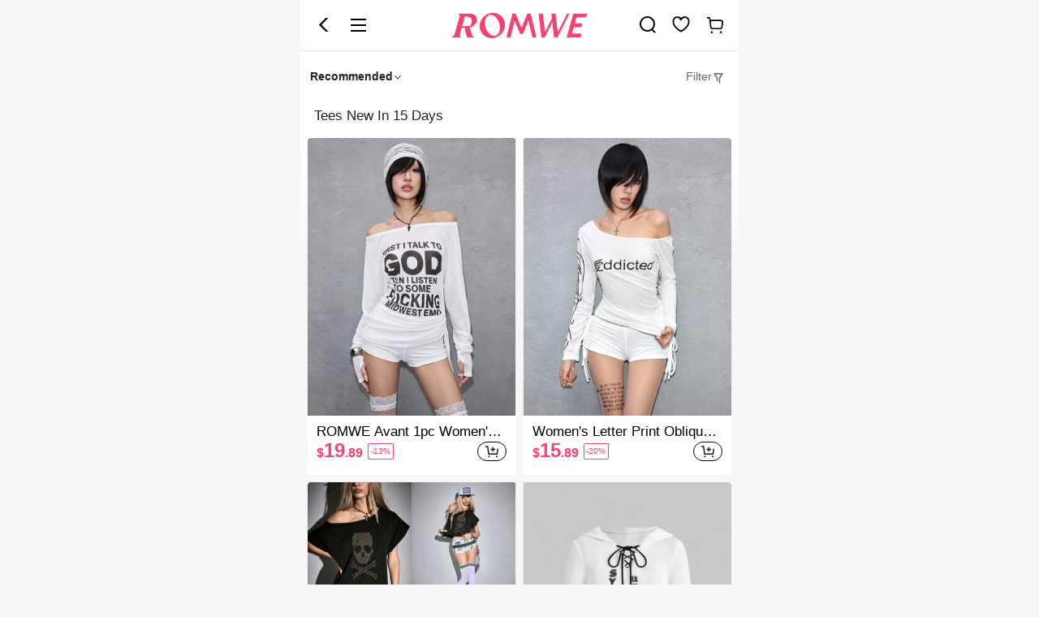

--- FILE ---
content_type: text/html; charset=utf-8
request_url: https://m.romwe.com/us/new/Tees-New-In-15-Days-sc-00211067.html?ref=m&rep=dir&ret=mus
body_size: 119955
content:
 

  <!DOCTYPE html>
<html
  lang="en"
  mir="ltr"
  brd="rw"
>

<head>
    <meta name="theme-color" content="#FFFFFE" />
    <meta name="apple-mobile-web-app-capable" content="yes" />
    <script>
      var navtrack = {
        navtrack_to: sessionStorage.getItem('navtrack_to') || '',
        navtrack_point: sessionStorage.getItem('navtrack_point') || 0,
        navtrack_startParse: Date.now(),
        navtrack_serverStart: Number("0"),
        navtrack_serverEnd: Number("0")
      }
      sessionStorage.removeItem('navtrack_point')
      sessionStorage.removeItem('navtrack_to')
      
    </script>

    
      <link rel="preload" href="https://cjs.ltwebstatic.com/unpkg/privacy-sdk@0.0.47-alpha.2/dist/privacy-sdk.umd.js" as="script" crossOrigin="anonymous" />
<script type="text/javascript" src="https://cjs.ltwebstatic.com/unpkg/privacy-sdk@0.0.47-alpha.2/dist/privacy-sdk.umd.js" crossOrigin='anonymous'></script>
<script type="text/javascript">
  function filterListFn(url){
    var SiteUID = 'rwmus'

    var notFilterSiteUID = ["rwmde","rwmes","rwmit","rwmuk","rwmfr"]

    if(notFilterSiteUID.includes(SiteUID))return false

    var filterList = ['/fpv2.7.js','/forter_prod_ver']

    var result = filterList.some(function(key){
      return url && url.includes(key)
    })

    return result
  }

  if (!window.privacyInited) {
    window.privacyInited = true
    window.PrivacySDK.PrivacySDK && window.PrivacySDK.PrivacySDK.init({
      lng: 'en',
      env: 'prod',
      businessKey: 'romwe',
      hostID: window.location.hostname,
      brand: 9, // 如果由中间层传，则可不穿
      siteUid: 'rwmus', // 如果由中间层传，则可不传
      prefix: '/us/api/cookieBanner',
      platform: 'pwa',
      customSettings: {
        agreementTimeout: 1000 * 60 * 60 * 24 * 365,
        enableClearCookie: false,
        notClearCookieList: [],
        extraClearCookieList: {},
        disableInterceptDocumentCookie:  true,
        checkSourceURLForceAllow: filterListFn
      },
      listeners: {
        onSubmit(reqData) {
          var t = new CustomEvent("privacyCookieSdkSubmit", {
            detail: reqData
          })
          window.dispatchEvent && window.dispatchEvent(t)
        },
        onAgreementShow() {
          const linkClickProxy = (event, ele) => {
            event.preventDefault()
            const href = ele.getAttribute('href')
            if(href.startsWith('http') || href.startsWith('//')) {
              location.href = href
              return
            }
            window.open((location.protocol || 'https') + '//' + location.host + '/us' + href);
          }
          const agreementLinksEle = document.querySelector('.cmp_c_1100 a')
          const preferenceLinksEle = document.querySelector('.cmp_c_1200 a')
          agreementLinksEle && agreementLinksEle.addEventListener('click', function (event) {
            linkClickProxy(event, agreementLinksEle)
          })
          preferenceLinksEle && preferenceLinksEle.addEventListener('click', function (event) {
            linkClickProxy(event, preferenceLinksEle)
          })
        }
      }
    }).then((ins) => {
      
    }).catch(e =>  {
      console.error('e:', e)
    })
    // .then((ins) => {
    //   if (window._gb_app_) {
    //     var route = window._gb_app_.$route || {}
    //     var name = route.name
    //     var supportPage = ['config_index', 'search', 'page_goods_detail', 'page_select_class', 'page_category', 'shein_picks', 'page_real_class', 'page_daily_new']
    //     if(supportPage.includes(name)) {
    //       ins.showAgreementIfNeed()
    //     }
    //   }
    // })
  }
</script>
    
    <style>
      .user-index-skeleton {
        position: fixed;
        top: 0;
      }
    </style>
    
    
      <title>Women&#39;s Tees | New Arrivals | Graphic Print &amp; Cropped | ROMWE USA</title>
    

    
    

    <link ref="dns-prefetch" href="https://img.ltwebstatic.com" />
    <link rel="preconnect" href="https://img.ltwebstatic.com">



    
  <link rel="dns-prefetch" href="//rwm.ltwebstatic.com">
  <link rel="preconnect" href="//rwm.ltwebstatic.com">


<link rel="preconnect" href="https://s.go-mpulse.net">
<link rel="preconnect" href="https://p11.techlab-cdn.com" crossorigin>
<link rel="preconnect" href="https://c.go-mpulse.net" crossorigin>
<link rel="preconnect" href="https://www.srmdata-us.com" crossorigin>
    

    
    
      <meta name='description' content='Shop ROMWE for brand new tees for women and girls, including graphic print t-shirts, cropped tees &amp; more! FREE SHIPPING on qualified orders✓ 10% OFF for new members✓ 15% OFF for registered students✓'>
    
    
    
      <meta name='keywords' content='tees for women, tees for girls, t shirts, graphic print tees, cropped tees'>
    
    

    
    
    
    <meta name="site-info" charset="utf-8" data-lang="us" data-lang-path="/us" data-app-language="en" data-siteUID="rwmus"/>
    <meta name="google" content="notranslate" />
    <meta name="theme-color" content="#ffffff" />
    <meta name="msapplication-navbutton-color" content="#ffffff">
    <meta name="wap-font-scale" content="no">
    <meta content="telephone=no,email=no" name="format-detection">
    <meta name="App-Config" content="fullscreen=yes,useHistoryState=yes,transition=yes">
    <meta property="fb:app_id" content="353051738083629" />
    <meta name="flexible" content="initial-dpr=1" />
    <meta name="apple-mobile-web-app-capable" content="yes">
    <meta name="apple-mobile-web-app-status-bar-style" content="default">
    <meta content="yes" name="apple-mobile-web-app-capable">
    <meta content="yes" name="apple-touch-fullscreen">

    
    
    
    
    
    
    
    

  
    
      <meta name="branch:deeplink:romwelink" content="romwelink://applink/selectcategory?data=%7B%22category_id%22%3A%2200211067%22%7D"/>
     
  


    

    
<link rel="manifest" href="/us/manifest_rw/us.json">
    <link rel="apple-touch-icon" sizes="48X48" href="https://m.romwe.com/us/logo_rw/48.png" />
    <link rel="apple-touch-icon" sizes="72x72" href="https://m.romwe.com/us/logo_rw/72.png" />
    <link rel="apple-touch-icon" sizes="96x96" href="https://m.romwe.com/us/logo_rw/96.png" />
    <link rel="apple-touch-icon" sizes="144x144" href="https://m.romwe.com/us/logo_rw/144.png" />
    <link rel="apple-touch-icon" sizes="192x192" href="https://m.romwe.com/us/logo_rw/192.png" />
    <link rel="alternate" hreflang="de" href="https://m.romwe.com/de/new/Tees-New-In-15-Days-sc-00211067.html" />
<link rel="alternate" hreflang="fr" href="https://m.romwe.com/fr/new/Tees-New-In-15-Days-sc-00211067.html" />
<link rel="alternate" hreflang="en-us" href="https://m.romwe.com/us/new/Tees-New-In-15-Days-sc-00211067.html" />
<link rel="alternate" hreflang="en-au" href="https://m.romwe.com/au/new/Tees-New-In-15-Days-sc-00211067.html" />
<link rel="alternate" hreflang="es-es" href="https://m.romwe.com/es/new/Tees-New-In-15-Days-sc-00211067.html" />
<link rel="alternate" hreflang="ar" href="https://m.romwe.com/ar/new/Tees-New-In-15-Days-sc-00211067.html" />
<link rel="alternate" hreflang="it" href="https://m.romwe.com/it/new/Tees-New-In-15-Days-sc-00211067.html" />
<link rel="alternate" hreflang="en-ca" href="https://m.romwe.com/ca/new/Tees-New-In-15-Days-sc-00211067.html" />
<link rel="alternate" hreflang="x-default" href="https://m.romwe.com/new/Tees-New-In-15-Days-sc-00211067.html" />
<link rel="canonical" href="https://us.romwe.com/new/Tees-New-In-15-Days-sc-00211067.html" />


  
    
    
      
        <style data-vue-ssr-id="0df5e966:0 f9c199e8:0 2b3b05d8:0 903140b4:0 9344efa8:0 11738872:0 176f0353:0 55293889:0 0f0ef210:0 58347618:0 60406d37:0 69be8ac5:0 054f6112:0 4a9ed1d4:0 07e63bf2:0 503c461e:0 ccdbea8c:0 2503e18b:0 6e7fda83:0 172bfd21:0 1a3d1be2:0 e9531f84:0 275982b7:0 5e17084c:0 7aafc29f:0 1ce99ef2:0 ede30d30:0 51dfcca7:0 04b29300:0 2c8d120c:0 25f32aeb:0 03453496:0 0ea79be0:0 a6083d14:0">.soldout-warning{line-height:1.2;font-size:12px;color:#222}[mir] .soldout-warning{padding:.213333rem .32rem;background-color:#fff1d5;text-align:center}[brd=rw] .soldout-warning{color:#fff}[mir][brd=rw] .soldout-warning{background-color:#000}.soldout-warning.goods-detial{position:absolute;width:100%;top:0;left:0}[mir] .soldout-warning.goods-detial{transform:translateY(-100%)}.fade-enter-active,.fade-leave-active{transition:opacity .28s}.fade-enter,.fade-leave-to{opacity:0}[mir][brd=sh] .haptics-feedback:active{background:#f6f6f6}.product-list-v2{position:relative}[mir] .product-list-v2{background:#fff}[mir] .product-list-v2_new{background:#f6f6f6}.product-list-v2:after,.product-list-v2:before{content:" ";display:table}[mir] .product-list-v2:after{clear:both}.product-list-v2.skeleton-loading-lock{width:100%;height:20.504rem;overflow:hidden}.product-list-v2.skeleton-loading-lock .list-skeleton-container{position:absolute;width:100%;top:0}[mir=ltr] .product-list-v2.skeleton-loading-lock .list-skeleton-container{left:0}[mir=rtl] .product-list-v2.skeleton-loading-lock .list-skeleton-container{right:0}.product-list-v2.skeleton-loading-lock .product-list-filter{visibility:hidden;opacity:0}.product-list-v2.skeleton-loading-lock .product-list-v2__list,.product-list-v2.skeleton-loading-lock .product-list-v2__topinfo{visibility:hidden}.no_more[data-v-851f5106]{font-size:.32rem;font-style:normal;font-weight:400;line-height:.37rem;line-height:normal;color:#767676;display:flex;justify-content:center;align-items:center;flex-wrap:nowrap}[mir] .no_more[data-v-851f5106]{padding:.64rem .32rem;text-align:center}.no_more span[data-v-851f5106]{display:inline-block;vertical-align:middle}[mir] .no_more span[data-v-851f5106]{margin:0 6px}.no_more i.wrap[data-v-851f5106]{display:inline-block;width:24px;height:1px;vertical-align:middle}[mir] .no_more i.wrap[data-v-851f5106]{background-color:#767676}.top_gap[data-v-851f5106]{width:100%;height:10px}[mir] .top_gap[data-v-851f5106]{background-color:#f2f2f2}[mir] .ptn-container[data-v-306f4f17]{background-color:#fff}.nav-bar .dropdown-label__container{width:auto;font-size:14px;height:44px}.nav-bar .dropdown-label__container,.nav-bar .dropdown-label__content{display:flex;justify-content:center;align-items:center;position:relative;white-space:nowrap}.nav-bar .dropdown-label__content{height:100%}.scroll-sticky[data-v-0a3018fa]{position:-webkit-sticky;position:sticky;transition:all .3s}.attr-export__container[data-v-763b3ea5]{display:flex;width:100%;height:1.17rem;align-content:center;justify-content:space-between}[mir] .attr-export__container[data-v-763b3ea5]{background:#fff}[mir=ltr] .attr-export__item[data-v-763b3ea5]:last-child{padding-right:.32rem}[mir=rtl] .attr-export__item[data-v-763b3ea5]:last-child{padding-left:.32rem}.nav-bar[data-v-763b3ea5] .tag-dropdown__container .dropdown-common__label{display:flex;justify-content:center;align-items:center;height:44px;font-size:14px}[mir] .nav-bar[data-v-763b3ea5] .tag-dropdown__container .dropdown-common__label{margin-bottom:0;background:#fff}[mir] .nav-bar[data-v-763b3ea5] .dropdown-common__active .dropdown-common__label{background:#fff}.nav-bar__sort[data-v-31e168f1]{height:100%;display:flex;align-items:center}[mir] .nav-bar__sort[data-v-31e168f1]{padding:0 12px}.nav-bar__sort-selected[data-v-31e168f1] .dropdown-label__content{font-weight:700}.dropdown-label__container[data-v-746a426c]{display:inline-block}.dropdown-label__content[data-v-746a426c]{display:flex;justify-content:center;align-items:center}.dropdown-label__prefix-icon img[data-v-746a426c]{width:12px;height:12px;display:flex;vertical-align:middle}.sh_m_sui_icon_more_up_12px_2[data-v-746a426c]{display:inline-block;width:12px;height:12px}[mir] .sh_m_sui_icon_more_up_12px_2[data-v-746a426c]{background:url([data-uri]) no-repeat;background-size:100%}.sh_m_sui_icon_more_down_12px_2[data-v-746a426c]{display:inline-block;width:12px;height:12px}[mir] .sh_m_sui_icon_more_down_12px_2[data-v-746a426c]{background:url([data-uri]) no-repeat;background-size:100%}.nav-bar__filter[data-v-5c6139e2]{display:flex;height:100%;position:relative;align-items:center;justify-content:center}.nav-bar__filter-label[data-v-5c6139e2]{display:inline-block;position:relative;overflow:hidden;text-overflow:ellipsis;white-space:nowrap;font-size:14px;color:#666}.nav-bar__filter-label-highlight[data-v-5c6139e2]{font-weight:700;color:#222;color:var(#222,#222)}.nav-bar__filter-filter-num[data-v-5c6139e2]{position:absolute;top:12px;width:13px;height:13px;line-height:13px;color:#fff;font-size:12px;z-index:1;font-weight:400}[mir] .nav-bar__filter-filter-num[data-v-5c6139e2]{text-align:center;border-radius:50%;background-color:#ccc}[mir=ltr] .nav-bar__filter-filter-num[data-v-5c6139e2]{right:0}[mir=rtl] .nav-bar__filter-filter-num[data-v-5c6139e2]{left:0}[mir] .ocpt__container[data-v-e28c3eb8] .oneclicktag-container{padding:0 6px 12px}.product-list-v2__topinfo{line-height:.4rem}[mir] .product-list-v2__topinfo{padding:.1067rem .32rem .32rem;background:#fff}[mir] .product-list-v2__topinfo-new{margin:0}.product-list-v2__topinfo-new-result{color:#666;font-style:normal;font-weight:400;font-size:.32rem;line-height:.3733rem}[mir] .product-list-v2__topinfo-new-result{padding-top:.2667rem}.product-list-v2__topinfo-new-suggest{font-style:normal;font-weight:700;font-size:.3733rem;line-height:.4533rem;color:#222}[mir] .product-list-v2__topinfo-new-suggest{padding-bottom:.2667rem;margin-top:.1067rem}.product-list-v2__topinfo-new-bottom{height:.2667rem;width:100%}[mir] .product-list-v2__topinfo-new-bottom{background:#f6f6f6}.product-list-v2__topinfo-title{font-size:.32rem;color:#999}.product-list-v2__topinfo-title-name{display:inline;font-size:.32rem;font-weight:400}[mir=ltr] .product-list-v2__topinfo-title-name{margin-right:.21rem}[mir=rtl] .product-list-v2__topinfo-title-name{margin-left:.21rem}.product-list-v2__topinfo-title-sum{display:inline-block}.product-list-v2__topinfo-sil{font-size:.32rem;color:#999}[mir] .product-list-v2__topinfo-sil{margin:.2133rem 0}.product-list-v2__topinfo-sil:first-letter{text-transform:uppercase}.product-list-v2__topinfo-sil-name{font-weight:700;color:#222}.product-list-v2__topinfo-post-correction{font-size:.32rem;color:#666}[mir] .product-list-v2__topinfo-post-correction{margin:.2133rem 0}.product-list-v2__topinfo-post-correction_old{color:#222}.product-list-v2__topinfo-post-correction_new{color:#222;font-weight:700}[mir] .product-list-v2_topinfo-new-warp{padding:0;border-bottom:10px solid #f6f6f6}[mir=ltr] .product-list-v2_topinfo-new-warp .product-list-v2__origin-word{padding:12px 0 12px 12px}[mir=rtl] .product-list-v2_topinfo-new-warp .product-list-v2__origin-word{padding:12px 12px 12px 0}.product-list-v2_topinfo-new-warp .product-list-v2__origin-word-main{color:#000;font-size:14px;font-weight:700;line-height:17px;letter-spacing:-.33px}[mir] .product-list-v2_topinfo-new-warp .product-list-v2__origin-word-main{margin-bottom:8px}.product-list-v2_topinfo-new-warp .product-list-v2__origin-word-hint{font-size:12px;font-weight:400;line-height:14px;color:#666}.product-list-v2_topinfo-new-warp .product-list-v2__origin-word-hint .link{color:#2d68a8;font-weight:700;text-decoration:underline}.product-list-v2__list{--item-column-width:4.52rem}[mir] .product-list-v2__list{padding:0 .32rem}[mir] .product-list-v2__list .product-item-ctn{margin-bottom:.4267rem}[mir] .product-list-v2__list .product-card{margin-bottom:.16rem}.product-list-v2__list .flow-item-ctn{width:var(--item-column-width);overflow:hidden}[mir] .product-list-v2__list .flow-item-ctn{border-radius:0;border-radius:var(--item-outer-radius,0);margin-bottom:.4267rem;margin-bottom:var(--new-card-flow-cate-margin-bottom,.4267rem)}.product-list-v2__list.actived-newproductcard{--item-column-width:4.76rem;--item-outer-radius:4px;--item-inner-radius:2px;--new-card-flow-cate-bg:#fff;--new-card-flow-cate-margin-bottom:0.16rem}[mir] .product-list-v2__list.actived-newproductcard{padding:0 .16rem;background-size:100% 160px;background-repeat:no-repeat}[mir=ltr] .product-list-v2__list.actived-newproductcard{background-image:linear-gradient(180deg,#fff,hsla(0,0%,100%,0))}[mir=rtl] .product-list-v2__list.actived-newproductcard{background-image:linear-gradient(-180deg,#fff,hsla(0,0%,100%,0))}.product-list-v2__list-lazy-holder{height:6.02rem}.waterfall[data-v-71a16d6d]{justify-content:space-between;align-items:flex-start}.waterfall[data-v-71a16d6d],.waterfall-column[data-v-71a16d6d]{display:flex;display:-ms-flexbox}.waterfall-column[data-v-71a16d6d]{flex-direction:column}[mir] .product-card__select.origin.S-checkbox[aria-checked=true] .S-checkbox__input{border-color:#fc4070;background-color:#fc4070}.sh_m_sui_icon{display:inline-block}[mir] .sh_m_sui_icon{background-size:100%;background-repeat:no-repeat}.product-card .sh_m_sui_icon_qucikship_flat_12px_198055{width:12px;height:12px}[mir] .product-card .sh_m_sui_icon_qucikship_flat_12px_198055{background-image:url([data-uri])}.product-card .sh_m_sui_icon_caution_12px_2{width:.32rem;height:.32rem}[mir] .product-card .sh_m_sui_icon_caution_12px_2{background:url([data-uri]) no-repeat;background-size:100%}.multiple-row-item{width:var(--column-num);z-index:auto;z-index:var(--product-card-z-index,auto);overflow:hidden;position:relative}[mir] .multiple-row-item{background:#fff;background:var(--product-card-bg,#fff);background-image:none;background-image:var(--product-card-bg-image,none);border-radius:4px;border-radius:var(--product-card-img-radius,4px)}.multiple-row-item .product-card__top-wrapper{position:relative;overflow:hidden}[mir] .multiple-row-item .product-card__top-wrapper{border-radius:0;border-radius:var(--product-card-img-radius,0)}[mir=ltr] .multiple-row-item .product-card__top-wrapper,[mir=rtl] .multiple-row-item .product-card__top-wrapper{border-top-left-radius:4px;border-top-left-radius:var(--product-card-img-radius,var(--product-card-radius,4px));border-top-right-radius:4px;border-top-right-radius:var(--product-card-img-radius,var(--product-card-radius,4px))}.multiple-row-item .product-card__top-wrapper .top-wrapper__bottom{position:absolute;bottom:0;width:100%}.multiple-row-item .product-card__top-wrapper .top-wrapper__bottom-middletop{display:flex;justify-content:space-between;align-items:flex-end}.multiple-row-item .product-card__top-wrapper .top-wrapper__top-left{position:absolute;top:0;max-width:100%}[mir=ltr] .multiple-row-item .product-card__top-wrapper .top-wrapper__top-left{left:0}[mir=rtl] .multiple-row-item .product-card__top-wrapper .top-wrapper__top-left{right:0}.multiple-row-item .product-card__top-wrapper .top-wrapper__top-right{position:absolute;top:0}[mir=ltr] .multiple-row-item .product-card__top-wrapper .top-wrapper__top-right{right:0}[mir=rtl] .multiple-row-item .product-card__top-wrapper .top-wrapper__top-right{left:0}.multiple-row-item .all-wrapper__bottom-top{position:absolute;bottom:0;width:100%}.multiple-row-item .product-card__bottom-wrapper{position:relative}[mir] .multiple-row-item .product-card__bottom-wrapper{padding:.16rem .213rem .266rem;padding:var(--product-card__bottom-wrapper,.16rem .213rem .266rem .213rem)}[mir=ltr] .multiple-row-item .product-card__bottom-wrapper,[mir=rtl] .multiple-row-item .product-card__bottom-wrapper{border-top-left-radius:4px;border-top-left-radius:var(--product-card-img-radius,var(--product-card-radius,4px));border-top-right-radius:4px;border-top-right-radius:var(--product-card-img-radius,var(--product-card-radius,4px))}.multiple-row-item .product-card__bottom-wrapper_soldout>div,.multiple-row-item .product-card__bottom-wrapper_soldout>section{opacity:.3}.multiple-row-item .product-card__bottom-wrapper_categoryview .more-btn-wrapper{position:absolute;top:.12rem}[mir=ltr] .multiple-row-item .product-card__bottom-wrapper_categoryview .more-btn-wrapper{right:0}[mir=rtl] .multiple-row-item .product-card__bottom-wrapper_categoryview .more-btn-wrapper{left:0}.multiple-row-item .product-card__bottom-wrapper_categoryviewsoldout .bottom-wrapper__price-wrapper .price-wrapper__price{opacity:.3}.multiple-row-item .product-card__bottom-wrapper_categoryviewsoldout .more-btn-wrapper{opacity:1}.multiple-row-item .product-card__bottom-wrapper_categoryviewsoldout .bottom-wrapper__labels,.multiple-row-item .product-card__bottom-wrapper_categoryviewsoldout .productcard-belowlabel{opacity:.3}[mir] .multiple-row-item .product-card__bottom-wrapper_show-store{padding-bottom:0}[mir] .multiple-row-item .bottom-wrapper__selling-info{text-align:center}.multiple-row-item .bottom-wrapper__price-wrapper{width:100%;display:flex;justify-content:space-between;align-items:center}.multiple-row-item .bottom-wrapper__price-wrapper .price-wrapper__price{flex:1 1 auto;width:0}.multiple-row-item .bottom-wrapper__price-wrapper .price-wrapper__addbag-btn{flex:0 0 auto}.multiple-row-item .bottom-wrapper__price-wrapper .price-wrapper__addbag-checkout{flex-grow:0;flex-shrink:0;width:auto;max-width:2.5rem}[mir] .multiple-row-item .bottom-wrapper__price-wrapper .price-wrapper__addbag-checkout{padding:6px 8px}[mir] .multiple-row-item .bottom-wrapper__labels{text-align:center}.multiple-row-item .labels-row-container{display:flex;align-items:center}.multiple-row-item .labels-row-container .left-block-item+.left-block-item:before{content:"";display:inline-block;width:1px;height:10px}[mir] .multiple-row-item .labels-row-container .left-block-item+.left-block-item:before{background-color:#bbb}[mir=ltr] .multiple-row-item .labels-row-container .left-block-item+.left-block-item:before,[mir=rtl] .multiple-row-item .labels-row-container .left-block-item+.left-block-item:before{margin-left:3px;margin-right:3px}.multiple-row-item .labels-row-container .more-btn-wrapper{flex-shrink:0;flex-grow:0}[mir=ltr] .multiple-row-item .labels-row-container .more-btn-wrapper{margin-left:auto}[mir=rtl] .multiple-row-item .labels-row-container .more-btn-wrapper{margin-right:auto}[mir] .product-card--bg-gray[data-v-64d373a4]{background-color:#f2f2f2}.crop-image-container{position:relative;overflow:hidden;height:0}.crop-image-container__img{position:absolute;left:0;top:0;width:100%;height:100%;-o-object-fit:contain;object-fit:contain;-o-object-fit:var(--crop-img-fit,contain);object-fit:var(--crop-img-fit,contain);-o-object-position:center;object-position:center;-o-object-position:var(--crop-object-position,center);object-position:var(--crop-object-position,center)}.crop-image-container .addbag-normal-dialog .S-dialog__normal{width:5.87rem;min-height:3.33rem}.crop-image-container .addbag-normal-dialog .S-dialog__normal .S-dialog__body{padding:.6rem .4rem .47rem;text-align:center;position:relative;font-size:12px;line-height:unset}.crop-image-container .addbag-normal-dialog .S-dialog__normal .S-dialog__body .iconfont{text-align:center;margin:-.4rem auto .2rem;display:block;font-size:45px}.crop-image-container .addbag-normal-dialog .S-dialog__normal .S-dialog__footer{padding:0}.crop-image-container__mask{position:absolute;left:0;top:0;right:0;bottom:0;background-color:rgba(0,0,0,.03)}.product-card__color-set-wrapper{isolation:isolate;font-size:12px;display:flex;flex-direction:column;align-items:self-end}.product-card__img-bottom{font-size:12px;width:100%;display:flex;flex-direction:column;align-items:self-end}.product-card__topleft-discount{position:absolute;left:0;z-index:1}[brd=rw] .product-card__topleft-discount{top:0}.product-card__img-topleft .product-card__select.S-checkbox{position:absolute;top:.16rem;z-index:3}[mir=ltr] .product-card__img-topleft .product-card__select.S-checkbox{left:.16rem}[mir=rtl] .product-card__img-topleft .product-card__select.S-checkbox{right:.16rem}.product-card__img-topright .product-card__video-tag{position:absolute;top:.2133rem;right:.2rem;width:.48rem;height:.44rem;color:#ff696e;display:flex;display:-ms-flexbox;align-items:center;justify-content:center}[mir] .product-card__img-topright .product-card__video-tag{background:#fff;border-radius:.1067rem}.product-card__img-topright .product-card__brand,.product-card__img-topright .product-card__promo-label{position:absolute;top:0;width:100%;height:auto!important}[mir=ltr] .product-card__img-topright .product-card__brand,[mir=ltr] .product-card__img-topright .product-card__promo-label{left:0}[mir=rtl] .product-card__img-topright .product-card__brand,[mir=rtl] .product-card__img-topright .product-card__promo-label{right:0}.product-card__img-topright .product-card__select.S-checkbox{position:absolute;top:.16rem;z-index:3}[mir=ltr] .product-card__img-topright .product-card__select.S-checkbox{right:.16rem}[mir=rtl] .product-card__img-topright .product-card__select.S-checkbox{left:.16rem}.product-card__goods-title-container{max-width:100%;line-height:.373rem;word-break:break-all;font-size:.32rem;color:#000;color:var(--sui-color-gray-dark-1,#000);-webkit-line-clamp:1}.product-card__goods-title-container,.product-card__goods-title-container_twoline{text-overflow:-o-ellipsis-lastline;overflow:hidden;text-overflow:ellipsis;display:-webkit-box;-webkit-box-orient:vertical}.product-card__goods-title-container_twoline{-webkit-line-clamp:2}.product-card__goods-title-container .product-card__discount.discount_discount{display:unset;height:.373rem;line-height:.373rem}[mir=ltr] .product-card__goods-title-container .product-card__discount.discount_discount{margin-right:.1067rem}[mir=rtl] .product-card__goods-title-container .product-card__discount.discount_discount{margin-left:.1067rem}.product-card__discount{font-size:10px;direction:ltr;line-height:.4267rem;color:#fff}[mir] .product-card__discount{text-align:center;padding:0 .1067rem}.product-card__discount .sui_icon_flashsale_15px{font-size:15px;display:block}[mir] .product-card__discount .sui_icon_flashsale_15px{margin-bottom:.04rem}[mir] .product-card__discount.discount_default{background-color:#fc4070}[mir] .product-card__discount.discount_promo{background:#fc4070}.product-card__discount.discount_flash{color:#222}[mir] .product-card__discount.discount_flash{background:#ff4c3a}.product-card__discount.discount_flash-romwe{color:#fff}.product-card__discount.discount_discount{height:.3733rem;line-height:.3467rem;color:#fc4070}[mir] .product-card__discount.discount_discount{padding:0 .0533rem;border:1px solid #fc4070;border-radius:2px}.product-card__discount.discount__small-size{font-size:9px;line-height:.32rem}.product-card__goods-label-content{height:.373rem;line-height:.373rem;vertical-align:baseline;font-size:.267rem;font-weight:500;color:#edffee}[mir] .product-card__goods-label-content{padding:0 .08rem;border-radius:.0533rem;background:#3cbd45;background:var(--sui-color-new,#3cbd45)}[mir=ltr] .product-card__goods-label-content{margin-right:.0533rem}[mir=rtl] .product-card__goods-label-content{margin-left:.0533rem}.product-card__newflash-label{font-size:10px;display:inline-block;height:.4267rem;line-height:.4267rem;white-space:nowrap;color:#fc4070}[mir] .product-card__newflash-label{padding:0 .1067rem;margin-top:.1067rem;background:#fff7f9}.product-card__prices{display:flex;display:-ms-flexbox;align-items:baseline;flex-wrap:wrap}[mir=ltr] .product-card__prices{text-align:left}[mir=rtl] .product-card__prices{text-align:right}.product-card__prices.price-height-15{max-height:.3733rem}.product-card__prices.price-height-20{max-height:.5333rem}.product-card__prices.price-height-21{max-height:21px}.product-card__prices.price-height-40{max-height:1.06rem}.product-card__prices .product-card__discount{align-self:center}[mir=ltr] .product-card__prices .product-card__discount{margin-left:.107rem}[mir=rtl] .product-card__prices .product-card__discount{margin-right:.107rem}[mir=ltr] .product-card__prices .product-card__text-label{margin-left:.107rem}[mir=rtl] .product-card__prices .product-card__text-label{margin-right:.107rem}.product-card .price-overflow-hidden{overflow:hidden}.product-card__prices-info{flex:0 0 auto;max-width:100%;display:flex;display:-ms-flexbox;align-items:center;justify-content:space-between;position:relative;flex-wrap:wrap}.product-card__prices-info .sui_icon_more_20px{position:absolute;top:0;height:.4533rem;line-height:.4533rem;color:#959595}[mir=ltr] .product-card__prices-info .sui_icon_more_20px{right:0}[mir=rtl] .product-card__prices-info .sui_icon_more_20px{left:0}.product-card__sales-label{font-size:.2933rem;color:#767676;line-height:.3467rem;white-space:nowrap}[mir=ltr] .product-card__sales-label{margin-left:.0533rem}[mir=rtl] .product-card__sales-label{margin-right:.0533rem}[mir=ltr] .product-card__sheinclub-discount_small{margin-left:.1067rem}[mir=rtl] .product-card__sheinclub-discount_small{margin-right:.1067rem}[mir] .product-card__newflash-label{margin-top:.0533rem}.product-card__text-label{font-size:.2667rem;line-height:.32rem;font-weight:500;white-space:nowrap;overflow:hidden;text-overflow:ellipsis}[mir=ltr] .product-card__text-label{text-align:left}[mir=rtl] .product-card__text-label{text-align:right}.product-card__text-label_sheinclub{color:#873c00}.product-card__text-label_discount{color:#fc4070}.prices-info{max-width:100%}.prices-info__flash-label{font-size:10px;color:#fc4070;line-height:.32rem}.prices-info__content{display:flex;display:-ms-flexbox;align-items:center;font-size:14px;direction:ltr;flex-wrap:wrap}.prices-info__content>span{overflow:hidden;text-overflow:ellipsis;white-space:nowrap}.prices-info__content_row-susa{grid-gap:2px;gap:2px;align-items:baseline;flex-wrap:nowrap}.prices-info__content_row-susa .prices-info__suggested-sale-price{flex:1;line-height:14px;min-width:0}.prices-info__content_column-susa{flex-direction:column;align-items:flex-start}.prices-info__content_column-susa .prices-info__suggested-sale-price{flex:1;max-width:100%;line-height:14px;min-width:0}.prices-info__content .content__sale-price-wrapper{display:flex;display:-ms-flexbox;align-items:center;min-width:0}.prices-info>span{overflow:hidden;text-overflow:ellipsis;white-space:nowrap}.prices-info>span:first-of-type{flex-shrink:0}[mir=ltr] .prices-info [class*=iconfont]{margin-right:.0533rem}[mir=rtl] .prices-info [class*=iconfont]{margin-left:.0533rem}.prices-info .sui_icon_flashsale_15px{font-size:15px;color:#ff4c3a;height:.5333rem;line-height:.5333rem}.prices-info .sui_icon_time_15px{font-size:15px;color:#fc4070;height:.5333rem;line-height:.5333rem}.prices-info_small-size{font-size:12px;line-height:.3733rem}.prices-info_small-size .sui_icon_flashsale_15px,.prices-info_small-size .sui_icon_time_15px{height:.3733rem;line-height:.3733rem}.prices-info__unknown-price{font-size:14px;display:block;width:100%;color:#d53333;font-weight:700}.prices-info__sale-price{color:#222;color:var(--product-card__sale-price-color,#222);font-weight:700}.prices-info__sale-price_promo{color:#fc4070}.prices-info__sale-price_sheinclub{color:#873c00}.prices-info__origin-price{align-self:end;text-decoration:line-through;font-size:.266rem;color:#959595}[mir=ltr] .prices-info__origin-price{transform-origin:0 0;margin-left:.1067rem}[mir=rtl] .prices-info__origin-price{transform-origin:100% 0;margin-right:.1067rem}[mir=ltr] .prices-info .product-card__discount{margin-left:.1067rem}[mir=rtl] .prices-info .product-card__discount{margin-right:.1067rem}.prices-info__sheinclub-right{position:absolute}[mir] .prices-info__sheinclub-right{margin:0}.prices-info__camel-price{align-items:baseline}.product-card__camel-case-price{display:flex;display:-ms-flexbox;align-items:baseline;height:.5333rem;line-height:.5333rem;font-size:.293rem}.product-card__camel-case-price__number-before-dot{font-size:.453rem}.product-card__no-camel-case-price{flex:1;overflow:hidden;text-overflow:ellipsis;white-space:nowrap}.product-card__add-btn{position:relative;display:flex;width:36px;height:24px;color:#000;justify-content:center;align-items:center}[mir] .product-card__add-btn{border:1px solid #000;border-color:var(--product-card____add-btn-border-color,#000);background-color:#fff;background-color:var(--product-card____add-btn-bg,#fff);border-radius:5000px}[mir=ltr] .product-card__add-btn{margin:.0533rem 0 .0533rem .106rem}[mir=rtl] .product-card__add-btn{margin:.0533rem .106rem .0533rem 0}.product-card__add-btn .add-btn-text{line-height:.32rem;font-weight:500;font-size:.32rem;white-space:nowrap;overflow:hidden;text-overflow:ellipsis}.product-card__add-btn .add-btn-checkout{font-size:11px}.product-card__add-btn .add-btn-text,.product-card__add-btn .icon-add,.product-card__add-btn .product-card__add-bag{color:#000;color:var(--product-card____add-btn-color,#000)}.product-card__add-btn .sh_m_sui_icon_addtocart_20px{display:inline-block;width:20px;height:20px}[mir] .product-card__add-btn .sh_m_sui_icon_addtocart_20px{background:url([data-uri]) no-repeat;background-size:100%}.product-card__add-btn:after{--tap-increment:-6px;content:"";position:absolute;top:var(--tap-increment);bottom:var(--tap-increment)}[mir=ltr] .product-card__add-btn:after,[mir=rtl] .product-card__add-btn:after{left:var(--tap-increment);right:var(--tap-increment)}.product-card__checkout-num{position:absolute;top:1px;color:#fff;min-width:14px;font-size:10px;line-height:10px}[mir] .product-card__checkout-num{background:#fe3b30;padding:1px 2px;text-align:center;border:1px solid #fff;border-radius:2000px}[mir=ltr] .product-card__checkout-num{right:2px;transform:translate(30%,-60%)}[mir=rtl] .product-card__checkout-num{left:2px;transform:translate(-30%,-60%)}.transform-img-container.loading img{-o-object-fit:cover;object-fit:cover}[mir] .transform-img-container.loading .crop-image-container__mask{background-color:transparent}.product-card__selling-proposition-swiper{--swiper-container-height:0.42rem;height:.42rem;height:var(--swiper-container-height,.42rem)}[mir] .product-card__selling-proposition-container{margin:1px 0}.price-discount-intro{display:inline-block;overflow:hidden;text-overflow:ellipsis;white-space:nowrap;max-width:3.2rem}.price-discount-intro .price-discount-icon{width:12px;height:12px}[mir=ltr] .price-discount-intro .price-discount-icon{margin-right:2px}[mir=rtl] .price-discount-intro .price-discount-icon{margin-left:2px}.product-card__service-tag-list{display:flex;display:-ms-flexbox;align-items:center;flex-wrap:nowrap;overflow:hidden}[mir] .product-card__service-tag-list{margin-top:.106rem}.product-card__service-tag-list.transparent{opacity:0}.product-card__service-tag-list.wrap{flex-wrap:wrap}[mir] .product-card__service-tag-list.wrap .product-card__service-tag-item{margin-bottom:.16rem}.product-card__service-tag-item{flex:0 0 auto;max-width:100%}[mir=ltr] .product-card__service-tag-item{margin-right:.106rem}[mir=rtl] .product-card__service-tag-item{margin-left:.106rem}.index-footer{position:fixed;bottom:0;width:10rem;box-sizing:content-box;height:50px;display:flex;display:-ms-flexbox;flex-flow:row nowrap;font-size:12px;z-index:13}[mir] .index-footer{margin:0 auto;border-top:1px solid #ccc;background-color:#fff;transform:translateZ(13px)}[mir=ltr] .index-footer,[mir=rtl] .index-footer{left:0;right:0}[mir] .no-fullscreen .index-footer{padding-bottom:env(safe-area-inset-bottom)}[mir] .ipx-fullscreen .index-footer{padding-bottom:34px}.index-footer__ccc-skin-warp{position:relative;display:block;overflow:hidden;width:26px;height:26px}[mir] .index-footer__ccc-skin-warp{margin:0 auto}.index-footer__ccc-skin-warp>div{position:absolute;top:0;bottom:0;width:100%}[mir] .index-footer__ccc-skin-warp>div{background-size:contain;background-repeat:no-repeat}[mir=ltr] .index-footer__ccc-skin-warp>div{left:0}[mir=rtl] .index-footer__ccc-skin-warp>div{right:0}.index-footer__ccc-skin-icon{visibility:visible}.index-footer .ft-li.title-active .index-footer__ccc-skin-icon,.index-footer__ccc-skin-icon_active{visibility:hidden}.index-footer .ft-li.title-active .index-footer__ccc-skin-icon_active{visibility:visible}.index-footer .ft-li{height:47px;position:relative;display:inline-block;width:25%;color:#767676;text-decoration:none}[mir] .index-footer .ft-li{padding-top:3px;text-align:center}[brd=rw] .index-footer .ft-li{color:#bac5c7}.index-footer .ft-li .suiiconfont,.index-footer .ft-li .suiiconfont-critical{display:block;font-size:26px;line-height:1;color:#767676}[brd=rw] .index-footer .ft-li .suiiconfont,[brd=rw] .index-footer .ft-li .suiiconfont-critical{color:#bac5c7}.index-footer .ft-li.title-active{color:#222}[brd=rw] .index-footer .ft-li.title-active{color:#fc4070}.index-footer .ft-li.title-active .suiiconfont,.index-footer .ft-li.title-active .suiiconfont-critical{color:#222}[brd=rw] .index-footer .ft-li.title-active .suiiconfont,[brd=rw] .index-footer .ft-li.title-active .suiiconfont-critical{color:#fc4070}[mir] .index-footer .ft-li.title-active .cart-num{background:#e64545}.index-footer .ft-li.title-active .tabbar-icon{display:none}.index-footer .ft-li.title-active .tabbar-icon_active{display:block}.index-footer .ft-li .cart-num{position:absolute;top:.1rem;min-width:.4rem;height:.4rem;box-sizing:border-box;font-size:10px;display:block;line-height:.2rem;color:#fff}[mir] .index-footer .ft-li .cart-num{padding:.1rem;border-radius:.4rem;text-align:center;background:#fe3b30}[mir][brd=rw] .index-footer .ft-li .cart-num{background:#fc4070}[mir=ltr] .index-footer .ft-li .cart-num{left:1.3rem}[mir=rtl] .index-footer .ft-li .cart-num{right:1.3rem}.index-footer .ft-li .tabbar-icon{display:block}.index-footer .ft-li .tabbar-icon_active{display:none}</style>
      
      


<style>
    
        .mshe-z-header{z-index:9;-webkit-transform:translate3d(0,0,9px);transform:translate3d(0,0,9px)}.mshe-z-returnTop{z-index:9;-webkit-transform:translate3d(0,0,9px);transform:translate3d(0,0,9px)}.mshe-z-slide-layer2{z-index:299999;-webkit-transform:translate3d(0,0,299999px);transform:translate3d(0,0,299999px)}html{font-family:sans-serif;line-height:1.15;-ms-text-size-adjust:100%;-webkit-text-size-adjust:100%}body{margin:0}header,section{display:block}h1{font-size:2em;margin:.67em 0}a{background-color:transparent;-webkit-text-decoration-skip:objects}img{border-style:none}svg:not(:root){overflow:hidden}button,input{font-family:sans-serif;font-size:100%;line-height:1.15;margin:0}button,input{overflow:visible}button{text-transform:none}button{-webkit-appearance:button}button::-moz-focus-inner{border-style:none;padding:0}button:-moz-focusring{outline:1px dotted ButtonText}[type=checkbox],[type=radio]{-webkit-box-sizing:border-box;box-sizing:border-box;padding:0}::-webkit-file-upload-button{-webkit-appearance:button;font:inherit}body,button,div,h1,h3,h4,header,input,li,p,section,ul{margin:0;padding:0}*{-webkit-box-sizing:border-box;box-sizing:border-box}:after,:before{-webkit-box-sizing:border-box;box-sizing:border-box}html{font-size:10px;height:100%;height:100vh}body{font-family:Helvetica,Arial,sans-serif;font-size:12px;color:#222;width:10rem;height:100%;line-height:1.5;margin:0 auto;background:#f6f6f6;-webkit-text-size-adjust:none;outline:0;-webkit-overflow-scrolling:touch}a{color:#666;text-decoration:underline}h1,h3,h4{text-transform:capitalize;font-weight:700;color:#222}h1{font-size:20px}h3{font-size:16px}h4{font-size:14px}em,i{font-style:normal}button,input{font-family:inherit;-webkit-appearance:none;outline:0}[tabindex]{outline:0}img{vertical-align:middle}img{border:0}li{list-style:none}input::-ms-clear,input::-ms-reveal{display:none}input::-webkit-contacts-auto-fill-button{-webkit-mask-image:-webkit-image-set(url());-webkit-mask-size:0 0}::-webkit-scrollbar{width:0}.la-line-scale,.la-line-scale>div{position:relative;-webkit-box-sizing:border-box;box-sizing:border-box;vertical-align:middle}.la-line-scale{display:inline-block;font-size:0;color:#fff;vertical-align:middle}.la-line-scale.la-black1{color:#fc4070}.la-line-scale>div{display:inline-block;float:none;background-color:currentColor;border:0 solid currentColor}.la-line-scale>div:nth-child(1){-webkit-animation-delay:-1.1s;animation-delay:-1.1s}.la-line-scale>div:nth-child(2){-webkit-animation-delay:-1s;animation-delay:-1s}.la-line-scale>div:nth-child(3){-webkit-animation-delay:-.9s;animation-delay:-.9s}.la-line-scale{width:3.7rem;height:1.25rem}.la-line-scale>div{width:.37rem;height:1.25rem;margin:.13rem;margin-top:0;margin-bottom:0;border-radius:0;-webkit-animation:line-scale 1s infinite ease;animation:line-scale 1s infinite ease}.la-line-scale.la-sm{width:1.85rem;height:.625rem}.la-line-scale.la-sm>div{width:.185rem;height:.625rem;margin:.065rem;margin-top:0;margin-bottom:0}@-webkit-keyframes line-scale{0%,100%,40%{-webkit-transform:scaleY(.5);transform:scaleY(.5)}20%{-webkit-transform:scaleY(1);transform:scaleY(1)}}@keyframes line-scale{0%,100%,40%{-webkit-transform:scaleY(.5);transform:scaleY(.5)}20%{-webkit-transform:scaleY(1);transform:scaleY(1)}}.iconfont{font-family:iconfont!important;font-size:12px;font-style:normal;-webkit-font-smoothing:antialiased;-moz-osx-font-smoothing:grayscale}.suiiconfont{font-size:12px}.suiiconfont:not([class*=sui_icon_nav_back_24px])[class*="_12px"],[class*=suiiconfont-critical]:not([class*=sui_icon_nav_back_24px])[class*="_12px"]{font-size:12px}[class*=suiiconfont-critical]:not([class*=sui_icon_nav_back_24px])[class*="_16px"]{font-size:16px}.suiiconfont:not([class*=sui_icon_nav_back_24px])[class*="_20px"]{font-size:20px}.suiiconfont:not([class*=sui_icon_nav_back_24px])[class*="_24px"],[class*=suiiconfont-critical]:not([class*=sui_icon_nav_back_24px])[class*="_24px"]{font-size:24px}.mshe-hide{display:none!important}body.no-fullscreen{padding-bottom:constant(safe-area-inset-bottom);padding-bottom:env(safe-area-inset-bottom)}body.no-fullscreen .c-uptt{margin-bottom:constant(safe-area-inset-bottom);margin-bottom:env(safe-area-inset-bottom)}body.no-fullscreen .index-footer{padding-bottom:constant(safe-area-inset-bottom);padding-bottom:env(safe-area-inset-bottom)}.common-logo-header{position:relative;height:1.17rem;padding:0 .32rem;background:#fff;border-bottom:1px solid #e5e5e5;display:-webkit-box;display:flex;display:-ms-flexbox;-webkit-box-align:center;align-items:center;-webkit-box-pack:justify;justify-content:space-between}.common-logo-header__left,.common-logo-header__right{display:-webkit-box;display:flex;display:-ms-flexbox;-webkit-box-align:center;align-items:center;-webkit-box-flex:1;flex:1}.common-logo-header__left a,.common-logo-header__right a{position:relative;display:inline-block;text-decoration:none;color:#222;line-height:1}.common-logo-header__left a [class*=iconfont],.common-logo-header__left a>i,.common-logo-header__right a .iconfont-critical,.common-logo-header__right a [class*=iconfont],.common-logo-header__right a>i{font-size:24px}.common-logo-header__left a{margin-right:.32rem}.common-logo-header__right{margin-left:-24px;-webkit-box-pack:end;justify-content:flex-end;text-align:right}.common-logo-header__right a+a{margin-left:.32rem}.common-logo-header__title{position:absolute;left:50%;top:50%;-webkit-transform:translate(-50%,-50%);transform:translate(-50%,-50%)}.common-logo-header__title-img{height:1.1rem;height:.5946rem}.common-logo-header .header-bag{position:relative}.common-logo-header .header-bag>em{position:absolute;top:-.2rem;right:-.2rem;min-width:.4rem;height:.4rem;padding:.1rem;-webkit-box-sizing:border-box;box-sizing:border-box;font-size:10px;display:block;border-radius:.4rem;text-align:center;line-height:.2rem;background:#fc4070;color:#fff}.common-logo-header .header-bag__tag{position:absolute;left:50%;bottom:-8px;display:inline-flex;-webkit-align-items:center;align-items:center;padding:0 2px;height:14px;font-size:12px;white-space:nowrap;border-radius:8px;-webkit-transform:translateX(-50%);transform:translateX(-50%)}.common-logo-header .header-bag__tag.free,.common-logo-header .header-bag__tag.gift,.common-logo-header .header-bag__tag.save{color:#fff}.common-logo-header .header-bag__tag.free{padding:0 2px 0 4px;background:#198055}.common-logo-header .header-bag__tag.gift{padding:0 2px 0 4px}.common-logo-header .header-bag__tag.gift,.common-logo-header .header-bag__tag.save{background:#fa6338}.common-logo-header .header-bag__tag.no-padding{padding:0}.common-logo-header .header-bag__text{margin:0 -2px;-webkit-transform:scale(.75);transform:scale(.75)}.mshe-flash-animate-background{background:#e5e5e5}.swiper-container{margin-left:auto;margin-right:auto;position:relative;overflow:hidden;list-style:none;padding:0;z-index:1}.swiper-container-no-flexbox .swiper-slide{float:left!important}.swiper-container-vertical>.swiper-wrapper{-webkit-box-orient:vertical;-webkit-box-direction:normal;flex-direction:column}.swiper-wrapper{position:relative;width:100%;height:100%;z-index:1;display:-webkit-box;display:flex;-webkit-box-sizing:content-box;box-sizing:content-box}.swiper-container-android .swiper-slide,.swiper-wrapper{-webkit-transform:translate3d(0,0,0);transform:translate3d(0,0,0)}.swiper-container-multirow>.swiper-wrapper{flex-wrap:wrap}.swiper-container-free-mode>.swiper-wrapper{margin:0 auto}.swiper-slide{flex-shrink:0;width:100%;height:100%;position:relative}.swiper-invisible-blank-slide{visibility:hidden}.swiper-container-autoheight,.swiper-container-autoheight .swiper-slide{height:auto}.swiper-container-autoheight .swiper-wrapper{-webkit-box-align:start;align-items:flex-start}.swiper-container-3d{-webkit-perspective:1200px;perspective:1200px}.swiper-container-3d .swiper-cube-shadow,.swiper-container-3d .swiper-slide,.swiper-container-3d .swiper-slide-shadow-bottom,.swiper-container-3d .swiper-slide-shadow-left,.swiper-container-3d .swiper-slide-shadow-right,.swiper-container-3d .swiper-slide-shadow-top,.swiper-container-3d .swiper-wrapper{-webkit-transform-style:preserve-3d;transform-style:preserve-3d}.swiper-container-3d .swiper-slide-shadow-bottom,.swiper-container-3d .swiper-slide-shadow-left,.swiper-container-3d .swiper-slide-shadow-right,.swiper-container-3d .swiper-slide-shadow-top{position:absolute;left:0;top:0;width:100%;height:100%;z-index:10}.swiper-container-3d .swiper-slide-shadow-left{background-image:-webkit-gradient(linear,right top,left top,from(rgba(0,0,0,.5)),to(rgba(0,0,0,0)));background-image:linear-gradient(to left,rgba(0,0,0,.5),rgba(0,0,0,0))}.swiper-container-3d .swiper-slide-shadow-right{background-image:-webkit-gradient(linear,left top,right top,from(rgba(0,0,0,.5)),to(rgba(0,0,0,0)));background-image:linear-gradient(to right,rgba(0,0,0,.5),rgba(0,0,0,0))}.swiper-container-3d .swiper-slide-shadow-top{background-image:-webkit-gradient(linear,left bottom,left top,from(rgba(0,0,0,.5)),to(rgba(0,0,0,0)));background-image:linear-gradient(to top,rgba(0,0,0,.5),rgba(0,0,0,0))}.swiper-container-3d .swiper-slide-shadow-bottom{background-image:-webkit-gradient(linear,left top,left bottom,from(rgba(0,0,0,.5)),to(rgba(0,0,0,0)));background-image:linear-gradient(to bottom,rgba(0,0,0,.5),rgba(0,0,0,0))}.swiper-container-wp8-horizontal,.swiper-container-wp8-horizontal>.swiper-wrapper{touch-action:pan-y}.swiper-container-wp8-vertical,.swiper-container-wp8-vertical>.swiper-wrapper{touch-action:pan-x}.swiper-button-next,.swiper-button-prev{position:absolute;top:50%;width:27px;height:44px;margin-top:-22px;z-index:10;background-size:27px 44px;background-position:center;background-repeat:no-repeat}.swiper-button-next.swiper-button-disabled,.swiper-button-prev.swiper-button-disabled{opacity:.35}.swiper-button-prev,.swiper-container-rtl .swiper-button-next{background-image:url("data:image/svg+xml;charset=utf-8,%3Csvg%20xmlns%3D'http%3A%2F%2Fwww.w3.org%2F2000%2Fsvg'%20viewBox%3D'0%200%2027%2044'%3E%3Cpath%20d%3D'M0%2C22L22%2C0l2.1%2C2.1L4.2%2C22l19.9%2C19.9L22%2C44L0%2C22L0%2C22L0%2C22z'%20fill%3D'%23007aff'%2F%3E%3C%2Fsvg%3E");left:10px;right:auto}.swiper-button-next,.swiper-container-rtl .swiper-button-prev{background-image:url("data:image/svg+xml;charset=utf-8,%3Csvg%20xmlns%3D'http%3A%2F%2Fwww.w3.org%2F2000%2Fsvg'%20viewBox%3D'0%200%2027%2044'%3E%3Cpath%20d%3D'M27%2C22L27%2C22L5%2C44l-2.1-2.1L22.8%2C22L2.9%2C2.1L5%2C0L27%2C22L27%2C22z'%20fill%3D'%23007aff'%2F%3E%3C%2Fsvg%3E");right:10px;left:auto}.swiper-button-prev.swiper-button-white,.swiper-container-rtl .swiper-button-next.swiper-button-white{background-image:url("data:image/svg+xml;charset=utf-8,%3Csvg%20xmlns%3D'http%3A%2F%2Fwww.w3.org%2F2000%2Fsvg'%20viewBox%3D'0%200%2027%2044'%3E%3Cpath%20d%3D'M0%2C22L22%2C0l2.1%2C2.1L4.2%2C22l19.9%2C19.9L22%2C44L0%2C22L0%2C22L0%2C22z'%20fill%3D'%23ffffff'%2F%3E%3C%2Fsvg%3E")}.swiper-button-next.swiper-button-white,.swiper-container-rtl .swiper-button-prev.swiper-button-white{background-image:url("data:image/svg+xml;charset=utf-8,%3Csvg%20xmlns%3D'http%3A%2F%2Fwww.w3.org%2F2000%2Fsvg'%20viewBox%3D'0%200%2027%2044'%3E%3Cpath%20d%3D'M27%2C22L27%2C22L5%2C44l-2.1-2.1L22.8%2C22L2.9%2C2.1L5%2C0L27%2C22L27%2C22z'%20fill%3D'%23ffffff'%2F%3E%3C%2Fsvg%3E")}.swiper-button-prev.swiper-button-black,.swiper-container-rtl .swiper-button-next.swiper-button-black{background-image:url("data:image/svg+xml;charset=utf-8,%3Csvg%20xmlns%3D'http%3A%2F%2Fwww.w3.org%2F2000%2Fsvg'%20viewBox%3D'0%200%2027%2044'%3E%3Cpath%20d%3D'M0%2C22L22%2C0l2.1%2C2.1L4.2%2C22l19.9%2C19.9L22%2C44L0%2C22L0%2C22L0%2C22z'%20fill%3D'%23000000'%2F%3E%3C%2Fsvg%3E")}.swiper-button-next.swiper-button-black,.swiper-container-rtl .swiper-button-prev.swiper-button-black{background-image:url("data:image/svg+xml;charset=utf-8,%3Csvg%20xmlns%3D'http%3A%2F%2Fwww.w3.org%2F2000%2Fsvg'%20viewBox%3D'0%200%2027%2044'%3E%3Cpath%20d%3D'M27%2C22L27%2C22L5%2C44l-2.1-2.1L22.8%2C22L2.9%2C2.1L5%2C0L27%2C22L27%2C22z'%20fill%3D'%23000000'%2F%3E%3C%2Fsvg%3E")}.swiper-pagination{position:absolute;text-align:center;-webkit-transform:translate3d(0,0,0);transform:translate3d(0,0,0);z-index:10}.swiper-pagination.swiper-pagination-hidden{opacity:0}.swiper-container-horizontal>.swiper-pagination-bullets,.swiper-pagination-custom,.swiper-pagination-fraction{bottom:10px;left:0;width:100%}.swiper-container-horizontal>.swiper-pagination-bullets{bottom:36px}.swiper-pagination-bullets-dynamic{overflow:hidden;font-size:0}.swiper-pagination-bullets-dynamic .swiper-pagination-bullet{-webkit-transform:scale(.33);transform:scale(.33);position:relative}.swiper-pagination-bullets-dynamic .swiper-pagination-bullet-active{-webkit-transform:scale(1);transform:scale(1)}.swiper-pagination-bullets-dynamic .swiper-pagination-bullet-active-prev{-webkit-transform:scale(.66);transform:scale(.66)}.swiper-pagination-bullets-dynamic .swiper-pagination-bullet-active-prev-prev{-webkit-transform:scale(.33);transform:scale(.33)}.swiper-pagination-bullets-dynamic .swiper-pagination-bullet-active-next{-webkit-transform:scale(.66);transform:scale(.66)}.swiper-pagination-bullets-dynamic .swiper-pagination-bullet-active-next-next{-webkit-transform:scale(.33);transform:scale(.33)}.swiper-pagination-bullet{width:.27rem;height:.27rem;display:inline-block;border:1px solid #fff;background:#fff;opacity:.8;border-radius:100%}button.swiper-pagination-bullet{border:none;margin:0;padding:0;-webkit-box-shadow:none;box-shadow:none;-webkit-appearance:none;-moz-appearance:none;appearance:none}.swiper-pagination-white .swiper-pagination-bullet{background:#ffefed}.swiper-pagination-bullet-active{border:1px solid #fff;opacity:1;background:#fff}.swiper-pagination-white .swiper-pagination-bullet-active{background:#fff}.swiper-pagination-black .swiper-pagination-bullet-active{background:#fff}.swiper-container-vertical>.swiper-wrapper{-webkit-box-orient:vertical;flex-direction:column}.swiper-container-vertical>.swiper-pagination-bullets{right:10px;top:50%;-webkit-transform:translate3d(0,-50%,0);transform:translate3d(0,-50%,0)}.swiper-container-vertical>.swiper-pagination-bullets .swiper-pagination-bullet{margin:5px 0;display:block}.swiper-container-vertical>.swiper-pagination-bullets.swiper-pagination-bullets-dynamic{top:50%;-webkit-transform:translateY(-50%);transform:translateY(-50%);width:8px}.swiper-container-vertical>.swiper-pagination-bullets.swiper-pagination-bullets-dynamic .swiper-pagination-bullet{display:inline-block}.swiper-container-horizontal>.swiper-pagination-bullets .swiper-pagination-bullet{margin:0 8px}.swiper-container-horizontal>.swiper-pagination-bullets.swiper-pagination-bullets-dynamic{left:50%;-webkit-transform:translateX(-50%);transform:translateX(-50%);white-space:nowrap}.swiper-pagination-progressbar{background:rgba(0,0,0,.25);position:absolute}.swiper-pagination-progressbar .swiper-pagination-progressbar-fill{background:#007aff;position:absolute;left:0;top:0;width:100%;height:100%;-webkit-transform:scale(0);transform:scale(0);-webkit-transform-origin:left top;transform-origin:left top}.swiper-container-rtl .swiper-pagination-progressbar .swiper-pagination-progressbar-fill{-webkit-transform-origin:right top;transform-origin:right top}.swiper-container-horizontal>.swiper-pagination-progressbar{width:100%;height:4px;left:0;top:0}.swiper-container-vertical>.swiper-pagination-progressbar{width:4px;height:100%;left:0;top:0}.swiper-pagination-white .swiper-pagination-bullet-active{background:#fff}.swiper-pagination-progressbar.swiper-pagination-white{background:rgba(255,255,255,.5)}.swiper-pagination-progressbar.swiper-pagination-white .swiper-pagination-progressbar-fill{background:#fff}.swiper-pagination-black .swiper-pagination-bullet-active{background:#000}.swiper-pagination-progressbar.swiper-pagination-black{background:rgba(0,0,0,.5)}.swiper-pagination-progressbar.swiper-pagination-black .swiper-pagination-progressbar-fill{background:#000}.swiper-scrollbar{border-radius:10px;position:relative;-ms-touch-action:none;background:rgba(0,0,0,.1)}.swiper-container-horizontal>.swiper-scrollbar{position:absolute;left:1%;bottom:3px;z-index:50;height:5px;width:98%}.swiper-container-vertical>.swiper-scrollbar{position:absolute;right:3px;top:1%;z-index:50;width:5px;height:98%}.swiper-scrollbar-drag{height:100%;width:100%;position:relative;background:rgba(0,0,0,.5);border-radius:10px;left:0;top:0}.swiper-zoom-container{width:100%;height:100%;display:-webkit-box;display:flex;-webkit-box-pack:center;justify-content:center;-webkit-box-align:center;align-items:center;text-align:center}.swiper-zoom-container>canvas,.swiper-zoom-container>img,.swiper-zoom-container>svg{max-width:100%;max-height:100%;-o-object-fit:contain;object-fit:contain}.swiper-lazy-preloader{width:42px;height:42px;position:absolute;left:50%;top:50%;margin-left:-21px;margin-top:-21px;z-index:10;-webkit-transform-origin:50%;transform-origin:50%;-webkit-animation:swiper-preloader-spin 1s steps(12,end) infinite;animation:swiper-preloader-spin 1s steps(12,end) infinite}.swiper-lazy-preloader:after{display:block;content:'';width:100%;height:100%;background-image:url("data:image/svg+xml;charset=utf-8,%3Csvg%20viewBox%3D'0%200%20120%20120'%20xmlns%3D'http%3A%2F%2Fwww.w3.org%2F2000%2Fsvg'%20xmlns%3Axlink%3D'http%3A%2F%2Fwww.w3.org%2F1999%2Fxlink'%3E%3Cdefs%3E%3Cline%20id%3D'l'%20x1%3D'60'%20x2%3D'60'%20y1%3D'7'%20y2%3D'27'%20stroke%3D'%236c6c6c'%20stroke-width%3D'11'%20stroke-linecap%3D'round'%2F%3E%3C%2Fdefs%3E%3Cg%3E%3Cuse%20xlink%3Ahref%3D'%23l'%20opacity%3D'.27'%2F%3E%3Cuse%20xlink%3Ahref%3D'%23l'%20opacity%3D'.27'%20transform%3D'rotate(30%2060%2C60)'%2F%3E%3Cuse%20xlink%3Ahref%3D'%23l'%20opacity%3D'.27'%20transform%3D'rotate(60%2060%2C60)'%2F%3E%3Cuse%20xlink%3Ahref%3D'%23l'%20opacity%3D'.27'%20transform%3D'rotate(90%2060%2C60)'%2F%3E%3Cuse%20xlink%3Ahref%3D'%23l'%20opacity%3D'.27'%20transform%3D'rotate(120%2060%2C60)'%2F%3E%3Cuse%20xlink%3Ahref%3D'%23l'%20opacity%3D'.27'%20transform%3D'rotate(150%2060%2C60)'%2F%3E%3Cuse%20xlink%3Ahref%3D'%23l'%20opacity%3D'.37'%20transform%3D'rotate(180%2060%2C60)'%2F%3E%3Cuse%20xlink%3Ahref%3D'%23l'%20opacity%3D'.46'%20transform%3D'rotate(210%2060%2C60)'%2F%3E%3Cuse%20xlink%3Ahref%3D'%23l'%20opacity%3D'.56'%20transform%3D'rotate(240%2060%2C60)'%2F%3E%3Cuse%20xlink%3Ahref%3D'%23l'%20opacity%3D'.66'%20transform%3D'rotate(270%2060%2C60)'%2F%3E%3Cuse%20xlink%3Ahref%3D'%23l'%20opacity%3D'.75'%20transform%3D'rotate(300%2060%2C60)'%2F%3E%3Cuse%20xlink%3Ahref%3D'%23l'%20opacity%3D'.85'%20transform%3D'rotate(330%2060%2C60)'%2F%3E%3C%2Fg%3E%3C%2Fsvg%3E");background-position:50%;background-size:100%;background-repeat:no-repeat}.swiper-lazy-preloader-white:after{background-image:url("data:image/svg+xml;charset=utf-8,%3Csvg%20viewBox%3D'0%200%20120%20120'%20xmlns%3D'http%3A%2F%2Fwww.w3.org%2F2000%2Fsvg'%20xmlns%3Axlink%3D'http%3A%2F%2Fwww.w3.org%2F1999%2Fxlink'%3E%3Cdefs%3E%3Cline%20id%3D'l'%20x1%3D'60'%20x2%3D'60'%20y1%3D'7'%20y2%3D'27'%20stroke%3D'%23fff'%20stroke-width%3D'11'%20stroke-linecap%3D'round'%2F%3E%3C%2Fdefs%3E%3Cg%3E%3Cuse%20xlink%3Ahref%3D'%23l'%20opacity%3D'.27'%2F%3E%3Cuse%20xlink%3Ahref%3D'%23l'%20opacity%3D'.27'%20transform%3D'rotate(30%2060%2C60)'%2F%3E%3Cuse%20xlink%3Ahref%3D'%23l'%20opacity%3D'.27'%20transform%3D'rotate(60%2060%2C60)'%2F%3E%3Cuse%20xlink%3Ahref%3D'%23l'%20opacity%3D'.27'%20transform%3D'rotate(90%2060%2C60)'%2F%3E%3Cuse%20xlink%3Ahref%3D'%23l'%20opacity%3D'.27'%20transform%3D'rotate(120%2060%2C60)'%2F%3E%3Cuse%20xlink%3Ahref%3D'%23l'%20opacity%3D'.27'%20transform%3D'rotate(150%2060%2C60)'%2F%3E%3Cuse%20xlink%3Ahref%3D'%23l'%20opacity%3D'.37'%20transform%3D'rotate(180%2060%2C60)'%2F%3E%3Cuse%20xlink%3Ahref%3D'%23l'%20opacity%3D'.46'%20transform%3D'rotate(210%2060%2C60)'%2F%3E%3Cuse%20xlink%3Ahref%3D'%23l'%20opacity%3D'.56'%20transform%3D'rotate(240%2060%2C60)'%2F%3E%3Cuse%20xlink%3Ahref%3D'%23l'%20opacity%3D'.66'%20transform%3D'rotate(270%2060%2C60)'%2F%3E%3Cuse%20xlink%3Ahref%3D'%23l'%20opacity%3D'.75'%20transform%3D'rotate(300%2060%2C60)'%2F%3E%3Cuse%20xlink%3Ahref%3D'%23l'%20opacity%3D'.85'%20transform%3D'rotate(330%2060%2C60)'%2F%3E%3C%2Fg%3E%3C%2Fsvg%3E")}@-webkit-keyframes swiper-preloader-spin{100%{-webkit-transform:rotate(360deg);transform:rotate(360deg)}}@keyframes swiper-preloader-spin{100%{-webkit-transform:rotate(360deg);transform:rotate(360deg)}}.swiper-container .swiper-notification{position:absolute;left:0;top:0;opacity:0;z-index:-1000}.swiper-container-cube{overflow:visible}.swiper-container-cube .swiper-slide{-webkit-backface-visibility:hidden;backface-visibility:hidden;z-index:1;visibility:hidden;-webkit-transform-origin:0 0;transform-origin:0 0;width:100%;height:100%}.swiper-container-cube.swiper-container-rtl .swiper-slide{-webkit-transform-origin:100% 0;transform-origin:100% 0}.swiper-container-cube .swiper-slide-active,.swiper-container-cube .swiper-slide-next,.swiper-container-cube .swiper-slide-next+.swiper-slide,.swiper-container-cube .swiper-slide-prev{visibility:visible}.swiper-container-cube .swiper-slide-shadow-bottom,.swiper-container-cube .swiper-slide-shadow-left,.swiper-container-cube .swiper-slide-shadow-right,.swiper-container-cube .swiper-slide-shadow-top{z-index:0;-webkit-backface-visibility:hidden;backface-visibility:hidden}.swiper-container-cube .swiper-cube-shadow{position:absolute;left:0;bottom:0;width:100%;height:100%;background:#000;opacity:.6;-webkit-filter:blur(50px);filter:blur(50px);z-index:0}.swiper-container-flip{overflow:visible}.swiper-container-flip .swiper-slide{-webkit-backface-visibility:hidden;backface-visibility:hidden;z-index:1}.swiper-container-flip .swiper-slide-shadow-bottom,.swiper-container-flip .swiper-slide-shadow-left,.swiper-container-flip .swiper-slide-shadow-right,.swiper-container-flip .swiper-slide-shadow-top{z-index:0;-webkit-backface-visibility:hidden;backface-visibility:hidden}.swiper-container-coverflow .swiper-wrapper{-ms-perspective:1200px}.c-sidebar-icon-mask{position:absolute;left:0;right:0;top:0;bottom:0;background:rgba(255,255,255,0)}.goodsl-item-wrap .goods-bottom-badges .goodsl-promotion .goodsl-promotion-item{display:inline-block;max-width:100%;padding:0 .11rem;text-align:center;word-break:keep-all;white-space:nowrap;overflow:hidden;text-overflow:ellipsis;font-size:12px;height:.4267rem;line-height:.4267rem;background-color:#fff7f9;color:#fc4070}
    
</style>






<!-- 首屏icon -->

<style type="text/css">
@font-face {
  font-family: "suiiconfont-critical"; /* Project id 3337441 */
  src: 
       url('[data-uri]') format('woff2'),
       url('//at.alicdn.com/t/c/font_3337441_oq5mwfgkvgf.woff?t=1685347209427') format('woff');
}

.suiiconfont-critical {
  font-family: "suiiconfont-critical" !important;
  font-size: 16px;
  font-style: normal;
  -webkit-font-smoothing: antialiased;
  -moz-osx-font-smoothing: grayscale;
}

.sui_icon_more_up_12px_2:before {
  content: "\e728";
}

.sui_icon_more_down_12px_2:before {
  content: "\e747";
}

.sui_icon_nav_shoppingbag_24px:before {
  content: "\e739";
}

.sui_icon_nav_select_24px:before {
  content: "\e6c5";
}

.sui_icon_filter_16px:before {
  content: "\e705";
}

.sui_icon_more_down_16px:before {
  content: "\e727";
}

.sui_icon_more_left_16px_2:before {
  content: "\e72d";
}

.sui_icon_more_left_16px:before {
  content: "\e76c";
}

.sui_icon_more_right_16px:before {
  content: "\e746";
}

.sui_icon_star_1_12px_2:before {
  content: "\e74f";
}

.sui_icon_save_32px:before {
  content: "\e756";
}

.sui_icon_star_2_12px_2:before {
  content: "\e75f";
}

.sui_icon_star_3_12px_2:before {
  content: "\e76b";
}

.sui_icon_time_15px:before {
  content: "\e76e";
}

.sui_icon_share_24px:before {
  content: "\e775";
}

.sui_icon_star_5_12px_2:before {
  content: "\e77d";
}

.sui_icon_star_4_12px_2:before {
  content: "\e786";
}

.sui_icon_phone_15px:before {
  content: "\e730";
}

.sui_icon_nav_back_24px_mir:before {
  content: "\e7b0";
}

.sui_icon_nav_back_24px:before {
  content: "\e736";
}

.sui_icon_tab_shop_selected_30px:before {
  content: "\e6d6";
}

.sui_icon_tab_shop_30px:before {
  content: "\e6ff";
}

.sui_icon_tab_me_selected_30px1:before {
  content: "\e6f5";
}

.sui_icon_nav_setting_24px:before {
  content: "\e6f6";
}

.sui_img_nodata_save_75px:before {
  content: "\e6f9";
}

.sui_img_nodata_default_75px:before {
  content: "\e6fa";
}

.sui_icon_nav_close_24px:before {
  content: "\e6bb";
}

.sui_icon_nav_list_24px:before {
  content: "\e6bc";
}

.sui_icon_nav_notice_24px:before {
  content: "\e6be";
}

.sui_icon_nav_search_18px:before {
  content: "\e6c3";
}

.sui_icon_nav_search_24px:before {
  content: "\e6c6";
}

.sui_icon_nav_save_24px:before {
  content: "\e6c8";
}

.sui_icon_more_right_16px_2:before {
  content: "\e73e";
}

.sui_icon_shipping_18px:before {
  content: "\e758";
}

.sui_icon_more_up_16px_2:before {
  content: "\e768";
}

.sui_icon_more_down_16px_2:before {
  content: "\e77b";
}

.sui_icon_close_16px_2:before {
  content: "\e6f8";
}

.sui_icon_tab_bag_30px:before {
  content: "\e742";
}

.sui_icon_tab_category_30px:before {
  content: "\e7a2";
}

.sui_icon_tab_bag_selected_30px:before {
  content: "\e7a3";
}

.sui_icon_tab_category_selected_30px:before {
  content: "\e7a4";
}

.sui_icon_tab_me_30px:before {
  content: "\e7a8";
}

.sui_icon_tab_me_selected_30px:before {
  content: "\e7aa";
}

.sui_icon_tab_new_30px:before {
  content: "\e7ab";
}

.sui_icon_tab_new_selected_30px:before {
  content: "\e7ac";
}

.sui_img_nodata_default_36px:before {
  content: "\e79b";
}
</style>


<style type="text/css">
  @font-face {
  font-family: "iconfont-critical"; /* Project id 1488271 */
  src: 
       url('[data-uri]') format('woff2');
}

.iconfont-critical {
  font-family: "iconfont-critical" !important;
  font-size: 16px;
  font-style: normal;
  -webkit-font-smoothing: antialiased;
  -moz-osx-font-smoothing: grayscale;
}

.icon-flashsalepx:before {
  content: "\e617";
}

.icon-limitedoff-new:before {
  content: "\e666";
}

.icon-list-fifter:before {
  content: "\e639";
}

.icon-countryx:before {
  content: "\e6e3";
}

.icon-down:before {
  content: "\e73c";
}

.icon-juxingx:before {
  content: "\e70d";
}

.icon-close:before {
  content: "\e65a";
}

.icon-search:before {
  content: "\e6b8";
}

.icon-add-screen:before {
  content: "\e6bd";
}
</style>







    
    
    <link rel="preload" href="//rwm.ltwebstatic.com/pwa_dist/rw_css/RW_m_shein-af4285f408.css" as="style" onload="this.onload=null;this.rel='stylesheet'">

    
    
     
 <style>
    @font-face {
      font-family: 'Adieu';
      font-style: normal;
      font-weight: 400;
      src: url('//rwm.ltwebstatic.com/pwa_dist/font/Adieu-Regular.woff2') format('woff2'), /* Super Modern Browsers */
           url('//rwm.ltwebstatic.com/pwa_dist/font/Adieu-Regular.woff') format('woff'), /* Modern Browsers */
           url('//rwm.ltwebstatic.com/pwa_dist/font/Adieu-Regular.ttf') format('truetype'); /* Safari, Android, iOS */
    }
    @font-face {
      font-family: 'Adieu';
      font-style: normal;
      font-weight: 700;
      src: url('//rwm.ltwebstatic.com/pwa_dist/font/Adieu-Bold.woff2') format('woff2'), /* Super Modern Browsers */
          url('//rwm.ltwebstatic.com/pwa_dist/font/Adieu-Bold.woff') format('woff'), /* Modern Browsers */
          url('//rwm.ltwebstatic.com/pwa_dist/font/Adieu-Bold.ttf') format('truetype'); /* Safari, Android, iOS */
    }
  </style>

    <style>
  @font-face {
    font-family: 'SF-UI-Display-Regular';
    font-weight: 400;
    src: url('//rwm.ltwebstatic.com/pwa_dist/font/SF-UI-Display-Regular.otf') format('opentype');
  }
  @font-face {
    font-family: 'SF-UI-DisplayBold';
    font-weight: 600;
    src: url('//rwm.ltwebstatic.com/pwa_dist/font/SF-UI-DisplayBold.otf') format('opentype');
  }
  @font-face {
    font-family: 'SF-UI-Text-Regular';
    font-weight: 400;
    src: url('//rwm.ltwebstatic.com/pwa_dist/font/SF-UI-Text-Regular.otf') format('opentype');
  }
  @font-face {
    font-family: 'SF-UI-Text-Bold';
    font-weight: 600;
    src: url('//rwm.ltwebstatic.com/pwa_dist/font/SF-UI-Text-Bold.otf') format('opentype');
  }
</style>

    
    

    
    

    
    
      <style id="ssrSuiCSS">@font-face{font-family:"iconfont-s";src: url('[data-uri]') format('woff2');}.iconfont-s{font-family:"iconfont-s" !important;font-size:16px;font-style:normal;-webkit-font-smoothing:antialiased;-moz-osx-font-smoothing:grayscale;}.icons-jump_alert:before{content:"\e727";}.icons-notice_16px:before{content:"\e7a0";}.icons-caution_16px:before{content:"\e740";}.icons-selected_24px:before{content:"\e73e";}.icons-logo:before{content:"\e64b";}.icons-decrease:before{content:"\e610";}.icons-increase:before{content:"\e60f";}.icons-kongzhuangtai_75px:before{content:"\e605";}.icons-alert_error:before{content:"\e645";}.icons-alert:before{content:"\e646";}.icons-select:before{content:"\e600";}.icons-selected-mark:before{content:"\e644";}.icons-share_empty:before{content:"\e642";}.icons-share_cancel:before{content:"\e643";}.icons-close_popups:before{content:"\e63c";}.icons-close_alert:before{content:"\e641";}.icons-Jump_list:before{content:"\e63a";}.icons-detail_collapse_small:before{content:"\e639";}.icons-detail_expand_small:before{content:"\e63b";}.icons-detail_collapse:before{content:"\e63d";}.icons-detail_expand:before{content:"\e63e";}.icons-detail-collapse-circle:before{content:"\e63f";}.icons-detail-expand-circle:before{content:"\e640";}.icons-nav_clean:before{content:"\e627";}.icons-nav_save_explain_black:before{content:"\e628";}.icons-nav_save:before{content:"\e629";}.icons-nav_add:before{content:"\e62a";}.icons-nav_close:before{content:"\e62b";}.icons-nav_address:before{content:"\e62c";}.icons-nav_notice_scan:before{content:"\e62e";}.icons-nav_view_big:before{content:"\e62f";}.icons-nav_view_small:before{content:"\e630";}.icons-nav_share:before{content:"\e631";}.icons-nav_setting:before{content:"\e632";}.icons-nav_back:before{content:"\e633";}.icons-nav_notice:before{content:"\e634";}.icons-nav_check_in:before{content:"\e635";}.icons-nav_shop_bag:before{content:"\e636";}.icons-nav_search:before{content:"\e637";}.S-modal{position:fixed;left:0;right:0;top:0;bottom:0;background:rgba(0,0,0,0.4);}.S-modal__bg-filter{background:rgba(0,0,0,0.3);-webkit-backdrop-filter:blur(12px);backdrop-filter:blur(12px);-webkit-backdrop-filter:blur(12px);}.S-modal-enter{-webkit-animation:S-modal-in .2s ease;animation:S-modal-in .2s ease;}.S-modal-leave{-webkit-animation:S-modal-out .2s ease forwards;animation:S-modal-out .2s ease forwards;}@-webkit-keyframes S-modal-in{0%{opacity:0;}}@keyframes S-modal-in{0%{opacity:0;}}@-webkit-keyframes S-modal-out{100%{opacity:0;}}@keyframes S-modal-out{100%{opacity:0;}}body.S-popup-parent__hidden{overflow:hidden;}.S-modal__dialog{background:rgba(0,0,0,0.4);}.S-animation-modal__dialog-enter,.S-animation-modal__dialog-enter-active{-webkit-animation:S-modal__dialog-in .25s cubic-bezier(0.4,0,0.2,1);animation:S-modal__dialog-in .25s cubic-bezier(0.4,0,0.2,1);}.S-animation-modal__dialog-leave,.S-animation-modal__dialog-leave-active{-webkit-animation:S-modal__dialog-out .1s cubic-bezier(0.4,0,0.2,1) forwards;animation:S-modal__dialog-out .1s cubic-bezier(0.4,0,0.2,1) forwards;}@-webkit-keyframes S-modal__dialog-in{0%{background:rgba(0,0,0,0);}}@keyframes S-modal__dialog-in{0%{background:rgba(0,0,0,0);}}@-webkit-keyframes S-modal__dialog-out{100%{background:rgba(0,0,0,0);}}@keyframes S-modal__dialog-out{100%{background:rgba(0,0,0,0);}}.S-modal__drawer{background:rgba(0,0,0,0.6);}.S-animation-modal__drawer-enter,.S-animation-modal__drawer-enter-active{-webkit-animation:S-modal__drawer-in .3s cubic-bezier(0,0,0.2,1);animation:S-modal__drawer-in .3s cubic-bezier(0,0,0.2,1);}.S-animation-modal__drawer-leave,.S-animation-modal__drawer-leave-active{-webkit-animation:S-modal__drawer-out .25s cubic-bezier(0.4,0,1,1) forwards;animation:S-modal__drawer-out .25s cubic-bezier(0.4,0,1,1) forwards;}.S-animation-modal__drawer-small{-webkit-animation-duration:0.25s;animation-duration:0.25s;}@-webkit-keyframes S-modal__drawer-in{0%{background:rgba(0,0,0,0);}}@keyframes S-modal__drawer-in{0%{background:rgba(0,0,0,0);}}@-webkit-keyframes S-modal__drawer-out{100%{background:rgba(0,0,0,0);}}@keyframes S-modal__drawer-out{100%{background:rgba(0,0,0,0);}}.S-modal__imagebox{background:rgba(0,0,0,1);}.S-animation-modal__imagebox-enter,.S-animation-modal__imagebox-enter-active{-webkit-animation:S-modal__imagebox-in .3s cubic-bezier(0.4,0,0.2,1);animation:S-modal__imagebox-in .3s cubic-bezier(0.4,0,0.2,1);}.S-animation-modal__imagebox-leave,.S-animation-modal__imagebox-leave-active{-webkit-animation:S-modal__imagebox-out .3s cubic-bezier(0.4,0,0.2,1) forwards;animation:S-modal__imagebox-out .3s cubic-bezier(0.4,0,0.2,1) forwards;}@-webkit-keyframes S-modal__imagebox-in{0%{background:rgba(0,0,0,0);}}@keyframes S-modal__imagebox-in{0%{background:rgba(0,0,0,0);}}@-webkit-keyframes S-modal__imagebox-out{100%{background:rgba(0,0,0,0);}}@keyframes S-modal__imagebox-out{100%{background:rgba(0,0,0,0);}}.S-transition__fade-enter-active{-webkit-animation:S-transition-fade-in .3s;animation:S-transition-fade-in .3s;}.S-transition__fade-leave-active{-webkit-animation:S-transition-fade-out .3s;animation:S-transition-fade-out .3s;}@-webkit-keyframes S-transition-fade-in{0%{-webkit-transform:translate3d(0,-20px,0);-ms-transform:translate3d(0,-20px,0);transform:translate3d(0,-20px,0);opacity:0;}100%{-webkit-transform:translate3d(0,0,0);-ms-transform:translate3d(0,0,0);transform:translate3d(0,0,0);opacity:1;}}@keyframes S-transition-fade-in{0%{-webkit-transform:translate3d(0,-20px,0);-ms-transform:translate3d(0,-20px,0);transform:translate3d(0,-20px,0);opacity:0;}100%{-webkit-transform:translate3d(0,0,0);-ms-transform:translate3d(0,0,0);transform:translate3d(0,0,0);opacity:1;}}@-webkit-keyframes S-transition-fade-out{0%{-webkit-transform:translate3d(0,0,0);-ms-transform:translate3d(0,0,0);transform:translate3d(0,0,0);opacity:1;}100%{-webkit-transform:translate3d(0,-20px,0);-ms-transform:translate3d(0,-20px,0);transform:translate3d(0,-20px,0);opacity:0;}}@keyframes S-transition-fade-out{0%{-webkit-transform:translate3d(0,0,0);-ms-transform:translate3d(0,0,0);transform:translate3d(0,0,0);opacity:1;}100%{-webkit-transform:translate3d(0,-20px,0);-ms-transform:translate3d(0,-20px,0);transform:translate3d(0,-20px,0);opacity:0;}}.S-animation__dialog-enter,.S-animation__dialog-enter-active{-webkit-animation:S-dialog-in 0.25s cubic-bezier(0.4,0,0.2,1);animation:S-dialog-in 0.25s cubic-bezier(0.4,0,0.2,1);}.S-animation__dialog-leave,.S-animation__dialog-leave-active{-webkit-animation:S-dialog-out 0.1s cubic-bezier(0.4,0,0.2,1);animation:S-dialog-out 0.1s cubic-bezier(0.4,0,0.2,1);}@-webkit-keyframes S-dialog-in{0%{-webkit-transform:scale(1.1);-ms-transform:scale(1.1);transform:scale(1.1);opacity:0;}100%{-webkit-transform:scale(1);-ms-transform:scale(1);transform:scale(1);opacity:1;}}@keyframes S-dialog-in{0%{-webkit-transform:scale(1.1);-ms-transform:scale(1.1);transform:scale(1.1);opacity:0;}100%{-webkit-transform:scale(1);-ms-transform:scale(1);transform:scale(1);opacity:1;}}@-webkit-keyframes S-dialog-out{0%{opacity:1;}100%{opacity:0;}}@keyframes S-dialog-out{0%{opacity:1;}100%{opacity:0;}}.S-animation__dialog_none-enter-active{-webkit-animation:none .25s;animation:none .25s;}.S-animation__dialog_none-leave-active{-webkit-animation:none .1s;animation:none .1s;}.S-animation__drawer_none-enter-active{-webkit-animation:none .3s;animation:none .3s;}.S-animation__drawer_none-enter-active.S-animation__drawer_type-small{-webkit-animation:none .25s;animation:none .25s;}.S-animation__drawer_none-enter-active.S-animation__drawer_type-full{-webkit-animation:none .3s;animation:none .3s;}.S-animation__drawer_none-leave-active{-webkit-animation:none .2s;animation:none .2s;}.S-animation__drawer_none-leave-active.S-animation__drawer_type-small{-webkit-animation:none .2s;animation:none .2s;}.S-animation__drawer_none-leave-active.S-animation__drawer_type-full{-webkit-animation:none .25s;animation:none .25s;}.S-animation__drawer_active{-webkit-transform:translate(0,0) !important;-ms-transform:translate(0,0) !important;transform:translate(0,0) !important;}.S-animation__drawer-enter,.S-animation__drawer-enter-active{-webkit-animation:S-drawer-in 0.3s cubic-bezier(0,0,0.2,1);animation:S-drawer-in 0.3s cubic-bezier(0,0,0.2,1);}.S-animation__drawer-leave,.S-animation__drawer-leave-active{-webkit-animation:S-drawer-out 0.2s cubic-bezier(0.4,0,1,1);animation:S-drawer-out 0.2s cubic-bezier(0.4,0,1,1);}@-webkit-keyframes S-drawer-in{100%{-webkit-transform:translate(0,0);-ms-transform:translate(0,0);transform:translate(0,0);}}@keyframes S-drawer-in{100%{-webkit-transform:translate(0,0);-ms-transform:translate(0,0);transform:translate(0,0);}}@-webkit-keyframes S-drawer-out{0%{-webkit-transform:translate(0,0);-ms-transform:translate(0,0);transform:translate(0,0);}}@keyframes S-drawer-out{0%{-webkit-transform:translate(0,0);-ms-transform:translate(0,0);transform:translate(0,0);}}.S-drawer .S-drawer__container.S-animation__drawer_ctn-enter-to{-webkit-transform:translate(0,0);-ms-transform:translate(0,0);transform:translate(0,0);}.S-drawer .S-drawer__container.S-animation__drawer_ctn-leave{-webkit-transform:translate(0,0);-ms-transform:translate(0,0);transform:translate(0,0);}.S-animation__drawer_ctn-enter-active{-webkit-transition:-webkit-transform .2s cubic-bezier(0,0,0.2,1);-webkit-transition:transform .2s cubic-bezier(0,0,0.2,1);transition:transform .2s cubic-bezier(0,0,0.2,1);}.S-animation__drawer_ctn-leave-active{-webkit-transition:-webkit-transform .2s cubic-bezier(0.4,0,1,1);-webkit-transition:transform .2s cubic-bezier(0.4,0,1,1);transition:transform .2s cubic-bezier(0.4,0,1,1);}.S-animation__drawer_type-small.S-animation__drawer-enter,.S-animation__drawer_type-small.S-animation__drawer-enter-active{-webkit-animation-duration:0.25s;animation-duration:0.25s;}.S-animation__drawer_type-small.S-animation__drawer-leave,.S-animation__drawer_type-small.S-animation__drawer-leave-active{-webkit-animation-duration:0.2s;animation-duration:0.2s;}.S-animation__drawer_type-small.S-animation__drawer_ctn-enter-active{-webkit-transition-duration:0.25s;transition-duration:0.25s;}.S-animation__drawer_type-small.S-animation__drawer_ctn-leave-active{-webkit-transition-duration:0.2s;transition-duration:0.2s;}.S-animation__drawer_type-full.S-animation__drawer-enter,.S-animation__drawer_type-full.S-animation__drawer-enter-active{-webkit-animation-duration:0.3s;animation-duration:0.3s;}.S-animation__drawer_type-full.S-animation__drawer-leave,.S-animation__drawer_type-full.S-animation__drawer-leave-active{-webkit-animation-duration:0.25s;animation-duration:0.25s;}.S-animation__drawer_type-full.S-animation__drawer_ctn-enter-active{-webkit-transition-duration:0.3s;transition-duration:0.3s;}.S-animation__drawer_type-full.S-animation__drawer_ctn-leave-active{-webkit-transition-duration:0.25s;transition-duration:0.25s;}.S-animation__popover-enter,.S-animation__popover-enter-active{-webkit-animation:S-popover-in .4s;animation:S-popover-in .4s;}.S-animation__popover-leave,.S-animation__popover-leave-active{-webkit-animation:S-popover-out .25s;animation:S-popover-out .25s;}@-webkit-keyframes S-popover-in{0%{-webkit-transform:scale(0);-ms-transform:scale(0);transform:scale(0);opacity:0;}50%{-webkit-transform:scale(1.02);-ms-transform:scale(1.02);transform:scale(1.02);opacity:1;}100%{-webkit-transform:scale(1);-ms-transform:scale(1);transform:scale(1);opacity:1;}}@keyframes S-popover-in{0%{-webkit-transform:scale(0);-ms-transform:scale(0);transform:scale(0);opacity:0;}50%{-webkit-transform:scale(1.02);-ms-transform:scale(1.02);transform:scale(1.02);opacity:1;}100%{-webkit-transform:scale(1);-ms-transform:scale(1);transform:scale(1);opacity:1;}}@-webkit-keyframes S-popover-out{0%{-webkit-transform:scale(1);-ms-transform:scale(1);transform:scale(1);opacity:1;}100%{-webkit-transform:scale(0);-ms-transform:scale(0);transform:scale(0);opacity:0;}}@keyframes S-popover-out{0%{-webkit-transform:scale(1);-ms-transform:scale(1);transform:scale(1);opacity:1;}100%{-webkit-transform:scale(0);-ms-transform:scale(0);transform:scale(0);opacity:0;}}.S-animation__toast-enter,.S-animation__toast-enter-active{-webkit-animation:S-toast-in 0.15s cubic-bezier(0.4,0,0.2,1);animation:S-toast-in 0.15s cubic-bezier(0.4,0,0.2,1);}.S-animation__toast-leave,.S-animation__toast-leave-active{-webkit-animation:S-toast-out 0.15s cubic-bezier(0.4,0,0.2,1);animation:S-toast-out 0.15s cubic-bezier(0.4,0,0.2,1);}@-webkit-keyframes S-toast-in{0%{opacity:0;}100%{opacity:1;}}@keyframes S-toast-in{0%{opacity:0;}100%{opacity:1;}}@-webkit-keyframes S-toast-out{0%{opacity:1;}100%{opacity:0;}}@keyframes S-toast-out{0%{opacity:1;}100%{opacity:0;}}.S-animation__imagebox-enter,.S-animation__imagebox-enter-active{-webkit-animation:S-imagebox-in 0.3s cubic-bezier(0.4,0,0.2,1);animation:S-imagebox-in 0.3s cubic-bezier(0.4,0,0.2,1);}.S-animation__imagebox-leave,.S-animation__imagebox-leave-active{-webkit-animation:S-imagebox-out 0.2s cubic-bezier(0.4,0,0.2,1);animation:S-imagebox-out 0.2s cubic-bezier(0.4,0,0.2,1);}@-webkit-keyframes S-imagebox-in{0%{-webkit-transform:scale3d(0.1,0.1,0.1);-ms-transform:scale3d(0.1,0.1,0.1);transform:scale3d(0.1,0.1,0.1);opacity:0;}100%{opacity:1;}}@keyframes S-imagebox-in{0%{-webkit-transform:scale3d(0.1,0.1,0.1);-ms-transform:scale3d(0.1,0.1,0.1);transform:scale3d(0.1,0.1,0.1);opacity:0;}100%{opacity:1;}}@-webkit-keyframes S-imagebox-out{0%{opacity:1;}100%{-webkit-transform:scale3d(0.1,0.1,0.1);-ms-transform:scale3d(0.1,0.1,0.1);transform:scale3d(0.1,0.1,0.1);opacity:0;}}@keyframes S-imagebox-out{0%{opacity:1;}100%{-webkit-transform:scale3d(0.1,0.1,0.1);-ms-transform:scale3d(0.1,0.1,0.1);transform:scale3d(0.1,0.1,0.1);opacity:0;}}.S-animation__imagebox_none-enter-active{-webkit-animation:none .3s;animation:none .3s;}.S-animation__imagebox_none-leave-active{-webkit-animation:none .2s;animation:none .2s;}</style>
    
    
    <script type="text/javascript">history.scrollRestoration='manual';!function(a,b){function c(){var w=location.search&&location.search.substring(1).split('&').find(search=>search==='fullScreen=1')?f.getBoundingClientRect().width:540;var b=f.getBoundingClientRect().width;b/i>w&&(b=w*i);var c=b/10;f.style.fontSize=c+"px",k.rem=a.rem=c}var d,e=a.document,f=e.documentElement,g=e.querySelector('meta[name="viewport"]'),h=e.querySelector('meta[name="flexible"]'),i=0,j=0,k=b.flexible||(b.flexible={});if(g){console.warn("将根据已有的meta标签来设置缩放比例");var l=g.getAttribute("content").match(/initial\-scale=([\d\.]+)/);l&&(j=parseFloat(l[1]),i=parseInt(1/j))}else if(h){var m=h.getAttribute("content");if(m){var n=m.match(/initial\-dpr=([\d\.]+)/),o=m.match(/maximum\-dpr=([\d\.]+)/);n&&(i=parseFloat(n[1]),j=parseFloat((1/i).toFixed(2))),o&&(i=parseFloat(o[1]),j=parseFloat((1/i).toFixed(2)))}}if(!i&&!j){var p=(a.navigator.appVersion.match(/android/gi),a.navigator.appVersion.match(/iphone/gi)),q=a.devicePixelRatio;i=p?q>=3&&(!i||i>=3)?3:q>=2&&(!i||i>=2)?2:1:1,j=1/i}if(f.setAttribute("data-dpr",i),!g)if(g=e.createElement("meta"),g.setAttribute("name","viewport"),g.setAttribute("content","initial-scale="+j+", maximum-scale="+j+", minimum-scale="+j+", user-scalable=no, interactive-widget=resizes-content"),f.firstElementChild)f.firstElementChild.appendChild(g);else{var r=e.createElement("div");r.appendChild(g),e.write(r.innerHTML)}a.addEventListener("resize",function(){clearTimeout(d),d=setTimeout(c,300)},!1),a.addEventListener("pageshow",function(a){a.persisted&&(clearTimeout(d),d=setTimeout(c,300))},!1),"complete"===e.readyState?e.body.style.fontSize=12*i+"px":e.addEventListener("DOMContentLoaded",function(){e.body.style.fontSize=12*i+"px"},!1),c(),k.dpr=a.dpr=i,k.refreshRem=c,k.rem2px=function(a){var b=parseFloat(a)*this.rem;return"string"==typeof a&&a.match(/rem$/)&&(b+="px"),b},k.px2rem=function(a){var b=parseFloat(a)/this.rem;return"string"==typeof a&&a.match(/px$/)&&(b+="rem"),b}}(window,window.lib||(window.lib={}));!function(n,e){var t,o,i,c=[],f={passive:!0,capture:!0},r=new Date,a="pointerup",u="pointercancel";function p(n,c){t||(t=c,o=n,i=new Date,w(e),s())}function s(){o>=0&&o<i-r&&(c.forEach(function(n){n(o,t)}),c=[])}function l(t){if(t.cancelable){var o=(t.timeStamp>1e12?new Date:performance.now())-t.timeStamp;"pointerdown"==t.type?function(t,o){function i(){p(t,o),r()}function c(){r()}function r(){e(a,i,f),e(u,c,f)}n(a,i,f),n(u,c,f)}(o,t):p(o,t)}}function w(n){["click","mousedown","keydown","touchstart","pointerdown"].forEach(function(e){n(e,l,f)})}w(n),self.perfMetrics=self.perfMetrics||{},self.perfMetrics.onFirstInputDelay=function(n){c.push(n),s()}}(addEventListener,removeEventListener);</script>
    
    
  
    
    <style type="text/css">
  @font-face {
    font-family: "suiiconfont-critical-header";
    /* Project id 4094541 */
    src:
      url('[data-uri]') format('woff2');
  }

  .suiiconfont-critical-header {
    font-family: "suiiconfont-critical-header" !important;
    font-size: 16px;
    font-style: normal;
    -webkit-font-smoothing: antialiased;
    -moz-osx-font-smoothing: grayscale;
  }

  .sui_icon_nav_search_18px:before {
    content: "\e634";
  }

  .icon-add-screen:before {
    content: "\e6bd";
  }

  .sui_icon_nav_notice_24px:before {
    content: "\e6be";
  }

  .sui_icon_nav_list_24px:before {
    content: "\e6bc";
  }

  .sui_icon_nav_search_24px:before {
    content: "\e6c6";
  }

  .sui_icon_nav_save_24px:before {
    content: "\e6c8";
  }

  .sui_icon_nav_back_24px:before {
    content: "\e736";
  }

  .sui_icon_nav_shoppingbag_24px:before {
    content: "\e739";
  }

  .sui_icon_nav_back_24px_mir:before {
    content: "\e7b0";
  }
</style>



    
    


    
      

<script>
  ;(function () {
    function insertScript(n, m) {
      for (var e = document.createDocumentFragment(), t = 0; t < n.length; t++) {
        var o = document.createElement("script");
        if (m) {
          o.type = 'module'
        }
        o.src = n[t];
        o.crossOrigin = "anonymous";
        o.async = !1;
        e.appendChild(o);
      }
      document.body.appendChild(e);
    }

    function loadScript(n, m) {
      insertScript(n, m)
    }

    function scriptDelayLoad(n, m) {
      (window.requestAnimationFrame || window.webkitRequestAnimationFrame || setTimeout)(function() {
        loadScript(n, m)
      })
    }

    let started = false
    function start() {
      if (started) return
      started = true
      
        scriptDelayLoad(["//rwm.ltwebstatic.com/pwa_dist/libs/zepto,fastclick.min.js?v=1","//rwm.ltwebstatic.com/pwa_dist/libs/vue/vue-2.7.14.min.js","//rwm.ltwebstatic.com/pwa_dist/libs/antiin/antiin.1.9.1.min.js","//rwm.ltwebstatic.com/pwa_dist/dll/dllvendors.09dfe10a5dd691e08069.dll.js","//rwm.ltwebstatic.com/pwa_dist/assets/runtime-1f42f05ac0c6fcf6a90b.js","//rwm.ltwebstatic.com/pwa_dist/assets/corejs-0222c3706927b730a8e2.js","//rwm.ltwebstatic.com/pwa_dist/assets/sui-mobile-637cf095a10f5133b5b3.js","//rwm.ltwebstatic.com/pwa_dist/assets/mounting-cb753f16a7447e5fb820.js","//rwm.ltwebstatic.com/pwa_dist/assets/schttp-43c68cc24160f0e8d243.js","//rwm.ltwebstatic.com/pwa_dist/assets/58513-0c9ff312b3aceafe96c0.js","//rwm.ltwebstatic.com/pwa_dist/assets/57681-effb4537ad1c55759e82.js","//rwm.ltwebstatic.com/pwa_dist/assets/57570-b5e4f7f16a5f3eb94a60.js","//rwm.ltwebstatic.com/pwa_dist/assets/91810-c9934fbffe852f9d3521.js","//rwm.ltwebstatic.com/pwa_dist/assets/18295-7b36f763d242434f7979.js","//rwm.ltwebstatic.com/pwa_dist/assets/69639-59d0517087bbb20f2719.js","//rwm.ltwebstatic.com/pwa_dist/assets/61041-81428887839f74f06907.js","//rwm.ltwebstatic.com/pwa_dist/assets/16146-e70021b0df2d1cd00661.js","//rwm.ltwebstatic.com/pwa_dist/assets/70210-c9e1e6a6b02df4a143cc.js","//rwm.ltwebstatic.com/pwa_dist/assets/94616-462fcde0268e9123f40c.js","//rwm.ltwebstatic.com/pwa_dist/assets/5364-6196f0e03937cc1931c3.js","//rwm.ltwebstatic.com/pwa_dist/assets/common-ba7b302120879dff7730.js","//rwm.ltwebstatic.com/pwa_dist/assets/tmg-1d1b17f2b9083e60bf05.js","//rwm.ltwebstatic.com/pwa_dist/assets/67410-d5817df238bdbfb66fc9.js","//rwm.ltwebstatic.com/pwa_dist/assets/53332-b69b4199ce3e9f0f5bd3.js","//rwm.ltwebstatic.com/pwa_dist/assets/73523-eeb680c0b7ffdbac4a67.js","//rwm.ltwebstatic.com/pwa_dist/assets/5090-dadc5bdf722f6d8c0cab.js","//rwm.ltwebstatic.com/pwa_dist/assets/83120-ef5bee9a1701dcd0a4b5.js","//rwm.ltwebstatic.com/pwa_dist/assets/42765-986da13aee8a48c33aeb.js","//rwm.ltwebstatic.com/pwa_dist/assets/2953-daa0271c77cac3923cd0.js","//rwm.ltwebstatic.com/pwa_dist/assets/84206-5220a8550a3e6e0d8709.js","//rwm.ltwebstatic.com/pwa_dist/assets/50863-e8987054603d59164a25.js","//rwm.ltwebstatic.com/pwa_dist/assets/93892-f2ce1db1444e9a5aed89.js","//rwm.ltwebstatic.com/pwa_dist/assets/15724-4029e1b3a89abbdc4280.js","//rwm.ltwebstatic.com/pwa_dist/assets/11336-eda3b70f8e31793c31fa.js","//rwm.ltwebstatic.com/pwa_dist/assets/88975-fee8fccab6245fd629cc.js","//rwm.ltwebstatic.com/pwa_dist/assets/18132-a5c4561e8d287f5caca9.js","//rwm.ltwebstatic.com/pwa_dist/assets/77739-2d2dff8527cf0df4a55c.js","//rwm.ltwebstatic.com/pwa_dist/assets/32702-fa259e580469f92a5557.js","//rwm.ltwebstatic.com/pwa_dist/assets/33812-9e918bf3966f223a0ae1.js","//rwm.ltwebstatic.com/pwa_dist/assets/45336-68f79a9889f905f23d51.js","//rwm.ltwebstatic.com/pwa_dist/assets/54792-ccd94de78304308d0297.js","//rwm.ltwebstatic.com/pwa_dist/assets/66245-d292d574db82c4f07dc5.js","//rwm.ltwebstatic.com/pwa_dist/assets/60164-ca07605d6e9c3a0a2bcc.js","//rwm.ltwebstatic.com/pwa_dist/assets/2506-5449d80ed5c45702c064.js","//rwm.ltwebstatic.com/pwa_dist/assets/product_app-47773ff1f8bb01f2fc2c.js"])
      
    }

    document.addEventListener('DOMContentLoaded', start)
    setTimeout(function () {
      if (window.hasOwnProperty('gbCommonInfo') && window.gbCommonInfo.hasOwnProperty('contextForSSR')) {
        start()
      } else {
        document.addEventListener('SRenderInitialPropsLoaded', start)
      }
    }, 3000)
  })()
</script>

    
    <!-- oest sdk -->
<!-- <script src="https://cjs.ltwebstatic.com/unpkg/@shein-aidc/basis-oest@1.0.6/dist/oest.iife.min.js"></script> -->
<script>
function ownKeys(l,a){var f=Object.keys(l);if(Object.getOwnPropertySymbols){var u=Object.getOwnPropertySymbols(l);a&&(u=u.filter(function(v){return Object.getOwnPropertyDescriptor(l,v).enumerable})),f.push.apply(f,u)}return f}function _objectSpread(l){for(var a=1;a<arguments.length;a++){var f=arguments[a]!=null?arguments[a]:{};a%2?ownKeys(Object(f),!0).forEach(function(u){_defineProperty(l,u,f[u])}):Object.getOwnPropertyDescriptors?Object.defineProperties(l,Object.getOwnPropertyDescriptors(f)):ownKeys(Object(f)).forEach(function(u){Object.defineProperty(l,u,Object.getOwnPropertyDescriptor(f,u))})}return l}function _classCallCheck(l,a){if(!(l instanceof a))throw new TypeError("Cannot call a class as a function")}function _defineProperties(l,a){for(var f=0;f<a.length;f++){var u=a[f];u.enumerable=u.enumerable||!1,u.configurable=!0,"value"in u&&(u.writable=!0),Object.defineProperty(l,_toPropertyKey(u.key),u)}}function _createClass(l,a,f){return a&&_defineProperties(l.prototype,a),f&&_defineProperties(l,f),Object.defineProperty(l,"prototype",{writable:!1}),l}function _defineProperty(l,a,f){return(a=_toPropertyKey(a))in l?Object.defineProperty(l,a,{value:f,enumerable:!0,configurable:!0,writable:!0}):l[a]=f,l}function _toPropertyKey(l){var a=_toPrimitive(l,"string");return _typeof(a)=="symbol"?a:a+""}function _toPrimitive(l,a){if(_typeof(l)!="object"||!l)return l;var f=l[Symbol.toPrimitive];if(f!==void 0){var u=f.call(l,a||"default");if(_typeof(u)!="object")return u;throw new TypeError("@@toPrimitive must return a primitive value.")}return(a==="string"?String:Number)(l)}function _typeof(l){return _typeof=typeof Symbol=="function"&&typeof Symbol.iterator=="symbol"?function(a){return typeof a}:function(a){return a&&typeof Symbol=="function"&&a.constructor===Symbol&&a!==Symbol.prototype?"symbol":typeof a},_typeof(l)}var GLOBAL_SN_OEST=function(){"use strict";var l=function(){var t={Math:{},DS:{},Type:{}};return t.Type.TypeUtil=function(){throw new Error("$System.Type.TypeUtil is a static class.")},t.Type.TypeUtil.isString=function(e){return typeof e=="string"||_typeof(e)=="object"&&e instanceof String},t.Type.TypeUtil.isDate=function(e){return _typeof(e)=="object"&&e instanceof Date},t.Type.TypeUtil.isRegExp=function(e){return _typeof(e)=="object"&&e instanceof RegExp},t.Type.TypeUtil.isArray=function(e){return _typeof(e)=="object"&&e instanceof Array},t.Type.TypeUtil.isNumber=function(e){return!isNaN(e)},t.Type.TypeUtil.isBoolean=function(e){return typeof e=="boolean"||_typeof(e)=="object"&&e instanceof Boolean},t.Type.TypeUtil.isFunction=function(e){return typeof e=="function"||_typeof(e)=="object"&&e instanceof Function},t.Type.TypeUtil.isInteger=function(e){return t.Type.TypeUtil.isNumber(e)&&Math.round(e)==e},t.Type.TypeUtil.isFloat=function(e){return t.Type.TypeUtil.isString(e)?!1:t.Type.TypeUtil.isNumber(e)&&Math.round(e)!=e},t.Type.TypeUtil.isError=function(e){return _typeof(e)=="object"&&e instanceof Error},t.DS.HashTable=function(){this.o={};for(key in this.o)delete this.o[key];this.size=0},t.DS.HashTable.prototype.getSize=function(){return this.size},t.DS.HashTable.prototype.set=t.DS.HashTable.prototype.add=function(e,n){e in this.o||this.size++,this.o[e]={v:n}},t.DS.HashTable.prototype.get=function(e){return e in this.o?this.o[e].v:null},t.DS.HashTable.prototype.hasThisKey=function(e){return e in this.o},t.DS.HashTable.prototype.getKeyListByValue=function(e){var n=[];for(key in this.o)this.o[key].v==e&&n.push(key);return n},t.DS.HashTable.prototype.remove=function(e){e in this.o&&(this.size--,delete this.o[e].v,delete this.o[e])},t.DS.HashTable.prototype.removeAll=function(){for(key in this.o)delete this.o[key].v,delete this.o[key];this.size=0},t.DS.HashTable.prototype.getO=function(){return this.o},t.DS.HashTable.prototype.join=function(e,n){var i=[];for(key in this.o)i.push(key+e+this.get(key));return i.join(n)},t.DS.HashTable.dispose=function(e){e.dispose(),e=null},t.DS.HashTable.prototype.dispose=function(){this.removeAll()},t.Math.IntUtil=function(){throw new Error("$System.Math.IntUtil is a static class.")},t.Math.IntUtil.dec2Bin=function(e){return e.toString(2)},t.Math.IntUtil.hexNumArray=["0","1","2","3","4","5","6","7","8","9","A","B","C","D","E","F"],t.Math.IntUtil.dec2Hex=function(e){return e.toString(16).toUpperCase()},t.Math.IntUtil.numHexArray={0:"0",1:"1",2:"2",3:"3",4:"4",5:"5",6:"6",7:"7",8:"8",9:"9",A:"10",B:"11",C:"12",D:"13",E:"14",F:"15"},t.Math.IntUtil.hex2Dec=function(e){return parseInt(e,16)},t.Math.IntUtil.bin2Dec=function(e){return parseInt(e,2)},t.Math.IntUtil.binHexArray={"0000":"0","0001":"1","0010":"2","0011":"3","0100":"4","0101":"5","0110":"6","0111":"7",1e3:"8",1001:"9",1010:"A",1011:"B",1100:"C",1101:"D",1110:"E",1111:"F"},t.Math.IntUtil.bin2Hex=function(e){for(var n=0;e.charAt(n)=="0";)n++;n>0&&(e=e.substring(n,e.length));var i,r=[],o=t.Math.IntUtil.binHexArray,h=e.length;for(i=h;i>3;i=i-4)r.push(o[e.substring(i-4,i)]);return r.push(o[t.Math.IntUtil.fillZero(e.substring(i-4,i),4)]),r.reverse().join("")},t.Math.IntUtil.hexBinArray={0:"0000",1:"0001",2:"0010",3:"0011",4:"0100",5:"0101",6:"0110",7:"0111",8:"1000",9:"1001",A:"1010",B:"1011",C:"1100",D:"1101",E:"1110",F:"1111"},t.Math.IntUtil.hex2Bin=function(e){for(var n=0;e.charAt(n)=="0";)n++;n>0&&(e=e.substring(n,e.length));for(var i=e.split(""),r=i.length,o=[],h=t.Math.IntUtil.hexBinArray,p=0;p<r;p++)o.push(h[i[p]]);return o.join("")},t.Math.IntUtil.fillZero=function(e,n,i){if(e==""&&!i)return"";for(var r=n-e.length,o="",h=0;h<r;h++)o="0"+o;return o+e},t.Math.IntUtil.__GUIDPool=new t.DS.HashTable,t.Math.IntUtil.__GUIDCheckAndAdd=function(e){return t.Math.IntUtil.__GUIDPool.hasThisKey(e)?!1:(t.Math.IntUtil.__GUIDPool.set(e,!0),!0)},t.Math.IntUtil.genGUIDV4=function(){var e=t.Math.IntUtil.dec2Hex(Math.floor(Math.random()*(t.Math.IntUtil.hex2Dec("FFFFFFFF")+1))),n=t.Math.IntUtil.dec2Hex(Math.floor(Math.random()*65536)),i=t.Math.IntUtil.fillZero(t.Math.IntUtil.dec2Bin(Math.floor(Math.random()*65536)),16),r=t.Math.IntUtil.bin2Hex(i.substr(0,12)+"0100"),o=t.Math.IntUtil.fillZero(t.Math.IntUtil.dec2Bin(Math.floor(Math.random()*256))),h=t.Math.IntUtil.bin2Hex(o.substr(0,5)+"01"+o.substr(7,1)),p=t.Math.IntUtil.dec2Hex(Math.floor(Math.random()*256)),y=t.Math.IntUtil.dec2Hex(Math.floor(Math.random()*(t.Math.IntUtil.hex2Dec("FFFFFFFFFFFF")+1)));e=t.Math.IntUtil.fillZero(e,8),n=t.Math.IntUtil.fillZero(n,4),r=t.Math.IntUtil.fillZero(r,4),h=t.Math.IntUtil.fillZero(h,2),p=t.Math.IntUtil.fillZero(p,2),y=t.Math.IntUtil.fillZero(y,12);var d=e+"_"+n+"_"+r+"_"+h+p+"_"+y;return t.Math.IntUtil.__GUIDCheckAndAdd(d)?d:t.Math.IntUtil.genGUIDV4()},t.Math.IntUtil.fillRnd=function(e,n,i){if(e==""&&!i)return"";c=n-e.length;var r="";return c>0&&(r=t.Math.IntUtil.dec2Hex(Math.floor(Math.random()*(t.Math.IntUtil.hex2Dec("FFFFFFFFFFFF")+1))),r=r.substring(0,c)),r+e},t.Math.IntUtil.genGUID=function(){var e=t.Math.IntUtil.dec2Hex(Math.floor(Math.random()*(t.Math.IntUtil.hex2Dec("FFFFFFFF")+1))),n=t.Math.IntUtil.dec2Hex(Math.floor(Math.random()*65536)),i=t.Math.IntUtil.fillZero(t.Math.IntUtil.dec2Bin(Math.floor(Math.random()*65536)),16),r=t.Math.IntUtil.bin2Hex(i.substr(0,12)+"0100"),o=t.Math.IntUtil.fillZero(t.Math.IntUtil.dec2Bin(Math.floor(Math.random()*256))),h=t.Math.IntUtil.bin2Hex(o.substr(0,5)+"01"+o.substr(7,1)),p=t.Math.IntUtil.dec2Hex(Math.floor(Math.random()*256)),y=t.Math.IntUtil.dec2Hex(Math.floor(Math.random()*1e12));e=t.Math.IntUtil.fillZero(e,8),n=t.Math.IntUtil.fillZero(n,4),r=t.Math.IntUtil.fillZero(r,4),h=t.Math.IntUtil.fillZero(h,2),p=t.Math.IntUtil.fillZero(p,2),y=t.Math.IntUtil.fillRnd(y,12);var d=y+"_"+n+"_"+r+"_"+h+p+"_"+e;return t.Math.IntUtil.__GUIDCheckAndAdd(d)?d:t.Math.IntUtil.genGUID()},t.Math.IntUtil.genGUIDV4()};function a(s){var t=/^[A-Za-z0-9+/]+={0,2}$/;if(!t.test(s))return!1;try{var e=g(s),n=/^(.*)\|\d{10,13}\|(.*)$/;return n.test(e)}catch{return!1}}function f(s){var t=/^[0-9a-fA-F]{8}_[0-9a-fA-F]{4}_[0-9a-fA-F]{4}_[0-9a-fA-F]{4}_[0-9a-fA-F]{12}$/i;return t.test(s)}function u(s){try{if(a(s)||!f(s))return s;var t=Date.now(),e="|".concat(t,"|"),n=s.split(""),i=Math.floor(Math.random()*(s.length+1));n.splice(i,0,e);var r=n.join(""),o=S(r);return o}catch{return s}}function v(s){try{if(!a(s))return s;var t=g(s);if(t.includes("|")){var e=new RegExp("\\|\\d+\\|"),n=t.replace(e,"");return n}return t}catch{return s}}var g=function(t){return typeof window!="undefined"&&typeof window.atob=="function"?window.atob(t):typeof global!="undefined"?Buffer.from(t,"base64").toString("binary"):t},S=function(t){return typeof window!="undefined"&&typeof window.btoa=="function"?window.btoa(t):typeof global!="undefined"?Buffer.from(t,"binary").toString("base64"):t},m="Y29va2llSWQ=",_=function(){return g(m)},b=g("X19zbkkxOE5DQw=="),I=g("X19zbk9lc3Q="),T=400*24*60*60*1e3,D=_(),U="GLOBAL_SN_OEST",F=function(){var t=arguments.length>0&&arguments[0]!==void 0?arguments[0]:"SnOest";return{info:function(n,i,r){return console.info("[INFO]","".concat(t,".").concat(n,": ").concat(i,", ").concat(r))},error:function(n,i,r){return console.error("[ERROR]","".concat(t,".").concat(n,": ").concat(i,", ").concat(r))}}},M=F(),O=function(){function s(){if(_classCallCheck(this,s),_defineProperty(this,"_options",{ssrOest:"",baseUrl:"",needBff:!1,useCC:!0,i18nKey:"",shouldSetCC:!0}),_defineProperty(this,"value",""),typeof window!="undefined"&&window[U])return window[U];typeof window!="undefined"&&(window[U]=this)}return _createClass(s,[{key:"generateUuid",value:function(){var e="";try{e=l(),e=e.replace(/-/g,"_").toUpperCase()}catch(n){M.error("generateUuid","Error generating UUID",n)}return e}},{key:"getCookie",value:function(e){var n="; "+document.cookie,i=n.split("; "+e+"=");if(i.length>=2)return decodeURIComponent(i.pop().split(";").shift())}},{key:"updateLocalStorage",value:function(e){var n,i=this._options,r=i.i18nKey,o=i.shouldSetCC;o&&(n=window.localStorage)!==null&&n!==void 0&&n.setItem&&window.localStorage.setItem(b,JSON.stringify({value:e,expires:Date.now()+T,i18nKey:r}))}},{key:"getSSROest",value:function(){return this._options.ssrOest||""}},{key:"init",value:function(){var e=arguments.length>0&&arguments[0]!==void 0?arguments[0]:{baseUrl:""};try{this._options=_objectSpread(_objectSpread({},this._options),e);var n=this.getSSROest(),i=this.getCookie(D)||"",r=i,o={value:"",expires:0};if(this._options.useCC){var h,p;(h=window.localStorage)!==null&&h!==void 0&&h.getItem(b)?o=JSON.parse(window.localStorage.getItem(b)||""):(p=window.localStorage)!==null&&p!==void 0&&p.getItem(I)&&(o=JSON.parse(window.localStorage.getItem(I)||""))}if(o.value&&o.expires>Date.now()){var y;r=o.value,i&&v(o.value)!=i?(r=i,r=u(r),this.updateLocalStorage(r)):n&&v(o.value)!=v(n)&&(r=n,this.updateLocalStorage(r)),(y=window.localStorage)!==null&&y!==void 0&&y.getItem(b)||this.updateLocalStorage(r),r=u(r),this.setValue(r)}else n&&(r=n,i&&v(n)!=i&&(r=i)),r=r||this.generateUuid(),r=u(r),this.updateLocalStorage(r),this.setValue(r);this._options.needBff&&this.updateOest()}catch(d){M.error("init","init error",d)}}},{key:"setValue",value:function(e){this.value=e}},{key:"getValue",value:function(){return v(this.value)}},{key:"getEnptValue",value:function(){return u(this.value)}},{key:"updateOest",value:function(){var e=this._options.baseUrl,n=e===void 0?"":e,i={};i["x-oest"]=this.getEnptValue();var r="".concat(n,"/bff-api/user-api/init_info/update_oneshot");fetch(r,{method:"POST",headers:i}).then(function(o){return o.json()}).catch(function(o){M.error("updateOest","fetch init_info error",o)})}},{key:"getSiteInfo",value:function(){var e=this,n=this._options.baseUrl,i=n===void 0?"":n,r="".concat(i,"/api/others/getSiteInfo");return fetch(r,{method:"GET"}).then(function(o){return o.json()}).then(function(o){o.ccKey?e.setValue(o.ccKey):e.updateOest()}).catch(function(o){M.error("getSiteInfo","Error getSiteInfo error",o),e.updateOest()})}}])}(),w=function(){if(typeof window!="undefined")return window[U]||(window[U]=new O),window[U]},x=w();return x}();

</script>
<script>
  
  //oest sdk初始化
  window.GLOBAL_SN_OEST.init({
    ssrOest: "QzgxMUY0NzVfRTdGQl82RTE0XzhCMTNfMTcxNTR8MTc2ODcyNjQ3MjE4MHw5MTcxREE1",
    shouldSetCC: true,
    useCC:true,
    i18nKey: "Marketplace",
    
  });
</script>
</head>
<body lang-path="/us" language="us" app-language="en" SiteUID="rwmus" class="RW-SITE"  >
  
  









  <div id="branch-app" class="branch-first">
    <div id="shein-branch"></div>
  </div>





  <div id="top-banner" class="not-fsp-element">
    <div id="top_banner_app"></div>
  </div>





<header id="header-app" class="j-header-site" style="height: 1.1733rem; position: relative;">
  <div id="shein-header">
    <header class="common-logo-header j-skelekon-common-logo-header"  style="height: 100%; width: 100%; position: absolute; top: 0;left: 0;" >
      <div class="common-logo-header__left">
          <a href="javascript:;">
              <i class="suiiconfont-critical sui_icon_nav_list_24px" style=""></i>
          </a>
          <span class="common-logo-header__title j-click-shein-logo">
            <img class="common-logo-header__title-img" src="//rwm.ltwebstatic.com/pwa_dist/rw_images/romwe_logo-5ea32abcd5.png"/>
          </span>
      </div>
      <div class="common-logo-header__right">
        <a class="animated header-bag j-header-bag">
          <i class="suiiconfont-critical  " style=""></i>
          <!-- <em class="mshe-hide j-header-cart-num"></em> -->
        </a>
      </div>
    </header>
  </div>
  <div id="header-page"></div>
</header>




  <div id="shein-policy-app" class="not-fsp-element">
    <div id="j-policy-banner"></div>
  </div>


  <script>
  window.__FSP_OPTIONS__ = {
    mode: 'manual',
    // 在容器中要忽略的元素的 class 列表, 比如弹窗我们并不关心, 需要 ignore 掉
    ignoreClasses: [
      'branch-first', // app 引流弹窗
      'c-vue-coupon', // 首页优惠券弹窗
      'c-quick-register', // 注册弹窗
    ],
    // 超时时间 (单位毫秒), 如果用户无操作, 最长多久结算 fsp
    timeout: 10 * 1000,
    // 记录 fsp 时间的阈值下限 (单位毫秒), 低于这个阈值的 fsp 不会上报 (比如fsp 发生在浏览器前进/后退时有缓存的场景, 这种情况下, fsp 一般为一个很小的值, 大概率在 30ms 左右)
    thresholdLower: 100,
    // 记录 fsp 时间的阈值上限 (单位毫秒), 超过这个阈值的 fsp 不会上报
    thresholdUpper: 15 * 1000,
    // 相同场景跳转的采样数量
    sceneSampleCount: 5,
    // 如果触发 fsp 结算时, 页面滚动超过一定距离, 这样可能曝光非首屏元素, 而非首屏元素可能没有经过专门优化 (比如 SSR),
    // 所以不适合上报 fsp 的值; 此配置项用来设置: 当页面滚动超过多少距离时, 就不上报 fsp
    ignoreScrollY: {
      // 可以设置像素值, 也可以设置相对于一页的高度的值: 比如 1/2 页高度的距离
      unit: 'page',
      value: 0.3
    }
  }
</script>
  <script>!function(e,t){"object"==typeof exports&&"undefined"!=typeof module?module.exports=t():"function"==typeof define&&define.amd?define(t):(e="undefined"!=typeof globalThis?globalThis:e||self).fspSDK=t()}(this,(function(){"use strict";function e(e,t){var n=Object.keys(e);if(Object.getOwnPropertySymbols){var i=Object.getOwnPropertySymbols(e);t&&(i=i.filter((function(t){return Object.getOwnPropertyDescriptor(e,t).enumerable}))),n.push.apply(n,i)}return n}function t(t){for(var n=1;n<arguments.length;n++){var i=null!=arguments[n]?arguments[n]:{};n%2?e(Object(i),!0).forEach((function(e){a(t,e,i[e])})):Object.getOwnPropertyDescriptors?Object.defineProperties(t,Object.getOwnPropertyDescriptors(i)):e(Object(i)).forEach((function(e){Object.defineProperty(t,e,Object.getOwnPropertyDescriptor(i,e))}))}return t}function n(e){var t=function(e,t){if("object"!=typeof e||!e)return e;var n=e[Symbol.toPrimitive];if(void 0!==n){var i=n.call(e,t||"default");if("object"!=typeof i)return i;throw new TypeError("@@toPrimitive must return a primitive value.")}return("string"===t?String:Number)(e)}(e,"string");return"symbol"==typeof t?t:t+""}function i(e,t){if(!(e instanceof t))throw new TypeError("Cannot call a class as a function")}function o(e,t){for(var i=0;i<t.length;i++){var o=t[i];o.enumerable=o.enumerable||!1,o.configurable=!0,"value"in o&&(o.writable=!0),Object.defineProperty(e,n(o.key),o)}}function r(e,t,n){return t&&o(e.prototype,t),n&&o(e,n),Object.defineProperty(e,"prototype",{writable:!1}),e}function a(e,t,i){return(t=n(t))in e?Object.defineProperty(e,t,{value:i,enumerable:!0,configurable:!0,writable:!0}):e[t]=i,e}function s(e){return function(e){if(Array.isArray(e))return u(e)}(e)||function(e){if("undefined"!=typeof Symbol&&null!=e[Symbol.iterator]||null!=e["@@iterator"])return Array.from(e)}(e)||c(e)||function(){throw new TypeError("Invalid attempt to spread non-iterable instance.\nIn order to be iterable, non-array objects must have a [Symbol.iterator]() method.")}()}function c(e,t){if(e){if("string"==typeof e)return u(e,t);var n=Object.prototype.toString.call(e).slice(8,-1);return"Object"===n&&e.constructor&&(n=e.constructor.name),"Map"===n||"Set"===n?Array.from(e):"Arguments"===n||/^(?:Ui|I)nt(?:8|16|32)(?:Clamped)?Array$/.test(n)?u(e,t):void 0}}function u(e,t){(null==t||t>e.length)&&(t=e.length);for(var n=0,i=new Array(t);n<t;n++)i[n]=e[n];return i}function l(e,t){var n="undefined"!=typeof Symbol&&e[Symbol.iterator]||e["@@iterator"];if(!n){if(Array.isArray(e)||(n=c(e))||t&&e&&"number"==typeof e.length){n&&(e=n);var i=0,o=function(){};return{s:o,n:function(){return i>=e.length?{done:!0}:{done:!1,value:e[i++]}},e:function(e){throw e},f:o}}throw new TypeError("Invalid attempt to iterate non-iterable instance.\nIn order to be iterable, non-array objects must have a [Symbol.iterator]() method.")}var r,a=!0,s=!1;return{s:function(){n=n.call(e)},n:function(){var e=n.next();return a=e.done,e},e:function(e){s=!0,r=e},f:function(){try{a||null==n.return||n.return()}finally{if(s)throw r}}}}function h(e){var t,n=[],i=l(e);try{for(i.s();!(t=i.n()).done;){var o=t.value;o instanceof HTMLElement&&d(o)&&n.push(o)}}catch(e){i.e(e)}finally{i.f()}return n}function d(e){return 0===e.children.length||s(e.childNodes).some((function(e){var t;return e.nodeType===Node.TEXT_NODE&&(null===(t=e.textContent)||void 0===t?void 0:t.trim())}))}function f(e,t){var n=arguments.length>2&&void 0!==arguments[2]?arguments[2]:"";if(!e.classList.contains(n)){d(e)&&t.add(e);var i,o=n?":not(.".concat(n,", .").concat(n," *)"):"*";try{i=h(e.querySelectorAll(o))}catch(t){i=w(h(e.querySelectorAll(":not(.".concat(n,")"))),".".concat(n," *"))}!function(e,t){var n,i=l(t);try{for(i.s();!(n=i.n()).done;){var o=n.value;e.add(o)}}catch(e){i.e(e)}finally{i.f()}}(t,i)}}function _(e){return e.src.includes("/pwa_dist")}var v=p((function(){return new URL(location.href).searchParams.get("__best_shein_debug__")||""}),"__is_shein_debug__","true"),m=p((function(){var e=document.cookie.split(";").find((function(e){return e.includes("vueDebug")}));return e?e.split("=")[1]:""}),"__is_vue_debug__","1");function p(e,t,n){var i=null;return function(){if(null!==i)return i;var o=e();if(o)window.sessionStorage.setItem(t,o),i=o===n;else{var r=window.sessionStorage.getItem(t);i=r===n}return i}}function y(e){var t=window.sessionStorage.getItem(e);return t?JSON.parse(t):[]}function g(e,t){var n=y(e);n.push(t),n.sort((function(e,t){return t-e}));var i=n.slice(0,10);window.sessionStorage.setItem(e,JSON.stringify(i))}function b(e){return 0===e.length?0:Math.round(e.reduce((function(e,t){return e+t}),0)/e.length)}function k(){var e;if(v()){for(var t=arguments.length,n=new Array(t),i=0;i<t;i++)n[i]=arguments[i];(e=console).log.apply(e,["%c".concat("[fsp debug info]"),"background: #222; color: #bada55"].concat(n))}}function w(e,t){return s(e).filter((function(e){return!e.matches(t)}))}var E,S={},O=Symbol("defaultId"),I=function(){return r((function e(){var t=arguments.length>0&&void 0!==arguments[0]?arguments[0]:O;if(i(this,e),a(this,"id",void 0),a(this,"events",void 0),S[t])return S[t];S[t]=this,this.id=t,this.events={}}),[{key:"on",value:function(e,t){var n=arguments.length>2&&void 0!==arguments[2]&&arguments[2],i=this.events[e],o={callback:t,once:n};i?i.push(o):this.events[e]=[o]}},{key:"once",value:function(e,t){this.on(e,t,!0)}},{key:"off",value:function(e,t){if(t){var n=this.events[e];n&&(this.events[e]=n.filter((function(e){return e.callback!==t})))}else delete this.events[e]}},{key:"offAll",value:function(){this.events={}}},{key:"emit",value:function(e){var t=arguments.length>1&&void 0!==arguments[1]?arguments[1]:null,n=this.events[e];if(n){var i,o=l(n);try{for(o.s();!(i=o.n()).done;){i.value.callback(t)}}catch(e){o.e(e)}finally{o.f()}this.events[e]=n.filter((function(e){return!e.once}))}}},{key:"destroy",value:function(){this.offAll(),delete S[this.id]}}],[{key:"destroyAll",value:function(){for(var e=0,t=Object.values(S);e<t.length;e++){t[e].offAll()}S={}}}])}(),C="__fsp_mo_overhead_performance__",T="__fsp_mo_callback_performance__",F="fsp-element",P="not-fsp-element",R="fsp-key",N=function(){return r((function e(t){i(this,e),a(this,"_markId",void 0),a(this,"_markTag",void 0),a(this,"_measureTag",void 0),this._markId=0,this._markTag=t.markTag,this._measureTag=t.measureTag||this._markTag}),[{key:"markStart",value:function(){this._doable&&this._mark(this._startName)}},{key:"markEnd",value:function(){this._doable&&this._mark(this._endName)}},{key:"measure",value:function(e){if(this._doable){var t="[".concat(this._measureTag,"]");e&&(t+=": ".concat(e)),this._measure(t,this._startName,this._endName),this._incrementMarkId()}}},{key:"_startName",get:function(){return this._markTag+"-start:"+this._markId}},{key:"_endName",get:function(){return this._markTag+"-end:"+this._markId}},{key:"_doable",get:function(){return window.performance&&(v()||m())}},{key:"_incrementMarkId",value:function(){this._markId+=1}},{key:"_mark",value:function(e){window.performance.mark(e)}},{key:"_measure",value:function(e,t,n){var i=window.performance;t&&n?(i.measure(e,t,n),i.clearMarks(t),i.clearMarks(n)):i.measure(e)}}])}(),L=function(){return r((function e(t){i(this,e),a(this,"_ee",void 0),a(this,"_config",void 0),a(this,"_mo",void 0),a(this,"_io",void 0),a(this,"_timings",void 0),this._ee=new I("fsp"),this._config=t,this._timings=new N({markTag:"fsp-mutation-observer-callback"}),this._init()}),[{key:"observe",value:function(){var e=performance.now();this._ee.emit("recordStart"),this._ee.emit("recordEnd",this._config.options.container),this._handleObserve();var t=performance.now(),n=Math.round(t-e);this._ee.emit("overheadPerformance",n)}},{key:"cleanup",value:function(){this._mo&&this._mo.disconnect(),this._io&&this._io.disconnect(),this._init()}},{key:"_init",value:function(){this._mo=null,this._io=null}},{key:"_handleObserve",value:function(){this._initIo(),this._initMo(),this._mo.observe(this._config.options.container,{childList:!0,subtree:!0})}},{key:"_initMo",value:function(){var e=this;this._mo=new MutationObserver((function(t){e._timings.markStart();var n,i=performance.now(),o=l(t);try{for(o.s();!(n=o.n()).done;){var r=n.value;if("childList"===r.type){var a,s=new Set,c=[],u=l(r.addedNodes);try{var h=function(){var t=a.value;if(t instanceof HTMLElement){var n=e._config.options.ignoreClasses,i=t.classList.toString().split(/\s+/).every((function(e){return!n.includes(e)})),o=["script","style","meta","link","head"].every((function(e){return t.tagName.toLowerCase()!==e}));i&&o&&c.push(t)}};for(u.s();!(a=u.n()).done;)h()}catch(e){u.e(e)}finally{u.f()}e._addTargetElementsToSet(c,s);var d,f=l(s);try{for(f.s();!(d=f.n()).done;){var _=d.value;e._io.observe(_)}}catch(e){f.e(e)}finally{f.f()}}}}catch(e){o.e(e)}finally{o.f()}var v=performance.now(),m=Math.round(v-i);e._ee.emit("moPerformance",m),e._timings.markEnd(),e._timings.measure()}))}},{key:"_initIo",value:function(){var e=this;this._io=new IntersectionObserver((function(t){var n,i=l(t);try{for(i.s();!(n=i.n()).done;){var o=n.value,r=o.target;if(r instanceof HTMLElement&&o.intersectionRatio>0){var a=o.boundingClientRect,s=a.width>=1&&a.height>=1;"IMG"===r.tagName?e._observeImage(r):"VIDEO"===r.tagName?e._observeVideo(r):s&&(e._ee.emit("recordEnd",r),e._observeBackgroundImage(r))}}}catch(e){i.e(e)}finally{i.f()}}))}},{key:"_addTargetElementsToSet",value:function(e,t){var n,i=l(e);try{for(i.s();!(n=i.n()).done;){var o=n.value;if("manual"===this._config.options.mode){if(o.closest(".".concat(P)))continue;if(o.closest(".".concat(F)))f(o,t,P);else{var r=void 0;try{r=o.querySelectorAll(".".concat(F,":not(.").concat(P," .").concat(F,")"))}catch(e){r=w(o.querySelectorAll(".".concat(F)),".".concat(P," .").concat(F))}var a,s=l(r);try{for(s.s();!(a=s.n()).done;){f(a.value,t,P)}}catch(e){s.e(e)}finally{s.f()}}}else f(o,t)}}catch(e){i.e(e)}finally{i.f()}}},{key:"_observeImage",value:function(e,t){var n=this,i=t||e;if(!e.complete||_(e)){e.addEventListener("load",(function t(){_(e)||(n._ee.emit("recordEnd",i),e.removeEventListener("load",t))}))}else this._ee.emit("recordEnd",i)}},{key:"_observeBackgroundImage",value:function(e){e.getAttribute("data-background-image")?this._observeBackgroundImageLazyLoad(e):this._observeBackgroundImageNormal(e)}},{key:"_observeBackgroundImageLazyLoad",value:function(e){var t=this,n=new MutationObserver((function(i){var o,r=l(i);try{for(r.s();!(o=r.n()).done;){var a=o.value;if("attributes"===a.type){var s=a.attributeName||"";"true"===a.target.getAttribute(s)&&(t._ee.emit("recordEnd",e),n.disconnect())}}}catch(e){r.e(e)}finally{r.f()}}));n.observe(e,{attributes:!0,attributeFilter:["loaded","data-loaded"]})}},{key:"_observeBackgroundImageNormal",value:function(e){var t=function(e){var t,n=/url\(['"]?(.+?)['"]?\)/,i=e.style.backgroundImage||e.style.background;if(n.test(i)){var o=i.match(n);t=Array.isArray(o)&&o[1]?o[1]:""}else t="";return t}(e);if(t){var n=new Image;n.src=t,this._observeImage(n,e)}}},{key:"_observeVideo",value:function(e){var t=this;e.addEventListener("loadedmetadata",(function(){t._ee.emit("recordEnd",e)}),{once:!0})}}])}(),A=function(){return r((function e(t){i(this,e),a(this,"_ee",void 0),a(this,"_config",void 0),a(this,"_timer",void 0),a(this,"_removeEventsCallback",void 0),this._ee=new I("fsp"),this._config=t,this._bindEvents(),this._init()}),[{key:"waitForTerminate",value:function(){this._onTimeout(),this._onUserInteraction()}},{key:"cleanup",value:function(){this._timer&&clearTimeout(this._timer),this._removeEventsCallback&&this._removeEventsCallback(),this._init()}},{key:"_timerRunning",get:function(){return this._timer>0}},{key:"_init",value:function(){this._timer=0,this._removeEventsCallback=null}},{key:"_bindEvents",value:function(){var e=this;this._ee.on("optionsUpdated",(function(t){var n=t;e._timerRunning&&n.fresh.timeout!==n.stale.timeout&&(clearTimeout(e._timer),e._onTimeout())}))}},{key:"_onTimeout",value:function(){var e=this;this._timer=setTimeout((function(){e._emitTerminate({type:"timeout",payload:null})}),this._config.options.timeout)}},{key:"_onUserInteraction",value:function(){for(var e=this,t=["click","touchstart","keydown","wheel"],n=function(t){t.isTrusted&&e._emitTerminate({type:"user interaction: "+t.type,payload:t})},i={once:!0,capture:!0},o=0,r=t;o<r.length;o++){var a=r[o];document.addEventListener(a,n,i)}this._removeEventsCallback=function(){for(var e=0,o=t;e<o.length;e++){var r=o[e];document.removeEventListener(r,n,i)}}}},{key:"_emitTerminate",value:function(e){this._ee.emit("terminate",e)}}])}(),j=function(){return r((function e(){i(this,e),a(this,"_start",void 0),a(this,"_end",void 0),a(this,"_endElement",void 0),a(this,"_targetElements",void 0),a(this,"_timings",void 0),this._init()}),[{key:"recordStart",value:function(){var e=arguments.length>0&&void 0!==arguments[0]&&arguments[0],t=performance.timeOrigin;this._start=e?t:t+performance.now(),this._timings.markStart(),k("record start: ".concat(e?"ssr-landing":"spa-route-change"))}},{key:"recordEnd",value:function(e){var t=this;if(e){(v()||m())&&(this._dimElement(this._endElement),e.hasAttribute("style")||e.setAttribute("style",""));var n=this._targetElements.findIndex((function(n){return n.isEqualNode(e)&&t._hasSameFspKey(n,e)}));if(n>=0)return void((v()||m())&&(k("元素已被记录过, 不再重复记录",e),n===this._targetElements.length-1?this._highlightElement(e):this._highlightElement(this._endElement)));this._targetElements.push(e)}if(this._end=performance.timeOrigin+performance.now(),this._endElement=e,v()||m()){var i=this.calculateFsp(),o=i.time,r=i.element;this._timings.markEnd(),this._timings.measure((null==e?void 0:e.className)||(null==e?void 0:e.tagName)||""),this._timings.markStart(),k("record point: ".concat(o,"ms;"),r),this._highlightElement(this._endElement)}}},{key:"calculateFsp",value:function(){return{time:Math.round(this._end-this._start),element:this._endElement}}},{key:"cleanup",value:function(){this._init()}},{key:"_init",value:function(){this._start=0,this._end=0,this._endElement=null,this._targetElements=[],this._timings=new N({markTag:"fsp-record",measureTag:"fsp-element"})}},{key:"_highlightElement",value:function(e){e&&(e.style.border="2px solid red")}},{key:"_dimElement",value:function(e){e&&(e.style.border="")}},{key:"_hasSameFspKey",value:function(e,t){var n=this._getFspKey(e),i=this._getFspKey(t);return Boolean(n)&&Boolean(i)&&n===i}},{key:"_getFspKey",value:function(e){var t=e.closest("[".concat(R,"]"));return(null==t?void 0:t.getAttribute(R))||""}}])}(),D=function(){return r((function e(t){i(this,e),a(this,"_config",void 0),a(this,"_resource",void 0),a(this,"_time",void 0),a(this,"_element",void 0),a(this,"_ee",void 0),a(this,"_terminateReason",void 0),a(this,"_cache",void 0),this._config=t,this._cache={},this._ee=new I("fsp"),this._init(),this._bindEvents()}),[{key:"report",value:function(e,t){var n=this._config.options,i=n.thresholdLower,o=n.thresholdUpper;if(this._setReportData(e),this._time<=i)return k("fsp 时间 ".concat(this._time,"ms 小于等于配置的最小临界值 ").concat(i,"ms (可能是 keep-alive 的路由来回切换), 忽略掉不上报")),void this._doCallbackFn(t,{name:"error",msg:"routerChange"});if(this._time>=o)return k("fsp 时间 ".concat(this._time,"ms 大于等于配置的最大临界值 ").concat(o,"ms (时间太长有异常), 忽略掉不上报")),void this._doCallbackFn(t,{name:"error"});if(!this._element)return k("没有记录到 fsp 落点元素, 存在异常, 忽略掉不上报"),void this._doCallbackFn(t,{name:"error"});var r=this._isFspElement(this._element);if(!r.bool)return k("fsp 落点元素不是一个合法的 fsp-element: ".concat(r.reason,", 忽略掉不上报"),this._element),void this._doCallbackFn(t,{name:"error"});this._config.options.isDebug&&this._reportConsole();var a={name:"fsp",value:this._time,payload:{element:this._element,resource:this._resource,terminateReason:this._terminateReason}};this._doCallbackFn(t,a),this._doReport(a)}},{key:"reportPerformance",value:function(e,t){var n={name:e,value:t};this._doReport(n)}},{key:"cleanup",value:function(){this._init()}},{key:"_init",value:function(){this._resource="",this._time=0,this._element=null,this._terminateReason=null}},{key:"_bindEvents",value:function(){var e=this;this._ee.on("optionsUpdated",(function(){"function"==typeof e._config.options.reporterHandler&&e._flushCache()}))}},{key:"_doCallbackFn",value:function(e,t){var n;"function"==typeof e?e(t):null!==(n=window)&&void 0!==n&&n.navtrack&&(window.navtrack.firstPageFsp={name:(null==t?void 0:t.name)||"",value:(null==t?void 0:t.value)||0,msg:(null==t?void 0:t.msg)||"",payload:(null==t?void 0:t.payload)||{}})}},{key:"_doReport",value:function(e){"function"==typeof this._config.options.reporterHandler?(this._flushCache(),this._config.options.reporterHandler(e)):this._setCache(e)}},{key:"_setReportData",value:function(e){this._resource=e.resource,this._time=e.time,this._element=e.element,this._terminateReason=e.terminateReason}},{key:"_setCache",value:function(e){var t="".concat(e.name,"-").concat(e.value,"-").concat(Date.now());this._cache[t]=e}},{key:"_flushCache",value:function(){var e=this,t=this._cache;this._cache={},Object.keys(t).forEach((function(n){var i=t[n];"function"==typeof e._config.options.reporterHandler&&e._config.options.reporterHandler(i)}))}},{key:"_isFspElement",value:function(e){var t="manual"===this._config.options.mode;return e===this._config.options.container?{bool:!0,reason:"落在了容器上, 说明页面在 ssr 之后, ".concat(t?"fsp-element 节点没有变化; 或者页面中没有 fsp-element 节点":"节点没有变化")}:t&&e.closest(".".concat(P))?{bool:!1,reason:"元素带有 ".concat(P," 类名标记, 或者是带有该标记元素的后代元素")}:{bool:!0,reason:"fsp 落点元素正常"}}},{key:"_reportConsole",value:function(){var e,t;k("======== record end ========"),k("resource: ".concat(this._resource)),k("time: ".concat(this._time,"ms")),k("reason: ".concat(null===(e=this._terminateReason)||void 0===e?void 0:e.type)),k("reason payload: ",null===(t=this._terminateReason)||void 0===t?void 0:t.payload),k("element: ",this._element),k("======== record end ========")}}])}(),M="1.5.2",H=function(){return r((function e(t){i(this,e),a(this,"_ee",void 0),a(this,"_options",void 0),a(this,"_oldOptions",void 0),this._ee=new I("fsp"),this._options=this._normalizeOptions(t),this._oldOptions=this._options}),[{key:"options",get:function(){return this._options}},{key:"oldOptions",get:function(){return this._oldOptions}},{key:"updateOptions",value:function(e){this._oldOptions=this._options,this._options=this._normalizeOptions(e),this._ee.emit("optionsUpdated",{stale:this._oldOptions,fresh:this._options})}},{key:"_normalizeOptions",value:function(e){var t,n,i,o,r,a,s,c,u,l,h=e;return h||(h={}),{container:h.container||(null===(t=this._options)||void 0===t?void 0:t.container)||document.documentElement,ignoreClasses:h.ignoreClasses||(null===(n=this._options)||void 0===n?void 0:n.ignoreClasses)||[],timeout:h.timeout||(null===(i=this._options)||void 0===i?void 0:i.timeout)||1e4,thresholdLower:h.thresholdLower||(null===(o=this._options)||void 0===o?void 0:o.thresholdLower)||100,thresholdUpper:h.thresholdUpper||(null===(r=this._options)||void 0===r?void 0:r.thresholdUpper)||15e3,sceneSampleCount:h.sceneSampleCount||(null===(a=this._options)||void 0===a?void 0:a.sceneSampleCount)||5,isDebug:h.isDebug||(null===(s=this._options)||void 0===s?void 0:s.isDebug)||v(),mode:h.mode||(null===(c=this._options)||void 0===c?void 0:c.mode)||"auto",reporterHandler:h.reporterHandler||(null===(u=this._options)||void 0===u?void 0:u.reporterHandler)||null,ignoreContainer:h.ignoreContainer||(null===(l=this._options)||void 0===l?void 0:l.ignoreContainer)||null}}}])}(),U=function(){return r((function e(t){i(this,e),a(this,"_config",void 0),a(this,"_ee",void 0),a(this,"_observer",void 0),a(this,"_terminator",void 0),a(this,"_recorder",void 0),a(this,"_reporter",void 0),a(this,"_isInitialFsp",void 0),a(this,"_terminated",void 0),a(this,"_reportCallbackFn",void 0),a(this,"_fromPathname",void 0),a(this,"_sessionDict",void 0),a(this,"VERSION",M),this._init(t),this._isInitialFsp=!0,this._terminated=!0,this._sessionDict={},this._fromPathname=window.location.pathname,window.sessionStorage.removeItem(C),window.sessionStorage.removeItem(T)}),[{key:"start",value:function(){return this._bindEvents(),this._observeLandingPage(),this}},{key:"updateOptions",value:function(e){this._config.updateOptions(e)}},{key:"observeRouteChange",value:function(e){e&&e.beforeEach?e.beforeEach(this._routeChangeCallback.bind(this)):this._onHistoryStateChange(this._routeChangeCallback.bind(this))}},{key:"onFsp",value:function(e){this._terminated?e():this._ee.once("terminate",e)}},{key:"setReportCallBackFn",value:function(e){this._reportCallbackFn=e}},{key:"_onHistoryStateChange",value:function(e){window.addEventListener("popstate",e);var t=window.history.pushState.bind(window.history),n=window.history.replaceState.bind(window.history);window.history.pushState=function(){t.apply(void 0,arguments),e()},window.history.replaceState=function(){n.apply(void 0,arguments),e()}}},{key:"_init",value:function(e){this._config=new H(e),this._ee=new I("fsp"),this._observer=new L(this._config),this._terminator=new A(this._config),this._recorder=new j,this._reporter=new D(this._config)}},{key:"_getReportResource",value:function(){return this._isInitialFsp?"ssr-landing-page":"spa-route-change"}},{key:"_observeLandingPage",value:function(){this._observer.observe()}},{key:"_bindEvents",value:function(){var e=this;this._ee.on("recordStart",(function(){e._setNotTerminated(),e._terminator.waitForTerminate(),e._recorder.recordStart(e._isInitialFsp)})),this._ee.on("recordEnd",(function(t){e._recorder.recordEnd(t)})),this._ee.on("terminate",(function(n){var i,o;if(!e._terminated){var r=t(t({},e._recorder.calculateFsp()),{},{resource:e._getReportResource(),terminateReason:n});r.element===e._config.options.container&&r.terminateReason.type.includes("user interaction")&&null!==(i=(o=e._config.options).ignoreContainer)&&void 0!==i&&i.call(o)||(e._setTerminated(),e._reporter.report(r,e._reportCallbackFn),e._cleanup())}})),this._ee.on("overheadPerformance",(function(e){g(C,e)})),this._ee.on("moPerformance",(function(e){g(T,e)})),document.addEventListener("visibilitychange",(function(){if("hidden"===document.visibilityState){var t=b(y(C)),n=b(y(T));e._reporter.reportPerformance("fsp_mo_overhead_time",t),e._reporter.reportPerformance("fsp_mo_callback_time",n),window.sessionStorage.removeItem(C),window.sessionStorage.removeItem(T)}}))}},{key:"_routeChangeCallback",value:function(e,t,n){var i;if(e&&t)i=e.name+":"+t.name;else{var o=window.location.pathname;i=o+":"+this._fromPathname,this._fromPathname=o}this._sessionDict[i]>=this._config.options.sceneSampleCount||(this._setIsNotInitialFsp(),this._ee.emit("terminate",{type:"routeChange",payload:null}),this._observer.observe(),this._sessionDict[i]=(this._sessionDict[i]||0)+1),n&&n()}},{key:"_setIsNotInitialFsp",value:function(){this._isInitialFsp=!1}},{key:"_setTerminated",value:function(){this._terminated=!0}},{key:"_setNotTerminated",value:function(){this._terminated=!1}},{key:"_cleanup",value:function(){this._observer.cleanup(),this._terminator.cleanup(),this._recorder.cleanup(),this._reporter.cleanup()}}])}();function B(){}return window.MutationObserver&&window.IntersectionObserver?E=function(){if(window.fspSDK)return window.fspSDK;var e=new U(window.__FSP_OPTIONS__);return e.start(),e}():(console.warn("浏览器不支持 MutationObserver 或 IntersectionObserver, fsp 将不会生效"),E={start:B,updateOptions:B,observeRouteChange:B,onFsp:B,setReportCallBackFn:B}),E}));
</script>

  
  <div id="prerender-css-cart"></div>
  <div id="prerender-css-store"></div>
  <div id="prerender-css-checkout"></div>
  <div id="prerender-css-products"></div>
  <div id="prerender-css-campaigns"></div>
  <div id="prerender-app"></div>
  <div id="prerender-css-flashsale"></div>
  <div id="prerender-products-skeleton" style="display: none">
    

  
  <div style="background-color: rgb(255, 255, 255)">
    <div class="filter-skel">
      <span class="filter-skel__i"></span><span class="filter-skel__i"></span
      ><span class="filter-skel__i"></span><span class="filter-skel__i"></span>
    </div>
    <div class="cloud-skel">
      <span class="cloud-skel__i"></span><span class="cloud-skel__i"></span
      ><span class="cloud-skel__i"></span><span class="cloud-skel__i"></span>
    </div>
    <div class="title-skel"></div>
    
    <div class="title-skel"></div>
    
    <div class="list-skel">
      <div class="list-skel__i">
        <div class="list-skel__i_f"></div>
        <div class="list-skel__i_s"></div>
        <div class="list-skel__i_t"></div>
        <div class="list-skel__i_fo"></div>
      </div>
      <div class="list-skel__i">
        <div class="list-skel__i_f"></div>
        <div class="list-skel__i_s"></div>
        <div class="list-skel__i_t"></div>
        <div class="list-skel__i_fo"></div>
      </div>
      <div class="list-skel__i">
        <div class="list-skel__i_f"></div>
        <div class="list-skel__i_s"></div>
        <div class="list-skel__i_t"></div>
        <div class="list-skel__i_fo"></div>
      </div>
      <div class="list-skel__i">
        <div class="list-skel__i_f"></div>
        <div class="list-skel__i_s"></div>
        <div class="list-skel__i_t"></div>
        <div class="list-skel__i_fo"></div>
      </div>
    </div>
  </div>
  <style type="text/css">
    .filter-skel {
      display: -webkit-box;
      display: flex;
      height: 1.24rem;
      -webkit-box-pack: justify;
      justify-content: space-between;
    }
    [mir] .filter-skel {
      padding: 0.32rem;
      border-bottom: 1px solid #e5e5e5;
    }
    .filter-skel__i {
      width: 1.84rem;
    }
    [mir] .filter-skel__i {
      background-color: #f6f6f6;
    }
    [mir='ltr'] .filter-skel__i {
      margin-right: 0.2rem;
    }
    [mir='rtl'] .filter-skel__i {
      margin-left: 0.2rem;
    }
    .cloud-skel {
      display: -webkit-box;
      display: flex;
    }
    [mir] .cloud-skel {
      padding: 0.32rem;
    }
    .cloud-skel__i {
      width: 1.84rem;
      height: 0.6933rem;
      -webkit-box-sizing: content-box;
      box-sizing: content-box;
    }
    [mir] .cloud-skel__i {
      background-color: #f6f6f6;
      border: 1px solid #f6f6f6;
    }
    [mir='ltr'] .cloud-skel__i {
      margin-right: 0.2rem;
    }
    [mir='rtl'] .cloud-skel__i {
      margin-left: 0.2rem;
    }
    .title-skel {
      width: 2.4rem;
      height: 0.4rem;
    }
    [mir] .title-skel {
      margin: 0.32rem;
      background-color: #f6f6f6;
    }
    .list-skel {
      -webkit-box-pack: justify;
      justify-content: space-between;
      flex-wrap: wrap;
      display: -webkit-box;
      display: flex;
    }
    [mir] .list-skel {
      padding: 0 0.32rem;
    }
    .list-skel__i {
      width: 4.52rem;
    }
    [mir] .list-skel__i > div {
      background-color: #f6f6f6;
    }
    .list-skel__i_f {
      height: 6.02rem;
    }
    .list-skel__i_s {
      width: 1.867rem;
      height: 0.453rem;
    }
    [mir] .list-skel__i_s {
      margin: 0.32rem 0 0.266rem;
    }
    .list-skel__i_t {
      width: 4.5334rem;
      height: 0.32rem;
    }
    .list-skel__i_fo {
      width: 2.667rem;
      height: 0.32rem;
    }
    [mir] .list-skel__i_fo {
      margin: 3px 0 0.64rem;
    }
  </style>


  </div>
  <div id="prerender-loading" style="display: none;">
    <style type="text/css">
    .pre-loading {
      width: unset;
      height: 100vh;
      background: #fff;
      padding: 6.29rem 3.04rem 0;
      text-align: center;
    }
    .pre-loading__new-page-inner {
      /* animation: pre-loading-in .1s cubic-bezier(0.4, 0, 0.2, 1); */
      height: 31px;
      background-color: #e5e5e5; 
      width: initial;
      display: inline-block;
    }
    .S-logoloading-wrap{
      position: relative;
      width: 120px;
      height: 32px;
      overflow: hidden;
      /* background-color: #E5E5E5; */
    }
    .S-sheinlogo-svg {
      position: absolute;
      top: 0;
      left: 0;
      z-index: 2;
    }
    .S-blingbg {
      position: absolute;
      z-index: 1;
      top: 0;
      left: 0%;
      animation: S-blingbg-move 2s linear infinite;
    }
  
    @keyframes S-blingbg-move {
      0% {
        left: 0;
      }
      100% {
        left: 150%;
      }
    }
  
    @keyframes pre-loading-in {
      0% {
        transform: translate(-50%,-50%) scale(0.5);
        opacity: 0.5;
      }
      100% {
        transform: translate(-50%,-50%) scale(1);
        opacity: 1;
      }
    }
    </style>
    
    <div class="pre-loading">
      <div class="pre-loading__new-page-inner j-loading__new-page">
        <div class="S-logoloading-wrap">
          <svg
            class="S-sheinlogo-svg"
            width="120"
            height="32"
            viewBox="0 0 120 32"
            fill="none"
            xmlns="http://www.w3.org/2000/svg"
          >
            <path
              fill-rule="evenodd"
              clip-rule="evenodd"
              d="M120 0V32H0V0H120ZM114.5 5.13014H109.887L109.887 15.8696L96.7606 4.48242V26.8318H101.374V16.1315L114.5 27.5176V5.13014ZM22.8754 21.1839C22.8754 21.9995 22.6785 22.7749 22.2851 23.5101C21.8917 24.2453 21.3417 24.8936 20.6355 25.4543C19.9282 26.0178 19.0914 26.4672 18.123 26.8025C17.154 27.1372 16.0843 27.3056 14.914 27.3056C13.8645 27.3056 12.9217 27.2513 12.0838 27.1421C11.2465 27.0334 10.4592 26.8617 9.72253 26.6259C8.9864 26.389 8.27965 26.0852 7.60392 25.7141C6.92764 25.3424 6.22633 24.8936 5.5 24.3665L8.82916 21.3463C9.7987 22.0728 10.7465 22.5847 11.6752 22.8847C12.6034 23.1841 13.6126 23.333 14.7019 23.333C15.1458 23.333 15.5647 23.2743 15.9581 23.1564C16.3526 23.0384 16.6953 22.8798 16.9875 22.6803C17.2797 22.4804 17.512 22.2446 17.6839 21.9723C17.8547 21.7006 17.9407 21.4012 17.9407 21.0741C17.9407 20.7301 17.87 20.4226 17.7296 20.1503C17.5876 19.8781 17.3362 19.614 16.9723 19.3597C16.6094 19.106 16.1045 18.8484 15.4587 18.5854C14.8128 18.3224 13.9853 18.0273 12.9766 17.7013C12.0887 17.4106 11.2361 17.0791 10.4189 16.7069C9.60174 16.3363 8.8852 15.887 8.26986 15.361C7.65397 14.835 7.15941 14.2182 6.78618 13.5102C6.41241 12.8027 6.22633 11.9691 6.22633 11.0068C6.22633 10.0825 6.43308 9.23049 6.84712 8.4491C7.26007 7.66934 7.82535 7.0037 8.54244 6.44999C9.25843 5.89628 10.0958 5.46592 11.055 5.15728C12.0125 4.84918 13.0479 4.69485 14.1572 4.69485C16.0141 4.69485 17.5784 4.91221 18.8493 5.34746C20.1213 5.78325 21.2508 6.41847 22.2394 7.25148L18.9706 10.2178C18.3645 9.69237 17.6883 9.28863 16.9423 9.00716C16.1953 8.72623 15.3177 8.58549 14.3085 8.58549C13.8444 8.58549 13.4157 8.64907 13.0223 8.77622C12.6284 8.90283 12.29 9.07128 12.0082 9.27885C11.7252 9.4886 11.4978 9.73258 11.327 10.014C11.1556 10.2955 11.0696 10.59 11.0696 10.8987C11.0696 11.2437 11.1496 11.5556 11.3123 11.8371C11.4728 12.118 11.7454 12.3903 12.1295 12.6533C12.5125 12.9168 13.0223 13.1798 13.6578 13.4423C14.2938 13.7053 15.0849 13.9911 16.0343 14.2997C17.2448 14.6806 18.284 15.0974 19.1523 15.5517C20.0196 16.0049 20.7258 16.5032 21.2704 17.0476C21.8156 17.5921 22.2193 18.2045 22.4821 18.8837C22.7437 19.5646 22.8754 20.3308 22.8754 21.1839ZM44.1887 26.8979H48.8807V5.15704H44.1887V13.7822H35.47V5.15704H30.7784V26.8979H35.47V17.2647H44.1887V26.8979ZM57.4095 26.8979H74.6157V23.2235H62.0107V17.2381H73.6484V13.8365H62.0107V8.64014H74.6157V5.15704H57.4095V26.8979ZM88.0023 26.8977H83.3102V5.15689H88.0023V26.8977Z"
              fill="#fff"
            />
          </svg>
          <svg
            class="S-blingbg"
            xmlns="http://www.w3.org/2000/svg"
            width="44"
            height="30"
            viewBox="0 0 44 30"
            fill="none"
          >
            <path d="M20 0H0L4 30H44L20 0Z" fill="#D5D5D5" />
          </svg>
        </div>
      </div>
    </div>
    
    
  </div>
  <div id="app" data-server-rendered="true"><div id="product-list-v2" da-expose-code="plv2_exposeCode" class="product-list-v2 product-list-v2_new" data-v-851f5106><!----> <!----> <!----> <!----> <!----> <div data-sticky-height="44" data-is-config-sticky="true" data-is-sticky-status="false" data-is-scroll-down="false" data-sticky-top="0" data-scroll-diff="0" abt-result="[object Object]" class="scroll-sticky" style="top:0px;z-index:13;transform:translate3d(0, 0, 13px);" data-v-0a3018fa data-v-851f5106><!----> <div class="nav-bar attr-export__container" data-v-763b3ea5><div class="attr-export__item" data-v-763b3ea5><div class="nav-bar__sort nav-bar__sort-selected" data-v-31e168f1 data-v-763b3ea5><div no-title="" close-bottom-left="true" class="dropdown-common" data-v-31e168f1><div class="dropdown-label__container" data-v-746a426c><div class="dropdown-label__content" data-v-746a426c><span class="dropdown-label__prefix-icon" data-v-746a426c></span><span class="dropdown-label__label" data-v-746a426c>Recommended</span><i class="sh_m_sui_icon_more_down_12px_2" data-v-746a426c></i></div></div> <!----></div></div></div>  <div class="attr-export__item" data-v-763b3ea5><div aria-label="Filter" role="tab" class="nav-bar__filter" data-v-5c6139e2 data-v-763b3ea5><span class="nav-bar__filter-label" data-v-5c6139e2>
    Filter
  </span> <span style="color:#666;" data-v-5c6139e2><span class="sui-icon-common__wrap" style="vertical-align:middle;display:inline-block;line-height:0;color:currentColor;" data-v-5c6139e2><svg style="width:16px;height:16px;"></svg></span></span> <!----> <!----></div></div></div></div> <!----> <!----> <!----> <div id="j-coupon-banner-top" data-v-851f5106></div> <div class="product-list-v2__topinfo" data-v-851f5106><!----> <section tabindex="0" aria-label="Tees New In 15 Days 46 Products" role="heading" class="product-list-v2__topinfo-title"><h1 class="product-list-v2__topinfo-title-name" style="display:;">Tees New In 15 Days</h1> <!----></section> <!----> <!----> <!----> <!----></div> <div infinite-scroll-disabled="scrollDisabled" infinite-scroll-nodata="noMoreSearchData" infinite-scroll-window="true" infinite-scroll-distance="10000" data-v-851f5106><div code="productList" data-active-from="goods_list" class="product-list-v2__list j-da-event-box j-product-list-info actived-newproductcard" data-v-851f5106><div class="waterfall" data-v-71a16d6d><div data-index="0" class="waterfall-column" data-v-71a16d6d><div class="waterfall-item" data-v-71a16d6d><div><div class="product-card multiple-row-item" style="--column-num:4.76rem;--product-card-radius:4px;"><div class="product-card__top-wrapper"><div class="top-wrapper__main-img"><div data-before-crop-src="//img.ltwebstatic.com/v4/j/pi/2025/12/31/35/1767175180a809ac12a30a9319df6ea317ba780b11_thumbnail_405x552.jpg" data-crop-rate="1.3333333333333333" class="crop-image-container product-card--bg-gray" style="padding-bottom:calc(1.33 * 100%);" data-v-64d373a4><div class="transform-img-container"><img src="//img.ltwebstatic.com/v4/j/pi/2025/12/31/35/1767175180a809ac12a30a9319df6ea317ba780b11_thumbnail_336x.jpg" fetchpriority="high" alt="ROMWE Avant 1pc Women's Off Shoulder Long Sleeve T-Shirt With English Slogan Print" class="fsp-element product-card__main-img crop-image-container__img"> </div></div><!----></div><div class="top-wrapper__bottom"><div class="top-wrapper__bottom-middletop"><div class="bottom-middletop__top-left"><!----></div><div class="bottom-middletop__top-middle"></div><div class="bottom-middletop__top-right"><!----></div></div><div class="top-wrapper__bottom-middle"><!----></div></div><div class="top-wrapper__top-left"><!----></div><div class="top-wrapper__top-right"><!----></div></div><div class="product-card__bottom-wrapper"><div class="product-card__goods-title-container">ROMWE Avant 1pc Women's Off Shoulder Long Sleeve T-Shirt With English Slogan Print</div><div class="bottom-wrapper__selling-info"><!----></div><div class="bottom-wrapper__price-wrapper"><div class="price-wrapper__price"><div class="product-card__prices price-overflow-hidden price-height-20"><div class="product-card__prices-info"><div class="fsp-element prices-info prices-info__camel-price"><div class="prices-info__content"><div class="content__sale-price-wrapper"><p data-note="" class="product-card__camel-case-price prices-info__sale-price prices-info__sale-price_promo"><span class="product-card__camel-case-price__prefix-symbol">$</span><span class="product-card__camel-case-price__number-before-dot">19</span><span class="product-card__camel-case-price__number-after-dot">.89</span><span class="product-card__camel-case-price__suffix-symbol"></span></p></div></div></div></div><div role="contentinfo" class="product-card__discount notranslate discount_discount">-13%</div></div><!----></div><button class="product-card__add-btn price-wrapper__addbag-btn"><i class="sh_m_sui_icon_addtocart_20px product-card__add-bag j-icon-addtobag"></i><!----></button></div><div class="bottom-wrapper__labels"><div class="labels-row-container"></div><div class="product-card__label-container"><!----></div></div></div><div class="all-wrapper__bottom-top"><!----></div></div></div></div><div class="waterfall-item" data-v-71a16d6d><div><div class="product-card multiple-row-item" style="--column-num:4.76rem;--product-card-radius:4px;"><div class="product-card__top-wrapper"><div class="top-wrapper__main-img"><div data-before-crop-src="//img.ltwebstatic.com/v4/j/pi/2026/01/06/1c/1767669664b561cde8a7d859992f80223eb94869a4_thumbnail_405x552.jpg" data-crop-rate="1.3333333333333333" class="crop-image-container product-card--bg-gray" style="padding-bottom:calc(1.33 * 100%);" data-v-64d373a4><div class="transform-img-container"><img src="//img.ltwebstatic.com/v4/j/pi/2026/01/06/1c/1767669664b561cde8a7d859992f80223eb94869a4_thumbnail_336x.jpg" fetchpriority="high" alt="Grunge Punk Y2K Punk Skull Rivet Design Laser Cut Loose Fit Solid Color Versatile T-Shirt" class="fsp-element product-card__main-img crop-image-container__img"> </div></div><!----></div><div class="top-wrapper__bottom"><div class="top-wrapper__bottom-middletop"><div class="bottom-middletop__top-left"><!----></div><div class="bottom-middletop__top-middle"></div><div class="bottom-middletop__top-right"><!----></div></div><div class="top-wrapper__bottom-middle"><!----></div></div><div class="top-wrapper__top-left"><!----></div><div class="top-wrapper__top-right"><!----></div></div><div class="product-card__bottom-wrapper"><div class="product-card__goods-title-container">Grunge Punk Y2K Punk Skull Rivet Design Laser Cut Loose Fit Solid Color Versatile T-Shirt</div><div class="bottom-wrapper__selling-info"><!----></div><div class="bottom-wrapper__price-wrapper"><div class="price-wrapper__price"><div class="product-card__prices price-overflow-hidden price-height-20"><div class="product-card__prices-info"><div class="fsp-element prices-info prices-info__camel-price"><div class="prices-info__content"><div class="content__sale-price-wrapper"><p data-note="" class="product-card__camel-case-price prices-info__sale-price prices-info__sale-price_promo"><span class="product-card__camel-case-price__prefix-symbol">$</span><span class="product-card__camel-case-price__number-before-dot">19</span><span class="product-card__camel-case-price__number-after-dot">.89</span><span class="product-card__camel-case-price__suffix-symbol"></span></p></div></div></div></div><div role="contentinfo" class="product-card__discount notranslate discount_discount">-13%</div></div><!----></div><button class="product-card__add-btn price-wrapper__addbag-btn"><i class="sh_m_sui_icon_addtocart_20px product-card__add-bag j-icon-addtobag"></i><!----></button></div><div class="bottom-wrapper__labels"><div class="labels-row-container"></div><div class="product-card__label-container"><!----></div></div></div><div class="all-wrapper__bottom-top"><!----></div></div></div></div><div class="waterfall-item" data-v-71a16d6d><div><div class="product-card multiple-row-item" style="--column-num:4.76rem;--product-card-radius:4px;"><div class="product-card__top-wrapper"><div class="top-wrapper__main-img"><div data-before-crop-src="//img.ltwebstatic.com/v4/j/pi/2025/11/06/34/176242575874085b166502b601714a3adf92376f8b_thumbnail_405x552.jpg" data-crop-rate="1.3333333333333333" class="crop-image-container product-card--bg-gray" style="padding-bottom:calc(1.33 * 100%);" data-v-64d373a4><div class="transform-img-container"><img src="//img.ltwebstatic.com/v4/j/pi/2025/11/06/34/176242575874085b166502b601714a3adf92376f8b_thumbnail_336x.jpg" fetchpriority="high" alt="Kawaii Anime Yandere Girl Medical Fairy Angel Cross Print Lace Patchwork Long Sleeve T-Shirt" class="fsp-element product-card__main-img crop-image-container__img"> </div></div><!----></div><div class="top-wrapper__bottom"><div class="top-wrapper__bottom-middletop"><div class="bottom-middletop__top-left"><!----></div><div class="bottom-middletop__top-middle"></div><div class="bottom-middletop__top-right"><!----></div></div><div class="top-wrapper__bottom-middle"><!----></div></div><div class="top-wrapper__top-left"><!----></div><div class="top-wrapper__top-right"><!----></div></div><div class="product-card__bottom-wrapper"><div class="product-card__goods-title-container">Kawaii Anime Yandere Girl Medical Fairy Angel Cross Print Lace Patchwork Long Sleeve T-Shirt</div><div class="bottom-wrapper__selling-info"><!----></div><div class="bottom-wrapper__price-wrapper"><div class="price-wrapper__price"><div class="product-card__prices price-overflow-hidden price-height-20"><div class="product-card__prices-info"><div class="fsp-element prices-info prices-info__camel-price"><div class="prices-info__content"><div class="content__sale-price-wrapper"><p data-note="" class="product-card__camel-case-price prices-info__sale-price prices-info__sale-price_promo"><span class="product-card__camel-case-price__prefix-symbol">$</span><span class="product-card__camel-case-price__number-before-dot">22</span><span class="product-card__camel-case-price__number-after-dot">.89</span><span class="product-card__camel-case-price__suffix-symbol"></span></p></div></div></div></div><div role="contentinfo" class="product-card__discount notranslate discount_discount">-12%</div></div><!----></div><button class="product-card__add-btn price-wrapper__addbag-btn"><i class="sh_m_sui_icon_addtocart_20px product-card__add-bag j-icon-addtobag"></i><!----></button></div><div class="bottom-wrapper__labels"><div class="labels-row-container"></div><div class="product-card__label-container"><!----></div></div></div><div class="all-wrapper__bottom-top"><!----></div></div></div></div></div><div data-index="1" class="waterfall-column" data-v-71a16d6d><div class="waterfall-item" data-v-71a16d6d><div><div class="product-card multiple-row-item" style="--column-num:4.76rem;--product-card-radius:4px;"><div class="product-card__top-wrapper"><div class="top-wrapper__main-img"><div data-before-crop-src="//img.ltwebstatic.com/v4/j/pi/2026/01/04/69/17674970440bf13137475fa2c9609adb04d1b88ca8_thumbnail_405x552.jpg" data-crop-rate="1.3333333333333333" class="crop-image-container product-card--bg-gray" style="padding-bottom:calc(1.33 * 100%);" data-v-64d373a4><div class="transform-img-container"><img src="//img.ltwebstatic.com/v4/j/pi/2026/01/04/69/17674970440bf13137475fa2c9609adb04d1b88ca8_thumbnail_336x.jpg" fetchpriority="high" alt="Women's Letter Print Oblique Shoulder Long Sleeve Ruched Fashion T-Shirt" class="fsp-element product-card__main-img crop-image-container__img"> </div></div><!----></div><div class="top-wrapper__bottom"><div class="top-wrapper__bottom-middletop"><div class="bottom-middletop__top-left"><!----></div><div class="bottom-middletop__top-middle"></div><div class="bottom-middletop__top-right"><!----></div></div><div class="top-wrapper__bottom-middle"><!----></div></div><div class="top-wrapper__top-left"><!----></div><div class="top-wrapper__top-right"><!----></div></div><div class="product-card__bottom-wrapper"><div class="product-card__goods-title-container">Women's Letter Print Oblique Shoulder Long Sleeve Ruched Fashion T-Shirt</div><div class="bottom-wrapper__selling-info"><!----></div><div class="bottom-wrapper__price-wrapper"><div class="price-wrapper__price"><div class="product-card__prices price-overflow-hidden price-height-20"><div class="product-card__prices-info"><div class="fsp-element prices-info prices-info__camel-price"><div class="prices-info__content"><div class="content__sale-price-wrapper"><p data-note="" class="product-card__camel-case-price prices-info__sale-price prices-info__sale-price_promo"><span class="product-card__camel-case-price__prefix-symbol">$</span><span class="product-card__camel-case-price__number-before-dot">15</span><span class="product-card__camel-case-price__number-after-dot">.89</span><span class="product-card__camel-case-price__suffix-symbol"></span></p></div></div></div></div><div role="contentinfo" class="product-card__discount notranslate discount_discount">-20%</div></div><!----></div><button class="product-card__add-btn price-wrapper__addbag-btn"><i class="sh_m_sui_icon_addtocart_20px product-card__add-bag j-icon-addtobag"></i><!----></button></div><div class="bottom-wrapper__labels"><div class="labels-row-container"></div><div class="product-card__label-container"><!----></div></div></div><div class="all-wrapper__bottom-top"><!----></div></div></div></div><div class="waterfall-item" data-v-71a16d6d><div><div class="product-card multiple-row-item" style="--column-num:4.76rem;--product-card-radius:4px;"><div class="product-card__top-wrapper"><div class="top-wrapper__main-img"><div data-before-crop-src="//img.ltwebstatic.com/v4/j/pi/2025/11/24/2d/176395197480b34b370eecfbea8b079c8bceeb3735_thumbnail_405x552.jpg" data-crop-rate="1.3333333333333333" class="crop-image-container product-card--bg-gray" style="padding-bottom:calc(1.33 * 100%);" data-v-64d373a4><div class="transform-img-container"><img src="//img.ltwebstatic.com/v4/j/pi/2025/11/24/2d/176395197480b34b370eecfbea8b079c8bceeb3735_thumbnail_336x.jpg" fetchpriority="high" alt="ROMWE Avant English Print Drawstring Design Casual Hoodie T-Shirt For Women" class="fsp-element product-card__main-img crop-image-container__img"> </div></div><!----></div><div class="top-wrapper__bottom"><div class="top-wrapper__bottom-middletop"><div class="bottom-middletop__top-left"><!----></div><div class="bottom-middletop__top-middle"></div><div class="bottom-middletop__top-right"><!----></div></div><div class="top-wrapper__bottom-middle"><!----></div></div><div class="top-wrapper__top-left"><!----></div><div class="top-wrapper__top-right"><!----></div></div><div class="product-card__bottom-wrapper"><div class="product-card__goods-title-container">ROMWE Avant English Print Drawstring Design Casual Hoodie T-Shirt For Women</div><div class="bottom-wrapper__selling-info"><!----></div><div class="bottom-wrapper__price-wrapper"><div class="price-wrapper__price"><div class="product-card__prices price-overflow-hidden price-height-20"><div class="product-card__prices-info"><div class="fsp-element prices-info prices-info__camel-price"><div class="prices-info__content"><div class="content__sale-price-wrapper"><p data-note="" class="product-card__camel-case-price prices-info__sale-price prices-info__sale-price_promo"><span class="product-card__camel-case-price__prefix-symbol">$</span><span class="product-card__camel-case-price__number-before-dot">19</span><span class="product-card__camel-case-price__number-after-dot">.89</span><span class="product-card__camel-case-price__suffix-symbol"></span></p></div></div></div></div><div role="contentinfo" class="product-card__discount notranslate discount_discount">-23%</div></div><!----></div><button class="product-card__add-btn price-wrapper__addbag-btn"><i class="sh_m_sui_icon_addtocart_20px product-card__add-bag j-icon-addtobag"></i><!----></button></div><div class="bottom-wrapper__labels"><div class="labels-row-container"></div><div class="product-card__label-container"><!----></div></div></div><div class="all-wrapper__bottom-top"><!----></div></div></div></div><div class="waterfall-item" data-v-71a16d6d><div><div class="product-card multiple-row-item" style="--column-num:4.76rem;--product-card-radius:4px;"><div class="product-card__top-wrapper"><div class="top-wrapper__main-img"><div data-before-crop-src="//img.ltwebstatic.com/v4/j/pi/2026/01/08/99/17678504248570bc6dbf2e0dcc1a6a34c1cde8fda4_thumbnail_405x552.jpg" data-crop-rate="1.3333333333333333" class="crop-image-container product-card--bg-gray" style="padding-bottom:calc(1.33 * 100%);" data-v-64d373a4><div class="transform-img-container"><img src="//img.ltwebstatic.com/v4/j/pi/2026/01/08/99/17678504248570bc6dbf2e0dcc1a6a34c1cde8fda4_thumbnail_336x.jpg" fetchpriority="high" alt="Grunge Punk Y2K Punk Rivet Print Sheer Mesh Fitted Crop Top For Women" class="fsp-element product-card__main-img crop-image-container__img"> </div></div><!----></div><div class="top-wrapper__bottom"><div class="top-wrapper__bottom-middletop"><div class="bottom-middletop__top-left"><!----></div><div class="bottom-middletop__top-middle"></div><div class="bottom-middletop__top-right"><!----></div></div><div class="top-wrapper__bottom-middle"><!----></div></div><div class="top-wrapper__top-left"><!----></div><div class="top-wrapper__top-right"><!----></div></div><div class="product-card__bottom-wrapper"><div class="product-card__goods-title-container">Grunge Punk Y2K Punk Rivet Print Sheer Mesh Fitted Crop Top For Women</div><div class="bottom-wrapper__selling-info"><!----></div><div class="bottom-wrapper__price-wrapper"><div class="price-wrapper__price"><div class="product-card__prices price-overflow-hidden price-height-20"><div class="product-card__prices-info"><div class="fsp-element prices-info prices-info__camel-price"><div class="prices-info__content"><div class="content__sale-price-wrapper"><p data-note="" class="product-card__camel-case-price prices-info__sale-price prices-info__sale-price_promo"><span class="product-card__camel-case-price__prefix-symbol">$</span><span class="product-card__camel-case-price__number-before-dot">8</span><span class="product-card__camel-case-price__number-after-dot">.89</span><span class="product-card__camel-case-price__suffix-symbol"></span></p></div></div></div></div><div role="contentinfo" class="product-card__discount notranslate discount_discount">-18%</div></div><!----></div><button class="product-card__add-btn price-wrapper__addbag-btn"><i class="sh_m_sui_icon_addtocart_20px product-card__add-bag j-icon-addtobag"></i><!----></button></div><div class="bottom-wrapper__labels"><div class="labels-row-container"></div><div class="product-card__label-container"><!----></div></div></div><div class="all-wrapper__bottom-top"><!----></div></div></div></div></div></div> <!----> <!----> <!----><!----><!----></div> <!----></div> <!----> <!----><!----><!----><!----><!----><!----><!----> <div id="j-coupon-banner-bottom" data-v-851f5106></div></div> <!----> <!----><!----><!----><!----><!----><!----><!----> <section data-aaa="" class="index-footer mshe-z-header j-index-footer" style="display:none;"><!----></section></div>
  <script>
    navtrack.navtrack_parsedSSR = Date.now();
    
  </script>
  <script>"use strict";function _classCallCheck(e,t){if(!(e instanceof t))throw new TypeError("Cannot call a class as a function")}function _defineProperties(e,t){for(var i=0;i<t.length;i++){var a=t[i];a.enumerable=a.enumerable||!1,a.configurable=!0,"value"in a&&(a.writable=!0),Object.defineProperty(e,_toPropertyKey(a.key),a)}}function _createClass(e,t,i){return t&&_defineProperties(e.prototype,t),i&&_defineProperties(e,i),Object.defineProperty(e,"prototype",{writable:!1}),e}function _toPropertyKey(e){e=_toPrimitive(e,"string");return"symbol"==typeof e?e:String(e)}function _toPrimitive(e,t){if("object"!=typeof e||!e)return e;var i=e[Symbol.toPrimitive];if(void 0===i)return("string"===t?String:Number)(e);i=i.call(e,t||"default");if("object"!=typeof i)return i;throw new TypeError("@@toPrimitive must return a primitive value.")}var SheinLocalStorage=function(){function i(){var e=0<arguments.length&&void 0!==arguments[0]?arguments[0]:{},t=e.localType,e=e.expirationTime;_classCallCheck(this,i),"undefined"!=typeof window&&(this.localType=t||"localStorage",this.expirationTime=e,this.unexpired=!1,this.data={},this.setFlag=!1,this.checkExpirationTime(this.data),this.cacheKey="")}return _createClass(i,[{key:"init",value:function(e){try{this.cacheKey=e,this.data=JSON.parse(window[this.localType].getItem(e)||"{}")}catch(e){return{}}}},{key:"get",value:function(){return this.data.value||""}},{key:"set",value:function(e){var t=e.value,i=e.forced,e=e.key;return e&&(this.cacheKey=e),this.setFlag=!0,!(!i&&this.unexpired||(this.data={expTime:this.expirationTime+parseInt(Date.now()/1e3),value:t},this.checkExpirationTime(this.data),window[this.localType].setItem(this.cacheKey,JSON.stringify(this.data)),0))}},{key:"checkExpirationTime",value:function(e){e&&(this.unexpired=e.expTime>parseInt(Date.now()/1e3))}},{key:"remove",value:function(){window[this.localType].removeItem(this.cacheKey)}}]),i}(),ManageHeaderDom=function(){function o(){var e=0<arguments.length&&void 0!==arguments[0]?arguments[0]:{},t=e.el,i=e.cacheKey,a=e.config,n=e.expirationTime,r=e.generateHtmlCallback,e=e.customRegPageMap;_classCallCheck(this,o),this.dom=t instanceof HTMLElement?t:document.querySelector(t),this.config=a,this.html="",this.generateHtmlCallback=r,this.Local=new SheinLocalStorage({expirationTime:n}),this.regPageMap=e,this.init(i)}return _createClass(o,[{key:"init",value:function(e){var t=this.matchPageKey(),i=t.value,t=t.pageKey,i=this.genrateKey(i?t:e),t=(this.Local.init(i),this.Local.get());t&&(this.html=t,this.render(t))}},{key:"genrateKey",value:function(e){var t=this.config;return"".concat(t.IS_RW?"rw":"sh","_").concat(t.SiteUID,"_").concat(e)}},{key:"matchPageKey",value:function(){var t,i=this.regPageMap;return i?(t="",{value:Object.keys(i).some(function(e){if(i[e].test(location.pathname))return t=e,!0}),pageKey:t}):{value:!1}}},{key:"render",value:function(e){var t;this.dom&&(this.generateHtmlCallback&&(e=this.generateHtmlCallback(e)),t="height: 100%; width: 100%; position: absolute; top: 0;left: 0;",this.dom.getAttribute("style"),this.dom.setAttribute("style",t),this.dom.innerHTML=e,this.dom=null,this.html=null)}},{key:"set",value:function(e,t){var i=this.matchPageKey(),a=i.value,i=i.pageKey,e={value:e,forced:t};a&&(e.key=this.genrateKey(i)),this.Local.set(e)}}]),o}();</script>

<script>
  var config_header = { IS_RW: true, SiteUID: 'rwmus', showImmersiveBannerPages: false, backgroundColor: '', topTextColor: '' }
  var generateHtmlCallback = function(html) {
    var className = 'j-common-header-bgimg'
    var headerClass = 'j-common-logo-header'
    var colorRegex = /\bcolor\s*:\s*(?!auto)[^;]+;?/gi
    var isImmersiveBannerEle = html.includes(className)

    var invokeDeleteStyleEl = function (html) {
      var createEle = document.createElement('div')
      createEle.innerHTML = html
      var targetEle = createEle.querySelector(`.${className}`)
      var parentEle = targetEle.parentNode
      parentEle.removeChild(targetEle)
      var iTags = createEle.querySelectorAll('a i, span i')
      iTags.forEach(function(iTag) {
        var styleValue = iTag.getAttribute('style')
        if (!styleValue) return
        iTag.setAttribute('style', styleValue.replace(colorRegex, ''))
      })
      return createEle.innerHTML
    }

    var invokeAddStyleEl = function (html) {
      var createEle = document.createElement('div')
      createEle.innerHTML = html
      var targetEle = createEle.querySelector(`.${headerClass}`)
      if (targetEle) {
        targetEle.style.background = 'none'
        targetEle.style.borderBottom = 'none'
        targetEle.style.webkitBackground = 'none'
        targetEle.style.webkitBorderBottom = 'none'
      }
      var iTags = createEle.querySelectorAll('a i, span i')
      iTags.forEach(function(iTag) {
        if (!iTag.hasAttribute('style')) {
          iTag.setAttribute('style', 'color: rgb(255, 255, 255)')
          return
        }
        var styleValue = iTag.getAttribute('style')
        iTag.setAttribute('style', styleValue.replace(/\bcolor\s*:\s*(?!auto)[^;]+;?/gi, '') + ' color: rgb(255, 255, 255);')
      })
      return createEle.innerHTML
    }

    var delSpecialStyle  = function (html) {
      var createEle = document.createElement('div')
      createEle.innerHTML = html
      var targetEle = createEle.querySelector(`.${headerClass}`)
      if (targetEle) {
        targetEle.style.backgroundImage = 'none'
        targetEle.style.backgroundColor = 'transparent'
        targetEle.style.webkitBackgroundImage = 'none'
        targetEle.style.webkitBackgroundColor = 'transparent'
      }
      return createEle.innerHTML
    }

    var addHeaderBgcolorAndFontColor = function (html) {
      var createEle = document.createElement('div')
      createEle.innerHTML = html
      var targetEle = createEle.querySelector(`.${headerClass}`)
      if (targetEle) {
        targetEle.style.background = config_header.backgroundColor
        targetEle.style.borderBottom = config_header.backgroundColor
        targetEle.style.webkitBackground = config_header.backgroundColor
        targetEle.style.webkitBorderBottom = config_header.backgroundColor
      }
      var defaultFontColor = '#000'
      var iTags = createEle.querySelectorAll('a i, span i')
      iTags.forEach(function(iTag) {
        if (!iTag.hasAttribute('style')) {
          iTag.setAttribute('style', `color: ${config_header.topTextColor || defaultFontColor}`)
          return
        }
        var styleValue = iTag.getAttribute('style')
        iTag.setAttribute('style', styleValue.replace(/\bcolor\s*:\s*(?!auto)[^;]+;?/gi, '') + ` color: ${config_header.topTextColor || defaultFontColor};`)
      })
      return createEle.innerHTML
    }
    
    // 判断是否沉浸式
    // 如果是： 判断html缓存是否有沉浸式样式， 没有加上，有直接返回
    // 如果不是： 判断html缓存是否有沉浸式样式，有删除，没有直接返回。
    if (config_header.showImmersiveBannerPages || config_header.backgroundColor) { // 有沉浸式
      if (isImmersiveBannerEle) {
        // ios会出现background-image
        return delSpecialStyle(html)
      }
      // 沉浸式样式
      if (config_header.showImmersiveBannerPages) {
        return invokeAddStyleEl(html)
      }
      return addHeaderBgcolorAndFontColor(html)
    } else {
      if (!isImmersiveBannerEle) {
        return html
      }
      // 删除沉浸式样式
      return invokeDeleteStyleEl(html)
    }
 
  }
  window.sheinBanner = {
    branch: new ManageHeaderDom({ el: '#branch-site', cacheKey: 'branch', config: config_header, expirationTime: 60 * 10 }), // 10分钟， 和接口缓存保持一致
    topBanner: new ManageHeaderDom({ el: '#shein_top_banner', cacheKey: 'top_banner', config: config_header, expirationTime: 60 * 10 }),
    header: new ManageHeaderDom({ 
      el: '#shein-header', 
      cacheKey: 'header_app', 
      config: config_header, 
      expirationTime: 60 * 5, 
      generateHtmlCallback: generateHtmlCallback, 
      customRegPageMap: {
        storePage: new RegExp('/us/store/home')
      }
    }), // 头部不进行缓存时间，每个页面header不一样
    policyBanner: new ManageHeaderDom({ el: '#shein-policy', cacheKey: 'policy_banner', config: config_header, expirationTime: 60 * 10 }),
  }
</script>
  
  <script>!function(t,e){"object"==typeof exports&&"undefined"!=typeof module?module.exports=e():"function"==typeof define&&define.amd?define(e):(t="undefined"!=typeof globalThis?globalThis:t||self).resourceSDK=e()}(this,(function(){"use strict";function t(t,e){(null==e||e>t.length)&&(e=t.length);for(var n=0,i=Array(e);n<e;n++)i[n]=t[n];return i}function e(t,e){if(!(t instanceof e))throw new TypeError("Cannot call a class as a function")}function n(t,e,n){return Object.defineProperty(t,"prototype",{writable:!1}),t}function i(t,e,n){return(e=function(t){var e=function(t,e){if("object"!=typeof t||!t)return t;var n=t[Symbol.toPrimitive];if(void 0!==n){var i=n.call(t,e||"default");if("object"!=typeof i)return i;throw new TypeError("@@toPrimitive must return a primitive value.")}return("string"===e?String:Number)(t)}(t,"string");return"symbol"==typeof e?e:e+""}(e))in t?Object.defineProperty(t,e,{value:n,enumerable:!0,configurable:!0,writable:!0}):t[e]=n,t}function r(t,e){var n=Object.keys(t);if(Object.getOwnPropertySymbols){var i=Object.getOwnPropertySymbols(t);e&&(i=i.filter((function(e){return Object.getOwnPropertyDescriptor(t,e).enumerable}))),n.push.apply(n,i)}return n}function o(t){for(var e=1;e<arguments.length;e++){var n=null!=arguments[e]?arguments[e]:{};e%2?r(Object(n),!0).forEach((function(e){i(t,e,n[e])})):Object.getOwnPropertyDescriptors?Object.defineProperties(t,Object.getOwnPropertyDescriptors(n)):r(Object(n)).forEach((function(e){Object.defineProperty(t,e,Object.getOwnPropertyDescriptor(n,e))}))}return t}function c(e,n){return function(t){if(Array.isArray(t))return t}(e)||function(t,e){var n=null==t?null:"undefined"!=typeof Symbol&&t[Symbol.iterator]||t["@@iterator"];if(null!=n){var i,r,o,c,a=[],s=!0,u=!1;try{if(o=(n=n.call(t)).next,0===e){if(Object(n)!==n)return;s=!1}else for(;!(s=(i=o.call(n)).done)&&(a.push(i.value),a.length!==e);s=!0);}catch(t){u=!0,r=t}finally{try{if(!s&&null!=n.return&&(c=n.return(),Object(c)!==c))return}finally{if(u)throw r}}return a}}(e,n)||function(e,n){if(e){if("string"==typeof e)return t(e,n);var i={}.toString.call(e).slice(8,-1);return"Object"===i&&e.constructor&&(i=e.constructor.name),"Map"===i||"Set"===i?Array.from(e):"Arguments"===i||/^(?:Ui|I)nt(?:8|16|32)(?:Clamped)?Array$/.test(i)?t(e,n):void 0}}(e,n)||function(){throw new TypeError("Invalid attempt to destructure non-iterable instance.\nIn order to be iterable, non-array objects must have a [Symbol.iterator]() method.")}()}function a(t){return a="function"==typeof Symbol&&"symbol"==typeof Symbol.iterator?function(t){return typeof t}:function(t){return t&&"function"==typeof Symbol&&t.constructor===Symbol&&t!==Symbol.prototype?"symbol":typeof t},a(t)}var s="device",u="os",l="model",d="name",f="vendor",h="version",p="undefined"==typeof window?void 0:window.navigator||void 0;null==p||p.userAgentData,i(i({},"".concat(s),["type",l,f]),"".concat(u),[d,h]),i({},"".concat(u),[h]),i({},"".concat(u),/ ?os$/i),i(i({},"".concat(s),[f,l]),"".concat(u),[d,h]);var g,m,v=n((function t(){var n=this;e(this,t),i(this,"msg",""),i(this,"data",{}),i(this,"init",(function(){if(void 0!==("undefined"==typeof window?"undefined":a(window))){var t=n.getDevieceRatio(),e=n.getDeviceScreen()||{},i=e.width,r=e.height,o=n.getDeviceMemory(),c=n.getHardwareConcurrency();n.setDeviceData({pixelRatio:t,width:i,height:r,memory:o,concurrency:c})}else n.msg="not support window"})),i(this,"getDevieceRatio",(function(){if(window.devicePixelRatio)return window.devicePixelRatio})),i(this,"getDeviceScreen",(function(){if(window.screen){var t=window.screen;return{width:t.width,height:t.height}}})),i(this,"getDeviceMemory",(function(){if(window.navigator){var t=window.navigator;return null==t?void 0:t.deviceMemory}})),i(this,"getHardwareConcurrency",(function(){if(window.navigator){var t=window.navigator;return null==t?void 0:t.hardwareConcurrency}})),i(this,"setDeviceData",(function(t){n.data=o(o({},n.data),t)})),i(this,"getResult",(function(){return{msg:n.msg,data:n.data}})),this.init()}));!function(t){t.isSlow2G="slow-2g",t.is2G="2g",t.is3G="3g",t.is4G="4g"}(g||(g={})),function(t){t.bluetooth="bluetooth",t.cellular="cellular",t.ethernet="ethernet",t.none="none",t.wifi="wifi",t.wimax="wimax",t.other="other",t.unknown="unknown"}(m||(m={}));var b="RESOURCE_ADAPT",w="".concat(b,"_WEBP"),y="_thumbnail_",A=["img.shein.com","img.romwe.com","img.ltwebstatic.com","file.ltwebstatic.com","imgdeal-test01.shein.com"],S={"320-720":720,"720-1080":720,"1080-1280":1080,"1280-1440":1280,"1440-1680":1440,"1680-1920":1680,"1920-3080":1920,"3080-4080":1920},C=function(t){var e;!(e=w,decodeURIComponent(document.cookie.replace(new RegExp("(?:(?:^|.*;)\\s*"+encodeURIComponent(e).replace(/[-.+*]/g,"\\$&")+"\\s*\\=\\s*([^;]*).*$)|^.*$"),"$1"))||null||"")&&t&&function(t){var e=t.key,n=t.value,i=t.end,r=t.path,o=void 0===r?"/":r,c=t.domain,a=t.secure,s=t.curMainDomain;if(!e||/^(?:expires|max-age|path|domain|secure)$/i.test(e))return"";s&&(c="."+location.hostname.split(".").slice(1).join("."));var u="";i&&("number"==typeof i?u=i===1/0?"; expires=Fri, 31 Dec 9999 23:59:59 GMT":"; max-age="+i:"string"==typeof i?u="; expires="+i:i instanceof Date&&(u="; expires="+i.toUTCString())),document.cookie="".concat(encodeURIComponent(e),"=").concat(encodeURIComponent(n)).concat(u).concat(c?"; domain="+c:"").concat(o?"; path="+o:"").concat(a?"; secure":"")}({key:w,value:"1",path:"/",end:31104e3})},E=n((function t(n){var r=this;e(this,t),i(this,"deviceWidth",0),i(this,"isSupportWebp",!1),i(this,"isMoble",!1),i(this,"designSize",0),i(this,"calculateWidth",0),i(this,"score",0),i(this,"isServer",!1),i(this,"isCookieSet",!1),i(this,"isSupprotCut",!1),i(this,"currentScene",""),i(this,"sceneMap",{}),i(this,"init",(function(t){try{if(r.setIsServer(),r.setDeviceData(t),r.setSupportWebpState(),r.isServer)return;if(r.isSupportWebp)return void r.setLocaWebpState("true");r.checkClientSupportWebp()}catch(t){return null}})),i(this,"setIsServer",(function(){r.checkIsServer()&&(r.isServer=!0)})),i(this,"setDeviceData",(function(t){var e=t.width,n=t.isMobile,i=t.score,o=t.isSupportWebp,c=t.isSupprotCut,a=t.sceneMap,s=t.scene;r.isMoble=n||!1,r.isSupprotCut=c||!1,r.deviceWidth=r.getDeviceWidth(e),r.score=i||0,r.sceneMap=a||{},r.currentScene=s||"",o&&(r.isSupportWebp=o),r.designSize=n?750:1366,r.calculateWidth=r.getCalculateWidth()})),i(this,"getDeviceWidth",(function(t){var e=t||r.getDefaultDeviceWidthByCookie();return!r.isMoble&&e<=1920?1920:e})),i(this,"getDefaultDeviceWidthByCookie",(function(){return r.isMoble?375:1366})),i(this,"setSupportWebpState",(function(){r.isServer||(r.isSupportWebp=Boolean(r.getLocalWebpState()))})),i(this,"checkClientSupportWebp",(function(){(r.checkSupportWebpByCanvas()||r.checkSupportWebpByElement())&&(r.isSupportWebp=!0,r.setLocaWebpState("true")),r.checkSupportWebpByBase64()})),i(this,"checkIsServer",(function(){return"undefined"==typeof window})),i(this,"getCalculateWidth",(function(){for(var t=Object.keys(S),e=r.isMoble?2*r.deviceWidth:r.deviceWidth,n=0;n<t.length;n++){var i=c(t[n].split("-"),2),o=i[0],a=i[1];if(e>=Number(o)&&e<Number(a)||n===t.length-1&&e>=Number(a))return r.calculateWidthByScore(n,t)}return 720})),i(this,"calculateWidthByScore",(function(t,e){var n=e[t];if(3===r.score||2===r.score||0===r.score)return S[n];1===r.score&&(n=e[t-1>=0?t-1:0]);return S[n]})),i(this,"getLocalKey",(function(){return"".concat(b,"__").concat("WEBP_SUPPORT")})),i(this,"getLocalWebpState",(function(){try{var t,e;return(null===(t=window)||void 0===t||null===(t=t.localStorage)||void 0===t||null===(e=t.getItem)||void 0===e?void 0:e.call(t,r.getLocalKey()))||!1}catch(t){return!1}})),i(this,"setLocaWebpState",(function(t){try{var e,n;if(null===(e=window)||void 0===e||null===(e=e.localStorage)||void 0===e||null===(n=e.setItem)||void 0===n||n.call(e,r.getLocalKey(),t),r.isCookieSet)return;r.isCookieSet=!0,C(!0)}catch(t){return}})),i(this,"checkSupportWebpByBase64",(function(){var t=new Image;t.onload=function(){t.width>0&&t.height>0&&!r.isSupportWebp&&(r.isSupportWebp=!0,r.setLocaWebpState("true"))},t.src="[data-uri]"})),i(this,"checkSupportWebpByCanvas",(function(){var t=document.createElement("canvas");return t&&0===t.toDataURL("image/webp").indexOf("data:image/webp")})),i(this,"checkSupportWebpByElement",(function(){var t;try{var e=document,n=e.createElement("object");n.type="image/webp",n.innerHTML="!",e.body.appendChild(n),t=!n.offsetWidth,e.body.removeChild(n)}catch(e){t=!1}return t})),i(this,"cutWidth",(function(t,e,n){var i=t*r.calculateWidth/r.designSize;if(i=48*Math.round(i/48),n&&i<n)return n;if(e&&i>e)return e;var o=r.isMoble?2:4,c=Math.floor(t+48*o);return Math.floor(i)>c?c:Math.floor(i)})),i(this,"isSupportCutImgType",(function(t){return/\b(\.webp|\.png|\.jpg\b)/.test(t)})),i(this,"isSupportCutImg",(function(t){return A.some((function(e){return t.indexOf(e)>-1}))})),i(this,"img2Webp",(function(t,e){return e?t.replace(/\b(\.jpg|\.png|\.gif)\b/,".webp"):t})),i(this,"getCutToNum",(function(t,e,n){return n&&t<n?n:e&&t>e?e:t})),i(this,"checkIsGif",(function(t){return/\b(\.gif\b)/.test(t)})),i(this,"cutImg",(function(t){var e=t.imgUrl,n=t.width,i=t.max,o=t.min,a=t.cutTo,s=e.indexOf(y)>-1,u=r.cutWidth(n,i,o);if(s)return e.replace(/(\d+)x(\d*)(\.)(webp|png|jpg)$/,(function(t){var e=c(t.split("."),2),n=e[0],s=e[1],l=c(n.split("x"),1)[0];if(a&&"number"==typeof a&&!Number.isNaN(a)){var d=r.getCutToNum(a,i,o);return"".concat(d,"x.").concat(s)}var f=u>Number(l)?Number(l):u;return"".concat(f,"x.").concat(s)}));var l=e.lastIndexOf("."),d=e.slice(l);if(a&&"number"==typeof a&&!Number.isNaN(a)){var f=r.getCutToNum(a,i,o);return"".concat(e.slice(0,l)).concat(y).concat(f,"x").concat(d)}return"".concat(e.slice(0,l)).concat(y).concat(u,"x").concat(d)})),i(this,"transfromImg",(function(t){var e=t.imgUrl,n=void 0===e?"":e,i=t.width,o=void 0===i?0:i,c=t.exp,a=void 0===c?{}:c;try{var s=a||{},u=s.unCut,l=void 0===u?0:u,d=s.max,f=void 0===d?0:d,h=s.min,p=void 0===h?0:h,g=s.cutTo,m=void 0===g?0:g,v=s.useWebp,b=void 0===v?1:v,w=r.checkIsGif(n);if(!n)return"[data-uri]";var y=r.isSupportCutImg(n);r.isSupportWebp&&Number(b)&&(n=r.img2Webp(n,y));var A=!r.currentScene||r.sceneMap[r.currentScene]&&Boolean(r.sceneMap[r.currentScene]);return r.isSupprotCut&&y&&A&&o&&!l&&!w&&r.isSupportCutImgType(n)&&(n=r.cutImg({imgUrl:n,width:o,max:f,min:p,cutTo:m})),n.replace(/^\w+:/,"")}catch(t){return n}})),i(this,"updataScore",(function(t){r.score=t||0,r.calculateWidth=r.getCalculateWidth()})),i(this,"updateScene",(function(t){r.currentScene=t})),this.init(n)})),I=["scroll","resize","orientationChange"],O=["focus","mouseover","click","load","transitionend","animationend"],k=["DOMNodeInserted","DOMAttrModified"],D="0px 0px 20% 0px",R=n((function t(n){var r,a,s,u,l,d,f,h,p,g,m,v=this;e(this,t),i(this,"isInit",!1),i(this,"isCompleted",!1),i(this,"startTime",0),i(this,"options",{lazyClass:"lazyload",firstPageClass:"lazyload-first-page",imgSuffixes:"data-img-suffixes",srcAttr:"data-src",bgAttr:"data-background-image",designAttr:"data-design-width",expAttr:"data-exp",autoInit:!0,throttleDelay:200,debounceDelay:300,rootMargin:D,transfromImg:function(t){return t.imgUrl},reportLog:function(){}}),i(this,"intersectionObserver",void 0),i(this,"throttledCheckElement",void 0),i(this,"debounceCheckElement",void 0),i(this,"isSafari",!1),i(this,"init",(function(){v.isInit||(v.isInit=!0,v.loader())})),i(this,"checkElement",(function(){try{var t=v.getLazyClass();t&&null!=t&&t.length&&(v.intersectionObserver?v.checkElementByIntersection():v.checkElementByViewPort())}catch(t){return void console.warn("RESOURCE_SDK_CHECK_CATCH:",t)}})),i(this,"checkFirstPageElement",(function(){v.getFirstPageClass().forEach((function(t){v.checkFirstPageLoaded(t)}))})),i(this,"loader",(function(){v.startTime=Date.now(),v.addListener(),v.addMutationObserver(),v.addIntersectionObserver(),v.onload();var t=v.getFirstPageClass();t&&null!=t&&t.length&&v.checkFirstPageElement();var e=v.getLazyClass();e&&null!=e&&e.length?v.checkElement():v.throttledCheckElement()})),i(this,"addListener",(function(){I.forEach((function(t){window.addEventListener(t,v.debounceCheckElement,!0)})),O.forEach((function(t){document.addEventListener(t,v.throttledCheckElement,!0)}))})),i(this,"addMutationObserver",(function(){var t;if(!window.MutationObserver)return k.forEach((function(t){document.documentElement.addEventListener(t,v.throttledCheckElement,!0)})),void console.log("RESOURCE_SDK_UN_SUPPORT_MUTATIONOBSERVER");null!==(t=document)&&void 0!==t&&t.documentElement||console.log("RESOURCE_SDK_UN_SUPPORT_DOCUMENTELEMENT"),new MutationObserver(v.throttledCheckElement).observe(document.documentElement,{childList:!0,subtree:!0,attributes:!0})})),i(this,"addIntersectionObserver",(function(){window.IntersectionObserver?v.intersectionObserver=new IntersectionObserver(v.intersectionCallback,{root:null,rootMargin:v.options.rootMargin||D,threshold:0}):console.log("RESOURCE_SDK_UN_SUPPORT_INTERSECTIONOBSERVER:")})),i(this,"onload",(function(){/d$|^c/.test(document.readyState)?v.load():(window.addEventListener("load",v.load),document.addEventListener("DOMContentLoaded",v.throttledCheckElement))})),i(this,"load",(function(){v.isCompleted||(Date.now()-v.startTime<1e3&&setTimeout(v.load,1e3),v.isCompleted=!0,v.throttledCheckElement())})),i(this,"checkElementByIntersection",(function(){var t,e=v.getLazyClass();null==e||null===(t=e.forEach)||void 0===t||t.call(e,(function(t){var e;v.checkIsLoaded(t)||null===(e=v.intersectionObserver)||void 0===e||e.observe(t)}))})),i(this,"checkElementByViewPort",(function(){var t,e=v.getLazyClass();null==e||null===(t=e.forEach)||void 0===t||t.call(e,(function(t){if(!v.checkIsLoaded(t)){var e=t.getBoundingClientRect()||{},n=e.top,i=e.bottom,r=e.left,o=e.right,c=window.innerHeight||document.documentElement.clientHeight,a=window.innerWidth||document.documentElement.clientWidth;n<1.3*c&&i>0&&r<a&&o>0&&v.loadImage(t)}}))})),i(this,"intersectionCallback",(function(t,e){t.forEach((function(t){var n=t||{},i=n.intersectionRatio,r=n.isIntersecting,o=n.target;if(i>0||r){if(e.unobserve(o),v.checkIsLoaded(o))return;v.loadImage(o)}else v.emptySrcImgAddSrc(o)}))})),i(this,"emptySrcImgAddSrc",(function(t){if(v.isSafari)try{if(!t||!t.getAttribute)return;var e=t.tagName.toLowerCase(),n=t.getAttribute("src")||"";"img"!==e||n||t.setAttribute("src","[data-uri]")}catch(t){return}})),i(this,"checkIsLoaded",(function(t){try{if(!t||!t.getAttribute)return!0;var e=t.getAttribute("loaded");if("loading"===e||"error"===e)return!0;if(!e)return!1;if("true"===e){var n="",i=t.getAttribute("src")||"",r=t.getAttribute(v.options.srcAttr)||"",o=t.getAttribute(v.options.bgAttr)||"",c=Boolean(o&&!r);if(c){if((t.getAttribute("style")||"").replace(/url\(\"?\/\/(.+?)\"?\)/,(function(t,e){return n=e,""})),!n||!o)return!0}else if(!r)return!0;var a=v.getOriginUrl(c?"//".concat(n):i),s=v.getOriginUrl(c?o:r);return a===s&&""!==a&&""!==s}return!1}catch(t){return console.warn("RESOURCE_SDK_LAZY_IMG_CATCH:",t),!0}})),i(this,"checkFirstPageLoaded",(function(t){if(t&&t.getAttribute&&!t.getAttribute("loaded")){var e=t.getAttribute(v.options.imgSuffixes)||"";if(e){var n=t.getAttribute("src")||"";if(n){var i=new Image;i.addEventListener("error",(function(i){v.setIsLoaded(t);var r=n.replace(/\b(\.jpg|\.png|\.gif|\.webp)\b/,"")+"."+e;console.warn("RESOURCE_SDK_FIRST_PAGE_IMG_LOAD:",i,"img: ".concat(n,", originUrl: ").concat(r)),t.setAttribute("src",r)})),i.src=n}}}})),i(this,"getOriginUrl",(function(){var t,e=arguments.length>0&&void 0!==arguments[0]?arguments[0]:"";if(!e)return"";var n=c((null==e||null===(t=e.replace(/\b(\.jpg|\.png|\.gif|\.webp)\b/,""))||void 0===t||null===(t=t.replace(/^\w+:/,""))||void 0===t?void 0:t.split("_thumbnail_"))||[],1);return origin=n[0],origin||""})),i(this,"setIsLoaded",(function(t){t.setAttribute("loaded","true")})),i(this,"setLoadError",(function(t){t.setAttribute("loaded","error")})),i(this,"setIsLoading",(function(t){t.setAttribute("loaded","loading")})),i(this,"loadImage",(function(t){try{var e=v.getImgCutData(t),n=e.imgUrl,i=e.width,r=e.exp,o=e.isBg;if(!n)return;var c=v.options.transfromImg({imgUrl:n,width:i,exp:r});v.setIsLoading(t);var a=new Image;a.addEventListener("load",(function(){v.setIsLoaded(t),v.setElementImg({isBg:o,element:t,img:c})})),a.addEventListener("error",(function(e){console.warn("RESOURCE_SDK_LAZY_IMG_LOAD:",e,"img: ".concat(c,", imgUrl: ").concat(n)),v.setLoadError(t),v.setElementImg({isBg:o,element:t,img:n})})),a.src=c}catch(t){return void console.warn("RESOURCE_SDK_LAZY_IMG_CATCH:",t)}})),i(this,"setElementImg",(function(t){var e=t.isBg,n=t.element,i=t.img;e?n.style.backgroundImage="url('".concat(i,"')"):n.setAttribute("src",i)})),i(this,"getImgCutData",(function(t){var e=t.getAttribute(v.options.srcAttr)||"",n=t.getAttribute(v.options.bgAttr)||"",i=t.getAttribute(v.options.designAttr)||0,r=t.getAttribute(v.options.expAttr)||"",o=Boolean(n&&!e),a={};return r.length&&r.split("#").forEach((function(t){var e=c(t.split("="),2),n=e[0],i=e[1];a[n]=Number(i)})),{imgUrl:e||n,width:Number.isNaN(i)?0:Number(i),exp:a,isBg:o}})),i(this,"getLazyClass",(function(){return document.querySelectorAll(".".concat(v.options.lazyClass))})),i(this,"getFirstPageClass",(function(){return document.querySelectorAll(".".concat(v.options.firstPageClass))})),this.throttledCheckElement=function(t){var e,n,i,r,o=t.func,c=t.wait,a=void 0===c?0:c,s=t.options,u=void 0===s?{}:s,l=u.leading,d=void 0===l||l,f=u.trailing,h=void 0===f||f,p=0,g=0;function m(t){var i=e,r=n;return e=n=void 0,p=t,o.apply(i,r)}var v=function(){for(var t=arguments.length,o=new Array(t),c=0;c<t;c++)o[c]=arguments[c];n=o,e=this;var s=(new Date).getTime(),u=s-g;return g=s,new Promise((function(t){(!p||u>=a)&&!1===d&&(p=s);var e=a-(s-p);e<=0||e>a?(r&&(clearTimeout(r),r=null),i=m(s),t(i)):r||!1===h||(r=setTimeout((function(){p=!1===d?0:(new Date).getTime(),r=null,i=m(p),t(i)}),e))}))};return v.cancel=function(){r&&clearTimeout(r),r=null,g=p=0,e=n=void 0},v}({func:this.checkElement,wait:this.options.throttleDelay}),this.debounceCheckElement=(r={func:this.checkElement,wait:this.options.debounceDelay},l=r.func,d=r.wait,f=void 0===d?0:d,h=r.options,p=(void 0===h?{}:h).leading,g=void 0!==p&&p,m=function(){for(var t=this,e=arguments.length,n=new Array(e),i=0;i<e;i++)n[i]=arguments[i];return new Promise((function(e){if(u=t,a&&clearTimeout(a),g){var i=!a;a=setTimeout((function(){a=null}),f),i&&(s=l.apply(u,n),e(s))}else a=setTimeout((function(){s=l.apply(u,n),e(s),a=u=null}),f)}))},m.cancel=function(){a&&clearTimeout(a),a=u=null},m),this.isSafari=window.navigator.userAgent.indexOf("Safari")>-1&&-1===window.navigator.userAgent.indexOf("Chrome");try{this.options=o(o({},this.options),n),this.options.autoInit&&this.init()}catch(t){return void console.warn("RESOURCE_SDK_INIT_CATCH:",t)}}));return function(){var t=(arguments.length>0&&void 0!==arguments[0]?arguments[0]:{})||{},e=t.isSupprotCut,n=void 0!==e&&e,i=t.sceneMap,r=void 0===i?{}:i,o=t.lazyRootMargin,c=void 0===o?"":o,a=(new v).getResult(),s=new E({width:a.data.width,isMobile:!0,isSupprotCut:n,sceneMap:r});return{lazyCheckElement:new R({transfromImg:s.transfromImg,reportLog:function(){},rootMargin:c}).checkElement,updateCutScene:s.updateScene,lazyTransfromImg:s.transfromImg}}}));</script>

  <script>;(function () {
    var isSupprotCut = "true" === 'true';
    var sceneMap = {"goods_detail":true,"category":true};
    
    
      window.resourceSdkCase = resourceSDK({ isSupprotCut: isSupprotCut, sceneMap: sceneMap })
    
    
    
    

  })();</script>

  <script>(function(e){function setCookie(name,val,expires,domain){var __CurrentMainDomain__=(function(){var hostnameArray=location.hostname.split('.');return'.'+hostnameArray.slice(1).join('.')})();var text=String(encodeURIComponent(val));var date=new Date();date.setTime(date.getTime()+Number(expires)*1000);text+='; expires='+date.toUTCString();text+='; path=/';if(typeof domain!=='undefined'&&domain!=''){text+='; domain='+__CurrentMainDomain__};document.cookie=name+'='+text};e.getCookie = function (name){var value="; "+document.cookie;var parts=value.split("; "+name+"=");if(parts.length>=2){return decodeURIComponent(parts.pop().split(";").shift())}else{return""}};e.$System={Math:{},DS:{},};$System.DS.HashTable=function(){this.o={};for(key in this.o){delete this.o[key]}this.size=0};$System.DS.HashTable.prototype.set=$System.DS.HashTable.prototype.add=function(a,b){if(!(a in this.o)){this.size++}this.o[a]={v:b}};$System.DS.HashTable.prototype.hasThisKey=function(a){return(a in this.o)};$System.Math.IntUtil=function(){return""};$System.Math.IntUtil.dec2Bin=function(a){return a.toString(2)};$System.Math.IntUtil.hexNumArray=new Array("0","1","2","3","4","5","6","7","8","9","A","B","C","D","E","F");$System.Math.IntUtil.dec2Hex=function(a){return a.toString(16).toUpperCase()};$System.Math.IntUtil.numHexArray={"0":"0","1":"1","2":"2","3":"3","4":"4","5":"5","6":"6","7":"7","8":"8","9":"9",A:"10",B:"11",C:"12",D:"13",E:"14",F:"15"};$System.Math.IntUtil.hex2Dec=function(a){return parseInt(a,16)};$System.Math.IntUtil.binHexArray={"0000":"0","0001":"1","0010":"2","0011":"3","0100":"4","0101":"5","0110":"6","0111":"7","1000":"8","1001":"9","1010":"A","1011":"B","1100":"C","1101":"D","1110":"E","1111":"F"};$System.Math.IntUtil.bin2Hex=function(b){var g=0;while(b.charAt(g)=="0"){g++}if(g>0){b=b.substring(g,b.length)}var d,e=[],f=$System.Math.IntUtil.binHexArray,a=b.length;for(d=a;d>3;d=d-4){e.push(f[b.substring(d-4,d)])}e.push(f[$System.Math.IntUtil.fillZero(b.substring(d-4,d),4)]);return e.reverse().join("")};$System.Math.IntUtil.hexBinArray={"0":"0000","1":"0001","2":"0010","3":"0011","4":"0100","5":"0101","6":"0110","7":"0111","8":"1000","9":"1001",A:"1010",B:"1011",C:"1100",D:"1101",E:"1110",F:"1111"};$System.Math.IntUtil.fillZero=function(d,f,e){if(d==""&&!e){return""}c=f-d.length;var b="";for(var a=0;a<c;a++){b="0"+b}return b+d};$System.Math.IntUtil.__GUIDPool=new $System.DS.HashTable();$System.Math.IntUtil.__GUIDCheckAndAdd=function(a){if(!$System.Math.IntUtil.__GUIDPool.hasThisKey(a)){$System.Math.IntUtil.__GUIDPool.set(a,true);return true}else{return false}};$System.Math.IntUtil.genGUIDV4=function(){var g=$System.Math.IntUtil.dec2Hex(Math.floor(Math.random()*($System.Math.IntUtil.hex2Dec("FFFFFFFF")+1)));var f=$System.Math.IntUtil.dec2Hex(Math.floor(Math.random()*65536));var i=$System.Math.IntUtil.fillZero($System.Math.IntUtil.dec2Bin(Math.floor(Math.random()*65536)),16);var e=$System.Math.IntUtil.bin2Hex(i.substr(0,12)+"0100");var h=$System.Math.IntUtil.fillZero($System.Math.IntUtil.dec2Bin(Math.floor(Math.random()*256)));var d=$System.Math.IntUtil.bin2Hex(h.substr(0,5)+"01"+h.substr(7,1));var b=$System.Math.IntUtil.dec2Hex(Math.floor(Math.random()*256));var a=$System.Math.IntUtil.dec2Hex(Math.floor(Math.random()*($System.Math.IntUtil.hex2Dec("FFFFFFFFFFFF")+1)));g=$System.Math.IntUtil.fillZero(g,8);f=$System.Math.IntUtil.fillZero(f,4);e=$System.Math.IntUtil.fillZero(e,4);d=$System.Math.IntUtil.fillZero(d,2);b=$System.Math.IntUtil.fillZero(b,2);a=$System.Math.IntUtil.fillZero(a,12);var j=g+"_"+f+"_"+e+"_"+d+b+"_"+a;if($System.Math.IntUtil.__GUIDCheckAndAdd(j)){return j}else{return $System.Math.IntUtil.genGUIDV4()}};})(window);</script>

  
    

  
<script>
    var gbCommonInfo = {
      language: {"SHEIN_KEY_PWA_24715":"Marketplace","SHEIN_KEY_PWA_24438":"Best Deal","SHEIN_KEY_PWA_26113":"Price Reductions","SHEIN_KEY_PWA_16274":"Access timed out, please refresh the page and try again.","SHEIN_KEY_PWA_18579":"There is something wrong with our server. We are trying to fix it. Please try again later.","SHEIN_KEY_PWA_21416":"OOPS!","SHEIN_KEY_PWA_18128":"TRY IT AGAIN","SHEIN_KEY_PWA_16836":"Related Search","SHEIN_KEY_PWA_16527":"Price Range","SHEIN_KEY_PWA_15556":"Most Popular","SHEIN_KEY_PWA_15557":"New Arrivals","SHEIN_KEY_PWA_15558":"Price Low To High","SHEIN_KEY_PWA_15559":"Price High To Low","SHEIN_KEY_PWA_16891":"Top Rated","SHEIN_KEY_PWA_25346":"Clear","SHEIN_KEY_PWA_25731":"Hot","SHEIN_KEY_PWA_16288":"Today","SHEIN_KEY_PWA_15855":"Yesterday","SHEIN_KEY_PWA_15190":"Date","SHEIN_KEY_PWA_15069":"ROMWE Points","SHEIN_KEY_PWA_15737":"what's new","SHEIN_KEY_PWA_15733":"Wishlist","SHEIN_KEY_PWA_14953":"Price","SHEIN_KEY_PWA_14967":"limit quantity","SHEIN_KEY_PWA_14969":"Please review your shopping cart as the item count has reached the limit.","SHEIN_KEY_PWA_16789":"Find Similar","SHEIN_KEY_PWA_16794":"Sorry, the item is sold out.","SHEIN_KEY_PWA_14965":"Cart","SHEIN_KEY_PWA_18974":"Click the bottom right or long-press to discover more features.","SHEIN_KEY_PWA_19180":"Got it","SHEIN_KEY_PWA_17307":"Discover a new status on your faves.","SHEIN_KEY_PWA_15189":"Status","SHEIN_KEY_PWA_16936":"Recently Added","SHEIN_KEY_PWA_15499":"Products","SHEIN_KEY_PWA_15501":"In Stock","SHEIN_KEY_PWA_16937":"Lower priced than when added","SHEIN_KEY_PWA_17328":"Price cut","SHEIN_KEY_PWA_17156":"Low in stock","SHEIN_KEY_PWA_17374":"Back in stock","SHEIN_KEY_PWA_17399":"Boards","SHEIN_KEY_PWA_17400":"Create a new board","SHEIN_KEY_PWA_17401":"New way to manage your favorite items! You can classify on your own style and share it with friends.","SHEIN_KEY_PWA_17402":"CREATE BOARD","SHEIN_KEY_PWA_17403":"Add to Board","SHEIN_KEY_PWA_17405":"Are you sure you want to delete these items? These  will also be deleted from boards.","SHEIN_KEY_PWA_17429":"Are you sure you want to remove these items?","SHEIN_KEY_PWA_17407":"Items in this board have already reached the maximum number of 100.  You can add new item after deleting.","SHEIN_KEY_PWA_17408":"NO BOARDS","SHEIN_KEY_PWA_17409":"Board Name","SHEIN_KEY_PWA_17410":"Create New Board","SHEIN_KEY_PWA_17411":"Items added to Board","SHEIN_KEY_PWA_15738":"Select Items","SHEIN_KEY_PWA_17415":"Make private","SHEIN_KEY_PWA_17416":"Rename","SHEIN_KEY_PWA_17417":"Delete Board","SHEIN_KEY_PWA_17418":"Make public","SHEIN_KEY_PWA_17419":"Successfully Edited","SHEIN_KEY_PWA_17422":"Delete successful","SHEIN_KEY_PWA_17423":"Copy to Board","SHEIN_KEY_PWA_17427":"NO OTHER BOARDS","SHEIN_KEY_PWA_17428":"Copy successful","SHEIN_KEY_PWA_17430":"Successfully Removed","SHEIN_KEY_PWA_17463":"\"{0}\" is set private","SHEIN_KEY_PWA_17466":"\"{0}\" is set to public","SHEIN_KEY_PWA_17512":"The  title is repeated","SHEIN_KEY_PWA_17639":"system is busy, please try again later.","SHEIN_KEY_PWA_17547":"does not support adding emoticon","SHEIN_KEY_PWA_18273":"up to {0} boards can be created","SHEIN_KEY_PWA_15222":"Remove","SHEIN_KEY_PWA_15185":"Promotions","SHEIN_KEY_PWA_17329":"Purchased","SHEIN_KEY_PWA_18152":"incorrect title, please re-enter","SHEIN_KEY_PWA_21283":"System error","SHEIN_KEY_PWA_18556":"The number of wishlist items added in 24 hours has reached {0} items.","SHEIN_KEY_PWA_20051":"Failed to add to Wishlist. Please try again later.","SHEIN_KEY_PWA_15661":"New","SHEIN_KEY_PWA_16814":"Only {0} Left","SHEIN_KEY_PWA_15555":"Recommended","SHEIN_KEY_PWA_15051":"Back to top","SHEIN_KEY_PWA_15042":"Done","SHEIN_KEY_PWA_15039":"Customer Service","SHEIN_KEY_PWA_21683":"ROMWE Exchange","SHEIN_KEY_PWA_15060":"Add to cart successfully","SHEIN_KEY_PWA_15022":"Please select a size","SHEIN_KEY_PWA_15019":"Add to Cart","SHEIN_KEY_PWA_14987":"sold out","SHEIN_KEY_PWA_16276":"{0} Sold","SHEIN_KEY_PWA_16808":"ENDED","SHEIN_KEY_PWA_15057":"Only {0} on sale!","SHEIN_KEY_PWA_15050":"CHOOSE SIZE","SHEIN_KEY_PWA_14992":"Color:","SHEIN_KEY_PWA_14881":"Details","SHEIN_KEY_PWA_16807":"Curve + Plus","SHEIN_KEY_PWA_17556":"Body Size","SHEIN_KEY_PWA_16006":"Coming Soon","SHEIN_KEY_PWA_18352":"Featured Reviews","SHEIN_KEY_PWA_18764":"System is busy, please click me and try again!","SHEIN_KEY_PWA_16340":"Sign in to receive the coupons below","SHEIN_KEY_PWA_16649":"COLLECT ALL","SHEIN_KEY_PWA_23808":"{0} off","SHEIN_KEY_PWA_15817":"For orders over {0}","SHEIN_KEY_PWA_25041":"over {0}","SHEIN_KEY_PWA_18572":"For orders from {0} to {1}","SHEIN_KEY_PWA_25547":"Choose another gift","SHEIN_KEY_PWA_25548":"Choose now","SHEIN_KEY_PWA_25884":"COLLECT","SHEIN_KEY_PWA_25885":"Sign in to receive the coupon(s)","SHEIN_KEY_PWA_26284":"RECEIVED","SHEIN_KEY_PWA_26286":"Invalid","SHEIN_KEY_PWA_26287":"Sorry, failed to collect coupons.","SHEIN_KEY_PWA_28241":"Your coupon will be expired in","SHEIN_KEY_PWA_24740":"Expired in","SHEIN_KEY_PWA_24850":"Expired","SHEIN_KEY_PWA_28531":"{0}% OFF","SHEIN_KEY_PWA_28532":"-{0} coupon to be used","SHEIN_KEY_PWA_28533":"{0} coupon to be used","SHEIN_KEY_PWA_15234":"Back","SHEIN_KEY_PWA_15366":"Edit Profile","SHEIN_KEY_PWA_15290":"Birthday:","SHEIN_KEY_PWA_16050":"Preference","SHEIN_KEY_PWA_15819":"It is empty here :-(","SHEIN_KEY_PWA_15500":"Sort","SHEIN_KEY_PWA_15230":"Out of Stock","SHEIN_KEY_PWA_15282":"error","SHEIN_KEY_PWA_15423":"Details","SHEIN_KEY_PWA_17254":"S3 Exclusive","SHEIN_KEY_PWA_17305":"The promotion is only for S3 members. Level up to S3 and explore more rewards.","SHEIN_KEY_PWA_17275":"Next Step","SHEIN_KEY_PWA_17522":"This item is currently out of stock","SHEIN_KEY_PWA_16553":"Exchange","SHEIN_KEY_PWA_17276":"Sorry, you do not qualify for the birthday gift.","SHEIN_KEY_PWA_15198":"Delete","SHEIN_KEY_PWA_17952":"button","SHEIN_KEY_PWA_27811":"Free Gift added to your cart successfully!","SHEIN_KEY_PWA_27812":"Add-on item added to your cart successfully!","SHEIN_KEY_PWA_15577":"Reset","SHEIN_KEY_PWA_16114":"Are you sure to sign out?","SHEIN_KEY_PWA_17609":"Women's & Men's Clothing, Shop Online Fashion | ROMWE","SHEIN_KEY_PWA_15421":"ROMWE Points","SHEIN_KEY_PWA_14972":"Shipping Address","SHEIN_KEY_PWA_15759":"Call Service","SHEIN_KEY_PWA_15670":"My Address","SHEIN_KEY_PWA_14873":"Gift Card Orders","SHEIN_KEY_PWA_16269":"Survey Center","SHEIN_KEY_PWA_15109":"Wallet","SHEIN_KEY_PWA_24246":"Ticket Detail","SHEIN_KEY_PWA_24251":"Reply","SHEIN_KEY_PWA_25003":"File Complaint","SHEIN_KEY_PWA_16290":"My Review","SHEIN_KEY_PWA_16383":"Student Discount","SHEIN_KEY_PWA_16727":"RUT number","SHEIN_KEY_PWA_15377":"Service Records","SHEIN_KEY_PWA_16636":"Share&Earn","SHEIN_KEY_PWA_17637":"Brand Ambassador","SHEIN_KEY_PWA_16943":"My Reference","SHEIN_KEY_PWA_17711":"Restore Account","SHEIN_KEY_PWA_17201":"Manage My Account","SHEIN_KEY_PWA_18142":"Bonus day","SHEIN_KEY_PWA_18428":"Get more real-time logistics reminders at APP","SHEIN_KEY_PWA_17323":"You have reached the Max Qty for this item.","SHEIN_KEY_PWA_17325":"You have reached the limit Qty of this Promotion. If you want to continue, please delete 1 limited item from the bag.","SHEIN_KEY_PWA_17326":"This item limit {0} purchases.","SHEIN_KEY_PWA_16092":"CANCEL","SHEIN_KEY_PWA_17332":"GO TO BAG","SHEIN_KEY_PWA_17193":"Purchase limit: {0} qty","SHEIN_KEY_PWA_22055":"Limited purchase of {0} products","SHEIN_KEY_PWA_14966":"Items","SHEIN_KEY_PWA_17538":"Submit successfully and the system will process it according to your choice","SHEIN_KEY_PWA_17552":"This product's price is lower, or much higher than the original price, please re-select.","SHEIN_KEY_PWA_17516":"Failed to submit, please try again or contact customer service","SHEIN_KEY_PWA_18610":"Buy {0} get 1 {1} OFF","SHEIN_KEY_PWA_16323":"{0} less than when added","SHEIN_KEY_PWA_16833":"Buy {1} more to get Add-on item","SHEIN_KEY_PWA_14858":"Eligible to pick an Add-on item","SHEIN_KEY_PWA_16834":"Buy {1} more to get Add-on item","SHEIN_KEY_PWA_16152":"Buy {0} Get a Free Gift","SHEIN_KEY_PWA_15054":"{0} SOLD","SHEIN_KEY_PWA_15698":"View More","SHEIN_KEY_PWA_14961":"Free Gift","SHEIN_KEY_PWA_16971":"#ROMWEoriginals","SHEIN_KEY_PWA_15880":"Buy more save more","SHEIN_KEY_PWA_18045":"App exclusive discounts","SHEIN_KEY_PWA_15881":"Gifts rewarded","SHEIN_KEY_PWA_15828":"Add-on items","SHEIN_KEY_PWA_15882":"Reward Coupon","SHEIN_KEY_PWA_15812":"App Only","SHEIN_KEY_PWA_15055":"Flash Sale","SHEIN_KEY_PWA_15811":"Limited-Time Deal","SHEIN_KEY_PWA_17317":"Limited Stock","SHEIN_KEY_PWA_17369":"{0} for {1} items","SHEIN_KEY_PWA_17367":"{0} off over {1}+","SHEIN_KEY_PWA_17368":"{0} off over {1}+ items","SHEIN_KEY_PWA_17755":"Spend {0} and enjoy extra {1} OFF","SHEIN_KEY_PWA_17756":"Spend {0} and enjoy {1} OFF","SHEIN_KEY_PWA_16430":"Buy {0} Get {1} {2}% off","SHEIN_KEY_PWA_16429":"BUY  {0}  GET 1 {1}%  OFF","SHEIN_KEY_PWA_16510":"Buy {buyLimit} Get {discountValue}% off","SHEIN_KEY_PWA_15816":"{0} OFF","SHEIN_KEY_PWA_16512":"VIP only {discountValue}% off","SHEIN_KEY_PWA_15833":"{0} off over {1}+","SHEIN_KEY_PWA_15834":"{0} off over {1}+ items","SHEIN_KEY_PWA_15829":"Order over {0} can purchase items at {1}","SHEIN_KEY_PWA_15995":"Spend {x_money} earn a {y_money} coupon, to be used on your next purchase.","SHEIN_KEY_PWA_15837":"{0} for {1} items","SHEIN_KEY_PWA_15838":"{0} for per {1} items","SHEIN_KEY_PWA_15998":"2nd {0}","SHEIN_KEY_PWA_16000":"2nd {0} 3rd {1}","SHEIN_KEY_PWA_15997":"2nd {0} off","SHEIN_KEY_PWA_15999":"2nd {0} off 3rd {1} off","SHEIN_KEY_PWA_14963":"BUY {0} GET {1}% OFF","SHEIN_KEY_PWA_18321":"Buy {0} items, enjoy {1}% OFF on one of the items!","SHEIN_KEY_PWA_18322":"Buy {0} items, enjoy an extra {1}% OFF on one of the items!","SHEIN_KEY_PWA_15088":"Privacy & Cookie Policy","SHEIN_KEY_PWA_15608":"Terms & Conditions","SHEIN_KEY_PWA_14602":"Terms of use","SHEIN_KEY_PWA_14601":"Terms of sale","SHEIN_KEY_PWA_15861":"You have reached the Max Qty of flash sale","SHEIN_KEY_PWA_16138":"Max Qty allowed for this limited product is {0}","SHEIN_KEY_PWA_15408":"PHOTOS","SHEIN_KEY_PWA_15006":"Save","SHEIN_KEY_PWA_15007":"Saved","SHEIN_KEY_PWA_14883":"OFF","SHEIN_KEY_PWA_15657":"Sold Out","SHEIN_KEY_PWA_18114":"Open the ROMWE app","SHEIN_KEY_PWA_14882":"Open the ROMWE app","SHEIN_KEY_PWA_15497":"Save","SHEIN_KEY_PWA_16837":"Try to Filter","SHEIN_KEY_PWA_18057":"Manage Cookies","SHEIN_KEY_PWA_18450":"Do Not Sell My Personal Information","SHEIN_KEY_PWA_19007":"Do Not Sell or Share My Personal Information","SHEIN_KEY_PWA_18431":"Sorry, login failed. Please log in to the account of the returned order.","SHEIN_KEY_PWA_16133":"View more","SHEIN_KEY_PWA_19448":"SCAN QR CODE","SHEIN_KEY_PWA_19449":"SHOP EASY","SHEIN_KEY_PWA_19450":"Open or Install ROMWE APP","SHEIN_KEY_PWA_19451":"Open or Install ROMWE APP","SHEIN_KEY_PWA_19452":"SCAN ME","SHEIN_KEY_PWA_19453":"VISIT THE SITE","SHEIN_KEY_PWA_19454":"OPEN NOW","SHEIN_KEY_PWA_19455":"OPEN THE ROMWE APP","SHEIN_KEY_PWA_19456":"OPEN THE ROMWE APP","SHEIN_KEY_PWA_19270":"Please choose","SHEIN_KEY_PWA_20346":"Local Seller","SHEIN_KEY_PWA_20801":"{num} views recently","SHEIN_KEY_PWA_20802":"{num} likes recently","SHEIN_KEY_PWA_20803":"{num} sales recently","SHEIN_KEY_PWA_20804":"{num} comments","SHEIN_KEY_PWA_14989":"You May Also Like","SHEIN_KEY_PWA_21928":"New Users Price","SHEIN_KEY_PWA_21932":"Exclusive","SHEIN_KEY_PWA_22276":"QuickShip","SHEIN_KEY_PWA_17635":"Best Seller","SHEIN_KEY_PWA_15735":"Search","SHEIN_KEY_PWA_30497":"Search","SHEIN_KEY_PWA_15708":"Cart","SHEIN_KEY_PWA_15201":"Message","SHEIN_KEY_PWA_20047":"Image Search","SHEIN_KEY_PWA_28633":"Recently Viewed","SHEIN_KEY_PWA_14817":"Share","SHEIN_KEY_PWA_26742":"Wishlist","SHEIN_KEY_PWA_25491":"Search","SHEIN_KEY_PWA_15044":"Filter","SHEIN_KEY_PWA_15623":"All","SHEIN_KEY_PWA_14980":"Category","SHEIN_KEY_PWA_18695":"Product Type","cancel":"Cancel","SHEIN_KEY_PWA_27120":"likes","SHEIN_KEY_PWA_27121":"sold","SHEIN_KEY_PWA_27300":"Recent","SHEIN_KEY_PWA_31032":"Trends","SHEIN_KEY_PWA_15146":"Ok","SHEIN_KEY_PWA_15498":"Cancel","SHEIN_KEY_PWA_15010":"Recently Viewed","SHEIN_KEY_PWA_15617":"go shopping","SHEIN_KEY_PWA_16991":"You have not viewed anything.","SHEIN_KEY_PWA_15257":"Get","SHEIN_KEY_PWA_16270":"Open","SHEIN_KEY_PWA_16562":"You have not saved anything recently.","SHEIN_KEY_PWA_15797":"My Coupons","SHEIN_KEY_PWA_15846":"Gift Card","SHEIN_KEY_PWA_15321":"Order Number","SHEIN_KEY_PWA_15209":"Order NO.","SHEIN_KEY_PWA_15172":"My Orders","SHEIN_KEY_PWA_15285":"UPDATE","SHEIN_KEY_PWA_16184":"View more historical orders","SHEIN_KEY_PWA_15717":"Balance","SHEIN_KEY_PWA_15304":"My Payment Options","SHEIN_KEY_PWA_15259":"Account Settings","SHEIN_KEY_PWA_15605":"Shipping Info","SHEIN_KEY_PWA_15014":"Return Policy","SHEIN_KEY_PWA_15607":"Privacy & Cookie Policy","SHEIN_KEY_PWA_15609":"IP Notice","SHEIN_KEY_PWA_15613":"About Us","SHEIN_KEY_PWA_15616":"Sign Out","SHEIN_KEY_PWA_15287":"Change Password","SHEIN_KEY_PWA_15251":"Select size","SHEIN_KEY_PWA_15567":"Close","SHEIN_KEY_PWA_15018":"Add to Cart","SHEIN_KEY_PWA_15798":"My Measurements","SHEIN_KEY_PWA_15669":"Change Currency","SHEIN_KEY_PWA_15668":"Change Language","SHEIN_KEY_PWA_15667":"Settings","SHEIN_KEY_PWA_18088":"View more size information","SHEIN_KEY_PWA_18362":"Privacy Center","SHEIN_KEY_PWA_18542":"Privacy Request Center","SHEIN_KEY_PWA_18913":"Contact Preferences","SHEIN_KEY_PWA_18591":"Reminders in \"Me\"","SHEIN_KEY_PWA_27070":"How to Pay","SHEIN_KEY_PWA_27071":"Refund Method","SHEIN_KEY_PWA_27072":"Social Responsibility","SHEIN_KEY_PWA_27073":"Supplier Code of Conduct","SHEIN_KEY_PWA_27074":"Business Model","SHEIN_KEY_PWA_38153":"Right to Deletion or Access","SHEIN_KEY_PWA_15502":"Delete","SHEIN_KEY_PWA_17432":"The board can only be shared if it is set to public. Would you like to set to public?","SHEIN_KEY_PWA_17421":"Are you sure you want to delete the board?","SHEIN_KEY_PWA_15504":"Are you sure to delete this item?","SHEIN_KEY_PWA_15311":"Failed","SHEIN_KEY_PWA_15169":"Image size error, please upload before checking!","SHEIN_KEY_PWA_15170":"The request has timed out, please try again later.","SHEIN_KEY_PWA_17157":"Sorry, we are temporarily unable to ship to the Location selected.","SHEIN_KEY_PWA_15178":"Orders","SHEIN_KEY_PWA_16129":"Coupons","SHEIN_KEY_PWA_19230":"View","SHEIN_KEY_PWA_15212":"Total","SHEIN_KEY_PWA_19533":"Total","SHEIN_KEY_PWA_26429":"Review","SHEIN_KEY_PWA_26430":"Review receives<span style=\"color:#FA6338\"> {0} off </span>coupon","SHEIN_KEY_PWA_26514":"{0} OFF","SHEIN_KEY_PWA_26431":"Review receives {0} points","SHEIN_KEY_PWA_18053":"Bonus Day","SHEIN_KEY_PWA_15040":"View All","SHEIN_KEY_PWA_22098":"View More","SHEIN_KEY_PWA_18817":"Price cut","SHEIN_KEY_PWA_16018":"INFO","SHEIN_KEY_PWA_15385":"Return Item","SHEIN_KEY_PWA_15714":"Cancel Order","SHEIN_KEY_PWA_16077":"European Online Dispute Resolution","SHEIN_KEY_PWA_16421":"Social Responsibility","SHEIN_KEY_PWA_16268":"Free Trial Center","SHEIN_KEY_PWA_16225":"My Free Trial","SHEIN_KEY_PWA_16221":"Bust:","SHEIN_KEY_PWA_18586":"Notification","SHEIN_KEY_PWA_19005":"Imprint","SHEIN_KEY_PWA_31762":"Please connect to a network","SHEIN_KEY_PWA_15292":"Month","SHEIN_KEY_PWA_15291":"Day","SHEIN_KEY_PWA_15293":"Year","SHEIN_KEY_PWA_15299":"Save","SHEIN_KEY_PWA_16121":"Earn {0} ROMWE points by filling in your information.","SHEIN_KEY_PWA_16122":"Earn {0} when you update your profile!","SHEIN_KEY_PWA_17968":"Accessibility","SHEIN_KEY_PWA_27336":"Student Discount at ROMWE","SHEIN_KEY_PWA_15252":"Yes","SHEIN_KEY_PWA_15253":"No","SHEIN_KEY_PWA_15210":"Order details","SHEIN_KEY_PWA_14575":"ROMWE X","SHEIN_KEY_PWA_14552":"Apply to be part of the ROMWE X Program","SHEIN_KEY_PWA_18643":"My Designs","SHEIN_KEY_PWA_18642":"My Commission","SHEIN_KEY_PWA_19254":"ROMWE X ALL DESIGNERS","SHEIN_KEY_PWA_20352":"Your orders status has changed, please go to the order list page to check.","SHEIN_KEY_PWA_20368":"VIEW ORDERS","SHEIN_KEY_PWA_29913":"The page has expired, please go to the order list page to check.","SHEIN_KEY_PWA_16311":"Jan","SHEIN_KEY_PWA_16312":"Feb","SHEIN_KEY_PWA_16313":"Mar","SHEIN_KEY_PWA_16314":"Apr","SHEIN_KEY_PWA_16315":"May","SHEIN_KEY_PWA_16316":"Jun","SHEIN_KEY_PWA_16317":"Jul","SHEIN_KEY_PWA_16318":"Aug","SHEIN_KEY_PWA_16319":"Sep","SHEIN_KEY_PWA_16320":"Oct","SHEIN_KEY_PWA_16321":"Nov","SHEIN_KEY_PWA_16322":"Dec","SHEIN_KEY_PWA_15312":"OK","SHEIN_KEY_PWA_19019":"Swipe left to delete a product.","SHEIN_KEY_PWA_17412":"Skip","SHEIN_KEY_PWA_19489":"Add to Board","SHEIN_KEY_PWA_30369":"bought this {0} seconds ago","SHEIN_KEY_PWA_30368":"bought this {0} minutes ago","SHEIN_KEY_PWA_30367":"bought this within 2 hours","SHEIN_KEY_PWA_30366":"New 5-star rating {0} seconds ago","SHEIN_KEY_PWA_30365":"Highly rated {0} minutes ago","SHEIN_KEY_PWA_30364":"Highly rated within 2 hours","SHEIN_KEY_PWA_30370":"{0} users gave 5-star","SHEIN_KEY_PWA_30371":"{0} views","SHEIN_KEY_PWA_30372":"{0} new faves","SHEIN_KEY_PWA_30373":"{0} users added to bag","SHEIN_KEY_PWA_30374":"{0} sold","SHEIN_KEY_PWA_30375":"{0} users bought again","SHEIN_KEY_PWA_15742":"Select","SHEIN_KEY_PWA_15783":"Confirm","SHEIN_KEY_PWA_17563":"Product Measurements","SHEIN_KEY_PWA_18700":"Product Measurement","SHEIN_KEY_PWA_25616":"Flash Sale","SHEIN_KEY_PWA_14950":"Ends in","SHEIN_KEY_PWA_26575":"Flash Sale Picks","SHEIN_KEY_PWA_14949":"Flash Sale","SHEIN_KEY_PWA_31469":"{0} off discount","SHEIN_KEY_PWA_15310":"Completed","SHEIN_KEY_PWA_17657":"From 1 st of Nov 2020, points earned by ROMWE's  other sites will not be used on this site, and points earned before that date will not be affected.","SHEIN_KEY_PWA_17908":"From 1 st of Nov, points earned by ROMWE's  other sites will not be used on this site, and points earned before that date will not be affected.","SHEIN_KEY_PWA_17658":"Summary of historical points","SHEIN_KEY_PWA_17115":"This function has been suspended, please try again later.","SHEIN_KEY_PWA_15017":"Bra Size","SHEIN_KEY_PWA_18105":"Waist Size","SHEIN_KEY_PWA_18107":"Bra Size(EU)","SHEIN_KEY_PWA_18106":"Waist Size(EU)","SHEIN_KEY_PWA_18116":"Points source","SHEIN_KEY_PWA_18262":"Click to manage all items","SHEIN_KEY_PWA_18355":"It only takes 5 seconds to complete your preference information and get {0} points. Go>","SHEIN_KEY_PWA_18429":"Sign in at app and earn up to 10 points per day","SHEIN_KEY_PWA_18550":"It only takes 5 seconds to complete your preference information and get {0} points.","SHEIN_KEY_PWA_14596":"Joint Shipment Details","SHEIN_KEY_PWA_18676":"Hip Size","SHEIN_KEY_PWA_18677":"Hip Size(EU)","SHEIN_KEY_PWA_18678":"one-size","SHEIN_KEY_PWA_19377":"Click to Select Items","SHEIN_KEY_PWA_19512":"View","SHEIN_KEY_PWA_19511":"Items added to {0}","SHEIN_KEY_PWA_18688":"Cancel","SHEIN_KEY_PWA_21415":"You May Also Like","SHEIN_KEY_PWA_18862":"The Reason of Rejection","SHEIN_KEY_PWA_19308":"ROMWE X Designs","SHEIN_KEY_PWA_19352":"Verification Information","SHEIN_KEY_PWA_20066":"SHARE COUPON","SHEIN_KEY_PWA_21997":"Social Responsibility","SHEIN_KEY_PWA_20429":"Student Verification","SHEIN_KEY_PWA_15619":"Hi","SHEIN_KEY_PWA_15872":"SIGN IN / REGISTER","SHEIN_KEY_PWA_17330":"More Services","SHEIN_KEY_PWA_16455":"Points","SHEIN_KEY_PWA_15309":"Unpaid","SHEIN_KEY_PWA_15215":"Processing","SHEIN_KEY_PWA_15213":"Shipped","SHEIN_KEY_PWA_15162":"Review","SHEIN_KEY_PWA_15626":"Returns","SHEIN_KEY_PWA_24068":"Follow","SHEIN_KEY_PWA_27306":"14-day trial","SHEIN_KEY_PWA_27305":"Free","SHEIN_KEY_PWA_21777":"Subscription History","SHEIN_KEY_PWA_23991":"spin","SHEIN_KEY_PWA_24900":"Service Introduction","SHEIN_KEY_PWA_22189":"Video","SHEIN_KEY_PWA_24899":"Just Viewed","SHEIN_KEY_PWA_20008":"The call reservation is full now, please try the call reservation later or make an appointment early next time.","SHEIN_KEY_PWA_24178":"Search Store","SHEIN_KEY_PWA_26773":"Search within this page","SHEIN_KEY_PWA_15081":"Shipping Address","SHEIN_KEY_PWA_26905":"Possible Area Code","SHEIN_KEY_PWA_24601":"We will remember this account for you so you can log in directly next time, do you agree?","SHEIN_KEY_PWA_24596":"YES","SHEIN_KEY_PWA_24597":"NO","SHEIN_KEY_PWA_24600":"Switch Accounts","SHEIN_KEY_PWA_18112":"Your account has been suspended due to irregular activities.","SHEIN_KEY_PWA_21434":"We need that you have used the following email account, you can use your email account to log in to {0}.","SHEIN_KEY_PWA_24376":"ROMWE","SHEIN_KEY_PWA_30433":"OK","SHEIN_KEY_PWA_31406":"You may not post a review at this time. Your account has been suspended because  we have determined that you have violated our Terms of Use. Please contact Customer Service if you have any questions.","SHEIN_KEY_PWA_31320":"Terms of Use","SHEIN_KEY_PWA_29843":"Due to our terms and conditions, your account is currently unable to earn ROMWE Points. This may be due to unusual account activity or a violation of our policies.","SHEIN_KEY_PWA_29853":"Due to our terms and conditions, your account is currently unable to earn ROMWE Points. This may be due to unusual account activity or a violation of our policies. Please contact our CS team.","SHEIN_KEY_PWA_31465":"Understand","SHEIN_KEY_PWA_31316":"Your account is currently unable to earn ROMWE Points by posting a review. This may be due to unusual account activity or a violation of our policies.","SHEIN_KEY_PWA_31317":"Your account is currently unable to earn ROMWE Points by posting a review. This may be due to unusual account activity or a violation of our policies. Please see Bonus Points Policy and T&Cs if you need more information."},
      pay_lang: {"SHEIN_KEY_PWA_18132":"Switch Payment Method","SHEIN_KEY_PWA_23080":"Change Order Address"},
      checkout_lang: {"SHEIN_KEY_PWA_15245":"Order Confirmation","SHEIN_KEY_PWA_25677":"For security reasons with your account, authentication is required.","SHEIN_KEY_PWA_25678":"Verified Email","SHEIN_KEY_PWA_25679":"Verified Message","SHEIN_KEY_PWA_25680":"SEND","SHEIN_KEY_PWA_25681":"CONTINUE TO PLACE ORDER","SHEIN_KEY_PWA_25682":"Resend","SHEIN_KEY_PWA_22950":"Verification code","SHEIN_KEY_PWA_17205":"Send","SHEIN_KEY_PWA_14899":"Error. Please try again later.","SHEIN_KEY_PWA_15235":"Sorry, please try it again, thank you.","SHEIN_KEY_PWA_26109":"Verification failed. Please try to verify again later","SHEIN_KEY_PWA_26108":"Sending failed. Please try to send again later"},
      share_lang: {"SHEIN_KEY_PWA_15699":"Share","lang_goods_share_earn":"Share&Earn","SHEIN_KEY_PWA_16992":"REFER A FRIEND"},
      dateLangMap: {"Monday":"Monday","Tuesday":"Tuesday","Wednesday":"Wednesday","Thursday":"Thursday","Friday":"Friday","Saturday":"Saturday","Sunday":"Sunday","Jan":"Jan","Feb":"Feb","Mar":"Mar","Apr":"Apr","May":"May","Jun":"Jun","Jul":"Jul","Aug":"Aug","Sep":"Sep","Oct":"Oct","Nov":"Nov","Dec":"Dec"},
    }
</script>



<script type="text/javascript">
  function createInterceptorManager () {
    var handlers = []
    function use (fulfilled) {
      if (!fulfilled) return
      handlers.push(fulfilled)
      return handlers.length - 1
    }
    function eject (id) {
      if (handlers[id]) {
        handlers[id] = null
      }
    }
    function clear () {
      handlers.length = 0
    }
    function forEach (fn) {
      handlers.forEach(function (_f) {
        _f && fn(_f)
      })
    }
    return {
      use: use,
      eject: eject,
      clear: clear,
      forEach: forEach
    }
  }
  window.analysisBeforeInterceptor = createInterceptorManager()
</script>

<script>
  window.__errorAssets=[];window.addEventListener("error",function(c){try{var a=c.target;a instanceof HTMLElement&&window.__errorAssets.push({src:a.src||a.href,type:a.tagName})}catch(b){console.log(b)}},!0);
</script>
<script>
    // 服务器输出的全局变量
    

    // 服务端直出注入在html的全局变量gbCommonInfo
    ;!function() {
      var _constants = {"PLATFORM":"PWA","isDebug":false,"CURRENCY_COOKIE_TIME":1200,"CSS_LINK":{"m_shein":"//rwm.ltwebstatic.com/pwa_dist/rw_css/RW_m_shein-af4285f408.css"},"IMG_LINK":{"404":"//rwm.ltwebstatic.com/pwa_dist/rw_images/404-f7490cb56d.png","505":"//rwm.ltwebstatic.com/pwa_dist/rw_images/505-81c74b01b4.png","LAZY_IMG":"//rwm.ltwebstatic.com/pwa_dist/rw_images/bg-logo-2fbbfd606a.png","LAZY_IMG_SQUARE":"//rwm.ltwebstatic.com/pwa_dist/rw_images/bg-config-square-930627580b.png","LAZY_GREY":"//rwm.ltwebstatic.com/pwa_dist/images/lazy-load-3d3fc6b6bd.jpg","LAZY_IMG_SOLID_COLOR":"//rwm.ltwebstatic.com/pwa_dist/images/bg-grey-solid-color-fc04c1310d.png","double_points":"//rwm.ltwebstatic.com/pwa_dist/rw_images/points/points-{0}.png","points_head_left":"//rwm.ltwebstatic.com/pwa_dist/rw_images/points/points-head-left.png","points_head_right":"//rwm.ltwebstatic.com/pwa_dist/rw_images/points/points-head-right.png","points_tail_left":"//rwm.ltwebstatic.com/pwa_dist/rw_images/points/points-tail-left.png","points_tail_right":"//rwm.ltwebstatic.com/pwa_dist/rw_images/points/points-tail-right.png","points_middle":"//rwm.ltwebstatic.com/pwa_dist/rw_images/points/points-middle.png","tabbar_new_active":"//rwm.ltwebstatic.com/pwa_dist/rw_images/tabbar_new_active-0e4e5aeaff.png","tabbar_new":"//rwm.ltwebstatic.com/pwa_dist/rw_images/tabbar_new-5a0aa91dbd.png","empty-bag":"//rwm.ltwebstatic.com/pwa_dist/rw_images/morecolor/empty-bag-009d16848d.png","circle_logo":"//rwm.ltwebstatic.com/pwa_dist/rw_images/circle_logo-f8bd1459fd.png","verification_icon":"//rwm.ltwebstatic.com/pwa_dist/rw_images/verification_icon-cb3b70c52b.png","item_coupon_icon":"//rwm.ltwebstatic.com/pwa_dist/images/act/item_coupon_1_icon-604cacd26f.png","std-outdated":"//rwm.ltwebstatic.com/pwa_dist/rw_images/student-discount/std-outdated-5d150fe7ca.png","home_coupon":"//rwm.ltwebstatic.com/pwa_dist/rw_images/student-discount/home_coupon-2d11481e83.png","home_coupon_grey":"//rwm.ltwebstatic.com/pwa_dist/rw_images/student-discount/home_coupon_grey-469692b0ca.png","edit_icon":"//rwm.ltwebstatic.com/pwa_dist/rw_images/user/edit_icon-151b5a48f7.png","wishlist-nofind":"//rwm.ltwebstatic.com/pwa_dist/rw_images/wishlist-nofind-60d9c144dd.png","empty-history-order":"//rwm.ltwebstatic.com/pwa_dist/rw_images/wishlist-nofind-60d9c144dd.png","empty-history":"//rwm.ltwebstatic.com/pwa_dist/rw_images/morecolor/empty-history-8c02bc5d27.png","empty-support":"//rwm.ltwebstatic.com/pwa_dist/rw_images/morecolor/empty-support-8e82b74825.png","empty-track":"//rwm.ltwebstatic.com/pwa_dist/rw_images/morecolor/empty-track-6c35bf9e1c.png","empty":"//rwm.ltwebstatic.com/pwa_dist/rw_images/empty-ca9bc4a7e7.png","error_img":"//rwm.ltwebstatic.com/pwa_dist/images/error_img_r-23c6366970.png","logo":"//rwm.ltwebstatic.com/pwa_dist/rw_images/logo-93af6d03cd.png","add-screen-logo":"//rwm.ltwebstatic.com/pwa_dist/rw_images/add-screen-logo-93af6d03cd.png","faq-bg":"//rwm.ltwebstatic.com/pwa_dist/rw_images/bg1-b90e51d153.png","points-icon":"//rwm.ltwebstatic.com/pwa_dist/rw_images/points-icon-44d17c5ed2.png","arrow":"//rwm.ltwebstatic.com/pwa_dist/rw_images/user/arrow-91af4c7f61.png","agent-avatar":"//rwm.ltwebstatic.com/pwa_dist/rw_images/robot/agent-avatar-b67d3e7f44.png","robot-logo":"//rwm.ltwebstatic.com/pwa_dist/rw_images/robot_logo-043b36af5b.png","wishlist-empty":"//rwm.ltwebstatic.com/pwa_dist/rw_images/wishlist-nofind-60d9c144dd.png","wishlist-guide":"//rwm.ltwebstatic.com/pwa_dist/rw_images/rw_wish-guide-8a5cb5411f.gif","pay_success_pending":"//rwm.ltwebstatic.com/pwa_dist/rw_images/pending-romwe-m-4ddead179c.png","student_icon":"//rwm.ltwebstatic.com/pwa_dist/rw_images/student_icon-e71e905e4e.png","warning":"//rwm.ltwebstatic.com/pwa_dist/rw_images/warning-db80c9224b.png","national_id_il":"//rwm.ltwebstatic.com/pwa_dist/images/national_id_il-74f9f0ef28.png","payment_options_card":"//rwm.ltwebstatic.com/pwa_dist/rw_images/rw_payment_options_card@2x-fcd6584991.png","payment_options_paypal":"//rwm.ltwebstatic.com/pwa_dist/images/paypal@2x-937a71ba0f.png","romwex":"//rwm.ltwebstatic.com/pwa_dist/images/romwex-fd1dbfdb60.png","map_mark":"//rwm.ltwebstatic.com/pwa_dist/images/map_mark_rw-074dee3dd8.png","romwe_hot":"//rwm.ltwebstatic.com/pwa_dist/rw_images/romwe_hot-d8532f3ca5.png","link-guide-logo":"//rwm.ltwebstatic.com/pwa_dist/rw_images/rw_link_guide-af54a3316b.png","blue-venmo-button":"//rwm.ltwebstatic.com/pwa_dist/images/checkout/blue_venmo_button-49923e7b8f.png","robot_parcel_label":"//rwm.ltwebstatic.com/pwa_dist/images/robot/robot_parcel_label-12e2eb9530.png","robot_product":"//rwm.ltwebstatic.com/pwa_dist/images/robot/robot_product-7a7fe384de.png","robot_product_label":"//rwm.ltwebstatic.com/pwa_dist/images/robot/robot_product_label-3b7ec2b854.png","robot_product_label_wrong_item":"//rwm.ltwebstatic.com/pwa_dist/images/robot/robot_product_label_wrong_item-6f9d50f11d.png","robot_product_size":"//rwm.ltwebstatic.com/pwa_dist/images/robot/robot_product_size-e423e807cf.png","robot_product_wrong_items":"//rwm.ltwebstatic.com/pwa_dist/images/robot/robot_product_wrong_items-ffb476001b.png","robot_product_accessories":"//rwm.ltwebstatic.com/pwa_dist/images/robot/robot_product_accessories-ad7ceec95b.png","robot_tax_gwos_upload_1":"//rwm.ltwebstatic.com/pwa_dist/images/robot/robot_tax_gwos_upload_1-77a4b05946.png","robot_tax_gwos_upload_2":"//rwm.ltwebstatic.com/pwa_dist/images/robot/robot_tax_gwos_upload_2-a33c49b8a7.png","shortcut":"//rwm.ltwebstatic.com/pwa_dist/rw_images/robot/robot_shortcut-630a48228e.png","sui_img_avatar_robot":"//rwm.ltwebstatic.com/pwa_dist/rw_images/robot/sui_img_avatar_robot_60px-e873b90331.png","google":"//rwm.ltwebstatic.com/pwa_dist/images/google-efbede5b53.png","hotsale":"//rwm.ltwebstatic.com/pwa_dist/images/cart/hotsale-96c835d33f.png","wishlist-group-empty":"//rwm.ltwebstatic.com/pwa_dist/images/wishlist-group-empty-859ad647e0.png","branch-store-banner":"//rwm.ltwebstatic.com/pwa_dist/images/ccc/branchBannner-icon-52850ee628.svg","revisit-rw-bg":"//rwm.ltwebstatic.com/pwa_dist/images/revisit-coupon/revisit-rw-bg-42a74d5484.png","revisit-rw-btn":"//rwm.ltwebstatic.com/pwa_dist/images/revisit-coupon/revisit-rw-btn-2d8a3f5037.png","s3-crown":"//rwm.ltwebstatic.com/pwa_dist/rw_images/rw_vip_price_icon-9140c93afa.png","ranking_default_medal":"//rwm.ltwebstatic.com/pwa_dist/images/ranking_default_medal-202f44b0c7.png","ranking_default_medal_wihte":"//rwm.ltwebstatic.com/pwa_dist/images/ranking_default_medal_wihte-e7082ef9f8.png","click-hand-ar":"//rwm.ltwebstatic.com/pwa_dist/images/coupon_package_v2/click-hand-ar-586b375122.png","click-hand":"//rwm.ltwebstatic.com/pwa_dist/images/coupon_package_v2/click-hand-2887cc9f29.png","coupon-gift-header-ar":"//rwm.ltwebstatic.com/pwa_dist/images/coupon_package_v2/coupon-gift-header-ar-96470b5c88.png","coupon-gift-header":"//rwm.ltwebstatic.com/pwa_dist/images/coupon_package_v2/coupon-gift-header-6204902f42.png","default-header-bg-ar":"//rwm.ltwebstatic.com/pwa_dist/images/coupon_package_v2/default-header-bg-ar-de9ed7f820.png","default-header-bg":"//rwm.ltwebstatic.com/pwa_dist/images/coupon_package_v2/default-header-bg-f368319685.png","remind-clock-header-ar":"//rwm.ltwebstatic.com/pwa_dist/images/coupon_package_v2/remind-clock-header-ar-6cee3ed2e5.png","remind-clock-header":"//rwm.ltwebstatic.com/pwa_dist/images/coupon_package_v2/remind-clock-header-590343d927.png","remind-top-bg-ar":"//rwm.ltwebstatic.com/pwa_dist/images/coupon_package_v2/remind-top-bg-ar-22622a836d.png","remind-top-bg":"//rwm.ltwebstatic.com/pwa_dist/images/coupon_package_v2/remind-top-bg-7574bfd3a3.png"},"IMG_DIST":"/pwa_dist/rw_images","LAYOUT":"app","templateType":"","lang":"us","langs":["en","de","fr","us","in","au","uk","es","ar","it","ca","mx"],"IMG":"//img.romwe.com/","IMG_SERVICE_PATH":"//img.romwe.com/","langPath":"/us","PUBLIC_CDN":"//rwm.ltwebstatic.com","LAZY_IMG":"//rwm.ltwebstatic.com/pwa_dist/rw_images/bg-logo-2fbbfd606a.png","LAZY_IMG_SQUARE":"//rwm.ltwebstatic.com/pwa_dist/rw_images/bg-config-square-930627580b.png","LAZY_IMG_PIXEL":"[data-uri]","LAZY_IMG_SOLID_COLOR":"//rwm.ltwebstatic.com/pwa_dist/images/bg-grey-solid-color-fc04c1310d.png","host":"https://m.romwe.com","forceHttp":"//m.romwe.com","SiteUID":"rwmus","appLanguage":"en","SUPPORT_LANGS":[],"NODE_SERVER_ENV":"production","WEB_CLIENT":"romwe","IS_RW":true,"IS_US_INDEPENDENT":true,"SERVER_TYPE":"usa","GB_cssRight":false,"isCheckoutPage":false,"keywords":"","contextForSSR":{"adpCate":{},"sheinClubInfo":{"sheinClubType":3,"isPaid":0,"reqSheinClub":true},"policyBanner":{},"mallInfo":[{"enable_flag":1,"mall_code":"1","mall_name":"mall","mall_sort":1,"mall_tags":"1","language_mall_name":"mall","show_flag":1}],"cccSeo":{"pageTitle":"Women's Tees | New Arrivals | Graphic Print & Cropped | ROMWE USA","pageDescription":"Shop ROMWE for brand new tees for women and girls, including graphic print t-shirts, cropped tees & more! FREE SHIPPING on qualified orders✓ 10% OFF for new members✓ 15% OFF for registered students✓","pageKeywords":"tees for women, tees for girls, t shirts, graphic print tees, cropped tees"},"currentCat":{"description":"new","handler":"","status":0,"select_name":"Tees New In 15 Days","select_name_multi":"Tees New In 15 Days","sc_url_id":"00211067","select_type_id":"2","select_type_name":"new","sc_url":"/new/Tees-New-In-15-Days-sc-00211067.html","main_site":"romwe","brand_code":"","series_name":""},"filterAbtParam":{"currentId":"","abt":{"child":[],"p":{"767":"","1727":"","1925":"","1930":"","1934":"","2043":"","3301":"","3345":"","00310422":"","00815022":"","00856968":"","006113879":"","CCCdefault":""},"param":{"767":"","1727":"","1925":"","1930":"","1934":"","2043":"","3301":"","3345":"","00310422":"","00815022":"","00856968":"","006113879":"","CCCdefault":""},"version":"v4","poskey":"listFilterAbt","posKey":"listFilterAbt","sceneStr":"listFilterAbt"}},"cccOperation":{"promotion_label":false},"cccxConfig":{},"cccxFilterConfig":{"id":6319051,"filterRule":[{"nodeId":"87","nodeType":1,"nodeName":"Size"},{"nodeId":"27","nodeType":1,"nodeName":"Color"},{"nodeId":"73","nodeType":1,"nodeName":"Pattern Type"},{"nodeId":"31","nodeType":1,"nodeName":"Details"},{"nodeId":"109","nodeType":1,"nodeName":"Type"},{"nodeId":"66","nodeType":1,"nodeName":"Neckline"},{"nodeId":"54","nodeType":1,"nodeName":"Length"},{"nodeId":"90","nodeType":1,"nodeName":"Sleeve Length"}]},"cloudTags":[],"cccConfig":{"mobileVerticalView":{"goodsNameLine":"1","addBagBtn":1},"flowCategoryCCC":{"originData":{},"data":[]},"flowRankingList":{"deliverPlaceItemsString":"","deliverPlaceItemsObject":{},"deliverItemLimitObject":{},"getDeliverPlaceCurlCommand":false},"productTypeSortConfig":[]},"goods":[{"goods_id":3077993,"goods_sn":"sz251103134571256973398","mall_code":"1","score":0.006396,"item_source":0,"ext":{"rec_mark":"S_160_1008_2027|mmd_18390-18445|prs_0.006396|fcg_-1_0|rkt|trace_405bc38cfa003a9|gk","other_ext_mark":""},"dynamic_ext":{"other_d_ext_mark":""},"goods_name":"ROMWE Avant 1pc Women's Off Shoulder Long Sleeve T-Shirt With English Slogan Print","goods_url_name":"ROMWE-Avant-1pc-Women-s-Off-Shoulder-Long-Sleeve-T-Shirt-With-English-Slogan-Print","cat_id":"669","goods_img":"//img.ltwebstatic.com/v4/j/pi/2025/12/31/35/1767175180a809ac12a30a9319df6ea317ba780b11_thumbnail_405x552.jpg","tag_ids":[5972],"productRelationID":"z2511031345712569","store_code":3143873479,"promotionInfo":[],"appPromotion":[],"cccFeedback":{},"badges":{},"decisionAttrList":[],"is_on_sale":"1","brand":null,"series":null,"video_url":false,"isAlone":"0","srpPrice":null,"srpDiscount":0,"showSrpDiscount":0,"retailPrice":{"amount":"22.89","amountWithSymbol":"$22.89","usdAmount":"22.89","usdAmountWithSymbol":"$22.89","amountSimpleText":"22.89"},"retailOriginalDiscountPrice":{"amount":"3.00","amountWithSymbol":"$3.00","usdAmount":"3.00","usdAmountWithSymbol":"$3.00","amountSimpleText":"3.00"},"retailVipDiscountPrice":null,"retailDiscountValue":null,"retailOriginalDiscount":13,"salePrice":{"amount":"19.89","amountWithSymbol":"$19.89","usdAmount":"19.89","usdAmountWithSymbol":"$19.89","amountSimpleText":"19.89"},"isNewCoupon":0,"discountPrice":{"amount":"3.00","amountWithSymbol":"$3.00","usdAmount":"3.00","usdAmountWithSymbol":"$3.00","amountSimpleText":"3.00"},"voucherDiscountPrice":null,"unit_discount":13,"promotion_status":null,"promotion_logo_type":null,"original_discount":"13","original_discount_price":{"amount":"3.00","amountWithSymbol":"$3.00","usdAmount":"3.00","usdAmountWithSymbol":"$3.00","amountSimpleText":"3.00"},"prev_discount_value":null,"quickship":0,"parent_id":"761","spu_image":[],"abt":null,"stock":999,"mobileVerticalView":{"historicalPrice":[]},"detail_image":["//img.ltwebstatic.com/v4/j/pi/2025/11/27/b6/176424824941ea6c8142afbde2bb9834257ab34ca1_thumbnail_405x552.jpg","//img.ltwebstatic.com/v4/j/pi/2025/12/31/14/1767175182e1be2a1e56af1783fc391803011481c9_thumbnail_405x552.jpg"],"freeShip":0,"isHypernymGoods":false,"pretreatInfo":{"discountInfo":{"unitDiscountString":"-13%","originDiscountRate":0.13,"retailDiscountPercentString":"","show":true},"seriesOrBrandAnalysis":"","mallTagsInfo":{"localMall":false,"mall_tags":"1","language_mall_name":"mall","mall_name":"mall"},"mobileVerticalView":{"serviceLabels":[]},"searchFiltersReady":true,"mixPromotionInfo":[],"promotionReady":true},"promotionModule":{"rawModule":[],"integrityPromotionInfo":{},"content":{}}},{"goods_id":3076176,"goods_sn":"sz25091540848526503","mall_code":"1","score":0.006396,"item_source":0,"ext":{"rec_mark":"S_160_1008_2027|mmd_18390-18445|prs_0.006396|fcg_-1_0|rkt|trace_405bc38cfa003a9|gk","other_ext_mark":""},"dynamic_ext":{"other_d_ext_mark":""},"goods_name":"Women's Letter Print Oblique Shoulder Long Sleeve Ruched Fashion T-Shirt","goods_url_name":"Women-s-Letter-Print-Oblique-Shoulder-Long-Sleeve-Ruched-Fashion-T-Shirt","cat_id":"669","goods_img":"//img.ltwebstatic.com/v4/j/pi/2026/01/04/69/17674970440bf13137475fa2c9609adb04d1b88ca8_thumbnail_405x552.jpg","tag_ids":[5972],"productRelationID":"z250915408485","store_code":3143873479,"promotionInfo":[],"appPromotion":[],"cccFeedback":{},"badges":{},"decisionAttrList":[],"is_on_sale":"1","brand":null,"series":null,"video_url":false,"isAlone":"0","srpPrice":null,"srpDiscount":0,"showSrpDiscount":0,"retailPrice":{"amount":"19.89","amountWithSymbol":"$19.89","usdAmount":"19.89","usdAmountWithSymbol":"$19.89","amountSimpleText":"19.89"},"retailOriginalDiscountPrice":{"amount":"4.00","amountWithSymbol":"$4.00","usdAmount":"4.00","usdAmountWithSymbol":"$4.00","amountSimpleText":"4.00"},"retailVipDiscountPrice":null,"retailDiscountValue":null,"retailOriginalDiscount":20,"salePrice":{"amount":"15.89","amountWithSymbol":"$15.89","usdAmount":"15.89","usdAmountWithSymbol":"$15.89","amountSimpleText":"15.89"},"isNewCoupon":0,"discountPrice":{"amount":"4.00","amountWithSymbol":"$4.00","usdAmount":"4.00","usdAmountWithSymbol":"$4.00","amountSimpleText":"4.00"},"voucherDiscountPrice":null,"unit_discount":20,"promotion_status":null,"promotion_logo_type":null,"original_discount":"20","original_discount_price":{"amount":"4.00","amountWithSymbol":"$4.00","usdAmount":"4.00","usdAmountWithSymbol":"$4.00","amountSimpleText":"4.00"},"prev_discount_value":null,"quickship":0,"parent_id":"761","spu_image":[],"abt":null,"stock":999,"mobileVerticalView":{"historicalPrice":[]},"detail_image":["//img.ltwebstatic.com/v4/j/pi/2026/01/04/1c/1767497046e118809c4cb0ab7b9d101ffee38fd7f9_thumbnail_405x552.jpg","//img.ltwebstatic.com/v4/j/pi/2026/01/04/7b/1767497055402be55d588ca0078c689f7f2c181cf7_thumbnail_405x552.jpg"],"freeShip":0,"isHypernymGoods":false,"pretreatInfo":{"discountInfo":{"unitDiscountString":"-20%","originDiscountRate":0.2,"retailDiscountPercentString":"","show":true},"seriesOrBrandAnalysis":"","mallTagsInfo":{"localMall":false,"mall_tags":"1","language_mall_name":"mall","mall_name":"mall"},"mobileVerticalView":{"serviceLabels":[]},"searchFiltersReady":true,"mixPromotionInfo":[],"promotionReady":true},"promotionModule":{"rawModule":[],"integrityPromotionInfo":{},"content":{}}},{"goods_id":3081498,"goods_sn":"sz251119103919187711","mall_code":"1","score":0.006396,"item_source":0,"ext":{"rec_mark":"S_160_1008_2027|mmd_18390-18445|prs_0.006396|fcg_-1_0|rkt|trace_405bc38cfa003a9|gk","other_ext_mark":""},"dynamic_ext":{"other_d_ext_mark":""},"goods_name":"Grunge Punk Y2K Punk Skull Rivet Design Laser Cut Loose Fit Solid Color Versatile T-Shirt","goods_url_name":"Grunge-Punk-Y2K-Punk-Skull-Rivet-Design-Laser-Cut-Loose-Fit-Solid-Color-Versatile-T-Shirt","cat_id":"669","goods_img":"//img.ltwebstatic.com/v4/j/pi/2026/01/06/1c/1767669664b561cde8a7d859992f80223eb94869a4_thumbnail_405x552.jpg","tag_ids":[5972],"productRelationID":"z2511191039191","store_code":3143873479,"promotionInfo":[],"appPromotion":[],"cccFeedback":{},"badges":{},"decisionAttrList":[],"is_on_sale":"1","brand":null,"series":null,"video_url":false,"isAlone":"0","srpPrice":null,"srpDiscount":0,"showSrpDiscount":0,"retailPrice":{"amount":"22.89","amountWithSymbol":"$22.89","usdAmount":"22.89","usdAmountWithSymbol":"$22.89","amountSimpleText":"22.89"},"retailOriginalDiscountPrice":{"amount":"3.00","amountWithSymbol":"$3.00","usdAmount":"3.00","usdAmountWithSymbol":"$3.00","amountSimpleText":"3.00"},"retailVipDiscountPrice":null,"retailDiscountValue":null,"retailOriginalDiscount":13,"salePrice":{"amount":"19.89","amountWithSymbol":"$19.89","usdAmount":"19.89","usdAmountWithSymbol":"$19.89","amountSimpleText":"19.89"},"isNewCoupon":0,"discountPrice":{"amount":"3.00","amountWithSymbol":"$3.00","usdAmount":"3.00","usdAmountWithSymbol":"$3.00","amountSimpleText":"3.00"},"voucherDiscountPrice":null,"unit_discount":13,"promotion_status":null,"promotion_logo_type":null,"original_discount":"13","original_discount_price":{"amount":"3.00","amountWithSymbol":"$3.00","usdAmount":"3.00","usdAmountWithSymbol":"$3.00","amountSimpleText":"3.00"},"prev_discount_value":null,"quickship":0,"parent_id":"761","spu_image":[],"abt":null,"stock":999,"mobileVerticalView":{"historicalPrice":[]},"detail_image":["//img.ltwebstatic.com/v4/j/pi/2026/01/06/94/1767669665a07f9b1ee02fdcb1c09715b97d4c5ee5_thumbnail_405x552.jpg","//img.ltwebstatic.com/v4/j/pi/2026/01/06/ac/1767669667761979b9a93d1d23fc4eb3582dbb6d2a_thumbnail_405x552.jpg"],"freeShip":0,"isHypernymGoods":false,"pretreatInfo":{"discountInfo":{"unitDiscountString":"-13%","originDiscountRate":0.13,"retailDiscountPercentString":"","show":true},"seriesOrBrandAnalysis":"","mallTagsInfo":{"localMall":false,"mall_tags":"1","language_mall_name":"mall","mall_name":"mall"},"mobileVerticalView":{"serviceLabels":[]},"searchFiltersReady":true,"mixPromotionInfo":[],"promotionReady":true},"promotionModule":{"rawModule":[],"integrityPromotionInfo":{},"content":{}}},{"goods_id":3077110,"goods_sn":"sz251022365707096864","mall_code":"1","score":0.006396,"item_source":0,"ext":{"rec_mark":"S_160_1008_2027|mmd_18390-18445|prs_0.006396|fcg_-1_0|rkt|trace_405bc38cfa003a9|gk","other_ext_mark":""},"dynamic_ext":{"other_d_ext_mark":""},"goods_name":"ROMWE Avant English Print Drawstring Design Casual Hoodie T-Shirt For Women","goods_url_name":"ROMWE-Avant-English-Print-Drawstring-Design-Casual-Hoodie-T-Shirt-For-Women","cat_id":"669","goods_img":"//img.ltwebstatic.com/v4/j/pi/2025/11/24/2d/176395197480b34b370eecfbea8b079c8bceeb3735_thumbnail_405x552.jpg","tag_ids":[5972],"productRelationID":"z2510223657070","store_code":3143873479,"promotionInfo":[],"appPromotion":[],"cccFeedback":{},"badges":{},"decisionAttrList":[],"is_on_sale":"1","brand":null,"series":null,"video_url":false,"isAlone":"0","srpPrice":null,"srpDiscount":0,"showSrpDiscount":0,"retailPrice":{"amount":"25.89","amountWithSymbol":"$25.89","usdAmount":"25.89","usdAmountWithSymbol":"$25.89","amountSimpleText":"25.89"},"retailOriginalDiscountPrice":{"amount":"6.00","amountWithSymbol":"$6.00","usdAmount":"6.00","usdAmountWithSymbol":"$6.00","amountSimpleText":"6.00"},"retailVipDiscountPrice":null,"retailDiscountValue":null,"retailOriginalDiscount":23,"salePrice":{"amount":"19.89","amountWithSymbol":"$19.89","usdAmount":"19.89","usdAmountWithSymbol":"$19.89","amountSimpleText":"19.89"},"isNewCoupon":0,"discountPrice":{"amount":"6.00","amountWithSymbol":"$6.00","usdAmount":"6.00","usdAmountWithSymbol":"$6.00","amountSimpleText":"6.00"},"voucherDiscountPrice":null,"unit_discount":23,"promotion_status":null,"promotion_logo_type":null,"original_discount":"23","original_discount_price":{"amount":"6.00","amountWithSymbol":"$6.00","usdAmount":"6.00","usdAmountWithSymbol":"$6.00","amountSimpleText":"6.00"},"prev_discount_value":null,"quickship":0,"parent_id":"761","spu_image":[],"abt":null,"stock":999,"mobileVerticalView":{"historicalPrice":[]},"detail_image":["//img.ltwebstatic.com/v4/j/pi/2025/11/24/36/17639519765f336b45b49f8a4b1fbe0c79280b9411_thumbnail_405x552.jpg","//img.ltwebstatic.com/v4/j/pi/2025/11/24/0c/17639519779df6bcc66772c48755d274a872b99952_thumbnail_405x552.jpg"],"freeShip":0,"isHypernymGoods":false,"pretreatInfo":{"discountInfo":{"unitDiscountString":"-23%","originDiscountRate":0.23,"retailDiscountPercentString":"","show":true},"seriesOrBrandAnalysis":"","mallTagsInfo":{"localMall":false,"mall_tags":"1","language_mall_name":"mall","mall_name":"mall"},"mobileVerticalView":{"serviceLabels":[]},"searchFiltersReady":true,"mixPromotionInfo":[],"promotionReady":true},"promotionModule":{"rawModule":[],"integrityPromotionInfo":{},"content":{}}},{"goods_id":3073883,"goods_sn":"sz25101667810091013","mall_code":"1","score":0.006396,"item_source":0,"ext":{"rec_mark":"S_160_1008_2027|mmd_18390-18445|prs_0.006396|fcg_-1_0|rkt|trace_405bc38cfa003a9|gk","other_ext_mark":""},"dynamic_ext":{"other_d_ext_mark":""},"goods_name":"Kawaii Anime Yandere Girl Medical Fairy Angel Cross Print Lace Patchwork Long Sleeve T-Shirt","goods_url_name":"Kawaii-Anime-Yandere-Girl-Medical-Fairy-Angel-Cross-Print-Lace-Patchwork-Long-Sleeve-T-Shirt","cat_id":"669","goods_img":"//img.ltwebstatic.com/v4/j/pi/2025/11/06/34/176242575874085b166502b601714a3adf92376f8b_thumbnail_405x552.jpg","tag_ids":[5972],"productRelationID":"z251016678100","store_code":3143873479,"promotionInfo":[],"appPromotion":[],"cccFeedback":{},"badges":{},"decisionAttrList":[],"is_on_sale":"1","brand":null,"series":null,"video_url":false,"isAlone":"0","srpPrice":null,"srpDiscount":0,"showSrpDiscount":0,"retailPrice":{"amount":"25.89","amountWithSymbol":"$25.89","usdAmount":"25.89","usdAmountWithSymbol":"$25.89","amountSimpleText":"25.89"},"retailOriginalDiscountPrice":{"amount":"3.00","amountWithSymbol":"$3.00","usdAmount":"3.00","usdAmountWithSymbol":"$3.00","amountSimpleText":"3.00"},"retailVipDiscountPrice":null,"retailDiscountValue":null,"retailOriginalDiscount":12,"salePrice":{"amount":"22.89","amountWithSymbol":"$22.89","usdAmount":"22.89","usdAmountWithSymbol":"$22.89","amountSimpleText":"22.89"},"isNewCoupon":0,"discountPrice":{"amount":"3.00","amountWithSymbol":"$3.00","usdAmount":"3.00","usdAmountWithSymbol":"$3.00","amountSimpleText":"3.00"},"voucherDiscountPrice":null,"unit_discount":12,"promotion_status":null,"promotion_logo_type":null,"original_discount":"12","original_discount_price":{"amount":"3.00","amountWithSymbol":"$3.00","usdAmount":"3.00","usdAmountWithSymbol":"$3.00","amountSimpleText":"3.00"},"prev_discount_value":null,"quickship":0,"parent_id":"761","spu_image":[],"abt":null,"stock":999,"mobileVerticalView":{"historicalPrice":[]},"detail_image":["//img.ltwebstatic.com/v4/j/pi/2025/11/06/52/176242576003ef8f8acb549dc7001e90adf4657eee_thumbnail_405x552.jpg","//img.ltwebstatic.com/v4/j/pi/2025/11/06/41/1762425761ad33c03a91c12593ff65dee703b50113_thumbnail_405x552.jpg"],"freeShip":0,"isHypernymGoods":false,"pretreatInfo":{"discountInfo":{"unitDiscountString":"-12%","originDiscountRate":0.12,"retailDiscountPercentString":"","show":true},"seriesOrBrandAnalysis":"","mallTagsInfo":{"localMall":false,"mall_tags":"1","language_mall_name":"mall","mall_name":"mall"},"mobileVerticalView":{"serviceLabels":[]},"searchFiltersReady":true,"mixPromotionInfo":[],"promotionReady":true},"promotionModule":{"rawModule":[],"integrityPromotionInfo":{},"content":{}}},{"goods_id":3081400,"goods_sn":"sz251124004044498846","mall_code":"1","score":0.006396,"item_source":0,"ext":{"rec_mark":"S_160_1008_2027|mmd_18390-18445|prs_0.006396|fcg_-1_0|rkt|trace_405bc38cfa003a9|gk","other_ext_mark":""},"dynamic_ext":{"other_d_ext_mark":""},"goods_name":"Grunge Punk Y2K Punk Rivet Print Sheer Mesh Fitted Crop Top For Women","goods_url_name":"Grunge-Punk-Y2K-Punk-Rivet-Print-Sheer-Mesh-Fitted-Crop-Top-For-Women","cat_id":"669","goods_img":"//img.ltwebstatic.com/v4/j/pi/2026/01/08/99/17678504248570bc6dbf2e0dcc1a6a34c1cde8fda4_thumbnail_405x552.jpg","tag_ids":[5972],"productRelationID":"z2511240040444","store_code":3143873479,"promotionInfo":[],"appPromotion":[],"cccFeedback":{},"badges":{},"decisionAttrList":[],"is_on_sale":"1","brand":null,"series":null,"video_url":false,"isAlone":"0","srpPrice":null,"srpDiscount":0,"showSrpDiscount":0,"retailPrice":{"amount":"10.89","amountWithSymbol":"$10.89","usdAmount":"10.89","usdAmountWithSymbol":"$10.89","amountSimpleText":"10.89"},"retailOriginalDiscountPrice":{"amount":"2.00","amountWithSymbol":"$2.00","usdAmount":"2.00","usdAmountWithSymbol":"$2.00","amountSimpleText":"2.00"},"retailVipDiscountPrice":null,"retailDiscountValue":null,"retailOriginalDiscount":18,"salePrice":{"amount":"8.89","amountWithSymbol":"$8.89","usdAmount":"8.89","usdAmountWithSymbol":"$8.89","amountSimpleText":"8.89"},"isNewCoupon":0,"discountPrice":{"amount":"2.00","amountWithSymbol":"$2.00","usdAmount":"2.00","usdAmountWithSymbol":"$2.00","amountSimpleText":"2.00"},"voucherDiscountPrice":null,"unit_discount":18,"promotion_status":null,"promotion_logo_type":null,"original_discount":"18","original_discount_price":{"amount":"2.00","amountWithSymbol":"$2.00","usdAmount":"2.00","usdAmountWithSymbol":"$2.00","amountSimpleText":"2.00"},"prev_discount_value":null,"quickship":0,"parent_id":"761","spu_image":[],"abt":null,"stock":999,"mobileVerticalView":{"historicalPrice":[]},"detail_image":["//img.ltwebstatic.com/v4/j/pi/2026/01/08/eb/1767850428fca583db72f9f122470726b32484aea6_thumbnail_405x552.jpg","//img.ltwebstatic.com/v4/j/pi/2025/12/17/d5/176594048033c196684d897b8e575ac42073a992ad_thumbnail_405x552.jpg"],"freeShip":0,"isHypernymGoods":false,"pretreatInfo":{"discountInfo":{"unitDiscountString":"-18%","originDiscountRate":0.18,"retailDiscountPercentString":"","show":true},"seriesOrBrandAnalysis":"","mallTagsInfo":{"localMall":false,"mall_tags":"1","language_mall_name":"mall","mall_name":"mall"},"mobileVerticalView":{"serviceLabels":[]},"searchFiltersReady":true,"mixPromotionInfo":[],"promotionReady":true},"promotionModule":{"rawModule":[],"integrityPromotionInfo":{},"content":{}}},{"goods_id":3072875,"goods_sn":"sz25092546323629224","mall_code":"1","score":0.006396,"item_source":0,"ext":{"rec_mark":"S_160_1008_2027|mmd_18390-18445|prs_0.006396|fcg_-1_0|rkt|trace_405bc38cfa003a9|gk","other_ext_mark":""},"dynamic_ext":{"other_d_ext_mark":""},"goods_name":"ROMWE Avant Women's Vintage Lace Patchwork Musical Note Sequin Decor Halter T-Shirt","goods_url_name":"ROMWE-Avant-Women-s-Vintage-Lace-Patchwork-Musical-Note-Sequin-Decor-Halter-T-Shirt","cat_id":"669","goods_img":"//img.ltwebstatic.com/v4/j/pi/2025/11/03/87/1762138436a64682c3686a5f9cd0453fd23974ff46_thumbnail_405x552.jpg","tag_ids":[5972],"productRelationID":"z250925463236","store_code":3143873479,"promotionInfo":[],"appPromotion":[],"cccFeedback":{},"badges":{},"decisionAttrList":[],"is_on_sale":"1","brand":null,"series":null,"video_url":false,"isAlone":"0","srpPrice":null,"srpDiscount":0,"showSrpDiscount":0,"retailPrice":{"amount":"22.89","amountWithSymbol":"$22.89","usdAmount":"22.89","usdAmountWithSymbol":"$22.89","amountSimpleText":"22.89"},"retailOriginalDiscountPrice":{"amount":"5.00","amountWithSymbol":"$5.00","usdAmount":"5.00","usdAmountWithSymbol":"$5.00","amountSimpleText":"5.00"},"retailVipDiscountPrice":null,"retailDiscountValue":null,"retailOriginalDiscount":22,"salePrice":{"amount":"17.89","amountWithSymbol":"$17.89","usdAmount":"17.89","usdAmountWithSymbol":"$17.89","amountSimpleText":"17.89"},"isNewCoupon":0,"discountPrice":{"amount":"5.00","amountWithSymbol":"$5.00","usdAmount":"5.00","usdAmountWithSymbol":"$5.00","amountSimpleText":"5.00"},"voucherDiscountPrice":null,"unit_discount":22,"promotion_status":null,"promotion_logo_type":null,"original_discount":"22","original_discount_price":{"amount":"5.00","amountWithSymbol":"$5.00","usdAmount":"5.00","usdAmountWithSymbol":"$5.00","amountSimpleText":"5.00"},"prev_discount_value":null,"quickship":0,"parent_id":"761","spu_image":[],"abt":null,"stock":999,"mobileVerticalView":{"historicalPrice":[]},"detail_image":["//img.ltwebstatic.com/v4/j/pi/2025/11/03/9a/1762138437512f8413252b75aeab9fa62215c219ff_thumbnail_405x552.jpg","//img.ltwebstatic.com/v4/j/pi/2025/11/03/4e/17621384394dfca0556c4cee38780a0ce80bf712ac_thumbnail_405x552.jpg"],"freeShip":0,"isHypernymGoods":false,"pretreatInfo":{"discountInfo":{"unitDiscountString":"-22%","originDiscountRate":0.22,"retailDiscountPercentString":"","show":"-22%"},"seriesOrBrandAnalysis":"","mallTagsInfo":{"localMall":false,"mall_tags":"1","language_mall_name":"mall","mall_name":"mall"},"mobileVerticalView":{"serviceLabels":[]},"searchFiltersReady":true,"mixPromotionInfo":[],"promotionReady":true},"promotionModule":{"rawModule":[],"integrityPromotionInfo":{},"content":{}}},{"goods_id":3078487,"goods_sn":"sw2208181774257254","mall_code":"1","score":0.006396,"item_source":0,"ext":{"rec_mark":"S_160_1008_2027|mmd_18390-18445|prs_0.006396|fcg_-1_0|rkt|trace_405bc38cfa003a9|gk","other_ext_mark":""},"dynamic_ext":{"other_d_ext_mark":""},"goods_name":"Kawaii Casual Short Asymmetric Collar Long Sleeve Women T-Shirts","goods_url_name":"Kawaii-Casual-Short-Asymmetric-Collar-Long-Sleeve-Women-T-Shirts","cat_id":"669","goods_img":"//img.ltwebstatic.com/v4/j/pi/2025/12/01/04/17645677636e7a318290cab2c3c5129011c9da8d26_thumbnail_405x552.jpg","tag_ids":[5585,5972],"productRelationID":"w22081817742","store_code":3143873479,"promotionInfo":[],"appPromotion":[],"cccFeedback":{},"badges":{},"decisionAttrList":[],"is_on_sale":"1","brand":null,"series":null,"video_url":false,"isAlone":"0","srpPrice":null,"srpDiscount":0,"showSrpDiscount":0,"retailPrice":{"amount":"19.89","amountWithSymbol":"$19.89","usdAmount":"19.89","usdAmountWithSymbol":"$19.89","amountSimpleText":"19.89"},"retailOriginalDiscountPrice":{"amount":"4.00","amountWithSymbol":"$4.00","usdAmount":"4.00","usdAmountWithSymbol":"$4.00","amountSimpleText":"4.00"},"retailVipDiscountPrice":null,"retailDiscountValue":null,"retailOriginalDiscount":20,"salePrice":{"amount":"15.89","amountWithSymbol":"$15.89","usdAmount":"15.89","usdAmountWithSymbol":"$15.89","amountSimpleText":"15.89"},"isNewCoupon":0,"discountPrice":{"amount":"4.00","amountWithSymbol":"$4.00","usdAmount":"4.00","usdAmountWithSymbol":"$4.00","amountSimpleText":"4.00"},"voucherDiscountPrice":null,"unit_discount":20,"promotion_status":null,"promotion_logo_type":null,"original_discount":"20","original_discount_price":{"amount":"4.00","amountWithSymbol":"$4.00","usdAmount":"4.00","usdAmountWithSymbol":"$4.00","amountSimpleText":"4.00"},"prev_discount_value":null,"quickship":0,"parent_id":"761","spu_image":[],"abt":null,"stock":999,"mobileVerticalView":{"historicalPrice":[],"locateLabels":{"LOWER_RIGHT_LABEL":{"materialValueKey":"color_information","cccLabelIndex":0,"relatedColor":[{"goods_color_image":"//img.ltwebstatic.com/v4/j/pi/2025/12/23/7b/17664605618315ca3e57b4edb2c000410c4dbbcfbd.jpg","goods_id":"3083128"},{"goods_color_image":"//img.ltwebstatic.com/v4/j/pi/2025/12/01/c1/17645677827c41090441065dfe68ea13f1738dd960.jpg","goods_id":"3078486"},{"goods_color_image":"//img.ltwebstatic.com/v4/j/pi/2025/12/01/01/1764567772fd9f0e2998dea12627a8bfccde07ef8b.jpg","goods_id":"3078487"},{"goods_color_image":"//img.ltwebstatic.com/v4/j/pi/2025/10/13/26/176033686539d3e1d952ac0f7e828d5e7235e32732.jpg","goods_id":"3073232"},{"goods_color_image":"//img.ltwebstatic.com/v4/j/pi/2025/10/13/3a/17603368438d9b5335aa9e220fcf9e78158d87b9c5.jpg","goods_id":"3073231"},{"goods_color_image":"//img.ltwebstatic.com/images3_pi/2024/02/29/02/1709186595b46c87e2d6091cf759be7a7282bbbf16.jpg","goods_id":"2844454"}]}}},"detail_image":["//img.ltwebstatic.com/v4/j/pi/2025/12/01/1e/17645677641599d341164bc45fe1980249815b9b54_thumbnail_405x552.jpg","//img.ltwebstatic.com/v4/j/pi/2025/12/01/98/1764567766b9952b3777b38c2fa2000d3fafaa95fb_thumbnail_405x552.jpg"],"freeShip":0,"isHypernymGoods":false,"pretreatInfo":{"discountInfo":{"unitDiscountString":"-20%","originDiscountRate":0.2,"retailDiscountPercentString":"","show":"-20%"},"seriesOrBrandAnalysis":"","mallTagsInfo":{"localMall":false,"mall_tags":"1","language_mall_name":"mall","mall_name":"mall"},"mobileVerticalView":{"serviceLabels":[]},"searchFiltersReady":true,"mixPromotionInfo":[],"promotionReady":true},"promotionModule":{"rawModule":[],"integrityPromotionInfo":{},"content":{}}},{"goods_id":3076228,"goods_sn":"sz25101076348445585","mall_code":"1","score":0.006396,"item_source":0,"ext":{"rec_mark":"S_160_1008_2027|mmd_18390-18445|prs_0.006396|fcg_-1_0|rkt|trace_405bc38cfa003a9|gk","other_ext_mark":""},"dynamic_ext":{"other_d_ext_mark":""},"goods_name":"Hippie Romantic Witch Halloween Embroidered Velvet All-Match Versatile Flare Sleeve Fitted Women T-Shirt","goods_url_name":"Hippie-Romantic-Witch-Halloween-Embroidered-Velvet-All-Match-Versatile-Flare-Sleeve-Fitted-Women-T-Shirt","cat_id":"669","goods_img":"//img.ltwebstatic.com/v4/j/pi/2025/11/18/0b/1763458016d938b0672c71f93fe260b4f527cc5974_thumbnail_405x552.jpg","tag_ids":[5972],"productRelationID":"z251010763484","store_code":3143873479,"promotionInfo":[],"appPromotion":[],"cccFeedback":{},"badges":{},"decisionAttrList":[],"is_on_sale":"1","brand":null,"series":null,"video_url":false,"isAlone":"0","srpPrice":null,"srpDiscount":0,"showSrpDiscount":0,"retailPrice":{"amount":"29.89","amountWithSymbol":"$29.89","usdAmount":"29.89","usdAmountWithSymbol":"$29.89","amountSimpleText":"29.89"},"retailOriginalDiscountPrice":{"amount":"4.00","amountWithSymbol":"$4.00","usdAmount":"4.00","usdAmountWithSymbol":"$4.00","amountSimpleText":"4.00"},"retailVipDiscountPrice":null,"retailDiscountValue":null,"retailOriginalDiscount":13,"salePrice":{"amount":"25.89","amountWithSymbol":"$25.89","usdAmount":"25.89","usdAmountWithSymbol":"$25.89","amountSimpleText":"25.89"},"isNewCoupon":0,"discountPrice":{"amount":"4.00","amountWithSymbol":"$4.00","usdAmount":"4.00","usdAmountWithSymbol":"$4.00","amountSimpleText":"4.00"},"voucherDiscountPrice":null,"unit_discount":13,"promotion_status":null,"promotion_logo_type":null,"original_discount":"13","original_discount_price":{"amount":"4.00","amountWithSymbol":"$4.00","usdAmount":"4.00","usdAmountWithSymbol":"$4.00","amountSimpleText":"4.00"},"prev_discount_value":null,"quickship":0,"parent_id":"761","spu_image":[],"abt":null,"stock":999,"mobileVerticalView":{"historicalPrice":[]},"detail_image":["//img.ltwebstatic.com/v4/j/pi/2025/11/18/ef/1763458018f0702ea2129f00506a45f4dffbb36ea1_thumbnail_405x552.jpg","//img.ltwebstatic.com/v4/j/pi/2025/11/18/4e/17634580202be7ae455a93a92410181dbbed91e9b4_thumbnail_405x552.jpg"],"freeShip":0,"isHypernymGoods":false,"pretreatInfo":{"discountInfo":{"unitDiscountString":"-13%","originDiscountRate":0.13,"retailDiscountPercentString":"","show":"-13%"},"seriesOrBrandAnalysis":"","mallTagsInfo":{"localMall":false,"mall_tags":"1","language_mall_name":"mall","mall_name":"mall"},"mobileVerticalView":{"serviceLabels":[]},"searchFiltersReady":true,"mixPromotionInfo":[],"promotionReady":true},"promotionModule":{"rawModule":[],"integrityPromotionInfo":{},"content":{}}},{"goods_id":3081664,"goods_sn":"sz2406183265086881","mall_code":"1","score":0.006396,"item_source":0,"ext":{"rec_mark":"S_160_1008_2027|mmd_18390-18445|prs_0.006396|fcg_-1_0|rkt|trace_405bc38cfa003a9|gk","other_ext_mark":""},"dynamic_ext":{"other_d_ext_mark":""},"goods_name":"Kawaii Women's Bow Decor Sweetheart Neck Short Sleeve Fashionable T-Shirt","goods_url_name":"Kawaii-Women-s-Bow-Decor-Sweetheart-Neck-Short-Sleeve-Fashionable-T-Shirt","cat_id":"669","goods_img":"//img.ltwebstatic.com/v4/j/pi/2025/12/18/1c/176602733680d1552113788eddf92dd206003d6d90_thumbnail_405x552.jpg","tag_ids":[5972],"productRelationID":"z24061832650","store_code":3143873479,"promotionInfo":[],"appPromotion":[],"cccFeedback":{},"badges":{},"decisionAttrList":[],"is_on_sale":"1","brand":null,"series":null,"video_url":false,"isAlone":"0","srpPrice":null,"srpDiscount":0,"showSrpDiscount":0,"retailPrice":{"amount":"11.89","amountWithSymbol":"$11.89","usdAmount":"11.89","usdAmountWithSymbol":"$11.89","amountSimpleText":"11.89"},"retailOriginalDiscountPrice":{"amount":"2.00","amountWithSymbol":"$2.00","usdAmount":"2.00","usdAmountWithSymbol":"$2.00","amountSimpleText":"2.00"},"retailVipDiscountPrice":null,"retailDiscountValue":null,"retailOriginalDiscount":17,"salePrice":{"amount":"9.89","amountWithSymbol":"$9.89","usdAmount":"9.89","usdAmountWithSymbol":"$9.89","amountSimpleText":"9.89"},"isNewCoupon":0,"discountPrice":{"amount":"2.00","amountWithSymbol":"$2.00","usdAmount":"2.00","usdAmountWithSymbol":"$2.00","amountSimpleText":"2.00"},"voucherDiscountPrice":null,"unit_discount":17,"promotion_status":null,"promotion_logo_type":null,"original_discount":"17","original_discount_price":{"amount":"2.00","amountWithSymbol":"$2.00","usdAmount":"2.00","usdAmountWithSymbol":"$2.00","amountSimpleText":"2.00"},"prev_discount_value":null,"quickship":0,"parent_id":"761","spu_image":[],"abt":null,"stock":999,"mobileVerticalView":{"historicalPrice":[],"locateLabels":{"LOWER_RIGHT_LABEL":{"materialValueKey":"color_information","cccLabelIndex":0,"relatedColor":[{"goods_color_image":"//img.ltwebstatic.com/images3_pi/2023/02/01/16752196502d1811b4ff98e063e925867b83caf166.jpg","goods_id":"2882525"},{"goods_color_image":"//img.ltwebstatic.com/v4/j/pi/2025/12/18/bf/176602734556e62bd58e281c053a50556373a9c0bd.jpg","goods_id":"3081617"},{"goods_color_image":"//img.ltwebstatic.com/v4/j/pi/2025/12/18/13/1766027344f1854d132e9bc0d4dd102d1ca9f34040.jpg","goods_id":"3081616"},{"goods_color_image":"//img.ltwebstatic.com/v4/j/pi/2025/12/18/86/17660273447e4238cb005764a131b6e9f7241d5f87.jpg","goods_id":"3081664"}]}}},"detail_image":["//img.ltwebstatic.com/v4/j/pi/2025/12/18/06/176602733893819bf8bedaba55d403cec4464ac936_thumbnail_405x552.jpg","//img.ltwebstatic.com/v4/j/pi/2025/12/18/02/1766027340273961e2c1133ddc75b7b17af2eccae0_thumbnail_405x552.jpg"],"freeShip":0,"isHypernymGoods":false,"pretreatInfo":{"discountInfo":{"unitDiscountString":"-17%","originDiscountRate":0.17,"retailDiscountPercentString":"","show":"-17%"},"seriesOrBrandAnalysis":"","mallTagsInfo":{"localMall":false,"mall_tags":"1","language_mall_name":"mall","mall_name":"mall"},"mobileVerticalView":{"serviceLabels":[]},"searchFiltersReady":true,"mixPromotionInfo":[],"promotionReady":true},"promotionModule":{"rawModule":[],"integrityPromotionInfo":{},"content":{}}}],"shouldUseCccxFilterChain":true,"filterAttrs":[],"filterTsps":[],"filterCates":[],"filterPrices":{"max_price":38,"min_price":8},"flowDataV2":{"rankingList":null,"flowDiscountChannel":null},"cat_info":{"select_id":"00211067","sub_type":"new","ref":"m","rep":"dir","ret":"mus","page":1,"limit":10,"requestType":"firstload","listCaller":"PWA:OriginList_selection_newIn","fromNew":true,"type":"selection","pageName":"page_select_class","currency":"USD","sortScene":"NewInSortJson","pic_nav_pos":"1","selection_entity_id":"","pageListType":4},"sum":46,"sumForPage":46,"promotionInfoFromServer":{},"wordsType":"","cateIds":[],"trace_id":"","goodsCrowId":{},"nlkt":250,"pdeCacheControl":false,"atomicParams":{"fields":{"baseInfo":true,"userPreferences":true,"prices":true,"detailImage":true,"promotion":true,"seriesAndBrand":true,"cccTspBadges":true,"topPick":true,"cccFeedback":true,"sheinClubPromotionInfo":true,"vipDiscountPrices":true,"userBehaviorLabel":true,"userCommentKeywordsLabel":true,"beltLabel":true,"rankingList":true,"flashZonePromotion":true,"horseRaceLabel":true,"deliveryInfo":true,"cornerPropertyUpsell":true,"relatedProducts":true,"quickShip":true,"plusSize":true,"stock":true,"mallCodeList":true,"sellingPoints":true,"videoIcon":true,"serviceLabel":true,"labelsBeforeGoodsName":true,"locateLabels":"default"},"scene":{"pageKey":"page_select_class","sceneKey":"TWO_IN_A_ROW"},"cccParams":{"cateId":"00211067","displayWindowAbtBranch":"default","userBehaviorLabelParams":{"abtBranch":"default"},"rankingListParams":{"abtBranch":"D"},"propertyUpsellParams":{"abtBranch":""},"serviceLabelParams":{"abtBranch":"default"}},"caller":"PWA:OriginList_selection_newIn","reqSheinClub":true,"isPaid":0},"apolloConfig":{"picks":"on"},"searchResultInterfaceCode":1,"min_price":8,"max_price":38,"cardConfig":{"configReady":true,"showBadge":true,"showAddBagAfterGoodsPrice":true,"colorSetPresentedType":"ProColorB","showMultiColor":true,"showPromotion":true,"showPlusSize":true,"showSeriesBrand":true,"showLocalSeller":true,"showPromoLabel":true,"showUserBehaviorLabel":true,"showUserPreferencesLabel":true,"showUserCommentKeywordsLabel":true,"showBeltLabel":true,"showRankingList":true,"autoCropImage":true,"showAddBagBtn":true,"hideRetailPrice":true,"hideDiscountBadge":true,"showDecisionAttr":false,"hideGoodsNum":true,"showCartBag":true,"showStarComment":true,"showTitle":true,"showSellingPoint":true,"showVideoIcon":true,"showFeedback":true,"showSpuImg":true,"showAddToBoard":false,"showSheinClubDiscountValue":false,"showSheinClubDiscountValueAfterPrice":false,"showSheinClubPriceOnSale":false,"showNewFlashPriceOnSale":false,"showNewFlashLabelUpPrice":false,"showQuickShip":true,"isListstarB":false,"showStarRating":false,"showDiscountLabelAfterPrice":true,"showBestDealLabel":false,"showFollowLabel":false,"showLocateLabels":"default","showEstimatedPriceReachThreshold":false,"showNewuseronlyPriceLabel":false,"showNewDiscountLabel":false,"showGreySellingPoint":false,"searchFiltersWithoutSellingPoint":false,"showHotLocals":false,"showDeliveryWords":true,"rankingLabelClickable":false,"showPriceDiscountDesc":true,"showDiscountLabelBeforeGoodsName":false,"showDiscountLabelBeforeGoodsNameHighPriority":false,"hideFlashSaleCountDown":true,"showHorseRaceLabel":false,"addRankingLabelToSwiper":false,"showPropertyUpsell":true,"showEstimatedPriceOnSale":true,"showSheinClubLabelInServicesLabel":false,"showSheinClubNewLabel":false,"showNewFlashNewLabel":true,"showTitleTwoLine":false,"showCateName":false,"showSelectOnLongClick":true,"showSearchFilters":false,"hideModStoreTag":false,"showStoreBar":false,"showAdultProductDialog":false,"urlQuery":{"attr_ids":"","showFeedbackRec":1},"itemDAEventExposeId":"2-3-2","longClickTime":"600","sa":{"from":"list","activity_from":"goods_list"},"ga":{"code":"productList"},"Abt":{},"commonParams":{"pageName":"page_select_class"}},"listAbtResult":{"listFilterAbt":{"child":[{"bid":"101991876","eid":100765486,"param":{},"type":"expgroup"},{"bid":"101991731","eid":100765431,"param":{},"type":"expgroup"}],"p":{"767":"","1727":"","1925":"","1930":"","1934":"","2043":"","3301":"","3345":"","00310422":"","00815022":"","00856968":"","006113879":"","CCCdefault":""},"param":{"767":"","1727":"","1925":"","1930":"","1934":"","2043":"","3301":"","3345":"","00310422":"","00815022":"","00856968":"","006113879":"","CCCdefault":""},"version":"v4","poskey":"listFilterAbt","posKey":"listFilterAbt","sceneStr":"listFilterAbt"},"showTspFilter":{"child":[{"bid":"101991876","eid":100765486,"param":{},"type":"expgroup"},{"bid":"101991731","eid":100765431,"param":{},"type":"expgroup"}],"p":{"showTspFilter":""},"param":{"showTspFilter":""},"version":"v4","poskey":"showTspFilter","posKey":"showTspFilter","sceneStr":"showTspFilter"},"cateName":{"child":[{"bid":"101991876","eid":100765486,"param":{},"type":"expgroup"},{"bid":"101991731","eid":100765431,"param":{},"type":"expgroup"}],"p":{"cateName":""},"param":{"cateName":""},"version":"v4","poskey":"cateName","posKey":"cateName","sceneStr":"cateName"},"Listcategoryscreening":{"child":[{"bid":"101991876","eid":100765486,"param":{},"type":"expgroup"},{"bid":"101991731","eid":100765431,"param":{},"type":"expgroup"}],"p":{"ListcategoryScreening":""},"param":{"ListcategoryScreening":""},"version":"v4","poskey":"Listcategoryscreening","posKey":"Listcategoryscreening","sceneStr":"Listcategoryscreening"},"CateRec":{"child":[{"bid":"101991876","eid":100765486,"param":{},"type":"expgroup"},{"bid":"101991731","eid":100765431,"param":{},"type":"expgroup"}],"p":{"rec_ver_s157":""},"param":{"rec_ver_s157":""},"version":"v4","poskey":"CateRec","posKey":"CateRec","sceneStr":"CateRec"},"CateRecJson":{"child":[],"p":{},"param":{},"version":"v4","poskey":"CateRecJson","posKey":"CateRecJson","sceneStr":"CateRecJson"},"ListComponent":{"child":[{"bid":"101991876","eid":100765486,"param":{},"type":"expgroup"},{"bid":"101991731","eid":100765431,"param":{},"type":"expgroup"}],"p":{"ListComponent":"C","NUM":"A"},"param":{"ListComponent":"C","NUM":"A"},"version":"v4","poskey":"ListComponent","posKey":"ListComponent","sceneStr":"ListComponent"},"listSpuPic":{"child":[],"p":{"ListSpuPic":"show"},"param":{"ListSpuPic":"show"},"version":"v4","poskey":"listSpuPic","posKey":"listSpuPic","sceneStr":"listSpuPic"},"ListCatgCoupon":{"child":[{"bid":"101991876","eid":100765486,"param":{},"type":"expgroup"},{"bid":"101991731","eid":100765431,"param":{},"type":"expgroup"}],"p":{"ListCatgCouponPos":"","ShowListCatgCoupon":""},"param":{"ListCatgCouponPos":"","ShowListCatgCoupon":""},"version":"v4","poskey":"ListCatgCoupon","posKey":"ListCatgCoupon","sceneStr":"ListCatgCoupon"},"listgoodsCard":{"child":[{"bid":"101991876","eid":100765486,"param":{},"type":"expgroup"},{"bid":"101991731","eid":100765431,"param":{},"type":"expgroup"}],"p":{"listGoods":""},"param":{"listGoods":""},"version":"v4","poskey":"listgoodsCard","posKey":"listgoodsCard","sceneStr":"listgoodsCard"},"ListBackgroundPic":{"child":[],"p":{"ShowListBackgroundPic":""},"param":{"ShowListBackgroundPic":""},"version":"v4","poskey":"ListBackgroundPic","posKey":"ListBackgroundPic","sceneStr":"ListBackgroundPic"},"ListGraphicNavigationCccPic":{},"advertising":{"child":[{"bid":"101994556","eid":100766526,"param":{},"type":"expgroup"},{"bid":"101991876","eid":100765486,"param":{},"type":"expgroup"},{"bid":"101991826","eid":100765466,"param":{},"type":"expgroup"},{"bid":"101994476","eid":100766486,"param":{},"type":"expgroup"},{"bid":"101994496","eid":100766496,"param":{},"type":"expgroup"},{"bid":"101991731","eid":100765431,"param":{},"type":"expgroup"}],"p":{"horizontalDiversion1AbtCB":"none","salezoneDataDeliveryAbt_sports":"","homeFeedSlot_3_Frame_1Abt":"","H1bannerPicXAbt":"","PcHomepagefloatingIconPic2Abt":"","horizontalDiversion1AbtUSxiaoB":"","horizontalDiversion1AbtUS0dan":"","emptyCartBannerAbt":"","horizontalDiversion1Abt90D0AR":"","H1bannerPic5Abt":"","leftlistbannerAbt":"","flow_banner_6Abt":"","horizontalDiversion1AbtUSus":"","all_newuserzoneAbt":"","kidsH1bannerPic2Abt":"","horizontalDiversion1Abtclub":"","flow_banner_90Abt":"","horizontalDiversion1AbtFR0830":"","bottomTab_rwAbt":"","horizontalDiversion3Abt":"off","bottomlistbanner_rwAbt":"","horizontalDiversion1AbtDE":"","horizontalDiversion1AbtFRfr":"","HomepagefloatingIconPic1_rwAbt":"","horizontalDiversion1Abt041ar":"","horizontalDiversion1Abt90ren0":"","horizontalDiversion1AbtAIgo0902":"","horizontalDiversion1Abt0417us":"","H1bannerPic2Abt":"","PcHomepagefloatingIconPic2_rwAbt":"","horizontalDiversion1AbtARstyle1012":"","horizontalDiversion1AbtAIgo0102":"","homeFeedSlot_1_Frame_2Abt":"","flow_banner_60_rwAbt":"","horizontalDiversion1AbtAR0912":"","horizontalDiversion1ABTgift":"","horizontalDiversion1AbtmubiaoAR":"","horizontalDiversion1AbtITA0114":"","horizontalDiversion1AbtES0220":"","horizontalDiversion1AbtES":"","horizontalDiversion1Abt0411mx":"","startupBanner_rwAbt":"","test_H1_dingkeng_02Abt":"","horizontalDiversion1AbtFRcreditplus":"","horizontalDiversion1AbtDEA0913":"","bottomTabAbt":"","horizontalDiversion1AbtFRfrop0318":"","bottomlistbannerAbt":"","horizontalDiversion1Abtuk":"","PcHomepagefloatingIconPic1Abt":"","kidsHomepageSpecialscene":"","homeFeedSlot_4_Frame_1Abt":"","horizontalDiversion1Abt0509DE":"","homeFeedSlot_1_Frame_1Abt":"","salezoneDataDeliveryAbt_women":"","flow_banner_6_rwAbt":"","horizontalDiversion1AbtES725":"","flow_banner_30Abt":"","horizontalDiversion1Abtgiftlast":"","not_expensive_top_productAbt":"","horizontalDiversion1Abtfr":"","PcHomepagefloatingIconPic3Abt":"","HomepagefloatingIconPic3Abt":"","H1bannerPic4Abt":"","shoesH1bannerPic2Abt":"","logisticTrackBanner_rwAbt":"","homeFeedSlot_2_Frame_1Abt":"","HomepagefloatingIconPic3_rwAbt":"","salezoneDataDeliveryAbt_curve":"","leftlistbanner_rwAbt":"","gameAbt":"","real_select_list_page_policyAbt":"","flow_banner_30_rwAbt":"","horizontalDiversion1Abt":"","sbc_salezoneAbt":"","horizontalDiversion1":"null","horizontalDiversion1Abtclubus":"","productDetailsPageBannerAbt":"","HomepagefloatingIconPic2_rwAbt":"","category_page_policyAbt":"","PcHomepagefloatingIconPic3_rwAbt":"","H1bannerPic1Abt":"","horizontalDiversion1AbtIT0dan0306":"","horizontalDiversion1AbtGB":"","horizontalDiversion1AbtCD0919":"","horizontalDiversion1Abt0411de":"","paySuccessBanner_rwAbt":"","horizontalDiversion1Abt90D0US":"","homeFeedSlot_5_Frame_1Abt":"","beautyH1bannerPic2Abt":"","HomepagefloatingIconPic1Abt":"","horizontalDiversion1Abt0421ar":"","orderDetailBannerAbt":"","kidsH1bannerPic1Abt":"","horizontalDiversion1AbtESrgv1":"","horizontalDiversion1AbtGB0830":"","toplistbannerAbt":"","MXSheinCardCCC":"5004892=default","horizontalDiversion1Abt11":"","horizontalDiversion4Abt_test":"","homeFeedSlot_5_Frame_2Abt":"","logisticTrackBannerAbt":"","productDetailsPageBanner_rwAbt":"","horizontalDiversion1Abtdingxiang":"","flow_banner_60Abt":"","HomepagefloatingIconPic2Abt":"","emptyCartBanner_rwAbt":"","H1bannerPic3Abt":"","orderDetailBanner_rwAbt":"","horizontalDiversion1AbtARcreditplus":"","homeFeedSlot_2_Frame_2Abt":"","womenH1bannerPic2Abt":"","homepageNewUserAreaAbt":"","horizontalDiversion1AbtDEcreditplus":"","horizontalDiversion2Abt":"","horizontalDiversion1AbtUKcreditplus":"","horizontalDiversion1Abtgiftuk":"","homeFeedSlot_3_Frame_2Abt":"","231023version":"","horizontalDiversion1AbtERA0109":"","paySuccessBannerAbt":"","personalCenterPageNewPolicyPositionAbt":"","PcHomepagefloatingIconPic1_rwAbt":"","toplistbanner_rwAbt":"","personalCenterNewUserAreaAbt":"9017560=A","flow_banner_90_rwAbt":"","homeFeedSlot_4_Frame_2Abt":"","horizontalDiversion1AbtAR":"","horizontalDiversion1Abtcredit":""},"param":{"horizontalDiversion1AbtCB":"none","salezoneDataDeliveryAbt_sports":"","homeFeedSlot_3_Frame_1Abt":"","H1bannerPicXAbt":"","PcHomepagefloatingIconPic2Abt":"","horizontalDiversion1AbtUSxiaoB":"","horizontalDiversion1AbtUS0dan":"","emptyCartBannerAbt":"","horizontalDiversion1Abt90D0AR":"","H1bannerPic5Abt":"","leftlistbannerAbt":"","flow_banner_6Abt":"","horizontalDiversion1AbtUSus":"","all_newuserzoneAbt":"","kidsH1bannerPic2Abt":"","horizontalDiversion1Abtclub":"","flow_banner_90Abt":"","horizontalDiversion1AbtFR0830":"","bottomTab_rwAbt":"","horizontalDiversion3Abt":"off","bottomlistbanner_rwAbt":"","horizontalDiversion1AbtDE":"","horizontalDiversion1AbtFRfr":"","HomepagefloatingIconPic1_rwAbt":"","horizontalDiversion1Abt041ar":"","horizontalDiversion1Abt90ren0":"","horizontalDiversion1AbtAIgo0902":"","horizontalDiversion1Abt0417us":"","H1bannerPic2Abt":"","PcHomepagefloatingIconPic2_rwAbt":"","horizontalDiversion1AbtARstyle1012":"","horizontalDiversion1AbtAIgo0102":"","homeFeedSlot_1_Frame_2Abt":"","flow_banner_60_rwAbt":"","horizontalDiversion1AbtAR0912":"","horizontalDiversion1ABTgift":"","horizontalDiversion1AbtmubiaoAR":"","horizontalDiversion1AbtITA0114":"","horizontalDiversion1AbtES0220":"","horizontalDiversion1AbtES":"","horizontalDiversion1Abt0411mx":"","startupBanner_rwAbt":"","test_H1_dingkeng_02Abt":"","horizontalDiversion1AbtFRcreditplus":"","horizontalDiversion1AbtDEA0913":"","bottomTabAbt":"","horizontalDiversion1AbtFRfrop0318":"","bottomlistbannerAbt":"","horizontalDiversion1Abtuk":"","PcHomepagefloatingIconPic1Abt":"","kidsHomepageSpecialscene":"","homeFeedSlot_4_Frame_1Abt":"","horizontalDiversion1Abt0509DE":"","homeFeedSlot_1_Frame_1Abt":"","salezoneDataDeliveryAbt_women":"","flow_banner_6_rwAbt":"","horizontalDiversion1AbtES725":"","flow_banner_30Abt":"","horizontalDiversion1Abtgiftlast":"","not_expensive_top_productAbt":"","horizontalDiversion1Abtfr":"","PcHomepagefloatingIconPic3Abt":"","HomepagefloatingIconPic3Abt":"","H1bannerPic4Abt":"","shoesH1bannerPic2Abt":"","logisticTrackBanner_rwAbt":"","homeFeedSlot_2_Frame_1Abt":"","HomepagefloatingIconPic3_rwAbt":"","salezoneDataDeliveryAbt_curve":"","leftlistbanner_rwAbt":"","gameAbt":"","real_select_list_page_policyAbt":"","flow_banner_30_rwAbt":"","horizontalDiversion1Abt":"","sbc_salezoneAbt":"","horizontalDiversion1":"null","horizontalDiversion1Abtclubus":"","productDetailsPageBannerAbt":"","HomepagefloatingIconPic2_rwAbt":"","category_page_policyAbt":"","PcHomepagefloatingIconPic3_rwAbt":"","H1bannerPic1Abt":"","horizontalDiversion1AbtIT0dan0306":"","horizontalDiversion1AbtGB":"","horizontalDiversion1AbtCD0919":"","horizontalDiversion1Abt0411de":"","paySuccessBanner_rwAbt":"","horizontalDiversion1Abt90D0US":"","homeFeedSlot_5_Frame_1Abt":"","beautyH1bannerPic2Abt":"","HomepagefloatingIconPic1Abt":"","horizontalDiversion1Abt0421ar":"","orderDetailBannerAbt":"","kidsH1bannerPic1Abt":"","horizontalDiversion1AbtESrgv1":"","horizontalDiversion1AbtGB0830":"","toplistbannerAbt":"","MXSheinCardCCC":"5004892=default","horizontalDiversion1Abt11":"","horizontalDiversion4Abt_test":"","homeFeedSlot_5_Frame_2Abt":"","logisticTrackBannerAbt":"","productDetailsPageBanner_rwAbt":"","horizontalDiversion1Abtdingxiang":"","flow_banner_60Abt":"","HomepagefloatingIconPic2Abt":"","emptyCartBanner_rwAbt":"","H1bannerPic3Abt":"","orderDetailBanner_rwAbt":"","horizontalDiversion1AbtARcreditplus":"","homeFeedSlot_2_Frame_2Abt":"","womenH1bannerPic2Abt":"","homepageNewUserAreaAbt":"","horizontalDiversion1AbtDEcreditplus":"","horizontalDiversion2Abt":"","horizontalDiversion1AbtUKcreditplus":"","horizontalDiversion1Abtgiftuk":"","homeFeedSlot_3_Frame_2Abt":"","231023version":"","horizontalDiversion1AbtERA0109":"","paySuccessBannerAbt":"","personalCenterPageNewPolicyPositionAbt":"","PcHomepagefloatingIconPic1_rwAbt":"","toplistbanner_rwAbt":"","personalCenterNewUserAreaAbt":"9017560=A","flow_banner_90_rwAbt":"","homeFeedSlot_4_Frame_2Abt":"","horizontalDiversion1AbtAR":"","horizontalDiversion1Abtcredit":""},"version":"v4","poskey":"advertising","posKey":"advertising","sceneStr":"advertising"},"CatMapping":{"child":[{"bid":"101993241","eid":100765981,"param":{},"type":"expgroup"},{"bid":"101993111","eid":100765936,"param":{"tj_changwei_similar_2":"scc_rule:v12655","rec_tf_model_item_country_mapping_country":"","tj_rec_ver_s212":"scc_rule:v7188"},"type":"dymatcgroup"}],"p":{"rec_tf_model_item_country_mapping_country":"","tj_rec_ver_s212":"scc_rule:v7188","tj_changwei_similar_2":"scc_rule:v12655"},"param":{"rec_tf_model_item_country_mapping_country":"","tj_rec_ver_s212":"scc_rule:v7188","tj_changwei_similar_2":"scc_rule:v12655"},"version":"v4","poskey":"CatMapping","posKey":"CatMapping","sceneStr":"CatMapping"},"NewInSortJson":{"child":[{"bid":"101993241","eid":100765981,"param":{},"type":"expgroup"},{"bid":"101989051","eid":100764501,"param":{},"type":"expgroup"},{"bid":"101989071","eid":100764511,"param":{},"type":"expgroup"},{"bid":"101988866","eid":100764411,"param":{},"type":"expgroup"},{"bid":"100719831","eid":100278536,"param":{},"type":"expgroup"},{"bid":"100719546","eid":100278436,"param":{},"type":"expgroup"},{"bid":"101988396","eid":100764191,"param":{},"type":"expgroup"},{"bid":"101993111","eid":100765936,"param":{"lp_160180_filter":"","tj_180_match_hot":"scc_rule:v11434","lp_duanma_ziran2":"scc_rule:v9056","lp_expose_filter2":"","sp_purchased_v2":"scc_rule:v9065","tj_s160_prerank_abr_factor":"","tj_zhili_press_v2":"scc_rule:v9061","lp_addcarexchange":"","lp_expose_filter1":"","lp_similar_ziran2":"scc_rule:v21441","sp_rec_ver_s160_prerank_boost":"","tj_180_match_strategy2":"","sp_35support_liebiao":"","lp_expose_filter":"scc_rule:v9703","tj_180_match_strategy":"scc_rule:v16530","lp_addcar_top":"","lp_simwithtop":"","shop_behavior_list":"","tj_180_match_other":"","lp_expose":"","sp_newin_rec_ver_s160_rank":"","sp_rec_ver_s160_rerank_param":"","sellingpoint_rebuy_list":"","sp_discount_rate_v1":"","hp_similar_other":"","sp_rec_ver_s160_rank_strategy":"","sp_rec_ver_s160_rank_strategy_eu":"","tj_newcustomer_hotselling_160_180":"","lp_same_price":"","tj_s160_rank_abr_factor":"","tj_mkt_sensitive_reduce":"","tj_ext_goods_reduce_v2":"scc_rule:v9062","tj_global_boost":"","sp_sparse_cate_v2":"","sp_rec_ver_s160_prerank_m2":"","sp_ps_formula_rank":"","sp_rec_ver_s160_prerank_m1":"","tj_score_exp":"","shouwan":"","tj_s160_prerank_ctr_factor":"","low_product_union":"","sp_hotexp_lowsale":"","sp_rec_ver_s160_prerank_shuffle":"","scc_ver_switch_lp":"1","list_ap_display":"","sp_rec_ver_s160_prerank_param":"","lp_180_recall_filter":"","lp_cart_carrier":"","s160_rank_interleaving_combine":"","sp_rec_ver_s160_smartui_strategy1":"","hp_15":"","lp_prerank_hotsearch":"","tj_lb_negative_feedback":"scc_rule:v10120","sp_rec_ver_s160_prerank_strategy_ce":"","lp_carrier_exporate":"","lp_expose_nd":"","sp_ps_rerank_mix_sm_new":"scc_rule:v7179","shop_similar_list":"","rec_tf_model_item_country_mapping_enable_160":"","tj_newcustomerestimateproduct_180_160":"","tj_180_match_cart_carrier":"","impr_order_suppress":"","lp_similar":"","lp_zerosale_goodsrerank":"","tj_allscene_match_filter":"","lp_quickship":"scc_rule:v21842","lp_160180_mapping":"scc_rule:v11719","lp_carrier_public":"","sp_rec_ver_s160_rank_param":"","shop_preferance_list":"","sp_expose_2141":"scc_rule:v5408","sp_sparse_people":"","lp_immediate_interest":"","sp_gaobaodizhuan":"","tj_brandcrowdsupport_180_160":"","rec_tf_model_item_country_mapping_country":"","first_cheapest_goods_prerank":"","lp_dpp":"","hotimp_lowpay_goods_prerank":"","semi_managed_rerank_list":"","tj_s160_rank_order_factor":"","tj_estimate_topgood_180_160":"","tj_180_match_union":"","sp_plussizesupport_liebiao":"","scc_rerank_priority_lp":"scc_rule:v7670","tj_180_match_sort":"","tj_prefersize_160_180":"","lp_pinleidasan":"","sp_rec_ver_s160_prerank_strategy_us":"","sp_spu_scatter_sort":"scc_rule:v6977","tj_s160_prerank_order_factor":"","sp_pinleizhihuan":"","sp_cleanfilter_new":"scc_rule:v6008","tj_180_match_union5":"","high_imp_low_pay_goods_prerank":"","lp_carrier_remove":"","tj_180_match_union3":"","tj_180_match_u2i":"","tj_180_match_union2":"","lp_rerank_hotsearch":"","sp_rec_ver_s160_prerank_strategy":"scc_rule:v7099","lb_repeat_exp":"","tj_s160_rank_refined_fused_score":"","tj_180_match_other2":"scc_rule:v19790","hp_15_mix":"","tj_180_match_merge":"","tj_180_match_filter":"","sp_rec_ver_s160_rank_top":"","sp_rec_ver_s160_prerank_boost_alg":"","tj_kidsbabyprofilesupport_180_160":"","adrecommend":"landingpagebase","tj_0ordersupport_liebiao_180_160":"","tj_collectedstyle_160_180":"","tj_180_match_i2i":"","sp_rec_ver_s160_rank_strategy_ar":"","lb_duanma":"","sp_pinleidasan":"","sp_rec_ver_s160_rank_m1":"","sp_lbNewuser":"","sp_rec_ver_s160_rank_m3":"","sp_rec_ver_s160_rank_strategy_us":"","sp_rec_ver_s160_rank_m2":"","lp_reflow_support":"","brand_preferance_list":"","sp_rec_ver_s160_rank_clk":"","sp_ps_rerank_mix_sm":"scc_rule:v7101","shop_newfashion_list":"","rec_ha3_enable_s160":"","rec_tag_cloud_compact_enable":"1","sp_ps_formula":"","feature_truncat":"","lp_clickback_goods_prerank":"","lb_goods_prefer_size":"","tj_women":"","sp_rec_ver_s160_rank_m3_test":"","lp_Sensitive_bottom":"","tj_rerank_wh_160":"","sp_rec_ver_s160_prerank_boost2":"","lp_maincate_rerank":"","tj_score_exp_not_include_flow":"","sp_rec_ver_s160_rank_dmp_long_feat":"","tj_180_rerank_vc":"","shop_behavior_list2":"","tj_high_efficiency":"","fashion_preference_prerank_list":"","sp_rec_ver_s180_match":"","sp_userfollowinsert2":"","tj_s160_rank_ctr_factor":"","lp_video_goods":"","lp_clickback_cate_prerank":"","hp_st_lp":"","tj_menclothsupport_womenunknown_xuanpin_205":"","sp_jiagejingzhengli_zhenshi":"","sp_spu_merge_realsort":"scc_rule:v6639","tj_brand_id_filter":"scc_rule:v7394","sortresort":"scc_rule:v5840"},"type":"dymatcgroup"},{"bid":"101988846","eid":100764401,"param":{},"type":"expgroup"},{"bid":"101988386","eid":100764186,"param":{},"type":"expgroup"},{"bid":"101989001","eid":100764476,"param":{},"type":"expgroup"},{"bid":"102039591","eid":100783501,"param":{},"type":"expgroup"},{"bid":"102045086","eid":100785631,"param":{},"type":"expgroup"},{"bid":"102036936","eid":100782451,"param":{},"type":"expgroup"},{"bid":"102047411","eid":100786511,"param":{},"type":"expgroup"},{"bid":"102039641","eid":100783521,"param":{},"type":"expgroup"},{"bid":"102036956","eid":100782461,"param":{},"type":"expgroup"},{"bid":"102027391","eid":100778626,"param":{},"type":"expgroup"},{"bid":"100059316","eid":100024276,"param":{},"type":"expgroup"},{"bid":"102023206","eid":100777271,"param":{},"type":"expgroup"},{"bid":"102023176","eid":100777261,"param":{},"type":"expgroup"},{"bid":"102025806","eid":100778036,"param":{"roi_allsite":"scc_rule:v14338"},"type":"expgroup"}],"p":{"hp_list_flashsale":"","ll_group_women_other":"","check_price_samegoods_contro_pv":"","sp_purchased_v2":"scc_rule:v9065","lp_addcarexchange":"","goodprice_contro_pv":"","sp_rec_ver_s160_prerank_boost":"","ll_group_newgds":"","flow_ctrl_D_failed":"","flow_ctrl_groups":"","us_pop_price_pv":"","shop_behavior_list":"","ll_group_mx_semihosting":"","hp_similar_other":"","ll_group_eur_semin_hosting_new":"","ll_group_other":"","ll_stream_replace":"","tj_s160_rank_abr_factor":"","ll_group_new_category":"","hp_br_crossborde_sim_reduce":"","sp_ps_formula_rank":"","tj_s160_prerank_ctr_factor":"","flow_ctrl_original":"","hp_new_goods_strat":"","ll_group_category2_fashionshop":"","ll_group_men_pairing":"","scc_ver_switch_lp":"1","br_local":"","ll_group_wa_pl_default":"","sp_rec_ver_s160_prerank_param":"","ll_group_shoupei":"","ll_group_WA_xm_default":"","tj_lb_negative_feedback":"scc_rule:v10120","lp_expose_nd":"","shop_similar_list":"","rec_tf_model_item_country_mapping_enable_160":"","lp_similar":"","lp_zerosale_goodsrerank":"","tj_allscene_match_filter":"","lp_carrier_public":"","traffic_realhair_test":"","ad_allsite":"","WomenApparel_xm_202512":"","sp_expose_2141":"scc_rule:v5408","rec_tf_model_item_country_mapping_country":"","hotimp_lowpay_goods_prerank":"","semi_managed_rerank_list":"","tj_s160_rank_order_factor":"","flow_ctrl_original_duizhao":"","check_price_samegoods_contro_pv2":"","tj_180_match_union":"","scc_rerank_priority_lp":"scc_rule:v7670","tj_prefersize_160_180":"","lp_pinleidasan":"","ll_group_women_xm_45":"","ll_group_WA_zt_default":"","ll_stream_replace_all_v1":"","ll_stream_replace_all_v2":"","tj_180_match_u2i":"","ll_group_hl_2032":"","flow_ctrl_strict":"","lb_repeat_exp":"","tj_180_match_other2":"scc_rule:v19790","tj_180_match_filter":"","sp_rec_ver_s160_prerank_boost_alg":"","ll_group_thi_4327":"","ll_group_ar_semi_hosting":"","flow_ctrl_expC":"","flow_ctrl_expB":"","sp_rec_ver_s160_rank_m1":"","sp_rec_ver_s160_rank_m3":"","sp_rec_ver_s160_rank_strategy_us":"","sp_rec_ver_s160_rank_m2":"","shop_newfashion_list":"","rec_ha3_enable_s160":"","rec_tag_cloud_compact_enable":"1","ll_group_women_bm_other":"","sp_ps_formula":"","WomenApparel_qt_202512":"","sp_rec_ver_s160_rank_m3_test":"","lp_maincate_rerank":"","tj_score_exp_not_include_flow":"","ll_group_semihosting_eur":"","hp_new_lowgoods_filter":"","shop_behavior_list2":"","WomenApparel_yy_202512":"","sp_rec_ver_s180_match":"","ll_group_women_yz":"","hp_new_biz_scene":"","roi_allsite":"scc_rule:v14338","ad_enable":"","ll_group_underwearsleepwear_trend":"","brand1_202512":"","tj_brand_id_filter":"scc_rule:v7394","ll_group_men_user_growth":"","sortresort":"scc_rule:v5840","zkth_group40":"","zkth_group41":"","mix_mult_loc":"scc_rule:v7598","tj_s160_prerank_abr_factor":"","ll_group_oss_2297":"","ll_group_au_semi_hosting":"","lp_similar_ziran2":"scc_rule:v21441","ll_group_underwearsleepwear_seasonal_transition":"","traffic_test_it15_aw":"","ll_group_little_business":"","lp_addcar_top":"","lp_simwithtop":"","tj_180_match_other":"","lp_expose":"","ll_group_operation":"","sp_rec_ver_s160_rerank_param":"","sellingpoint_rebuy_list":"","zkth_group37":"","ll_group_shangou":"","roi_toufang_test":"","hp_scc_rerank_boost_us_vnm":"","zkth_group38":"","ll_group_newcate_home":"","ll_group_underwearsleepwear_campaign":"","tj_mkt_sensitive_reduce":"","tj_ext_goods_reduce_v2":"scc_rule:v9062","sp_rec_ver_s160_prerank_m2":"","sp_rec_ver_s160_prerank_m1":"","tj_score_exp":"","shouwan":"","zkth_group20":"","zkth_group22":"","zkth_group24":"","zkth_group25":"","zkth_group26":"","traffic_test_es15_aw":"","zz_recall_quota":"","s160_rank_interleaving_combine":"","sp_rec_ver_s160_smartui_strategy1":"","hp_13":"","hp_12":"","hp_15":"","hp_14":"","brand_contro_pv":"","hp_11":"","sp_rec_ver_s160_prerank_strategy_ce":"","hp_list_new_price":"","ll_group_central_semi_hosting":"","zkth_group10":"","zkth_group11":"","ll_stream_assurance":"","zkth_group14":"","zkth_group15":"","zkth_group16":"","zkth_group17":"","zkth_group18":"","ll_group_SUPPORT_US_VNM":"","zkth_group19":"","roi_new_fraework_switch":"","tj_180_match_cart_carrier":"","impr_order_suppress":"","ll_group_mx_semi_hosting_1":"","lp_160180_mapping":"scc_rule:v11719","shop_preferance_list":"","tr_group_ziyingpinpai_sheglam2026":"","ll_stream_assurance_test":"","ll_group_beauty":"","tj_brandcrowdsupport_180_160":"","sp_plussizesupport_liebiao":"","self_low_product":"","scc_sort_9_switch":"","ll_group_us_semi_hosting_1":"","sp_cleanfilter_new":"scc_rule:v6008","hp_30d_zero_sales":"","WomenApparel_202512":"","ll_group_babykids_usergrowth":"","lp_rerank_hotsearch":"","sp_rec_ver_s160_prerank_strategy":"scc_rule:v7099","tommy_test_can_delete":"","traffic_test_de15_aw":"","sp_rec_ver_s160_rank_top":"","tj_kidsbabyprofilesupport_180_160":"","adrecommend":"landingpagebase","tj_0ordersupport_liebiao_180_160":"","sp_lbNewuser":"","sp_rec_ver_s160_rank_clk":"","ll_group_youpin":"","ll_group_baby":"","lp_clickback_goods_prerank":"","lb_goods_prefer_size":"","tj_rerank_wh_160":"","ll_stream_assurance_v2":"","sp_rec_ver_s160_rank_dmp_long_feat":"","zktf_group9":"","zktf_group8":"","zktf_group7":"","lp_hcvr_test":"","zktf_group6":"","zktf_group5":"","ll_group_flashsale":"","zktf_group4":"","zktf_group3":"","ll_group_women_qt":"","fashion_preference_prerank_list":"","tj_s160_rank_ctr_factor":"","lp_clickback_cate_prerank":"","ll_group_hairpiece":"","flow_ctrl_Others":"","sp_jiagejingzhengli_zhenshi":"","zktf_group2":"","ll_group_Men_one_custome":"","zktf_group1":"","sp_spu_merge_realsort":"scc_rule:v6639","hp_promotion":"","lp_160180_filter":"","tj_180_match_hot":"scc_rule:v11434","lp_expose_filter2":"","lp_expose_filter1":"","tr_group_ziyingpinpai_glowmode2026":"","ll_group_homeliving_vertical":"","traffic_test_gb15_aw":"","tj_180_match_strategy":"scc_rule:v16530","ll_group_glowmode":"","sp_newin_rec_ver_s160_rank":"","hp_new":"scc_rule:v5425","ll_group_new_goods_one_price":"","sp_rec_ver_s160_rank_strategy":"","sp_rec_ver_s160_rank_strategy_eu":"","fc_group_18":"","ll_group_men_campaign":"","fc_group_17":"","fc_group_19":"","ll_group_category2_coregoods":"","ll_group_men_trend":"","sp_sparse_cate_v2":"","traffic_test_caus15_aw":"","hp_new_rerank":"","fc_group_16":"","traffic_test_fr15_aw":"","WomenApparel_dm_202512":"","samegoods_contro_pv":"","ll_group_women_dm_other":"","sp_rec_ver_s160_prerank_shuffle":"","bugui2025_zn":"","list_ap_display":"","ll_group_bidding":"","lp_cart_carrier":"","ll_group_mx_full_hosting":"","fc_group_20":"","bugui2025_zw":"","lp_carrier_exporate":"","flow_ctrl_D1":"","flow_ctrl_D2":"","ll_group_hometextile3":"","ll_group_hometextile4":"","sp_ps_rerank_mix_sm_new":"scc_rule:v7179","ll_group_hometextile1":"","ll_group_hometextile2":"","ll_group_over35":"","ll_group_men_seasonal_transition":"","flow_ctrl_C2":"","sp_rec_ver_s160_rank_param":"","hp_ha":"","ll_group_category1_default":"","flow_ctrl_C1":"","ll_group_ps_2400":"","sp_gaobaodizhuan":"","lp_dpp":"","hp_2":"","tj_estimate_topgood_180_160":"","ll_group_fullhosting_eu":"","zktf_group39":"","tj_180_match_sort":"","roi_enable":"","traffic_test_de1202_aw":"","zktf_group33":"","zktf_group34":"","zktf_group35":"","zktf_group36":"","tj_180_match_union5":"","high_imp_low_pay_goods_prerank":"","tr_group_Beauty_new":"scc_rule:v29972","tj_180_match_union3":"","tj_180_match_union2":"","ll_group_women_seasonal_transition":"","ll_group_category2_newguest":"","hp_15_mix":"","ll_group_Baby_usergrowth":"","ll_group_marketing":"","pt_googlefilter":"","hp_new_sort":"","sp_rec_ver_s160_rank_strategy_ar":"","samegoods_contro_pv3":"","samegoods_contro_pv4":"","samegoods_contro_pv5":"","lb_duanma":"","samegoods_contro_pv2":"","sp_pinleidasan":"","tr_group_season_26H1":"scc_rule:v30002","lp_reflow_support":"","brand_preferance_list":"","sp_ps_rerank_mix_sm":"scc_rule:v7101","ll_group_ad":"","feature_truncat":"","ll_group_tg_4328":"","tj_women":"","sp_rec_ver_s160_prerank_boost2":"","ll_group_sbc_landing_kids":"","hp_market_JP_SelectClass":"","ll_group_underwearsleepwear_pairing":"","zktf_group12":"","hp_br_quality_shop":"","zktf_group13":"","tj_180_rerank_vc":"","hp_inferior":"","tj_high_efficiency":"","ll_group_cate_op_crate":"","sp_userfollowinsert2":"","hp_new_scene":"","hp_st_lp":"","zktf_group28":"","zktf_group29":"","tj_menclothsupport_womenunknown_xuanpin_205":"","ll_group_women_bm":"","tr_group_brand":"","lp_duanma_ziran2":"scc_rule:v9056","tj_zhili_press_v2":"scc_rule:v9061","ll_group_home_default":"","ll_group_goodprice_test":"","hp_new_group2":"","hp_new_group":"","tj_180_match_strategy2":"","sp_35support_liebiao":"","ll_group_tur_us":"","lp_expose_filter":"scc_rule:v9703","WomenApparel_zt_202512":"","ll_group_3c":"","sp_discount_rate_v1":"","tj_newcustomer_hotselling_160_180":"","lp_same_price":"","ll_group_women_yz_other":"","tj_global_boost":"","ll_group_babykids_WeeklySpecials":"","low_product_union":"","ll_group_brand_sport_shoes":"","ll_group_women_dm":"","sp_hotexp_lowsale":"","ll_group_bigsales":"","ll_group_semihosting":"","zktk_group42":"scc_rule:v29883","lp_180_recall_filter":"","zktk_group43":"","hp_new_merge2":"","ll_group_semi_hosting_jp":"","lp_prerank_hotsearch":"","flow_ctrl_new":"scc_rule:v19384","ll_group_underwearsleepwear_user_growth":"","brand3_202512":"","tj_newcustomerestimateproduct_180_160":"","ll_group_brand_default":"","lp_quickship":"scc_rule:v21842","roi_huomian_switch":"","ll_group_personalized":"","flow_ctrl_shop":"","sp_sparse_people":"","lp_immediate_interest":"","first_cheapest_goods_prerank":"","ll_group_bigsales1":"","ll_group_cate_babykids":"","sp_rec_ver_s160_prerank_strategy_us":"","sp_spu_scatter_sort":"scc_rule:v6977","tj_s160_prerank_order_factor":"","sp_pinleizhihuan":"","lp_carrier_remove":"","ll_group_newcate_men":"","men_and_underwear_202512":"","traffic_test_ca15_aw":"","tj_s160_rank_refined_fused_score":"","tj_180_match_merge":"","goodprice_br_local_contro_pv":"","hp_lowgoods_filter":"","tj_collectedstyle_160_180":"","lp_new_arrival":"","tj_180_match_i2i":"","ll_group_newcate_cate1":"","brand2_202512":"","goodprice_contro_pv2":"","ll_group_us_spp_project":"","ll_group_kids":"","ll_group_home_new":"","lp_Sensitive_bottom":"","hp_SA_womenapperal":"","hp_new_default":"","ll_group_christmas":"","WomenApparel_qtx_202512":"","lp_video_goods":"","ll_group_babykids_group5":"","big_sale":"","lp_hunpai":""},"param":{"hp_list_flashsale":"","ll_group_women_other":"","check_price_samegoods_contro_pv":"","sp_purchased_v2":"scc_rule:v9065","lp_addcarexchange":"","goodprice_contro_pv":"","sp_rec_ver_s160_prerank_boost":"","ll_group_newgds":"","flow_ctrl_D_failed":"","flow_ctrl_groups":"","us_pop_price_pv":"","shop_behavior_list":"","ll_group_mx_semihosting":"","hp_similar_other":"","ll_group_eur_semin_hosting_new":"","ll_group_other":"","ll_stream_replace":"","tj_s160_rank_abr_factor":"","ll_group_new_category":"","hp_br_crossborde_sim_reduce":"","sp_ps_formula_rank":"","tj_s160_prerank_ctr_factor":"","flow_ctrl_original":"","hp_new_goods_strat":"","ll_group_category2_fashionshop":"","ll_group_men_pairing":"","scc_ver_switch_lp":"1","br_local":"","ll_group_wa_pl_default":"","sp_rec_ver_s160_prerank_param":"","ll_group_shoupei":"","ll_group_WA_xm_default":"","tj_lb_negative_feedback":"scc_rule:v10120","lp_expose_nd":"","shop_similar_list":"","rec_tf_model_item_country_mapping_enable_160":"","lp_similar":"","lp_zerosale_goodsrerank":"","tj_allscene_match_filter":"","lp_carrier_public":"","traffic_realhair_test":"","ad_allsite":"","WomenApparel_xm_202512":"","sp_expose_2141":"scc_rule:v5408","rec_tf_model_item_country_mapping_country":"","hotimp_lowpay_goods_prerank":"","semi_managed_rerank_list":"","tj_s160_rank_order_factor":"","flow_ctrl_original_duizhao":"","check_price_samegoods_contro_pv2":"","tj_180_match_union":"","scc_rerank_priority_lp":"scc_rule:v7670","tj_prefersize_160_180":"","lp_pinleidasan":"","ll_group_women_xm_45":"","ll_group_WA_zt_default":"","ll_stream_replace_all_v1":"","ll_stream_replace_all_v2":"","tj_180_match_u2i":"","ll_group_hl_2032":"","flow_ctrl_strict":"","lb_repeat_exp":"","tj_180_match_other2":"scc_rule:v19790","tj_180_match_filter":"","sp_rec_ver_s160_prerank_boost_alg":"","ll_group_thi_4327":"","ll_group_ar_semi_hosting":"","flow_ctrl_expC":"","flow_ctrl_expB":"","sp_rec_ver_s160_rank_m1":"","sp_rec_ver_s160_rank_m3":"","sp_rec_ver_s160_rank_strategy_us":"","sp_rec_ver_s160_rank_m2":"","shop_newfashion_list":"","rec_ha3_enable_s160":"","rec_tag_cloud_compact_enable":"1","ll_group_women_bm_other":"","sp_ps_formula":"","WomenApparel_qt_202512":"","sp_rec_ver_s160_rank_m3_test":"","lp_maincate_rerank":"","tj_score_exp_not_include_flow":"","ll_group_semihosting_eur":"","hp_new_lowgoods_filter":"","shop_behavior_list2":"","WomenApparel_yy_202512":"","sp_rec_ver_s180_match":"","ll_group_women_yz":"","hp_new_biz_scene":"","roi_allsite":"scc_rule:v14338","ad_enable":"","ll_group_underwearsleepwear_trend":"","brand1_202512":"","tj_brand_id_filter":"scc_rule:v7394","ll_group_men_user_growth":"","sortresort":"scc_rule:v5840","zkth_group40":"","zkth_group41":"","mix_mult_loc":"scc_rule:v7598","tj_s160_prerank_abr_factor":"","ll_group_oss_2297":"","ll_group_au_semi_hosting":"","lp_similar_ziran2":"scc_rule:v21441","ll_group_underwearsleepwear_seasonal_transition":"","traffic_test_it15_aw":"","ll_group_little_business":"","lp_addcar_top":"","lp_simwithtop":"","tj_180_match_other":"","lp_expose":"","ll_group_operation":"","sp_rec_ver_s160_rerank_param":"","sellingpoint_rebuy_list":"","zkth_group37":"","ll_group_shangou":"","roi_toufang_test":"","hp_scc_rerank_boost_us_vnm":"","zkth_group38":"","ll_group_newcate_home":"","ll_group_underwearsleepwear_campaign":"","tj_mkt_sensitive_reduce":"","tj_ext_goods_reduce_v2":"scc_rule:v9062","sp_rec_ver_s160_prerank_m2":"","sp_rec_ver_s160_prerank_m1":"","tj_score_exp":"","shouwan":"","zkth_group20":"","zkth_group22":"","zkth_group24":"","zkth_group25":"","zkth_group26":"","traffic_test_es15_aw":"","zz_recall_quota":"","s160_rank_interleaving_combine":"","sp_rec_ver_s160_smartui_strategy1":"","hp_13":"","hp_12":"","hp_15":"","hp_14":"","brand_contro_pv":"","hp_11":"","sp_rec_ver_s160_prerank_strategy_ce":"","hp_list_new_price":"","ll_group_central_semi_hosting":"","zkth_group10":"","zkth_group11":"","ll_stream_assurance":"","zkth_group14":"","zkth_group15":"","zkth_group16":"","zkth_group17":"","zkth_group18":"","ll_group_SUPPORT_US_VNM":"","zkth_group19":"","roi_new_fraework_switch":"","tj_180_match_cart_carrier":"","impr_order_suppress":"","ll_group_mx_semi_hosting_1":"","lp_160180_mapping":"scc_rule:v11719","shop_preferance_list":"","tr_group_ziyingpinpai_sheglam2026":"","ll_stream_assurance_test":"","ll_group_beauty":"","tj_brandcrowdsupport_180_160":"","sp_plussizesupport_liebiao":"","self_low_product":"","scc_sort_9_switch":"","ll_group_us_semi_hosting_1":"","sp_cleanfilter_new":"scc_rule:v6008","hp_30d_zero_sales":"","WomenApparel_202512":"","ll_group_babykids_usergrowth":"","lp_rerank_hotsearch":"","sp_rec_ver_s160_prerank_strategy":"scc_rule:v7099","tommy_test_can_delete":"","traffic_test_de15_aw":"","sp_rec_ver_s160_rank_top":"","tj_kidsbabyprofilesupport_180_160":"","adrecommend":"landingpagebase","tj_0ordersupport_liebiao_180_160":"","sp_lbNewuser":"","sp_rec_ver_s160_rank_clk":"","ll_group_youpin":"","ll_group_baby":"","lp_clickback_goods_prerank":"","lb_goods_prefer_size":"","tj_rerank_wh_160":"","ll_stream_assurance_v2":"","sp_rec_ver_s160_rank_dmp_long_feat":"","zktf_group9":"","zktf_group8":"","zktf_group7":"","lp_hcvr_test":"","zktf_group6":"","zktf_group5":"","ll_group_flashsale":"","zktf_group4":"","zktf_group3":"","ll_group_women_qt":"","fashion_preference_prerank_list":"","tj_s160_rank_ctr_factor":"","lp_clickback_cate_prerank":"","ll_group_hairpiece":"","flow_ctrl_Others":"","sp_jiagejingzhengli_zhenshi":"","zktf_group2":"","ll_group_Men_one_custome":"","zktf_group1":"","sp_spu_merge_realsort":"scc_rule:v6639","hp_promotion":"","lp_160180_filter":"","tj_180_match_hot":"scc_rule:v11434","lp_expose_filter2":"","lp_expose_filter1":"","tr_group_ziyingpinpai_glowmode2026":"","ll_group_homeliving_vertical":"","traffic_test_gb15_aw":"","tj_180_match_strategy":"scc_rule:v16530","ll_group_glowmode":"","sp_newin_rec_ver_s160_rank":"","hp_new":"scc_rule:v5425","ll_group_new_goods_one_price":"","sp_rec_ver_s160_rank_strategy":"","sp_rec_ver_s160_rank_strategy_eu":"","fc_group_18":"","ll_group_men_campaign":"","fc_group_17":"","fc_group_19":"","ll_group_category2_coregoods":"","ll_group_men_trend":"","sp_sparse_cate_v2":"","traffic_test_caus15_aw":"","hp_new_rerank":"","fc_group_16":"","traffic_test_fr15_aw":"","WomenApparel_dm_202512":"","samegoods_contro_pv":"","ll_group_women_dm_other":"","sp_rec_ver_s160_prerank_shuffle":"","bugui2025_zn":"","list_ap_display":"","ll_group_bidding":"","lp_cart_carrier":"","ll_group_mx_full_hosting":"","fc_group_20":"","bugui2025_zw":"","lp_carrier_exporate":"","flow_ctrl_D1":"","flow_ctrl_D2":"","ll_group_hometextile3":"","ll_group_hometextile4":"","sp_ps_rerank_mix_sm_new":"scc_rule:v7179","ll_group_hometextile1":"","ll_group_hometextile2":"","ll_group_over35":"","ll_group_men_seasonal_transition":"","flow_ctrl_C2":"","sp_rec_ver_s160_rank_param":"","hp_ha":"","ll_group_category1_default":"","flow_ctrl_C1":"","ll_group_ps_2400":"","sp_gaobaodizhuan":"","lp_dpp":"","hp_2":"","tj_estimate_topgood_180_160":"","ll_group_fullhosting_eu":"","zktf_group39":"","tj_180_match_sort":"","roi_enable":"","traffic_test_de1202_aw":"","zktf_group33":"","zktf_group34":"","zktf_group35":"","zktf_group36":"","tj_180_match_union5":"","high_imp_low_pay_goods_prerank":"","tr_group_Beauty_new":"scc_rule:v29972","tj_180_match_union3":"","tj_180_match_union2":"","ll_group_women_seasonal_transition":"","ll_group_category2_newguest":"","hp_15_mix":"","ll_group_Baby_usergrowth":"","ll_group_marketing":"","pt_googlefilter":"","hp_new_sort":"","sp_rec_ver_s160_rank_strategy_ar":"","samegoods_contro_pv3":"","samegoods_contro_pv4":"","samegoods_contro_pv5":"","lb_duanma":"","samegoods_contro_pv2":"","sp_pinleidasan":"","tr_group_season_26H1":"scc_rule:v30002","lp_reflow_support":"","brand_preferance_list":"","sp_ps_rerank_mix_sm":"scc_rule:v7101","ll_group_ad":"","feature_truncat":"","ll_group_tg_4328":"","tj_women":"","sp_rec_ver_s160_prerank_boost2":"","ll_group_sbc_landing_kids":"","hp_market_JP_SelectClass":"","ll_group_underwearsleepwear_pairing":"","zktf_group12":"","hp_br_quality_shop":"","zktf_group13":"","tj_180_rerank_vc":"","hp_inferior":"","tj_high_efficiency":"","ll_group_cate_op_crate":"","sp_userfollowinsert2":"","hp_new_scene":"","hp_st_lp":"","zktf_group28":"","zktf_group29":"","tj_menclothsupport_womenunknown_xuanpin_205":"","ll_group_women_bm":"","tr_group_brand":"","lp_duanma_ziran2":"scc_rule:v9056","tj_zhili_press_v2":"scc_rule:v9061","ll_group_home_default":"","ll_group_goodprice_test":"","hp_new_group2":"","hp_new_group":"","tj_180_match_strategy2":"","sp_35support_liebiao":"","ll_group_tur_us":"","lp_expose_filter":"scc_rule:v9703","WomenApparel_zt_202512":"","ll_group_3c":"","sp_discount_rate_v1":"","tj_newcustomer_hotselling_160_180":"","lp_same_price":"","ll_group_women_yz_other":"","tj_global_boost":"","ll_group_babykids_WeeklySpecials":"","low_product_union":"","ll_group_brand_sport_shoes":"","ll_group_women_dm":"","sp_hotexp_lowsale":"","ll_group_bigsales":"","ll_group_semihosting":"","zktk_group42":"scc_rule:v29883","lp_180_recall_filter":"","zktk_group43":"","hp_new_merge2":"","ll_group_semi_hosting_jp":"","lp_prerank_hotsearch":"","flow_ctrl_new":"scc_rule:v19384","ll_group_underwearsleepwear_user_growth":"","brand3_202512":"","tj_newcustomerestimateproduct_180_160":"","ll_group_brand_default":"","lp_quickship":"scc_rule:v21842","roi_huomian_switch":"","ll_group_personalized":"","flow_ctrl_shop":"","sp_sparse_people":"","lp_immediate_interest":"","first_cheapest_goods_prerank":"","ll_group_bigsales1":"","ll_group_cate_babykids":"","sp_rec_ver_s160_prerank_strategy_us":"","sp_spu_scatter_sort":"scc_rule:v6977","tj_s160_prerank_order_factor":"","sp_pinleizhihuan":"","lp_carrier_remove":"","ll_group_newcate_men":"","men_and_underwear_202512":"","traffic_test_ca15_aw":"","tj_s160_rank_refined_fused_score":"","tj_180_match_merge":"","goodprice_br_local_contro_pv":"","hp_lowgoods_filter":"","tj_collectedstyle_160_180":"","lp_new_arrival":"","tj_180_match_i2i":"","ll_group_newcate_cate1":"","brand2_202512":"","goodprice_contro_pv2":"","ll_group_us_spp_project":"","ll_group_kids":"","ll_group_home_new":"","lp_Sensitive_bottom":"","hp_SA_womenapperal":"","hp_new_default":"","ll_group_christmas":"","WomenApparel_qtx_202512":"","lp_video_goods":"","ll_group_babykids_group5":"","big_sale":"","lp_hunpai":""},"version":"v4","poskey":"NewInSortJson","posKey":"NewInSortJson","sceneStr":"NewInSortJson"},"ListOneClickPay":{"child":[{"bid":"101991876","eid":100765486,"param":{},"type":"expgroup"},{"bid":"101991731","eid":100765431,"param":{},"type":"expgroup"}],"p":{"ListOneClickPayLabels":"","ListOneClickPayItems":""},"param":{"ListOneClickPayLabels":"","ListOneClickPayItems":""},"version":"v4","poskey":"ListOneClickPay","posKey":"ListOneClickPay","sceneStr":"ListOneClickPay"},"ListBuyBox":{"child":[{"bid":"101991876","eid":100765486,"param":{},"type":"expgroup"},{"bid":"101991731","eid":100765431,"param":{},"type":"expgroup"}],"p":{"ListBuyBox":""},"param":{"ListBuyBox":""},"version":"v4","poskey":"ListBuyBox","posKey":"ListBuyBox","sceneStr":"ListBuyBox"},"ProductDetailRank":{"child":[{"bid":"101993241","eid":100765981,"p":"","type":"expgroup"},{"bid":"101993111","eid":100765936,"p":"is_pde=3&rule_id_52=rec_ver:S52V4.0FLOW","type":"dymatcgroup"}],"p":"is_pde=3&rule_id_52=rec_ver:S52V4.0FLOW","param":"is_pde=3&rule_id_52=rec_ver:S52V4.0FLOW","poskey":"ProductDetailRank","posKey":"ProductDetailRank","sceneStr":"ProductDetailRank"},"listrank":{"child":[{"bid":"101993241","eid":100765981,"param":{},"type":"expgroup"},{"bid":"101993111","eid":100765936,"param":{"rec_ver_s158":"rec_ver:S158V1.0"},"type":"dymatcgroup"}],"p":{"rec_ver_s158":"rec_ver:S158V1.0"},"param":{"rec_ver_s158":"rec_ver:S158V1.0"},"version":"v4","poskey":"listrank","posKey":"listrank","sceneStr":"listrank"},"listrankJson":{"child":[{"bid":"101993241","eid":100765981,"param":{},"type":"expgroup"},{"bid":"101993111","eid":100765936,"param":{"rec_flow_enable_158":"1","tj_rank_filter":"","tj_changwei_similar_2":"scc_rule:v12655","rec_tf_model_item_country_mapping_country":"","plan_id":"","tj_rec_ver_s158":"scc_rule:v12783","prerank_hot193":""},"type":"dymatcgroup"},{"bid":"100059316","eid":100024276,"param":{},"type":"expgroup"}],"p":{"rec_flow_enable_158":"1","rec_tf_model_item_country_mapping_country":"","tj_changwei_similar_2":"scc_rule:v12655","tj_rec_ver_s158":"scc_rule:v12783","test_yy1":"scc_rule:v6141","test_rec_ver_s158":"scc_rule:v6141","prerank_hot193":"","tj_rank_filter":"","plan_id":""},"param":{"rec_flow_enable_158":"1","rec_tf_model_item_country_mapping_country":"","tj_changwei_similar_2":"scc_rule:v12655","tj_rec_ver_s158":"scc_rule:v12783","test_yy1":"scc_rule:v6141","test_rec_ver_s158":"scc_rule:v6141","prerank_hot193":"","tj_rank_filter":"","plan_id":""},"version":"v4","poskey":"listrankJson","posKey":"listrankJson","sceneStr":"listrankJson"},"recSwitch":{"child":[{"bid":"100059316","eid":100024276,"param":{},"type":"expgroup"}],"p":{"recSwitch":"50|52|53|93|156|158"},"param":{"recSwitch":"50|52|53|93|156|158"},"version":"v4","poskey":"recSwitch","posKey":"recSwitch","sceneStr":"recSwitch"},"ProductDetailRankJson":{"child":[{"bid":"101993241","eid":100765981,"param":{},"type":"expgroup"},{"bid":"101993111","eid":100765936,"param":{"rank_plan_id":"","rec_tf_model_item_country_mapping_country":"","tj_rec_ver_s52":"scc_rule:v7342","plan_id":"","prerank_hot193":""},"type":"dymatcgroup"},{"bid":"100059316","eid":100024276,"param":{},"type":"expgroup"}],"p":{"test_rec_ver_s52":"scc_rule:v6140","rec_tf_model_item_country_mapping_country":"","tj_rec_ver_s52":"scc_rule:v7342","rank_plan_id":"","prerank_hot193":"","plan_id":""},"param":{"test_rec_ver_s52":"scc_rule:v6140","rec_tf_model_item_country_mapping_country":"","tj_rec_ver_s52":"scc_rule:v7342","rank_plan_id":"","prerank_hot193":"","plan_id":""},"version":"v4","poskey":"ProductDetailRankJson","posKey":"ProductDetailRankJson","sceneStr":"ProductDetailRankJson"},"Aod":{"child":[{"bid":"101991876","eid":100765486,"p":"","type":"expgroup"},{"bid":"101991731","eid":100765431,"p":"","type":"expgroup"}],"p":"","param":"","poskey":"Aod","posKey":"Aod","sceneStr":"Aod"},"ListAttrSequence":{"child":[],"p":"","param":"","poskey":"ListAttrSequence","posKey":"ListAttrSequence","sceneStr":"ListAttrSequence"},"listlabelQuickship":{"child":[],"p":{"listlabelQuickship":""},"param":{"listlabelQuickship":""},"version":"v4","poskey":"listlabelQuickship","posKey":"listlabelQuickship","sceneStr":"listlabelQuickship"},"SearchLeftFilter":{"child":[{"bid":"101991876","eid":100765486,"p":"","type":"expgroup"},{"bid":"101991731","eid":100765431,"p":"","type":"expgroup"}],"p":"","param":"","poskey":"SearchLeftFilter","posKey":"SearchLeftFilter","sceneStr":"SearchLeftFilter"},"PwaCellSearchHot":{"child":[{"bid":"101993241","eid":100765981,"param":{},"type":"expgroup"},{"bid":"101993226","eid":100765976,"param":{},"type":"expgroup"}],"p":{"PwaCellSearchHot":"type=A"},"param":{"PwaCellSearchHot":"type=A"},"version":"v4","poskey":"PwaCellSearchHot","posKey":"PwaCellSearchHot","sceneStr":"PwaCellSearchHot"},"FollowLabel":{"child":[{"bid":"101991876","eid":100765486,"param":{},"type":"expgroup"},{"bid":"101991731","eid":100765431,"param":{},"type":"expgroup"}],"p":{"ShowFollowLabel":"","FollowLabel":"NO"},"param":{"ShowFollowLabel":"","FollowLabel":"NO"},"version":"v4","poskey":"FollowLabel","posKey":"FollowLabel","sceneStr":"FollowLabel"},"searchKeyAttribute":{"child":[{"bid":"101991876","eid":100765486,"param":{},"type":"expgroup"},{"bid":"101991731","eid":100765431,"param":{},"type":"expgroup"}],"p":{"searchKeyAttribute":""},"param":{"searchKeyAttribute":""},"version":"v4","poskey":"searchKeyAttribute","posKey":"searchKeyAttribute","sceneStr":"searchKeyAttribute"},"BestDeal":{"child":[{"bid":"101991876","eid":100765486,"param":{},"type":"expgroup"},{"bid":"101991731","eid":100765431,"param":{},"type":"expgroup"}],"p":{"BestDeal":""},"param":{"BestDeal":""},"version":"v4","poskey":"BestDeal","posKey":"BestDeal","sceneStr":"BestDeal"},"selectedreviewJson":{"child":[{"bid":"101993241","eid":100765981,"param":{},"type":"expgroup"},{"bid":"101993111","eid":100765936,"param":{"tj_changwei_similar_2":"scc_rule:v12655"},"type":"dymatcgroup"},{"bid":"100059316","eid":100024276,"param":{},"type":"expgroup"}],"p":{"tj_changwei_similar_2":"scc_rule:v12655","tj_rec_ver_s100":"scc_rule:v6363"},"param":{"tj_changwei_similar_2":"scc_rule:v12655","tj_rec_ver_s100":"scc_rule:v6363"},"version":"v4","poskey":"selectedreviewJson","posKey":"selectedreviewJson","sceneStr":"selectedreviewJson"},"ShowLabelClouds":{"child":[{"bid":"101991876","eid":100765486,"param":{},"type":"expgroup"},{"bid":"101991731","eid":100765431,"param":{},"type":"expgroup"}],"p":{"ShowLabelClouds":"A"},"param":{"ShowLabelClouds":"A"},"version":"v4","poskey":"ShowLabelClouds","posKey":"ShowLabelClouds","sceneStr":"ShowLabelClouds"},"MostPopular":{"child":[{"bid":"101991876","eid":100765486,"param":{},"type":"expgroup"},{"bid":"101991731","eid":100765431,"param":{},"type":"expgroup"}],"p":{"ShowMostPopular":"NO"},"param":{"ShowMostPopular":"NO"},"version":"v4","poskey":"MostPopular","posKey":"MostPopular","sceneStr":"MostPopular"},"ListMostPopular":{"child":[{"bid":"101993241","eid":100765981,"param":{},"type":"expgroup"},{"bid":"100719546","eid":100278436,"param":{},"type":"expgroup"},{"bid":"101993111","eid":100765936,"param":{"tj_mkt_sensitive_reduce":""},"type":"dymatcgroup"}],"p":{"tj_mkt_sensitive_reduce":"","hp_market_JPcase1":"","good_price_control":""},"param":{"tj_mkt_sensitive_reduce":"","hp_market_JPcase1":"","good_price_control":""},"version":"v4","poskey":"ListMostPopular","posKey":"ListMostPopular","sceneStr":"ListMostPopular"},"NewSheinClub":{"child":[],"p":{"NewSheinClub":"NewClub"},"param":{"NewSheinClub":"NewClub"},"version":"v4","poskey":"NewSheinClub","posKey":"NewSheinClub","sceneStr":"NewSheinClub"},"PromotionalBelt":{"child":[{"bid":"101991876","eid":100765486,"param":{},"type":"expgroup"},{"bid":"101991731","eid":100765431,"param":{},"type":"expgroup"}],"p":{"ShowPromotionalBelt":"NO"},"param":{"ShowPromotionalBelt":"NO"},"version":"v4","poskey":"PromotionalBelt","posKey":"PromotionalBelt","sceneStr":"PromotionalBelt"},"ProductDetailBelowPolicyFloor":{"child":[{"bid":"101993241","eid":100765981,"p":"","type":"expgroup"},{"bid":"101993111","eid":100765936,"p":"1=default&rule_id_50=rec_ver:S50V1.0","type":"dymatcgroup"}],"p":"1=default&rule_id_50=rec_ver:S50V1.0","param":"1=default&rule_id_50=rec_ver:S50V1.0","poskey":"ProductDetailBelowPolicyFloor","posKey":"ProductDetailBelowPolicyFloor","sceneStr":"ProductDetailBelowPolicyFloor"},"ProductDetailBelowPolicyFloorJson":{"child":[{"bid":"101993241","eid":100765981,"param":{},"type":"expgroup"},{"bid":"101993111","eid":100765936,"param":{"rec_flow_enable_50":"1","rec_tf_model_item_country_mapping_country":"","tj_rec_ver_s50":"scc_rule:v6210","prerank_hot193":""},"type":"dymatcgroup"},{"bid":"100059316","eid":100024276,"param":{},"type":"expgroup"}],"p":{"rec_tf_model_item_country_mapping_country":"","test_rec_ver_s50":"","tj_rec_ver_s50":"scc_rule:v6210","prerank_hot193":"","rec_flow_enable_50":"1"},"param":{"rec_tf_model_item_country_mapping_country":"","test_rec_ver_s50":"","tj_rec_ver_s50":"scc_rule:v6210","prerank_hot193":"","rec_flow_enable_50":"1"},"version":"v4","poskey":"ProductDetailBelowPolicyFloorJson","posKey":"ProductDetailBelowPolicyFloorJson","sceneStr":"ProductDetailBelowPolicyFloorJson"},"NewStarRating":{"child":[{"bid":"101991876","eid":100765486,"param":{},"type":"expgroup"},{"bid":"101991731","eid":100765431,"param":{},"type":"expgroup"}],"p":{"NewStarRating":""},"param":{"NewStarRating":""},"version":"v4","poskey":"NewStarRating","posKey":"NewStarRating","sceneStr":"NewStarRating"},"ListAddToBag":{"child":[{"bid":"101991876","eid":100765486,"param":{},"type":"expgroup"},{"bid":"101991731","eid":100765431,"param":{},"type":"expgroup"}],"p":{"ListAddToBag":"ListBag"},"param":{"ListAddToBag":"ListBag"},"version":"v4","poskey":"ListAddToBag","posKey":"ListAddToBag","sceneStr":"ListAddToBag"},"SearchOneTwoTitle":{"child":[{"bid":"101993241","eid":100765981,"param":{},"type":"expgroup"},{"bid":"101993226","eid":100765976,"param":{},"type":"expgroup"}],"p":{"SearchOneTwoTitle":"default","DefaultTitle":""},"param":{"SearchOneTwoTitle":"default","DefaultTitle":""},"version":"v4","poskey":"SearchOneTwoTitle","posKey":"SearchOneTwoTitle","sceneStr":"SearchOneTwoTitle"},"ListFilter":{"child":[{"bid":"101991876","eid":100765486,"param":{},"type":"expgroup"},{"bid":"101991731","eid":100765431,"param":{},"type":"expgroup"}],"p":{"ShowSoft":"","TiledListFilter":"A"},"param":{"ShowSoft":"","TiledListFilter":"A"},"version":"v4","poskey":"ListFilter","posKey":"ListFilter","sceneStr":"ListFilter"},"ListPriceFilter":{"child":[{"bid":"101991876","eid":100765486,"param":{},"type":"expgroup"},{"bid":"101991731","eid":100765431,"param":{},"type":"expgroup"}],"p":{"ListPriceFilter":""},"param":{"ListPriceFilter":""},"version":"v4","poskey":"ListPriceFilter","posKey":"ListPriceFilter","sceneStr":"ListPriceFilter"},"ProductTypeLables":{"child":[],"p":{"ShowProductTypeLables":"default"},"param":{"ShowProductTypeLables":"default"},"version":"v4","poskey":"ProductTypeLables","posKey":"ProductTypeLables","sceneStr":"ProductTypeLables"},"LabelShowFilter":{"child":[{"bid":"101991876","eid":100765486,"param":{},"type":"expgroup"},{"bid":"101991731","eid":100765431,"param":{},"type":"expgroup"}],"p":{"LabelShowFilter":""},"param":{"LabelShowFilter":""},"version":"v4","poskey":"LabelShowFilter","posKey":"LabelShowFilter","sceneStr":"LabelShowFilter"},"ListTop":{"child":[{"bid":"101991876","eid":100765486,"param":{},"type":"expgroup"},{"bid":"101991731","eid":100765431,"param":{},"type":"expgroup"}],"p":{"ListTop":"GraphicNavigation"},"param":{"ListTop":"GraphicNavigation"},"version":"v4","poskey":"ListTop","posKey":"ListTop","sceneStr":"ListTop"},"RecoPopup":{"child":[{"bid":"101991876","eid":100765486,"param":{},"type":"expgroup"},{"bid":"101991731","eid":100765431,"param":{},"type":"expgroup"}],"p":{"ShowRecoPopup":"A"},"param":{"ShowRecoPopup":"A"},"version":"v4","poskey":"RecoPopup","posKey":"RecoPopup","sceneStr":"RecoPopup"},"SearchNavQuery":{"child":[{"bid":"101993241","eid":100765981,"param":{},"type":"expgroup"},{"bid":"101993226","eid":100765976,"param":{},"type":"expgroup"}],"p":{"NavQuery":""},"param":{"NavQuery":""},"version":"v4","poskey":"SearchNavQuery","posKey":"SearchNavQuery","sceneStr":"SearchNavQuery"},"RelatedSearchNew":{"child":[{"bid":"101993241","eid":100765981,"param":{},"type":"expgroup"},{"bid":"101993226","eid":100765976,"param":{},"type":"expgroup"}],"p":{"RelatedSearchPicandStr":"recall~type_id=recall~related-exp-v1:20|returnGoodsId:false","RelatedSearchLocNew":"","RelatedSearchPicandStrPC":"","RelatedSearchLoc":""},"param":{"RelatedSearchPicandStr":"recall~type_id=recall~related-exp-v1:20|returnGoodsId:false","RelatedSearchLocNew":"","RelatedSearchPicandStrPC":"","RelatedSearchLoc":""},"version":"v4","poskey":"RelatedSearchNew","posKey":"RelatedSearchNew","sceneStr":"RelatedSearchNew"},"SupplementProductInfoOpti":{"child":[],"p":{"SearchSupplementProductInfo":"1","ListSupplementProductInfo":"1"},"param":{"SearchSupplementProductInfo":"1","ListSupplementProductInfo":"1"},"version":"v4","poskey":"SupplementProductInfoOpti","posKey":"SupplementProductInfoOpti","sceneStr":"SupplementProductInfoOpti"},"ClickGoodsSearch":{"child":[{"bid":"101993241","eid":100765981,"param":{},"type":"expgroup"},{"bid":"101993226","eid":100765976,"param":{},"type":"expgroup"}],"p":{"rerank":"","ClickGoodsSearch":"","ClickGoodsSearchLimit":"","recall":""},"param":{"rerank":"","ClickGoodsSearch":"","ClickGoodsSearchLimit":"","recall":""},"version":"v4","poskey":"ClickGoodsSearch","posKey":"ClickGoodsSearch","sceneStr":"ClickGoodsSearch"},"ListGraphicNavigation":{"child":[{"bid":"101991876","eid":100765486,"param":{},"type":"expgroup"},{"bid":"101991731","eid":100765431,"param":{},"type":"expgroup"}],"p":{"ListGraphicNavigationCccPos":"","NewListGraphicNavigation":"","ListGraphicNavigationCccPic":"B"},"param":{"ListGraphicNavigationCccPos":"","NewListGraphicNavigation":"","ListGraphicNavigationCccPic":"B"},"version":"v4","poskey":"ListGraphicNavigation","posKey":"ListGraphicNavigation","sceneStr":"ListGraphicNavigation"},"UserPreference":{"child":[{"bid":"101991876","eid":100765486,"param":{},"type":"expgroup"},{"bid":"101991731","eid":100765431,"param":{},"type":"expgroup"}],"p":{"SearchUserPreference":"","ListUserPreference":""},"param":{"SearchUserPreference":"","ListUserPreference":""},"version":"v4","poskey":"UserPreference","posKey":"UserPreference","sceneStr":"UserPreference"},"filterRecTime":{"child":[{"bid":"101993241","eid":100765981,"param":{},"type":"expgroup"},{"bid":"101993111","eid":100765936,"param":{"tj_rec_ver_s170":"scc_rule:v7075","tj_changwei_similar_2":"scc_rule:v12655","fuse_filter_s170":"scc_rule:v29229"},"type":"dymatcgroup"}],"p":{"tj_rec_ver_s170":"scc_rule:v7075","tj_changwei_similar_2":"scc_rule:v12655","fuse_filter_s170":"scc_rule:v29229"},"param":{"tj_rec_ver_s170":"scc_rule:v7075","tj_changwei_similar_2":"scc_rule:v12655","fuse_filter_s170":"scc_rule:v29229"},"version":"v4","poskey":"filterRecTime","posKey":"filterRecTime","sceneStr":"filterRecTime"},"NavigationRec":{"child":[{"bid":"101993241","eid":100765981,"param":{},"type":"expgroup"},{"bid":"101993111","eid":100765936,"param":{"rec_ver_s124":"rec_ver:S124V1.0T","rec_ver_s161":"rec_ver:S161V1.0"},"type":"dymatcgroup"}],"p":{"tab":"on","rec_ver_s124":"rec_ver:S124V1.0T","rec_ver_s161":"rec_ver:S161V1.0"},"param":{"tab":"on","rec_ver_s124":"rec_ver:S124V1.0T","rec_ver_s161":"rec_ver:S161V1.0"},"version":"v4","poskey":"NavigationRec","posKey":"NavigationRec","sceneStr":"NavigationRec"},"NavigationRecJson":{"child":[{"bid":"101993241","eid":100765981,"param":{},"type":"expgroup"},{"bid":"101993111","eid":100765936,"param":{"tj_rec_ver_s161_s2.3":"scc_rule:v6318","tj_rec_ver_s161_s2.1":"scc_rule:v6316","tj_rec_ver_s161_s2.2":"scc_rule:v6317","tj_changwei_similar_2":"scc_rule:v12655","tj_rec_ver_s161_s1.1":"scc_rule:v11336","use_cache":""},"type":"dymatcgroup"}],"p":{"tab":"on","tj_changwei_similar_2":"scc_rule:v12655","tj_rec_ver_s161_s1.1":"scc_rule:v11336","use_cache":"","tj_rec_ver_s161_s2.3":"scc_rule:v6318","tj_rec_ver_s161_s2.1":"scc_rule:v6316","tj_rec_ver_s161_s2.2":"scc_rule:v6317"},"param":{"tab":"on","tj_changwei_similar_2":"scc_rule:v12655","tj_rec_ver_s161_s1.1":"scc_rule:v11336","use_cache":"","tj_rec_ver_s161_s2.3":"scc_rule:v6318","tj_rec_ver_s161_s2.1":"scc_rule:v6316","tj_rec_ver_s161_s2.2":"scc_rule:v6317"},"version":"v4","poskey":"NavigationRecJson","posKey":"NavigationRecJson","sceneStr":"NavigationRecJson"},"filterRec":{"child":[{"bid":"101993241","eid":100765981,"param":{},"type":"expgroup"},{"bid":"101993111","eid":100765936,"param":{"rec_ver_s165":"rec_ver:S165V1.0","rec_ver_s163":"rec_ver:S163V1.0","rec_ver_s164":"rec_ver:S164V1.0"},"type":"dymatcgroup"}],"p":{"rec_ver_s165":"rec_ver:S165V1.0","rec_ver_s163":"rec_ver:S163V1.0","rec_ver_s164":"rec_ver:S164V1.0"},"param":{"rec_ver_s165":"rec_ver:S165V1.0","rec_ver_s163":"rec_ver:S163V1.0","rec_ver_s164":"rec_ver:S164V1.0"},"version":"v4","poskey":"filterRec","posKey":"filterRec","sceneStr":"filterRec"},"filterRecAttr":{"child":[{"bid":"101993241","eid":100765981,"param":{},"type":"expgroup"},{"bid":"101993111","eid":100765936,"param":{"tj_rec_ver_s163":"scc_rule:v6283","tj_changwei_similar_2":"scc_rule:v12655"},"type":"dymatcgroup"}],"p":{"tj_changwei_similar_2":"scc_rule:v12655","tj_rec_ver_s163":"scc_rule:v6283"},"param":{"tj_changwei_similar_2":"scc_rule:v12655","tj_rec_ver_s163":"scc_rule:v6283"},"version":"v4","poskey":"filterRecAttr","posKey":"filterRecAttr","sceneStr":"filterRecAttr"},"filterRecCat":{"child":[{"bid":"101993241","eid":100765981,"param":{},"type":"expgroup"},{"bid":"101993111","eid":100765936,"param":{"tj_rec_ver_164":"scc_rule:v6284","tj_changwei_similar_2":"scc_rule:v12655"},"type":"dymatcgroup"}],"p":{"tj_changwei_similar_2":"scc_rule:v12655","tj_rec_ver_164":"scc_rule:v6284"},"param":{"tj_changwei_similar_2":"scc_rule:v12655","tj_rec_ver_164":"scc_rule:v6284"},"version":"v4","poskey":"filterRecCat","posKey":"filterRecCat","sceneStr":"filterRecCat"},"filterRecTsp":{"child":[{"bid":"101993241","eid":100765981,"param":{},"type":"expgroup"},{"bid":"101993111","eid":100765936,"param":{"tj_rec_ver_165":"scc_rule:v6285","tj_changwei_similar_2":"scc_rule:v12655"},"type":"dymatcgroup"}],"p":{"tj_changwei_similar_2":"scc_rule:v12655","tj_rec_ver_165":"scc_rule:v6285"},"param":{"tj_changwei_similar_2":"scc_rule:v12655","tj_rec_ver_165":"scc_rule:v6285"},"version":"v4","poskey":"filterRecTsp","posKey":"filterRecTsp","sceneStr":"filterRecTsp"},"tagcloudRec":{"child":[{"bid":"101993241","eid":100765981,"param":{},"type":"expgroup"},{"bid":"101993111","eid":100765936,"param":{"rec_ver_s162_pde":"recplt_pde:1","rec_ver_s162":"rec_ver:S162V1.0"},"type":"dymatcgroup"}],"p":{"rec_ver_s162_pde":"recplt_pde:1","rec_ver_s162":"rec_ver:S162V1.0"},"param":{"rec_ver_s162_pde":"recplt_pde:1","rec_ver_s162":"rec_ver:S162V1.0"},"version":"v4","poskey":"tagcloudRec","posKey":"tagcloudRec","sceneStr":"tagcloudRec"},"tagcloudRecJson":{"child":[{"bid":"101993241","eid":100765981,"param":{},"type":"expgroup"},{"bid":"101993111","eid":100765936,"param":{"tj_changwei_similar_2":"scc_rule:v12655","tj_rec_ver_s162":"scc_rule:v6278","rec_ver_s162_pde":"recplt_pde:1"},"type":"dymatcgroup"}],"p":{"tj_changwei_similar_2":"scc_rule:v12655","rec_ver_s162_pde":"recplt_pde:1","tj_rec_ver_s162":"scc_rule:v6278"},"param":{"tj_changwei_similar_2":"scc_rule:v12655","rec_ver_s162_pde":"recplt_pde:1","tj_rec_ver_s162":"scc_rule:v6278"},"version":"v4","poskey":"tagcloudRecJson","posKey":"tagcloudRecJson","sceneStr":"tagcloudRecJson"},"shoprecommend":{"child":[{"bid":"101993241","eid":100765981,"param":{},"type":"expgroup"},{"bid":"101993111","eid":100765936,"param":{"rec_tf_model_item_country_mapping_country":"","tj_s10188_main_top":"","rec_flow_enable_10104":"1","rec_flow_enable_10269":"1","rec_flow_enable_10326":"1","rec_flow_enable_10188":"1","rec_flow_enable_10320":"1","tj_component_match":"","rec_flow_enable_10321":"1","rec_flow_enable_10288":"1","tj_changwei_similar_2":"scc_rule:v12655","rec_flow_enable_10289":"1","tj_component_rank":"","sp_content":"scc_rule:v11791","tj_changwei_trendstore":"","tj_component_prerank":"","tj_changwei_trendstore_match":"","tj_zj_ssfy":"scc_rule:v12217","tj_component_rerank":"","rec_flow_enable_10314":"1","rec_flow_enable_10336":"1","rec_flow_enable_10315":"1","rec_flow_enable_10334":"1","rec_flow_enable_10290":"1","rec_flow_enable_10291":"1"},"type":"dymatcgroup"}],"p":{"rec_tf_model_item_country_mapping_country":"","rec_flow_enable_10104":"1","rec_flow_enable_10269":"1","rec_flow_enable_10188":"1","tj_component_match":"","tj_changwei_similar_2":"scc_rule:v12655","sp_content":"scc_rule:v11791","tj_changwei_trendstore":"","tj_changwei_trendstore_match":"","tj_zj_ssfy":"scc_rule:v12217","rec_flow_enable_10336":"1","rec_flow_enable_10334":"1","rec_flow_enable_10290":"1","rec_flow_enable_10291":"1","tj_s10188_main_top":"","rec_flow_enable_10326":"1","rec_flow_enable_10320":"1","rec_flow_enable_10321":"1","rec_flow_enable_10288":"1","rec_flow_enable_10289":"1","tj_component_rank":"","tj_component_prerank":"","tj_component_rerank":"","rec_flow_enable_10314":"1","rec_flow_enable_10315":"1"},"param":{"rec_tf_model_item_country_mapping_country":"","rec_flow_enable_10104":"1","rec_flow_enable_10269":"1","rec_flow_enable_10188":"1","tj_component_match":"","tj_changwei_similar_2":"scc_rule:v12655","sp_content":"scc_rule:v11791","tj_changwei_trendstore":"","tj_changwei_trendstore_match":"","tj_zj_ssfy":"scc_rule:v12217","rec_flow_enable_10336":"1","rec_flow_enable_10334":"1","rec_flow_enable_10290":"1","rec_flow_enable_10291":"1","tj_s10188_main_top":"","rec_flow_enable_10326":"1","rec_flow_enable_10320":"1","rec_flow_enable_10321":"1","rec_flow_enable_10288":"1","rec_flow_enable_10289":"1","tj_component_rank":"","tj_component_prerank":"","tj_component_rerank":"","rec_flow_enable_10314":"1","rec_flow_enable_10315":"1"},"version":"v4","poskey":"shoprecommend","posKey":"shoprecommend","sceneStr":"shoprecommend"},"ShopRecommendModule":{"child":[],"p":{"ShopRecommendModule":"Old"},"param":{"ShopRecommendModule":"Old"},"version":"v4","poskey":"ShopRecommendModule","posKey":"ShopRecommendModule","sceneStr":"ShopRecommendModule"},"listcartinfoSwitch":{"child":[{"bid":"101991876","eid":100765486,"param":{},"type":"expgroup"},{"bid":"101991731","eid":100765431,"param":{},"type":"expgroup"}],"p":{"list_entrance_info_switch":"on"},"param":{"list_entrance_info_switch":"on"},"version":"v4","poskey":"listcartinfoSwitch","posKey":"listcartinfoSwitch","sceneStr":"listcartinfoSwitch"},"ListTopNavigation":{"child":[{"bid":"101993241","eid":100765981,"param":{},"type":"expgroup"},{"bid":"101993111","eid":100765936,"param":{"rule_id":"rec_ver:S124V1.1","nav_version":"hot:1"},"type":"dymatcgroup"}],"p":{"nav_version":"hot:1","tab":"on","rank":"","AdpTop":"","subcategory":"","rule_id":"rec_ver:S124V1.1"},"param":{"nav_version":"hot:1","tab":"on","rank":"","AdpTop":"","subcategory":"","rule_id":"rec_ver:S124V1.1"},"version":"v4","poskey":"ListTopNavigation","posKey":"ListTopNavigation","sceneStr":"ListTopNavigation"},"ListTopNavigationJson":{"child":[{"bid":"101993241","eid":100765981,"param":{},"type":"expgroup"},{"bid":"101993111","eid":100765936,"param":{"tj_changwei_similar_2":"scc_rule:v12655","tj_rec_ver_s124":"scc_rule:v6235","prerank_hot193":""},"type":"dymatcgroup"}],"p":{"tj_changwei_similar_2":"scc_rule:v12655","tj_rec_ver_s124":"scc_rule:v6235","prerank_hot193":""},"param":{"tj_changwei_similar_2":"scc_rule:v12655","tj_rec_ver_s124":"scc_rule:v6235","prerank_hot193":""},"version":"v4","poskey":"ListTopNavigationJson","posKey":"ListTopNavigationJson","sceneStr":"ListTopNavigationJson"},"block":{"child":[{"bid":"101994556","eid":100766526,"param":{},"type":"expgroup"},{"bid":"101993241","eid":100765981,"param":{},"type":"expgroup"},{"bid":"101994496","eid":100766496,"param":{},"type":"expgroup"},{"bid":"101993111","eid":100765936,"param":{"PersonalCenterRecommend":""},"type":"dymatcgroup"}],"p":{"logistics_page_bottom_FAQ_rw":"","order_detail_bottom_FAQ":"","registerSuccess":"default","listPagePolicyBanner":"","logistics_page_bottom_FAQ":"","PersonalCenterRecommend":""},"param":{"logistics_page_bottom_FAQ_rw":"","order_detail_bottom_FAQ":"","registerSuccess":"default","listPagePolicyBanner":"","logistics_page_bottom_FAQ":"","PersonalCenterRecommend":""},"version":"v4","poskey":"block","posKey":"block","sceneStr":"block"},"listPageBanner":{"child":[{"bid":"101994556","eid":100766526,"param":{},"type":"expgroup"},{"bid":"101994496","eid":100766496,"param":{},"type":"expgroup"}],"p":{"listPageBanner":""},"param":{"listPageBanner":""},"version":"v4","poskey":"listPageBanner","posKey":"listPageBanner","sceneStr":"listPageBanner"},"FlashSaleRecItem":{"child":[{"bid":"101993241","eid":100765981,"param":{},"type":"expgroup"},{"bid":"100719831","eid":100278536,"param":{},"type":"expgroup"},{"bid":"101993111","eid":100765936,"param":{"tj_tail_sence_rank_model1":"","tj_s189_rank_strategy":"scc_rule:v14018","rec_flow_enable_189":"1","tj_changwei_similar_2":"scc_rule:v12655","tj_FlashSaleRec_189":"scc_rule:v7192","tj_tail_sence_rank_formula":"","rec_tf_model_item_country_mapping_country":"","tj_tail_sence_rank_strategy":"","tj_all_negative_feedback":"","tj_s191_tkbg_filter":"scc_rule:v9055","prerank_hot193":""},"type":"dymatcgroup"}],"p":{"tj_tail_sence_rank_model1":"","flow_ctrl_shop":"","rec_tf_model_item_country_mapping_country":"","flow_ctrl_original_duizhao":"","tj_changwei_similar_2":"scc_rule:v12655","flow_ctrl_D_failed":"","tj_tail_sence_rank_strategy":"","flow_ctrl_groups":"","tj_s191_tkbg_filter":"scc_rule:v9055","tj_FlashSaleRec_189":"scc_rule:v7192","flow_ctrl_strict":"","flow_ctrl_expA":"","fc_group_18":"","fc_group_17":"","hp_lowgoods_filter":"","fc_group_19":"","tj_all_negative_feedback":"","flow_ctrl_expC":"","fc_group_16":"","flow_ctrl_original":"","flow_ctrl_expB":"","flash_tag_label":"","tj_s189_rank_strategy":"scc_rule:v14018","fc_group_20":"","flow_ctrl_new":"scc_rule:v19384","hp_new_lowgoods_filter":"","flow_ctrl_D1":"","flow_ctrl_D2":"","rec_flow_enable_189":"1","prerank_hot193":"","flow_ctrl_Others":"","tj_tail_sence_rank_formula":"","flow_ctrl_C2":"","flow_ctrl_C1":""},"param":{"tj_tail_sence_rank_model1":"","flow_ctrl_shop":"","rec_tf_model_item_country_mapping_country":"","flow_ctrl_original_duizhao":"","tj_changwei_similar_2":"scc_rule:v12655","flow_ctrl_D_failed":"","tj_tail_sence_rank_strategy":"","flow_ctrl_groups":"","tj_s191_tkbg_filter":"scc_rule:v9055","tj_FlashSaleRec_189":"scc_rule:v7192","flow_ctrl_strict":"","flow_ctrl_expA":"","fc_group_18":"","fc_group_17":"","hp_lowgoods_filter":"","fc_group_19":"","tj_all_negative_feedback":"","flow_ctrl_expC":"","fc_group_16":"","flow_ctrl_original":"","flow_ctrl_expB":"","flash_tag_label":"","tj_s189_rank_strategy":"scc_rule:v14018","fc_group_20":"","flow_ctrl_new":"scc_rule:v19384","hp_new_lowgoods_filter":"","flow_ctrl_D1":"","flow_ctrl_D2":"","rec_flow_enable_189":"1","prerank_hot193":"","flow_ctrl_Others":"","tj_tail_sence_rank_formula":"","flow_ctrl_C2":"","flow_ctrl_C1":""},"version":"v4","poskey":"FlashSaleRecItem","posKey":"FlashSaleRecItem","sceneStr":"FlashSaleRecItem"},"ListCategory":{"child":[{"bid":"101991876","eid":100765486,"param":{},"type":"expgroup"},{"bid":"101991731","eid":100765431,"param":{},"type":"expgroup"}],"p":{"NewListCategory":""},"param":{"NewListCategory":""},"version":"v4","poskey":"ListCategory","posKey":"ListCategory","sceneStr":"ListCategory"},"rankinglistlowprice":{"child":[],"p":{"rankinglistlowprice":"A"},"param":{"rankinglistlowprice":"A"},"version":"v4","poskey":"rankinglistlowprice","posKey":"rankinglistlowprice","sceneStr":"rankinglistlowprice"},"contentabswitch":{"child":[],"p":{"contentabswitch":"basic.ABT.SWITCH.TEST.GROUP.CONTENT1.ID"},"param":{"contentabswitch":"basic.ABT.SWITCH.TEST.GROUP.CONTENT1.ID"},"version":"v4","poskey":"contentabswitch","posKey":"contentabswitch","sceneStr":"contentabswitch"},"popupComponentab":{"child":[{"bid":"101991876","eid":100765486,"param":{},"type":"expgroup"},{"bid":"101991731","eid":100765431,"param":{},"type":"expgroup"}],"p":{"popupComponentab":"A"},"param":{"popupComponentab":"A"},"version":"v4","poskey":"popupComponentab","posKey":"popupComponentab","sceneStr":"popupComponentab"},"clickpopupComponent":{"child":[{"bid":"101991876","eid":100765486,"param":{},"type":"expgroup"},{"bid":"101991731","eid":100765431,"param":{},"type":"expgroup"}],"p":{"clickpopupComponent":"B"},"param":{"clickpopupComponent":"B"},"version":"v4","poskey":"clickpopupComponent","posKey":"clickpopupComponent","sceneStr":"clickpopupComponent"},"listpopupComponent":{"child":[{"bid":"101991876","eid":100765486,"param":{},"type":"expgroup"},{"bid":"101991731","eid":100765431,"param":{},"type":"expgroup"}],"p":{"listpopupComponentpre":"","listpopupComponent":""},"param":{"listpopupComponentpre":"","listpopupComponent":""},"version":"v4","poskey":"listpopupComponent","posKey":"listpopupComponent","sceneStr":"listpopupComponent"},"listattributeLabels":{"child":[{"bid":"101991876","eid":100765486,"param":{},"type":"expgroup"},{"bid":"101991731","eid":100765431,"param":{},"type":"expgroup"}],"p":{"attributeLabels":"Labels","attributeLabelsContent":""},"param":{"attributeLabels":"Labels","attributeLabelsContent":""},"version":"v4","poskey":"listattributeLabels","posKey":"listattributeLabels","sceneStr":"listattributeLabels"},"ListEntrance":{"child":[{"bid":"101991876","eid":100765486,"param":{},"type":"expgroup"},{"bid":"101991731","eid":100765431,"param":{},"type":"expgroup"}],"p":{"ListEntrance":"","ListEntranceCateReco":""},"param":{"ListEntrance":"","ListEntranceCateReco":""},"version":"v4","poskey":"ListEntrance","posKey":"ListEntrance","sceneStr":"ListEntrance"},"listdealitemrecentry":{"child":[{"bid":"101993241","eid":100765981,"param":{},"type":"expgroup"},{"bid":"101993111","eid":100765936,"param":{"tj_changwei_similar_2":"scc_rule:v12655","rec_tf_model_item_country_mapping_country":"","rec_ver_s222_list_entry":"scc_rule:v8006"},"type":"dymatcgroup"}],"p":{"rec_tf_model_item_country_mapping_country":"","tj_changwei_similar_2":"scc_rule:v12655","rec_ver_s222_list_entry":"scc_rule:v8006"},"param":{"rec_tf_model_item_country_mapping_country":"","tj_changwei_similar_2":"scc_rule:v12655","rec_ver_s222_list_entry":"scc_rule:v8006"},"version":"v4","poskey":"listdealitemrecentry","posKey":"listdealitemrecentry","sceneStr":"listdealitemrecentry"},"listmaxdeal":{"child":[{"bid":"101993241","eid":100765981,"param":{},"type":"expgroup"},{"bid":"101993111","eid":100765936,"param":{"rec_ver_s223":"scc_rule:v8012","tj_changwei_similar_2":"scc_rule:v12655","rec_tf_model_item_country_mapping_country":""},"type":"dymatcgroup"}],"p":{"rec_tf_model_item_country_mapping_country":"","tj_changwei_similar_2":"scc_rule:v12655","rec_ver_s223":"scc_rule:v8012"},"param":{"rec_tf_model_item_country_mapping_country":"","tj_changwei_similar_2":"scc_rule:v12655","rec_ver_s223":"scc_rule:v8012"},"version":"v4","poskey":"listmaxdeal","posKey":"listmaxdeal","sceneStr":"listmaxdeal"},"ShowListDeals":{"child":[{"bid":"101991876","eid":100765486,"param":{},"type":"expgroup"},{"bid":"101991731","eid":100765431,"param":{},"type":"expgroup"}],"p":{"DealsPosition":"","DealsEnchance":"","DealsType":"","DealsPageAreas":"","DealsPageSlide":"","DealsCount":""},"param":{"DealsPosition":"","DealsEnchance":"","DealsType":"","DealsPageAreas":"","DealsPageSlide":"","DealsCount":""},"version":"v4","poskey":"ShowListDeals","posKey":"ShowListDeals","sceneStr":"ShowListDeals"},"ShowlistLabelwb":{"child":[],"p":{"ShowlistLabelwb":"show"},"param":{"ShowlistLabelwb":"show"},"version":"v4","poskey":"ShowlistLabelwb","posKey":"ShowlistLabelwb","sceneStr":"ShowlistLabelwb"},"ListRecoCateCount":{"child":[{"bid":"101991876","eid":100765486,"param":{},"type":"expgroup"},{"bid":"101991731","eid":100765431,"param":{},"type":"expgroup"}],"p":{"ListRecoCateCount":""},"param":{"ListRecoCateCount":""},"version":"v4","poskey":"ListRecoCateCount","posKey":"ListRecoCateCount","sceneStr":"ListRecoCateCount"},"CateRecoType":{"child":[{"bid":"101991876","eid":100765486,"param":{},"type":"expgroup"},{"bid":"101991731","eid":100765431,"param":{},"type":"expgroup"}],"p":{"CateRecoType":""},"param":{"CateRecoType":""},"version":"v4","poskey":"CateRecoType","posKey":"CateRecoType","sceneStr":"CateRecoType"},"CateRecoPopup":{"child":[{"bid":"101991876","eid":100765486,"param":{},"type":"expgroup"},{"bid":"101991731","eid":100765431,"param":{},"type":"expgroup"}],"p":{"CateRecoPopup":""},"param":{"CateRecoPopup":""},"version":"v4","poskey":"CateRecoPopup","posKey":"CateRecoPopup","sceneStr":"CateRecoPopup"},"Listshowsearch":{"child":[{"bid":"101991876","eid":100765486,"param":{},"type":"expgroup"},{"bid":"101991731","eid":100765431,"param":{},"type":"expgroup"}],"p":{"Listshowsearch":"close","SCListshowsearch":"close","PListshowsearch":"close","CateListshowsearch":"close","CListshowsearch":"close","SBCListshowsearch":"close"},"param":{"Listshowsearch":"close","SCListshowsearch":"close","PListshowsearch":"close","CateListshowsearch":"close","CListshowsearch":"close","SBCListshowsearch":"close"},"version":"v4","poskey":"Listshowsearch","posKey":"Listshowsearch","sceneStr":"Listshowsearch"},"servicesLabel":{"child":[{"bid":"101991876","eid":100765486,"param":{},"type":"expgroup"},{"bid":"101991731","eid":100765431,"param":{},"type":"expgroup"}],"p":{},"param":{},"version":"v4","poskey":"servicesLabel","posKey":"servicesLabel","sceneStr":"servicesLabel"},"IsPerformance":{"child":[],"p":{"IsPerformance":"default"},"param":{"IsPerformance":"default"},"version":"v4","poskey":"IsPerformance","posKey":"IsPerformance","sceneStr":"IsPerformance"},"ListAddedCart":{"child":[{"bid":"101991876","eid":100765486,"param":{},"type":"expgroup"},{"bid":"101991731","eid":100765431,"param":{},"type":"expgroup"}],"p":{"ListAddedCart":""},"param":{"ListAddedCart":""},"version":"v4","poskey":"ListAddedCart","posKey":"ListAddedCart","sceneStr":"ListAddedCart"},"ListCartPopover":{"child":[{"bid":"101991876","eid":100765486,"param":{},"type":"expgroup"},{"bid":"101991731","eid":100765431,"param":{},"type":"expgroup"}],"p":{"ListCartPopover":""},"param":{"ListCartPopover":""},"version":"v4","poskey":"ListCartPopover","posKey":"ListCartPopover","sceneStr":"ListCartPopover"},"ListLabelEvolu":{"child":[{"bid":"101991876","eid":100765486,"param":{},"type":"expgroup"},{"bid":"101991731","eid":100765431,"param":{},"type":"expgroup"}],"p":{"ListLabelEvolu":""},"param":{"ListLabelEvolu":""},"version":"v4","poskey":"ListLabelEvolu","posKey":"ListLabelEvolu","sceneStr":"ListLabelEvolu"},"ListFilterCccx":{"child":[{"bid":"101991876","eid":100765486,"param":{},"type":"expgroup"},{"bid":"101991731","eid":100765431,"param":{},"type":"expgroup"}],"p":{"ListFilterCccx":"Default"},"param":{"ListFilterCccx":"Default"},"version":"v4","poskey":"ListFilterCccx","posKey":"ListFilterCccx","sceneStr":"ListFilterCccx"},"SearchFilterCccx":{"child":[{"bid":"101991876","eid":100765486,"param":{},"type":"expgroup"},{"bid":"101991731","eid":100765431,"param":{},"type":"expgroup"}],"p":{"SearchFilterCccx":"Default"},"param":{"SearchFilterCccx":"Default"},"version":"v4","poskey":"SearchFilterCccx","posKey":"SearchFilterCccx","sceneStr":"SearchFilterCccx"},"ListLablesServer":{"child":[],"p":{"ListLablesServer":"NEW"},"param":{"ListLablesServer":"NEW"},"version":"v4","poskey":"ListLablesServer","posKey":"ListLablesServer","sceneStr":"ListLablesServer"},"tagcloudRecJsonNew":{"child":[{"bid":"101993241","eid":100765981,"param":{},"type":"expgroup"},{"bid":"101993111","eid":100765936,"param":{"tj_rec_244_247_filter":"","rec_tag_cloud_compact_enable":"1","tj_rec_ver_244_246_mapping":"scc_rule:v11737","rec_tf_model_item_country_mapping_country":"","tj_rec_ver_s246":"scc_rule:v25932","rec_ha3_enable_s246":""},"type":"dymatcgroup"}],"p":{"rec_tf_model_item_country_mapping_country":"","tj_rec_244_247_filter":"","rec_tag_cloud_compact_enable":"1","tj_rec_ver_244_246_mapping":"scc_rule:v11737","rec_ha3_enable_s246":"","tj_rec_ver_s246":"scc_rule:v25932"},"param":{"rec_tf_model_item_country_mapping_country":"","tj_rec_244_247_filter":"","rec_tag_cloud_compact_enable":"1","tj_rec_ver_244_246_mapping":"scc_rule:v11737","rec_ha3_enable_s246":"","tj_rec_ver_s246":"scc_rule:v25932"},"version":"v4","poskey":"tagcloudRecJsonNew","posKey":"tagcloudRecJsonNew","sceneStr":"tagcloudRecJsonNew"},"filterRecAttrTspNew":{"child":[{"bid":"101993241","eid":100765981,"param":{},"type":"expgroup"},{"bid":"101993111","eid":100765936,"param":{"tj_rec_244_247_filter":"","rec_tag_cloud_compact_enable":"1","tj_rec_ver_244_246_mapping":"scc_rule:v11737","rec_tf_model_item_country_mapping_country":"","tj_rec_ver_s245":"scc_rule:v25933","rec_ha3_enable_s245":""},"type":"dymatcgroup"}],"p":{"rec_tf_model_item_country_mapping_country":"","tj_rec_244_247_filter":"","rec_tag_cloud_compact_enable":"1","tj_rec_ver_244_246_mapping":"scc_rule:v11737","rec_ha3_enable_s245":"","tj_rec_ver_s245":"scc_rule:v25933"},"param":{"rec_tf_model_item_country_mapping_country":"","tj_rec_244_247_filter":"","rec_tag_cloud_compact_enable":"1","tj_rec_ver_244_246_mapping":"scc_rule:v11737","rec_ha3_enable_s245":"","tj_rec_ver_s245":"scc_rule:v25933"},"version":"v4","poskey":"filterRecAttrTspNew","posKey":"filterRecAttrTspNew","sceneStr":"filterRecAttrTspNew"},"filterRecCatNew":{"child":[{"bid":"101993241","eid":100765981,"param":{},"type":"expgroup"},{"bid":"101993111","eid":100765936,"param":{"tj_rec_244_247_filter":"","rec_ha3_enable_s244":"","rec_tag_cloud_compact_enable":"1","tj_rec_ver_s244":"scc_rule:v9366","tj_rec_ver_244_246_mapping":"scc_rule:v11737","rec_tf_model_item_country_mapping_country":""},"type":"dymatcgroup"}],"p":{"rec_tf_model_item_country_mapping_country":"","tj_rec_244_247_filter":"","rec_ha3_enable_s244":"","rec_tag_cloud_compact_enable":"1","tj_rec_ver_244_246_mapping":"scc_rule:v11737","tj_rec_ver_s244":"scc_rule:v9366"},"param":{"rec_tf_model_item_country_mapping_country":"","tj_rec_244_247_filter":"","rec_ha3_enable_s244":"","rec_tag_cloud_compact_enable":"1","tj_rec_ver_244_246_mapping":"scc_rule:v11737","tj_rec_ver_s244":"scc_rule:v9366"},"version":"v4","poskey":"filterRecCatNew","posKey":"filterRecCatNew","sceneStr":"filterRecCatNew"},"Search":{"child":[{"bid":"101994556","eid":100766526,"param":{},"type":"expgroup"},{"bid":"101991876","eid":100765486,"param":{},"type":"expgroup"},{"bid":"101993241","eid":100765981,"param":{},"type":"expgroup"},{"bid":"101989051","eid":100764501,"param":{},"type":"expgroup"},{"bid":"101989071","eid":100764511,"param":{},"type":"expgroup"},{"bid":"101988866","eid":100764411,"param":{},"type":"expgroup"},{"bid":"100719831","eid":100278536,"param":{},"type":"expgroup"},{"bid":"100719546","eid":100278436,"param":{},"type":"expgroup"},{"bid":"101994496","eid":100766496,"param":{},"type":"expgroup"},{"bid":"101991761","eid":100765441,"param":{},"type":"expgroup"},{"bid":"101988396","eid":100764191,"param":{},"type":"expgroup"},{"bid":"101993226","eid":100765976,"param":{},"type":"expgroup"},{"bid":"101993111","eid":100765936,"param":{"impr_order_suppress":"","search_qp_related_cate":"","low_product_union":""},"type":"dymatcgroup"},{"bid":"101988846","eid":100764401,"param":{},"type":"expgroup"},{"bid":"101988386","eid":100764186,"param":{},"type":"expgroup"},{"bid":"101989001","eid":100764476,"param":{},"type":"expgroup"},{"bid":"102039591","eid":100783501,"param":{},"type":"expgroup"},{"bid":"102045086","eid":100785631,"param":{},"type":"expgroup"},{"bid":"102036936","eid":100782451,"param":{},"type":"expgroup"},{"bid":"102047411","eid":100786511,"param":{},"type":"expgroup"},{"bid":"102039641","eid":100783521,"param":{},"type":"expgroup"},{"bid":"102036956","eid":100782461,"param":{},"type":"expgroup"},{"bid":"102027391","eid":100778626,"param":{},"type":"expgroup"},{"bid":"102023206","eid":100777271,"param":{},"type":"expgroup"},{"bid":"102023176","eid":100777261,"param":{},"type":"expgroup"},{"bid":"102025806","eid":100778036,"param":{"search_roi_v2_recall":"","search_roi_recall":"roi_recall_v1","roi_allsite_search":"scc_rule:v17024"},"type":"expgroup"}],"p":{"operation_season_service1":"","search_qp_ner_model_dag_name":"","ll_group_women_other":"","search_qp_swimlane":"prod","check_price_samegoods_contro_pv":"","relevance_weak_fallback":"1","search_correction":"manual,suggest,drop,secLang,secLangEn","ss_clearance_soldoutoffsale_suppress":"","ss_bigsales_discount_support":"","short_i2i_model_name_ar":"","goodprice_contro_pv":"","search_qp_translate":"qp_id:none","hp_purchasingpower":"","ll_group_newgds":"","flow_ctrl_D_failed":"","search_interest_recall":"","ss_scc_rerank_priority":"","flow_ctrl_groups":"","search_user_recall":"","ss_coupon_person_support_V2":"","route_srch_upper_relevance":"","us_pop_price_pv":"","search_qp_drop_token":"","search_ad_recall":"","ll_group_mx_semihosting":"","search_multi_sort":"","ll_group_eur_semin_hosting_new":"","ll_group_other":"","search_local_i2i_recall":"","ll_stream_replace":"","ss_brandselfword_support":"","ss_valentine":"","ll_group_new_category":"","search_resort":"scc_rule:v5430","search_qp_cate_aml":"","ss_hotgoods_sales3clients":"","hp_br_crossborde_sim_reduce":"","search_query_replace_unit":"","flow_ctrl_original":"","hp_search_new_price":"","search_prerank_script":"","hp_new_goods_strat":"","srch_efficient_filter":"","ss_sim_v10_group":"","ll_group_category2_fashionshop":"","operation_season":"","search_cate_voucher_recall":"","ll_group_men_pairing":"","ss_couponpirce_eu_lianhe":"","br_local":"","ll_group_wa_pl_default":"","ss_modify_dasan":"","ss_person_action_coupon_support":"","ss_discount_support":"","search_qp_drop_word_dict_id":"","ll_group_shoupei":"","search_qp_cate_composite_opt":"","search_translate_dict":"66","fine_middle":"v3195abr","ss_catererank_v2":"scc_rule:v6496","operation_cate_high_recall":"","ll_group_WA_xm_default":"","upper_goods_sn_opt":"1","search_prerank_formula":"","hp_br_crossborde_reduce":"","ss_strategy_transfer":"scc_rule:v6611","hp_in_ss_support":"","mino":"","operation_user_high_recall":"","search_clear_recall":"","search_translate_eff_recall":"","ss_rerank_spumix":"","search_qp_dag_name":"","traffic_realhair_test":"","messy_code_user_recall":"false","recall_engine_v2":"true","hp_jp_eval_fit_new":"","search_rough_relevance_need_slice":"1","WomenApparel_xm_202512":"","search_sort_replace_unit":"","i2i_model_name_ce":"","ss_simbreak0428_v10_2_feichengyi":"","deepi2i_model_name":"","flow_ctrl_original_duizhao":"","check_price_samegoods_contro_pv2":"","route_new_dagChain":"","ss_simbreak0428_v9_feichengyi":"","search_top_recall":"","ll_group_women_xm_45":"","ll_group_WA_zt_default":"","knn_model_name_us":"","ll_stream_replace_all_v1":"","ll_stream_replace_all_v2":"","ss_useraction_benefit_ahead":"","search_qp_translate_lang_detect_model":"","search_recall_upper":"","ll_group_hl_2032":"","ss_useraction_benefit_ahead_new":"","flow_ctrl_strict":"","history_model_name_us":"","ss_fas_shop_boost":"","fine_shallow":"v3195ctr","search_rough_partial_fail":"","flow_ctrl_expA":"","ss_categorymoney_support_baby":"","ll_group_thi_4327":"","ss_soldout_support":"","ss_bought_breakup":"","hp_consume_search":"","ll_group_ar_semi_hosting":"","search_qp_translate_lang_detect":"","ss_re_user_good":"","roi_rank_enable":"1","flow_ctrl_expC":"","ss_gender_user":"","flow_ctrl_expB":"","search_quick_ship_recall":"","operation_festival":"","ss_couponprice_hotsale":"","search_operation_recall_men":"","ll_group_women_bm_other":"","operation_user_shop":"","ss_simbreak0428_v10_2_chengyi":"","i2i_model_name_eu":"","fix_recall_match":"","jp_high_goods":"","ss_br_phone_similarity_break":"","search_qp_ner_model_dict_id":"","operation_fest_backtoschool":"","WomenApparel_qt_202512":"","search_rcmd_tag_enable":"","ss_user_behavior":"","operation_ndays_recall":"","search_fine_shallow":"fine:fine193","ll_group_semihosting_eur":"","ss_2025bigsales_support":"","search_qp_fashion_opt":"","hp_new_lowgoods_filter":"","ad_allsite_search":"","hp_consume_v3":"","WomenApparel_yy_202512":"","ss_recall_nat_filter_biz":"","search_qp_brand_enable_parent":"","search_qp_translate_realtime_model":"","search_rough":"sort:route|rough:RW_HS1_9_3","ll_group_women_yz":"","search_filter_recall_optimization_switch":"","search_qp_ner_merge_brand_info":"","hp_new_biz_scene":"","ss_price_group_reality_10_support":"","ss_fas_shop_scene":"","search_route_execute_code":"","hp_restock_group":"","ad_enable":"","search_qp_translate_lang_detect_dag_name":"","operation_trend":"","ll_group_underwearsleepwear_trend":"","brand1_202512":"","ll_group_men_user_growth":"","ss_cate_highprice":"","search_restock_recall":"","ner_cate_combine":"false","hp_vnthph_d_support":"","zkth_group40":"","zkth_group41":"","mix_mult_loc":"scc_rule:v7598","search_self_low_product":"","ss_category_support":"","ss_br_home_similarity_break":"","ss_fashion_cate_sim_shuffle":"","operation_newuser":"","ll_group_oss_2297":"","ss_size_supress":"","ll_group_au_semi_hosting":"","search_formula":"","ss_shop_realtime":"","ss_gender_goods_follow":"","ss_simbreak0428_v10_chengyi":"","search_qp_cate_eff_dict_id":"","search_prerank_abr":"","hp_new_other":"","ll_group_underwearsleepwear_seasonal_transition":"","long_i2i_model_name_ce_scc":"","traffic_test_it15_aw":"","mino-0527":"","tdp_recall_switch":"true","ll_group_little_business":"","hp_search_similar":"","ll_group_operation":"","ss_discount":"","use_brand_field_recall":"","zkth_group37":"","ll_group_shangou":"","roi_toufang_test":"","ss_brand_for_all_words":"","hp_scc_rerank_boost_us_vnm":"","zkth_group38":"","ss_couponpirce_ce_lianhe":"","search_brand_tone_test":"","search_drop_word_switch":"true","ss_coupon_discount_support":"","ll_group_newcate_home":"","search_qp_llm_refresh_page":"","ll_group_underwearsleepwear_campaign":"","qp_collect_type":"","hp_soc14_test_search":"","search_qp_translate_line_changeWord_switch":"","hp_skc_exchange":"","zkth_group20":"","ss_price_sort":"scc_rule:v7244","zkth_group22":"","zkth_group24":"","zkth_group25":"","zkth_group26":"","search_qp_origin_line_cate_collect_create_time":"2023-10-19","traffic_test_es15_aw":"","ss_dynamicprice_dasan":"","ss_user_real_time_brand_preference":"","hp_17":"","ss_clothes_prefer":"","zz_recall_quota":"","operation_group_price_preference":"","search_qp_change_priority":"","search_tag_cloud_v2":"","search_qp_brand_dict_id":"","brand_contro_pv":"","ss_catevoucher_toufang":"","search_formula_resort":"","ll_group_central_semi_hosting":"","zkth_group10":"","search_qp_rough":"qp_id:none","zkth_group11":"","search_qp_upper":"qp_id:none","ll_stream_assurance":"","zkth_group14":"","search_operation_support_non_recommend":"","zkth_group15":"","zkth_group16":"","zkth_group17":"","zkth_group18":"","ll_group_SUPPORT_US_VNM":"","zkth_group19":"","filter_roi_opt":"","roi_new_fraework_switch":"","impr_order_suppress":"","search_qp_brand_intent_opt":"","hp_hotgoods_v2.2":"","ll_group_mx_semi_hosting_1":"","ss_brand_customization_support":"","search_recall":"v2:rwus_v1_noknn","operation_kids_cate_voucher_v1":"","long_i2i_model_name_ce":"","search_qp_brand_enable_stem":"","hp_consumer_v1":"","tr_group_ziyingpinpai_sheglam2026":"","short_i2i_model_name_ar_scc":"","ll_group_beauty":"","hp_br_good_local_support":"","operation_brand":"","i2i_model_name_eu_scc":"","ss_fas_shop_use":"","short_i2i_model_name_eu":"","i2i_model_name_ar_scc":"","search_recall_opt":"","scc_sort_9_switch":"","mi":"","ll_group_us_semi_hosting_1":"","hp_30d_zero_sales":"","search_fine_script":"fine:fine193","ss_coupon_discount_support_2026":"","hp_search_flashsale":"","new":"","WomenApparel_202512":"","search_delivery_recall":"traffic_goods_v2","ll_group_babykids_usergrowth":"","operation_festival_halloween":"","recall_filter_on_sale":"1","tommy_test_can_delete":"","search_qp_origin_line_cate_model_tf_model":"","traffic_test_de15_aw":"","mix_sort_switch":"true","ss_phoncase_use":"","search_qp_related_cate":"","search_relevance_top40_after":"","ll_group_youpin":"","search_brand_advertise_type":"","ll_group_baby":"","search_qp_origin_line_cate_model_tf_score":"","ss_discount_support_v1":"","cate_hive_dict_id":"","search_page_limit_skip_offset":"","search_boost_model_resort_factor":"","search_boost_fine_factor":"","search_operation_recall_not_expensive":"","hp_consumer":"","ll_stream_assurance_v2":"","ss_brandselfword_support_v2":"","history_model_name":"","ss_person_action_coupon_support_v2":"","ss_match_pair":"","zktf_group9":"","zktf_group8":"","short_i2i_model_name_ce":"","zktf_group7":"","lp_hcvr_test":"","zktf_group6":"","zktf_group5":"","ll_group_flashsale":"","zktf_group4":"","zktf_group3":"","hp_jp_review":"","ll_group_women_qt":"","search_qp_ner_model_name":"","search_qp":"qp_id:romwe|useQPDict|correctManual","search_recall_dict":"en_B|es_B|de_B|fr_B|it_B|ar_B","ll_group_hairpiece":"","long_i2i_model_name_eu":"","search_qp_remove_map_field":"","search_planner":"true","is_local_items_support":"","flow_ctrl_Others":"","zktf_group2":"","ll_group_Men_one_custome":"","search_goods_id_recall":"","search_qp_pkg":"","zktf_group1":"","hp_season_flow_control":"","hp_promotion":"","ss_title":"","operation_season_service":"","param_test":"","knn_model_name_ar":"","roi_allsite_search":"scc_rule:v17024","roi_allsite_rank_search":"","route_search_external_fine_roi":"","tr_group_ziyingpinpai_glowmode2026":"","ss_categorymoney_support":"","route_search_external_fine_ad":"","ll_group_homeliving_vertical":"","traffic_test_gb15_aw":"","search_qp_brand_cate_dict":"","search_qp_translate_channel":"","feature_union":"1","sr_model_name_ce":"","newRoiEnabled":"","search_qp_drop":"qp_id:none","search_fine":"fine:fine193","ll_group_glowmode":"","recall_es8_switch":"","ll_group_new_goods_one_price":"","ss_catererank":"scc_rule:v5692","search_qp_cate_map_opt":"","ss_discountsensive_group_support":"","search_opt":"always_start_page|correct_opt|query_brand_new_index|fast_terms_query|is_use_aml_model_tags|route_new","fc_group_18":"","ll_group_men_campaign":"","operation_big_sale_strategy":"","fc_group_17":"","hp_hotgoods_v2":"","fc_group_19":"","ss_kids_support":"","ll_group_category2_coregoods":"","i2i_model_name_us_scc":"","ll_group_men_trend":"","hp_vn_consumer":"","search_interleaving":"","operation_big_sale_discount":"","aml_feature_truncate_enable":"0","traffic_test_caus15_aw":"","fc_group_16":"","traffic_test_fr15_aw":"","WomenApparel_dm_202512":"","samegoods_contro_pv":"","ss_sl_sim_shuffle":"","ll_group_women_dm_other":"","search_qp_exclude_word_dict_id":"","bugui2025_zn":"","srch_route_ruleset_code":"","ll_group_bidding":"","search_qp_thin":"qp_id:none","search_relevance":"","ss_ndaystags_support":"","ss_price_group_10_support":"","sr_model_name_eu":"","ll_group_mx_full_hosting":"","fc_group_20":"","ss_dpp_shuffle":"","ss_catevoucher_longsupport":"","ss_plus_men":"","bugui2025_zw":"","hp_clear_gds_search":"","flow_ctrl_D1":"","flow_ctrl_D2":"","hp_review":"","ll_group_hometextile3":"","ll_group_hometextile4":"","ll_group_hometextile1":"","ll_group_hometextile2":"","rec_flow_enable_105":"1","ll_group_over35":"","hp_new_merge":"","search_upper_dict":"93","route_traffic_dagChain":"","ss_sl_att_shuffle_v2":"","ll_group_men_seasonal_transition":"","search_qp_ner_combine":"","search_roi_v2_recall":"","search_llm_recall":"","hp_st_01":"","operation_season_v3":"","search_qp_drop_normalize_opt":"","operation_season_v2":"","ss_hotgoods_newclients":"","route_search_model_resort":"","user_recall":"","flow_ctrl_C2":"","hp_ha":"","ll_group_category1_default":"","flow_ctrl_C1":"","ll_group_ps_2400":"","ss_color_shuffle":"","knn_model_name_eu":"","hp_1":"","ss_plus_use":"","seach_operation_kids_cate_voucher_recall":"","ll_group_fullhosting_eu":"","search_recall_cluster_tag":"","ss_couponprice_support":"","zktf_group39":"","roi_enable":"","traffic_test_de1202_aw":"","knn_filter":"0","ss_couponprice_support_v2":"","ss_resort_num":"scc_rule:v6966","search_sp_char_opt":"","weak_related_goods_script":"","zktf_group33":"","zktf_group34":"","zktf_group35":"","zktf_group36":"","ss_gender_out":"","search_qp_cate_model_score":"","tr_group_Beauty_new":"scc_rule:v29972","ss_TR_couponprice_shield":"","search_hunpai":"scc_rule:v12298","relevance_manual_enabled":"1","ll_group_women_seasonal_transition":"","search_qp_origin_line_changeWord_dictTemplate":"","ss_spu_supress":"scc_rule:v5596","ss_kids_out":"","ll_group_category2_newguest":"","ll_group_Baby_usergrowth":"","ll_group_marketing":"","search_qp_brand_exp":"0","hp_new_sort":"","search_qp_llm_interact_type":"","gray_search_tray":"","hp_market_JP_search":"","samegoods_contro_pv3":"","samegoods_contro_pv4":"","samegoods_contro_pv5":"","search_boost_rough_factor":"","search_qp_expand_word_normalized":"","ss_user_qs_info":"","search_qp_cate_model_solid":"","samegoods_contro_pv2":"","operation_local_words":"","knn_model_name_aml":"","ss_trend_shuffle":"","tr_group_season_26H1":"scc_rule:v30002","ss_click_refresh_strategy":"","ss_resort_layer":"","ll_group_ad":"","search_qp_cache_enabled":"false","hp_clear_group":"","ll_group_tg_4328":"","exception_word_return":"","ss_simbreak0428_v10_feichengyi":"","ss_hotsale_support":"","ll_group_sbc_landing_kids":"","ss_review_use":"","ll_group_underwearsleepwear_pairing":"","search_qp_correction":"","ss_sim_break":"","search_qp_enable_brand_disam":"","search_fine_deep":"fine:fine193","zktf_group12":"","zktf_group13":"","hp_inferior":"","knn_model_name_ce":"","search_new_recall":"new_goods_v5","good_price_control":"","search_query_unit":"","ss_highshowcli_lowcvr":"","search_qp_activity_word":"105","ss_price_group_match_high":"","ll_group_cate_op_crate":"","hp_new_scene":"","ss_br_beauty_similarity_break":"","zktf_group28":"","zktf_group29":"","history_model_name_scc":"","game_recognition":"","ss_dynamic_diffusion_query":"","i2i_model_name_us":"","ss_fas_bqv_cate_shuffle":"","history_model_name_us_scc":"","ll_group_women_bm":"","fine_deep":"v3195cvr","search_qp_translate_brand_opt":"","tr_group_brand":"","search_interest_coupon_recall":"","HA_goods_control":"","ss_review_use_goods":"","ll_group_home_default":"","ll_group_goodprice_test":"","hp_new_group2":"","ss_recall_neg_fb_filter":"","hp_new_group":"","search_test":"","ll_group_tur_us":"","search_qp_drop_word_enable":"","WomenApparel_zt_202512":"","history_model_name_ar":"","route_new_relevance":"","fine_script":"online_sort_formula_us_v0","ss_category_mix":"","search_prerank_cvr":"","ss_paid_user_support_v2":"","ll_group_3c":"","ss_sl_att_shuffle":"","ss_abbbrand_support":"","search_operation_recall":"","disable_sort_cache":"","ss_brandhighvalue_support":"","ss_mix_test":"","search_roi_recall":"roi_recall_v1","ss_shop_use":"","ll_group_women_yz_other":"","ss_cy_att_shuffle":"","ss_basic_series":"","srch_efficient_enum":"","search_qp_line_opt":"","search_qp_ner_rule_switch":"","search_qp_cate_model_count":"","ss_fas_shop_ethnicity":"","ll_group_babykids_WeeklySpecials":"","hp_ss_group_support":"","low_product_union":"","ll_group_brand_sport_shoes":"","ll_group_women_dm":"","ll_group_bigsales":"","ll_group_semihosting":"","zktk_group42":"scc_rule:v29883","ss_cart_insert":"","search_rough_cate":"","zktk_group43":"","ss_coupon_person_support":"","click_refresh_strategy":"","route_search_rough_roi":"vdynamic_tr","ll_group_semi_hosting_jp":"","search_knn_recall":"","search_qp_drop_brand_opt":"","ss_cate_control":"","ss_paid_user_support":"","ss_simbreak0428_v9_chengyi":"","i2i_model_name_ar":"","flow_ctrl_new":"scc_rule:v19384","ll_group_underwearsleepwear_user_growth":"","scc_ver_switch_ss":"","brand3_202512":"","search_prerank_ctr":"","scc_reorder_switch":"true","ss_vedio_support":"","ss_brand_intent":"scc_rule:v6126","card_fuzzy_match_new":"1","search_qp_origin_line_cate_model_tf_count":"","route_traffic_relevance":"","ss_couponprice_hotsale_v2":"","ll_group_brand_default":"","ss_season_boost":"","search_non_recommend_sort_switch":"true","i2i_model_name_ce_scc":"","roi_huomian_switch":"","search_control_opt":"","search_qp_change_line":"","ll_group_personalized":"","flow_ctrl_shop":"","ss_price_group_match_middle":"","ss_attrsize_top":"","short_i2i_model_name_ce_scc":"","search_relevance_brand":"","ll_group_bigsales1":"","search_price_preferrence":"","search_relevance_top40":"","ss_purchased_use":"","search_qp_pre_regex":"","ll_group_cate_babykids":"","search_qp_expand_exclude_opt":"","hp_sa_fw_reduce":"","nogood_store_match_new":"0","resort_grpc_enable":"0","search_qp_query_rewrite_llm_dict":"","route_search_fine_random":"","search_qp_cate_version":"","ll_group_newcate_men":"","ss_highprice":"","men_and_underwear_202512":"","traffic_test_ca15_aw":"","search_qp_embedding_model_a":"","search_qp_embedding_model_b":"","ss_price_group_match":"","ad_search_dasan":"","hp_realhair_test2":"","route_nature_dagChain":"route_multi_scene_v1","operation_high_cost_performance":"","goodprice_br_local_contro_pv":"","hp_lowgoods_filter":"","ss_old_clients":"","lp_new_arrival":"","ll_group_newcate_cate1":"","brand2_202512":"","search_qp_broad_opt":"","ss_clothes_prefer_us":"","new_recall_engine":"true","goodprice_contro_pv2":"","ll_stream_replace_same_group2":"","roi_enable_v2":"","search_qp_translate_realtime_dag_name":"","search_fine_output_key":"","ll_group_us_spp_project":"","ll_group_kids":"","nature_filter_before_sort":"","ll_group_home_new":"","search_new_arrival_sort_recall":"","ss_dynamicprice_dasan_v2":"","qp_llm_qr_realtime":"","search_qp_remove_struct_field":"","ad_allsite_rank_search":"","search_qp_origin_line_changeWord_dict_id":"","ll_stream_replace_test":"","hp_realhair_test":"","ss_resort_mix":"","ll_group_christmas":"","search_qp_cate_model_name":"","WomenApparel_qtx_202512":"","hp_newoldskc":"","hp_shoes_exchange":"","hp_jp_review_v2":"","ss_bigsales_highperformance_support":"","ll_group_babykids_group5":"","hp_br_flow_control":"","ss_gender_goods_ranking":"","big_sale":""},"param":{"operation_season_service1":"","search_qp_ner_model_dag_name":"","ll_group_women_other":"","search_qp_swimlane":"prod","check_price_samegoods_contro_pv":"","relevance_weak_fallback":"1","search_correction":"manual,suggest,drop,secLang,secLangEn","ss_clearance_soldoutoffsale_suppress":"","ss_bigsales_discount_support":"","short_i2i_model_name_ar":"","goodprice_contro_pv":"","search_qp_translate":"qp_id:none","hp_purchasingpower":"","ll_group_newgds":"","flow_ctrl_D_failed":"","search_interest_recall":"","ss_scc_rerank_priority":"","flow_ctrl_groups":"","search_user_recall":"","ss_coupon_person_support_V2":"","route_srch_upper_relevance":"","us_pop_price_pv":"","search_qp_drop_token":"","search_ad_recall":"","ll_group_mx_semihosting":"","search_multi_sort":"","ll_group_eur_semin_hosting_new":"","ll_group_other":"","search_local_i2i_recall":"","ll_stream_replace":"","ss_brandselfword_support":"","ss_valentine":"","ll_group_new_category":"","search_resort":"scc_rule:v5430","search_qp_cate_aml":"","ss_hotgoods_sales3clients":"","hp_br_crossborde_sim_reduce":"","search_query_replace_unit":"","flow_ctrl_original":"","hp_search_new_price":"","search_prerank_script":"","hp_new_goods_strat":"","srch_efficient_filter":"","ss_sim_v10_group":"","ll_group_category2_fashionshop":"","operation_season":"","search_cate_voucher_recall":"","ll_group_men_pairing":"","ss_couponpirce_eu_lianhe":"","br_local":"","ll_group_wa_pl_default":"","ss_modify_dasan":"","ss_person_action_coupon_support":"","ss_discount_support":"","search_qp_drop_word_dict_id":"","ll_group_shoupei":"","search_qp_cate_composite_opt":"","search_translate_dict":"66","fine_middle":"v3195abr","ss_catererank_v2":"scc_rule:v6496","operation_cate_high_recall":"","ll_group_WA_xm_default":"","upper_goods_sn_opt":"1","search_prerank_formula":"","hp_br_crossborde_reduce":"","ss_strategy_transfer":"scc_rule:v6611","hp_in_ss_support":"","mino":"","operation_user_high_recall":"","search_clear_recall":"","search_translate_eff_recall":"","ss_rerank_spumix":"","search_qp_dag_name":"","traffic_realhair_test":"","messy_code_user_recall":"false","recall_engine_v2":"true","hp_jp_eval_fit_new":"","search_rough_relevance_need_slice":"1","WomenApparel_xm_202512":"","search_sort_replace_unit":"","i2i_model_name_ce":"","ss_simbreak0428_v10_2_feichengyi":"","deepi2i_model_name":"","flow_ctrl_original_duizhao":"","check_price_samegoods_contro_pv2":"","route_new_dagChain":"","ss_simbreak0428_v9_feichengyi":"","search_top_recall":"","ll_group_women_xm_45":"","ll_group_WA_zt_default":"","knn_model_name_us":"","ll_stream_replace_all_v1":"","ll_stream_replace_all_v2":"","ss_useraction_benefit_ahead":"","search_qp_translate_lang_detect_model":"","search_recall_upper":"","ll_group_hl_2032":"","ss_useraction_benefit_ahead_new":"","flow_ctrl_strict":"","history_model_name_us":"","ss_fas_shop_boost":"","fine_shallow":"v3195ctr","search_rough_partial_fail":"","flow_ctrl_expA":"","ss_categorymoney_support_baby":"","ll_group_thi_4327":"","ss_soldout_support":"","ss_bought_breakup":"","hp_consume_search":"","ll_group_ar_semi_hosting":"","search_qp_translate_lang_detect":"","ss_re_user_good":"","roi_rank_enable":"1","flow_ctrl_expC":"","ss_gender_user":"","flow_ctrl_expB":"","search_quick_ship_recall":"","operation_festival":"","ss_couponprice_hotsale":"","search_operation_recall_men":"","ll_group_women_bm_other":"","operation_user_shop":"","ss_simbreak0428_v10_2_chengyi":"","i2i_model_name_eu":"","fix_recall_match":"","jp_high_goods":"","ss_br_phone_similarity_break":"","search_qp_ner_model_dict_id":"","operation_fest_backtoschool":"","WomenApparel_qt_202512":"","search_rcmd_tag_enable":"","ss_user_behavior":"","operation_ndays_recall":"","search_fine_shallow":"fine:fine193","ll_group_semihosting_eur":"","ss_2025bigsales_support":"","search_qp_fashion_opt":"","hp_new_lowgoods_filter":"","ad_allsite_search":"","hp_consume_v3":"","WomenApparel_yy_202512":"","ss_recall_nat_filter_biz":"","search_qp_brand_enable_parent":"","search_qp_translate_realtime_model":"","search_rough":"sort:route|rough:RW_HS1_9_3","ll_group_women_yz":"","search_filter_recall_optimization_switch":"","search_qp_ner_merge_brand_info":"","hp_new_biz_scene":"","ss_price_group_reality_10_support":"","ss_fas_shop_scene":"","search_route_execute_code":"","hp_restock_group":"","ad_enable":"","search_qp_translate_lang_detect_dag_name":"","operation_trend":"","ll_group_underwearsleepwear_trend":"","brand1_202512":"","ll_group_men_user_growth":"","ss_cate_highprice":"","search_restock_recall":"","ner_cate_combine":"false","hp_vnthph_d_support":"","zkth_group40":"","zkth_group41":"","mix_mult_loc":"scc_rule:v7598","search_self_low_product":"","ss_category_support":"","ss_br_home_similarity_break":"","ss_fashion_cate_sim_shuffle":"","operation_newuser":"","ll_group_oss_2297":"","ss_size_supress":"","ll_group_au_semi_hosting":"","search_formula":"","ss_shop_realtime":"","ss_gender_goods_follow":"","ss_simbreak0428_v10_chengyi":"","search_qp_cate_eff_dict_id":"","search_prerank_abr":"","hp_new_other":"","ll_group_underwearsleepwear_seasonal_transition":"","long_i2i_model_name_ce_scc":"","traffic_test_it15_aw":"","mino-0527":"","tdp_recall_switch":"true","ll_group_little_business":"","hp_search_similar":"","ll_group_operation":"","ss_discount":"","use_brand_field_recall":"","zkth_group37":"","ll_group_shangou":"","roi_toufang_test":"","ss_brand_for_all_words":"","hp_scc_rerank_boost_us_vnm":"","zkth_group38":"","ss_couponpirce_ce_lianhe":"","search_brand_tone_test":"","search_drop_word_switch":"true","ss_coupon_discount_support":"","ll_group_newcate_home":"","search_qp_llm_refresh_page":"","ll_group_underwearsleepwear_campaign":"","qp_collect_type":"","hp_soc14_test_search":"","search_qp_translate_line_changeWord_switch":"","hp_skc_exchange":"","zkth_group20":"","ss_price_sort":"scc_rule:v7244","zkth_group22":"","zkth_group24":"","zkth_group25":"","zkth_group26":"","search_qp_origin_line_cate_collect_create_time":"2023-10-19","traffic_test_es15_aw":"","ss_dynamicprice_dasan":"","ss_user_real_time_brand_preference":"","hp_17":"","ss_clothes_prefer":"","zz_recall_quota":"","operation_group_price_preference":"","search_qp_change_priority":"","search_tag_cloud_v2":"","search_qp_brand_dict_id":"","brand_contro_pv":"","ss_catevoucher_toufang":"","search_formula_resort":"","ll_group_central_semi_hosting":"","zkth_group10":"","search_qp_rough":"qp_id:none","zkth_group11":"","search_qp_upper":"qp_id:none","ll_stream_assurance":"","zkth_group14":"","search_operation_support_non_recommend":"","zkth_group15":"","zkth_group16":"","zkth_group17":"","zkth_group18":"","ll_group_SUPPORT_US_VNM":"","zkth_group19":"","filter_roi_opt":"","roi_new_fraework_switch":"","impr_order_suppress":"","search_qp_brand_intent_opt":"","hp_hotgoods_v2.2":"","ll_group_mx_semi_hosting_1":"","ss_brand_customization_support":"","search_recall":"v2:rwus_v1_noknn","operation_kids_cate_voucher_v1":"","long_i2i_model_name_ce":"","search_qp_brand_enable_stem":"","hp_consumer_v1":"","tr_group_ziyingpinpai_sheglam2026":"","short_i2i_model_name_ar_scc":"","ll_group_beauty":"","hp_br_good_local_support":"","operation_brand":"","i2i_model_name_eu_scc":"","ss_fas_shop_use":"","short_i2i_model_name_eu":"","i2i_model_name_ar_scc":"","search_recall_opt":"","scc_sort_9_switch":"","mi":"","ll_group_us_semi_hosting_1":"","hp_30d_zero_sales":"","search_fine_script":"fine:fine193","ss_coupon_discount_support_2026":"","hp_search_flashsale":"","new":"","WomenApparel_202512":"","search_delivery_recall":"traffic_goods_v2","ll_group_babykids_usergrowth":"","operation_festival_halloween":"","recall_filter_on_sale":"1","tommy_test_can_delete":"","search_qp_origin_line_cate_model_tf_model":"","traffic_test_de15_aw":"","mix_sort_switch":"true","ss_phoncase_use":"","search_qp_related_cate":"","search_relevance_top40_after":"","ll_group_youpin":"","search_brand_advertise_type":"","ll_group_baby":"","search_qp_origin_line_cate_model_tf_score":"","ss_discount_support_v1":"","cate_hive_dict_id":"","search_page_limit_skip_offset":"","search_boost_model_resort_factor":"","search_boost_fine_factor":"","search_operation_recall_not_expensive":"","hp_consumer":"","ll_stream_assurance_v2":"","ss_brandselfword_support_v2":"","history_model_name":"","ss_person_action_coupon_support_v2":"","ss_match_pair":"","zktf_group9":"","zktf_group8":"","short_i2i_model_name_ce":"","zktf_group7":"","lp_hcvr_test":"","zktf_group6":"","zktf_group5":"","ll_group_flashsale":"","zktf_group4":"","zktf_group3":"","hp_jp_review":"","ll_group_women_qt":"","search_qp_ner_model_name":"","search_qp":"qp_id:romwe|useQPDict|correctManual","search_recall_dict":"en_B|es_B|de_B|fr_B|it_B|ar_B","ll_group_hairpiece":"","long_i2i_model_name_eu":"","search_qp_remove_map_field":"","search_planner":"true","is_local_items_support":"","flow_ctrl_Others":"","zktf_group2":"","ll_group_Men_one_custome":"","search_goods_id_recall":"","search_qp_pkg":"","zktf_group1":"","hp_season_flow_control":"","hp_promotion":"","ss_title":"","operation_season_service":"","param_test":"","knn_model_name_ar":"","roi_allsite_search":"scc_rule:v17024","roi_allsite_rank_search":"","route_search_external_fine_roi":"","tr_group_ziyingpinpai_glowmode2026":"","ss_categorymoney_support":"","route_search_external_fine_ad":"","ll_group_homeliving_vertical":"","traffic_test_gb15_aw":"","search_qp_brand_cate_dict":"","search_qp_translate_channel":"","feature_union":"1","sr_model_name_ce":"","newRoiEnabled":"","search_qp_drop":"qp_id:none","search_fine":"fine:fine193","ll_group_glowmode":"","recall_es8_switch":"","ll_group_new_goods_one_price":"","ss_catererank":"scc_rule:v5692","search_qp_cate_map_opt":"","ss_discountsensive_group_support":"","search_opt":"always_start_page|correct_opt|query_brand_new_index|fast_terms_query|is_use_aml_model_tags|route_new","fc_group_18":"","ll_group_men_campaign":"","operation_big_sale_strategy":"","fc_group_17":"","hp_hotgoods_v2":"","fc_group_19":"","ss_kids_support":"","ll_group_category2_coregoods":"","i2i_model_name_us_scc":"","ll_group_men_trend":"","hp_vn_consumer":"","search_interleaving":"","operation_big_sale_discount":"","aml_feature_truncate_enable":"0","traffic_test_caus15_aw":"","fc_group_16":"","traffic_test_fr15_aw":"","WomenApparel_dm_202512":"","samegoods_contro_pv":"","ss_sl_sim_shuffle":"","ll_group_women_dm_other":"","search_qp_exclude_word_dict_id":"","bugui2025_zn":"","srch_route_ruleset_code":"","ll_group_bidding":"","search_qp_thin":"qp_id:none","search_relevance":"","ss_ndaystags_support":"","ss_price_group_10_support":"","sr_model_name_eu":"","ll_group_mx_full_hosting":"","fc_group_20":"","ss_dpp_shuffle":"","ss_catevoucher_longsupport":"","ss_plus_men":"","bugui2025_zw":"","hp_clear_gds_search":"","flow_ctrl_D1":"","flow_ctrl_D2":"","hp_review":"","ll_group_hometextile3":"","ll_group_hometextile4":"","ll_group_hometextile1":"","ll_group_hometextile2":"","rec_flow_enable_105":"1","ll_group_over35":"","hp_new_merge":"","search_upper_dict":"93","route_traffic_dagChain":"","ss_sl_att_shuffle_v2":"","ll_group_men_seasonal_transition":"","search_qp_ner_combine":"","search_roi_v2_recall":"","search_llm_recall":"","hp_st_01":"","operation_season_v3":"","search_qp_drop_normalize_opt":"","operation_season_v2":"","ss_hotgoods_newclients":"","route_search_model_resort":"","user_recall":"","flow_ctrl_C2":"","hp_ha":"","ll_group_category1_default":"","flow_ctrl_C1":"","ll_group_ps_2400":"","ss_color_shuffle":"","knn_model_name_eu":"","hp_1":"","ss_plus_use":"","seach_operation_kids_cate_voucher_recall":"","ll_group_fullhosting_eu":"","search_recall_cluster_tag":"","ss_couponprice_support":"","zktf_group39":"","roi_enable":"","traffic_test_de1202_aw":"","knn_filter":"0","ss_couponprice_support_v2":"","ss_resort_num":"scc_rule:v6966","search_sp_char_opt":"","weak_related_goods_script":"","zktf_group33":"","zktf_group34":"","zktf_group35":"","zktf_group36":"","ss_gender_out":"","search_qp_cate_model_score":"","tr_group_Beauty_new":"scc_rule:v29972","ss_TR_couponprice_shield":"","search_hunpai":"scc_rule:v12298","relevance_manual_enabled":"1","ll_group_women_seasonal_transition":"","search_qp_origin_line_changeWord_dictTemplate":"","ss_spu_supress":"scc_rule:v5596","ss_kids_out":"","ll_group_category2_newguest":"","ll_group_Baby_usergrowth":"","ll_group_marketing":"","search_qp_brand_exp":"0","hp_new_sort":"","search_qp_llm_interact_type":"","gray_search_tray":"","hp_market_JP_search":"","samegoods_contro_pv3":"","samegoods_contro_pv4":"","samegoods_contro_pv5":"","search_boost_rough_factor":"","search_qp_expand_word_normalized":"","ss_user_qs_info":"","search_qp_cate_model_solid":"","samegoods_contro_pv2":"","operation_local_words":"","knn_model_name_aml":"","ss_trend_shuffle":"","tr_group_season_26H1":"scc_rule:v30002","ss_click_refresh_strategy":"","ss_resort_layer":"","ll_group_ad":"","search_qp_cache_enabled":"false","hp_clear_group":"","ll_group_tg_4328":"","exception_word_return":"","ss_simbreak0428_v10_feichengyi":"","ss_hotsale_support":"","ll_group_sbc_landing_kids":"","ss_review_use":"","ll_group_underwearsleepwear_pairing":"","search_qp_correction":"","ss_sim_break":"","search_qp_enable_brand_disam":"","search_fine_deep":"fine:fine193","zktf_group12":"","zktf_group13":"","hp_inferior":"","knn_model_name_ce":"","search_new_recall":"new_goods_v5","good_price_control":"","search_query_unit":"","ss_highshowcli_lowcvr":"","search_qp_activity_word":"105","ss_price_group_match_high":"","ll_group_cate_op_crate":"","hp_new_scene":"","ss_br_beauty_similarity_break":"","zktf_group28":"","zktf_group29":"","history_model_name_scc":"","game_recognition":"","ss_dynamic_diffusion_query":"","i2i_model_name_us":"","ss_fas_bqv_cate_shuffle":"","history_model_name_us_scc":"","ll_group_women_bm":"","fine_deep":"v3195cvr","search_qp_translate_brand_opt":"","tr_group_brand":"","search_interest_coupon_recall":"","HA_goods_control":"","ss_review_use_goods":"","ll_group_home_default":"","ll_group_goodprice_test":"","hp_new_group2":"","ss_recall_neg_fb_filter":"","hp_new_group":"","search_test":"","ll_group_tur_us":"","search_qp_drop_word_enable":"","WomenApparel_zt_202512":"","history_model_name_ar":"","route_new_relevance":"","fine_script":"online_sort_formula_us_v0","ss_category_mix":"","search_prerank_cvr":"","ss_paid_user_support_v2":"","ll_group_3c":"","ss_sl_att_shuffle":"","ss_abbbrand_support":"","search_operation_recall":"","disable_sort_cache":"","ss_brandhighvalue_support":"","ss_mix_test":"","search_roi_recall":"roi_recall_v1","ss_shop_use":"","ll_group_women_yz_other":"","ss_cy_att_shuffle":"","ss_basic_series":"","srch_efficient_enum":"","search_qp_line_opt":"","search_qp_ner_rule_switch":"","search_qp_cate_model_count":"","ss_fas_shop_ethnicity":"","ll_group_babykids_WeeklySpecials":"","hp_ss_group_support":"","low_product_union":"","ll_group_brand_sport_shoes":"","ll_group_women_dm":"","ll_group_bigsales":"","ll_group_semihosting":"","zktk_group42":"scc_rule:v29883","ss_cart_insert":"","search_rough_cate":"","zktk_group43":"","ss_coupon_person_support":"","click_refresh_strategy":"","route_search_rough_roi":"vdynamic_tr","ll_group_semi_hosting_jp":"","search_knn_recall":"","search_qp_drop_brand_opt":"","ss_cate_control":"","ss_paid_user_support":"","ss_simbreak0428_v9_chengyi":"","i2i_model_name_ar":"","flow_ctrl_new":"scc_rule:v19384","ll_group_underwearsleepwear_user_growth":"","scc_ver_switch_ss":"","brand3_202512":"","search_prerank_ctr":"","scc_reorder_switch":"true","ss_vedio_support":"","ss_brand_intent":"scc_rule:v6126","card_fuzzy_match_new":"1","search_qp_origin_line_cate_model_tf_count":"","route_traffic_relevance":"","ss_couponprice_hotsale_v2":"","ll_group_brand_default":"","ss_season_boost":"","search_non_recommend_sort_switch":"true","i2i_model_name_ce_scc":"","roi_huomian_switch":"","search_control_opt":"","search_qp_change_line":"","ll_group_personalized":"","flow_ctrl_shop":"","ss_price_group_match_middle":"","ss_attrsize_top":"","short_i2i_model_name_ce_scc":"","search_relevance_brand":"","ll_group_bigsales1":"","search_price_preferrence":"","search_relevance_top40":"","ss_purchased_use":"","search_qp_pre_regex":"","ll_group_cate_babykids":"","search_qp_expand_exclude_opt":"","hp_sa_fw_reduce":"","nogood_store_match_new":"0","resort_grpc_enable":"0","search_qp_query_rewrite_llm_dict":"","route_search_fine_random":"","search_qp_cate_version":"","ll_group_newcate_men":"","ss_highprice":"","men_and_underwear_202512":"","traffic_test_ca15_aw":"","search_qp_embedding_model_a":"","search_qp_embedding_model_b":"","ss_price_group_match":"","ad_search_dasan":"","hp_realhair_test2":"","route_nature_dagChain":"route_multi_scene_v1","operation_high_cost_performance":"","goodprice_br_local_contro_pv":"","hp_lowgoods_filter":"","ss_old_clients":"","lp_new_arrival":"","ll_group_newcate_cate1":"","brand2_202512":"","search_qp_broad_opt":"","ss_clothes_prefer_us":"","new_recall_engine":"true","goodprice_contro_pv2":"","ll_stream_replace_same_group2":"","roi_enable_v2":"","search_qp_translate_realtime_dag_name":"","search_fine_output_key":"","ll_group_us_spp_project":"","ll_group_kids":"","nature_filter_before_sort":"","ll_group_home_new":"","search_new_arrival_sort_recall":"","ss_dynamicprice_dasan_v2":"","qp_llm_qr_realtime":"","search_qp_remove_struct_field":"","ad_allsite_rank_search":"","search_qp_origin_line_changeWord_dict_id":"","ll_stream_replace_test":"","hp_realhair_test":"","ss_resort_mix":"","ll_group_christmas":"","search_qp_cate_model_name":"","WomenApparel_qtx_202512":"","hp_newoldskc":"","hp_shoes_exchange":"","hp_jp_review_v2":"","ss_bigsales_highperformance_support":"","ll_group_babykids_group5":"","hp_br_flow_control":"","ss_gender_goods_ranking":"","big_sale":""},"version":"v4","poskey":"Search","posKey":"Search","sceneStr":"Search"},"listtrendshopEntry":{"child":[{"bid":"101991876","eid":100765486,"param":{},"type":"expgroup"},{"bid":"101991731","eid":100765431,"param":{},"type":"expgroup"}],"p":{"listtrendShop":""},"param":{"listtrendShop":""},"version":"v4","poskey":"listtrendshopEntry","posKey":"listtrendshopEntry","sceneStr":"listtrendshopEntry"},"ListGoodsSearch":{"child":[{"bid":"101991876","eid":100765486,"param":{},"type":"expgroup"},{"bid":"101991731","eid":100765431,"param":{},"type":"expgroup"}],"p":{"ListGoodsSearchEntrance":"","ListGoodsSearch":""},"param":{"ListGoodsSearchEntrance":"","ListGoodsSearch":""},"version":"v4","poskey":"ListGoodsSearch","posKey":"ListGoodsSearch","sceneStr":"ListGoodsSearch"},"ListShadingWord":{"child":[{"bid":"101991876","eid":100765486,"param":{},"type":"expgroup"},{"bid":"101993241","eid":100765981,"param":{},"type":"expgroup"},{"bid":"101991731","eid":100765431,"param":{},"type":"expgroup"},{"bid":"101993226","eid":100765976,"param":{},"type":"expgroup"}],"p":{"PListShadingWord":"close","listshading_word_filter":"","listshading_word_recall":"","listshading_word_sort":"","listshading_word_limit":"10","listshading_word_rerank":"","ListShadingWord":"close"},"param":{"PListShadingWord":"close","listshading_word_filter":"","listshading_word_recall":"","listshading_word_sort":"","listshading_word_limit":"10","listshading_word_rerank":"","ListShadingWord":"close"},"version":"v4","poskey":"ListShadingWord","posKey":"ListShadingWord","sceneStr":"ListShadingWord"},"PerformanceLogNodeTestFetch":{"child":[{"bid":"101991876","eid":100765486,"param":{},"type":"expgroup"},{"bid":"101991731","eid":100765431,"param":{},"type":"expgroup"}],"p":{"PerformanceLogNodeTestFetch":""},"param":{"PerformanceLogNodeTestFetch":""},"version":"v4","poskey":"PerformanceLogNodeTestFetch","posKey":"PerformanceLogNodeTestFetch","sceneStr":"PerformanceLogNodeTestFetch"},"FlashSaleSubtype":{"child":[],"p":{"FlashZone":"","FlashNewcomerAndSpecial":""},"param":{"FlashZone":"","FlashNewcomerAndSpecial":""},"version":"v4","poskey":"FlashSaleSubtype","posKey":"FlashSaleSubtype","sceneStr":"FlashSaleSubtype"},"EstimatedPrice":{"child":[{"bid":"101994556","eid":100766526,"param":{},"type":"expgroup"},{"bid":"101991876","eid":100765486,"param":{},"type":"expgroup"},{"bid":"101994536","eid":100766516,"param":{},"type":"expgroup"},{"bid":"101991826","eid":100765466,"param":{},"type":"expgroup"},{"bid":"101994376","eid":100766436,"param":{},"type":"expgroup"},{"bid":"101994366","eid":100766431,"param":{},"type":"expgroup"}],"p":{"E_Coupon_Rang":"","E_Price_AutoClaim":"None","S3newprice":"","E_Price_AddOnItem":"None","E_Time_Limit":"NotShow","E_PriceCoupon_Market":"","E_PriceCoupon":"","isCouponBoundEstimatedPrice":"YES","E_PriceCouponLFBold":"","DetailEstimatedPrice":"","E_Price_Gather":""},"param":{"E_Coupon_Rang":"","E_Price_AutoClaim":"None","S3newprice":"","E_Price_AddOnItem":"None","E_Time_Limit":"NotShow","E_PriceCoupon_Market":"","E_PriceCoupon":"","isCouponBoundEstimatedPrice":"YES","E_PriceCouponLFBold":"","DetailEstimatedPrice":"","E_Price_Gather":""},"version":"v4","poskey":"EstimatedPrice","posKey":"EstimatedPrice","sceneStr":"EstimatedPrice"},"listReview":{"child":[{"bid":"101991876","eid":100765486,"param":{},"type":"expgroup"},{"bid":"101991731","eid":100765431,"param":{},"type":"expgroup"}],"p":{"listReview":""},"param":{"listReview":""},"version":"v4","poskey":"listReview","posKey":"listReview","sceneStr":"listReview"},"selectedreview":{"child":[{"bid":"101991876","eid":100765486,"param":{},"type":"expgroup"},{"bid":"101991731","eid":100765431,"param":{},"type":"expgroup"}],"p":{"rec_ver_s100":"rec_ver:S100V1.1"},"param":{"rec_ver_s100":"rec_ver:S100V1.1"},"version":"v4","poskey":"selectedreview","posKey":"selectedreview","sceneStr":"selectedreview"},"ListBuyBoxNum":{"child":[{"bid":"101993241","eid":100765981,"param":{},"type":"expgroup"},{"bid":"101993111","eid":100765936,"param":{"sp_rec_ver_s228":"scc_rule:v8066","tj_high_efficiency_long_tail":"","rec_tf_model_item_country_mapping_country":""},"type":"dymatcgroup"}],"p":{"rec_tf_model_item_country_mapping_country":"","sp_rec_ver_s228":"scc_rule:v8066","tj_high_efficiency_long_tail":""},"param":{"rec_tf_model_item_country_mapping_country":"","sp_rec_ver_s228":"scc_rule:v8066","tj_high_efficiency_long_tail":""},"version":"v4","poskey":"ListBuyBoxNum","posKey":"ListBuyBoxNum","sceneStr":"ListBuyBoxNum"},"ListBuyBoxGoodsId":{"child":[{"bid":"101993241","eid":100765981,"param":{},"type":"expgroup"},{"bid":"101993111","eid":100765936,"param":{"sp_rec_ver_s239":"","tj_high_efficiency_long_tail":"","rec_tf_model_item_country_mapping_country":""},"type":"dymatcgroup"}],"p":{"rec_tf_model_item_country_mapping_country":"","sp_rec_ver_s239":"","tj_high_efficiency_long_tail":""},"param":{"rec_tf_model_item_country_mapping_country":"","sp_rec_ver_s239":"","tj_high_efficiency_long_tail":""},"version":"v4","poskey":"ListBuyBoxGoodsId","posKey":"ListBuyBoxGoodsId","sceneStr":"ListBuyBoxGoodsId"},"listflashSale":{"child":[{"bid":"101991876","eid":100765486,"param":{},"type":"expgroup"},{"bid":"101991731","eid":100765431,"param":{},"type":"expgroup"}],"p":{"listflashSale":""},"param":{"listflashSale":""},"version":"v4","poskey":"listflashSale","posKey":"listflashSale","sceneStr":"listflashSale"},"listquickshipKey":{"child":[{"bid":"101991876","eid":100765486,"param":{},"type":"expgroup"},{"bid":"101991731","eid":100765431,"param":{},"type":"expgroup"}],"p":{"listquickKey":""},"param":{"listquickKey":""},"version":"v4","poskey":"listquickshipKey","posKey":"listquickshipKey","sceneStr":"listquickshipKey"},"VideoIcon":{"child":[],"p":"type=B","param":"type=B","poskey":"VideoIcon","posKey":"VideoIcon","sceneStr":"VideoIcon"},"HideGoodsNum":{"child":[],"p":"true","param":"true","poskey":"HideGoodsNum","posKey":"HideGoodsNum","sceneStr":"HideGoodsNum"},"AddShowGroup":{"child":[],"p":"NotShowGroup","param":"NotShowGroup","poskey":"AddShowGroup","posKey":"AddShowGroup","sceneStr":"AddShowGroup"},"listpriceTag":{"child":[{"bid":"101991876","eid":100765486,"param":{},"type":"expgroup"},{"bid":"101991731","eid":100765431,"param":{},"type":"expgroup"}],"p":{"listpriceTag":""},"param":{"listpriceTag":""},"version":"v4","poskey":"listpriceTag","posKey":"listpriceTag","sceneStr":"listpriceTag"},"imageLabel":{"child":[],"p":{"imageLabel":"default"},"param":{"imageLabel":"default"},"version":"v4","poskey":"imageLabel","posKey":"imageLabel","sceneStr":"imageLabel"},"listKeyAttribute":{"child":[{"bid":"101991876","eid":100765486,"param":{},"type":"expgroup"},{"bid":"101991731","eid":100765431,"param":{},"type":"expgroup"}],"p":{"keyAttribute":""},"param":{"keyAttribute":""},"version":"v4","poskey":"listKeyAttribute","posKey":"listKeyAttribute","sceneStr":"listKeyAttribute"},"ShowPromotion":{"child":[{"bid":"101991876","eid":100765486,"param":{},"type":"expgroup"},{"bid":"101991731","eid":100765431,"param":{},"type":"expgroup"}],"p":{"ShowPromotion":"YES"},"param":{"ShowPromotion":"YES"},"version":"v4","poskey":"ShowPromotion","posKey":"ShowPromotion","sceneStr":"ShowPromotion"},"UserBehaviorLabel":{"child":[{"bid":"101991876","eid":100765486,"param":{},"type":"expgroup"},{"bid":"101991731","eid":100765431,"param":{},"type":"expgroup"}],"p":{"UserBehaviorLabel":""},"param":{"UserBehaviorLabel":""},"version":"v4","poskey":"UserBehaviorLabel","posKey":"UserBehaviorLabel","sceneStr":"UserBehaviorLabel"},"NewPosition":{"child":[],"p":{"NewPosition":""},"param":{"NewPosition":""},"version":"v4","poskey":"NewPosition","posKey":"NewPosition","sceneStr":"NewPosition"},"RankingList":{"child":[{"bid":"101991876","eid":100765486,"param":{},"type":"expgroup"},{"bid":"101993241","eid":100765981,"param":{},"type":"expgroup"},{"bid":"101991731","eid":100765431,"param":{},"type":"expgroup"},{"bid":"101993111","eid":100765936,"param":{"rankRule_id":"rec_ver:S50V1.0"},"type":"dymatcgroup"}],"p":{"showPriority":"all","cccRankBranch":"D","rankRule_id":"rec_ver:S50V1.0","RankingList":"NONE"},"param":{"showPriority":"all","cccRankBranch":"D","rankRule_id":"rec_ver:S50V1.0","RankingList":"NONE"},"version":"v4","poskey":"RankingList","posKey":"RankingList","sceneStr":"RankingList"},"AllListQuickShip":{"child":[],"p":"type=B","param":"type=B","poskey":"AllListQuickShip","posKey":"AllListQuickShip","sceneStr":"AllListQuickShip"},"SameLabel":{"child":[],"p":{"Connetlabel":"","SameLabel":"","Groupsame":"","labeltype":""},"param":{"Connetlabel":"","SameLabel":"","Groupsame":"","labeltype":""},"version":"v4","poskey":"SameLabel","posKey":"SameLabel","sceneStr":"SameLabel"},"picture3plabel":{"child":[],"p":{},"param":{},"version":"v4","poskey":"picture3plabel","posKey":"picture3plabel","sceneStr":"picture3plabel"},"ListReco":{"child":[{"bid":"101991876","eid":100765486,"param":{},"type":"expgroup"},{"bid":"101991731","eid":100765431,"param":{},"type":"expgroup"}],"p":{"ShowListReco":""},"param":{"ShowListReco":""},"version":"v4","poskey":"ListReco","posKey":"ListReco","sceneStr":"ListReco"},"discountLabel":{"child":[{"bid":"101991876","eid":100765486,"param":{},"type":"expgroup"},{"bid":"101991731","eid":100765431,"param":{},"type":"expgroup"}],"p":{"discountLabel":""},"param":{"discountLabel":""},"version":"v4","poskey":"discountLabel","posKey":"discountLabel","sceneStr":"discountLabel"},"greysellingPoint":{"child":[{"bid":"101991876","eid":100765486,"param":{},"type":"expgroup"},{"bid":"101991731","eid":100765431,"param":{},"type":"expgroup"}],"p":{"greysellingPoint":""},"param":{"greysellingPoint":""},"version":"v4","poskey":"greysellingPoint","posKey":"greysellingPoint","sceneStr":"greysellingPoint"},"AdultProductAge":{"child":[],"p":{"AdultProductAge":""},"param":{"AdultProductAge":""},"version":"v4","poskey":"AdultProductAge","posKey":"AdultProductAge","sceneStr":"AdultProductAge"},"newPrice":{"child":[{"bid":"101991876","eid":100765486,"param":{},"type":"expgroup"},{"bid":"101991731","eid":100765431,"param":{},"type":"expgroup"}],"p":{"newPrice":""},"param":{"newPrice":""},"version":"v4","poskey":"newPrice","posKey":"newPrice","sceneStr":"newPrice"},"carddiscountLabel":{"child":[{"bid":"101991876","eid":100765486,"param":{},"type":"expgroup"},{"bid":"101991731","eid":100765431,"param":{},"type":"expgroup"}],"p":{"carddiscount":"","discountFormula":"rrp","labelLocation":""},"param":{"carddiscount":"","discountFormula":"rrp","labelLocation":""},"version":"v4","poskey":"carddiscountLabel","posKey":"carddiscountLabel","sceneStr":"carddiscountLabel"},"salesLabel":{"child":[{"bid":"101991876","eid":100765486,"param":{},"type":"expgroup"},{"bid":"101991731","eid":100765431,"param":{},"type":"expgroup"}],"p":{"salesLabelType":"","salesLabel":""},"param":{"salesLabelType":"","salesLabel":""},"version":"v4","poskey":"salesLabel","posKey":"salesLabel","sceneStr":"salesLabel"},"listnewuserOnly":{"child":[{"bid":"101991876","eid":100765486,"param":{},"type":"expgroup"},{"bid":"101991731","eid":100765431,"param":{},"type":"expgroup"}],"p":{"newuseronlyEligible":"","newuseronlyPrice":""},"param":{"newuseronlyEligible":"","newuseronlyPrice":""},"version":"v4","poskey":"listnewuserOnly","posKey":"listnewuserOnly","sceneStr":"listnewuserOnly"},"lrankinglabelclick":{"child":[],"p":{"lrankinglabelclick":"close"},"param":{"lrankinglabelclick":"close"},"version":"v4","poskey":"lrankinglabelclick","posKey":"lrankinglabelclick","sceneStr":"lrankinglabelclick"},"FlashSaleCountDown":{"child":[],"p":{"FlashSaleCountDown":"Hide"},"param":{"FlashSaleCountDown":"Hide"},"version":"v4","poskey":"FlashSaleCountDown","posKey":"FlashSaleCountDown","sceneStr":"FlashSaleCountDown"},"listtagSorting":{"child":[{"bid":"101991876","eid":100765486,"param":{},"type":"expgroup"},{"bid":"101991731","eid":100765431,"param":{},"type":"expgroup"}],"p":{"ccctag":"","tagsortingContent":""},"param":{"ccctag":"","tagsortingContent":""},"version":"v4","poskey":"listtagSorting","posKey":"listtagSorting","sceneStr":"listtagSorting"},"listrankingTag":{"child":[{"bid":"101991876","eid":100765486,"param":{},"type":"expgroup"},{"bid":"101991731","eid":100765431,"param":{},"type":"expgroup"}],"p":{"rankingTag":""},"param":{"rankingTag":""},"version":"v4","poskey":"listrankingTag","posKey":"listrankingTag","sceneStr":"listrankingTag"},"listquickship":{"child":[{"bid":"101991876","eid":100765486,"param":{},"type":"expgroup"},{"bid":"101991731","eid":100765431,"param":{},"type":"expgroup"}],"p":{"listquickship":""},"param":{"listquickship":""},"version":"v4","poskey":"listquickship","posKey":"listquickship","sceneStr":"listquickship"},"rcmdtrendTag":{"child":[{"bid":"101991876","eid":100765486,"param":{},"type":"expgroup"},{"bid":"101991731","eid":100765431,"param":{},"type":"expgroup"}],"p":{"rcmdtrendTag":"trendTag"},"param":{"rcmdtrendTag":"trendTag"},"version":"v4","poskey":"rcmdtrendTag","posKey":"rcmdtrendTag","sceneStr":"rcmdtrendTag"},"trendshopType":{"child":[{"bid":"101991876","eid":100765486,"param":{},"type":"expgroup"},{"bid":"101991731","eid":100765431,"param":{},"type":"expgroup"}],"p":{"trendshopType":""},"param":{"trendshopType":""},"version":"v4","poskey":"trendshopType","posKey":"trendshopType","sceneStr":"trendshopType"},"GoodsHot":{"child":[{"bid":"101993241","eid":100765981,"param":{},"type":"expgroup"},{"bid":"101993226","eid":100765976,"param":{},"type":"expgroup"}],"p":{"ListGoodsHot":"","SearchGoodsHot":""},"param":{"ListGoodsHot":"","SearchGoodsHot":""},"version":"v4","poskey":"GoodsHot","posKey":"GoodsHot","sceneStr":"GoodsHot"},"LocFilterUpdate":{"child":[{"bid":"101993241","eid":100765981,"param":{},"type":"expgroup"},{"bid":"101993226","eid":100765976,"param":{},"type":"expgroup"}],"p":{"NoSellingPoint":"","SameFilter":""},"param":{"NoSellingPoint":"","SameFilter":""},"version":"v4","poskey":"LocFilterUpdate","posKey":"LocFilterUpdate","sceneStr":"LocFilterUpdate"},"SellingPoint":{"child":[{"bid":"100162691","eid":100066691,"p":"type=sellingpoint","type":"expgroup"}],"p":"type=sellingpoint","param":"type=sellingpoint","poskey":"SellingPoint","posKey":"SellingPoint","sceneStr":"SellingPoint"},"AllListPreferredSeller":{"child":[],"p":"type=A","param":"type=A","poskey":"AllListPreferredSeller","posKey":"AllListPreferredSeller","sceneStr":"AllListPreferredSeller"},"AllListStarReview":{"child":[{"bid":"101991876","eid":100765486,"param":{},"type":"expgroup"},{"bid":"101991731","eid":100765431,"param":{},"type":"expgroup"}],"p":{"liststar":"A"},"param":{"liststar":"A"},"version":"v4","poskey":"AllListStarReview","posKey":"AllListStarReview","sceneStr":"AllListStarReview"},"AllListCropping":{"child":[{"bid":"101991876","eid":100765486,"param":{},"type":"expgroup"},{"bid":"101991731","eid":100765431,"param":{},"type":"expgroup"}],"p":{"ListCropping":"A","CropA":"","CropB":"60007305"},"param":{"ListCropping":"A","CropA":"","CropB":"60007305"},"version":"v4","poskey":"AllListCropping","posKey":"AllListCropping","sceneStr":"AllListCropping"},"goodsPicAb":{"child":[{"bid":"100055536","eid":100022861,"param":{"goodsPicAb":"A"},"type":"expgroup"}],"p":{"goodsPicAb":"A"},"param":{"goodsPicAb":"A"},"version":"v4","poskey":"goodsPicAb","posKey":"goodsPicAb","sceneStr":"goodsPicAb"},"BigCard":{"child":[{"bid":"101991876","eid":100765486,"param":{},"type":"expgroup"},{"bid":"101991731","eid":100765431,"param":{},"type":"expgroup"}],"p":{"BigCard":""},"param":{"BigCard":""},"version":"v4","poskey":"BigCard","posKey":"BigCard","sceneStr":"BigCard"},"SearchLocFilter":{"child":[{"bid":"101993241","eid":100765981,"p":"","type":"expgroup"},{"bid":"101993226","eid":100765976,"p":"","type":"expgroup"}],"p":"","param":"","poskey":"SearchLocFilter","posKey":"SearchLocFilter","sceneStr":"SearchLocFilter"},"searchSpuPic":{"child":[],"p":{"SearchSpuPic":"show"},"param":{"SearchSpuPic":"show"},"version":"v4","poskey":"searchSpuPic","posKey":"searchSpuPic","sceneStr":"searchSpuPic"},"srankinglabelclick":{"child":[],"p":{"srankinglabelclick":"close"},"param":{"srankinglabelclick":"close"},"version":"v4","poskey":"srankinglabelclick","posKey":"srankinglabelclick","sceneStr":"srankinglabelclick"},"OneTwoTitle":{"child":[{"bid":"100084536","eid":100034191,"param":{"OneTwoTitle":"default"},"type":"expgroup"}],"p":{"OneTwoTitle":"default"},"param":{"OneTwoTitle":"default"},"version":"v4","poskey":"OneTwoTitle","posKey":"OneTwoTitle","sceneStr":"OneTwoTitle"},"ListLeftFilter":{"child":[{"bid":"101991876","eid":100765486,"p":"","type":"expgroup"},{"bid":"101991731","eid":100765431,"p":"","type":"expgroup"}],"p":"","param":"","poskey":"ListLeftFilter","posKey":"ListLeftFilter","sceneStr":"ListLeftFilter"},"SearchBuyBox":{"child":[{"bid":"101991876","eid":100765486,"param":{},"type":"expgroup"},{"bid":"101991731","eid":100765431,"param":{},"type":"expgroup"}],"p":{"SearchBuyBox":""},"param":{"SearchBuyBox":""},"version":"v4","poskey":"SearchBuyBox","posKey":"SearchBuyBox","sceneStr":"SearchBuyBox"},"RealtimeFeedbacklastcate":{"child":[{"bid":"101993241","eid":100765981,"param":{},"type":"expgroup"},{"bid":"100719831","eid":100278536,"param":{},"type":"expgroup"},{"bid":"101993111","eid":100765936,"param":{"rec_flow_enable_156":"1","tj_changwei_similar_2":"scc_rule:v12655","tj_high_efficiency":"","tj_rank_general":"","rec_tf_model_item_country_mapping_country":"","tj_rec_ver_s156_lastcate":"scc_rule:v7975","tj_all_negative_feedback":"","prerank_hot193":""},"type":"dymatcgroup"}],"p":{"rec_flow_enable_156":"1","rec_tf_model_item_country_mapping_country":"","tj_rec_ver_s156_lastcate":"scc_rule:v7975","tj_changwei_similar_2":"scc_rule:v12655","hp_lowgoods_filter":"","tj_all_negative_feedback":"","hp_new_lowgoods_filter":"","tj_high_efficiency":"","tj_rank_general":"","prerank_hot193":""},"param":{"rec_flow_enable_156":"1","rec_tf_model_item_country_mapping_country":"","tj_rec_ver_s156_lastcate":"scc_rule:v7975","tj_changwei_similar_2":"scc_rule:v12655","hp_lowgoods_filter":"","tj_all_negative_feedback":"","hp_new_lowgoods_filter":"","tj_high_efficiency":"","tj_rank_general":"","prerank_hot193":""},"version":"v4","poskey":"RealtimeFeedbacklastcate","posKey":"RealtimeFeedbacklastcate","sceneStr":"RealtimeFeedbacklastcate"},"RealtimeFeedbackJson":{"child":[{"bid":"101993241","eid":100765981,"param":{},"type":"expgroup"},{"bid":"100719831","eid":100278536,"param":{},"type":"expgroup"},{"bid":"101993111","eid":100765936,"param":{"rec_flow_enable_156":"1","tj_changwei_similar_2":"scc_rule:v12655","tj_high_efficiency":"","tj_rank_general":"","tj_rec_ver_s156":"scc_rule:v6265","rec_tf_model_item_country_mapping_country":"","tj_all_negative_feedback":"","prerank_hot193":""},"type":"dymatcgroup"}],"p":{"rec_flow_enable_156":"1","rec_tf_model_item_country_mapping_country":"","tj_changwei_similar_2":"scc_rule:v12655","hp_lowgoods_filter":"","tj_all_negative_feedback":"","tj_rec_ver_s156":"scc_rule:v6265","hp_new_lowgoods_filter":"","tj_high_efficiency":"","tj_rank_general":"","prerank_hot193":""},"param":{"rec_flow_enable_156":"1","rec_tf_model_item_country_mapping_country":"","tj_changwei_similar_2":"scc_rule:v12655","hp_lowgoods_filter":"","tj_all_negative_feedback":"","tj_rec_ver_s156":"scc_rule:v6265","hp_new_lowgoods_filter":"","tj_high_efficiency":"","tj_rank_general":"","prerank_hot193":""},"version":"v4","poskey":"RealtimeFeedbackJson","posKey":"RealtimeFeedbackJson","sceneStr":"RealtimeFeedbackJson"}},"language":{"509901":"Failed to claim, please try again later.","509902":"Failed to claim, please try again later.","509903":"Failed to claim, please try again later.","509904":"Failed to claim, please try again later.","509905":"Failed to claim, please try again later.","509906":"Failed to claim, please try again later.","509907":"You can only claim under the same device.","509908":"You already have this coupon, go shop now!","509909":"Sorry, you're late. Coupon has run out.","509910":"The coupon has been expired. Please come earlier next time.","509911":"The coupon has been expired. Please come earlier next time.","509912":"Failed to claim, please try again later.","509913":"Oops. Something went wrong. Please try again Later.","509914":"Failed to claim, please try again later.","SHEIN_KEY_PWA_15727":"Daily New","SHEIN_KEY_PWA_16288":"Today","SHEIN_KEY_PWA_15855":"Yesterday","SHEIN_KEY_PWA_24179":"Home","SHEIN_KEY_PWA_24182":"Item","SHEIN_KEY_PWA_19827":"Brands","SHEIN_KEY_PWA_24180":"Brand","SHEIN_KEY_PWA_16807":"Curve + Plus","SHEIN_KEY_PWA_15051":"Back to top","SHEIN_KEY_PWA_16431":"Your search {0} did not match any products.","SHEIN_KEY_PWA_16432":"Try something like","SHEIN_KEY_PWA_16433":"Use more general terms","SHEIN_KEY_PWA_16434":"Check your spelling","SHEIN_KEY_PWA_16971":"#ROMWEoriginals","SHEIN_KEY_PWA_16977":"Send Feedback","SHEIN_KEY_PWA_15692":"Thank you for your feedback.","SHEIN_KEY_PWA_17317":"Limited Stock","SHEIN_KEY_PWA_18352":"Featured Reviews","SHEIN_KEY_PWA_18971":"No item matched.","SHEIN_KEY_PWA_20381":"There are no products matching the search term(s). We think you might be looking for the following items:","SHEIN_KEY_PWA_20627":"Enter","SHEIN_KEY_PWA_14950":"Ends in","SHEIN_KEY_PWA_20750":"Rating","SHEIN_KEY_PWA_21607":"No related products were found, the following results are recommended for you","SHEIN_KEY_PWA_22369":"No products fully match \"{0}\", showing results that may be relevant.","SHEIN_KEY_PWA_22368":"Try these suggestions：","SHEIN_KEY_PWA_22367":"Or try searching:","SHEIN_KEY_PWA_22366":"Showing results for \"{0}\"","SHEIN_KEY_PWA_24650":"No results found for \"{0}\"","SHEIN_KEY_PWA_21608":"No more results，the following results are recommended for you","SHEIN_KEY_PWA_23405":"Hmmm… we don’t know “{0}”. Try using more general terms and/or check your spelling (no shade).","SHEIN_KEY_PWA_23805":"Filter By","SHEIN_KEY_PWA_24319":"Brand","SHEIN_KEY_PWA_24197":"About This Store","SHEIN_KEY_PWA_24177":"Your search {0} did not match any products in this store","SHEIN_KEY_PWA_24176":"Try something like","SHEIN_KEY_PWA_24174":"Use more general terms","SHEIN_KEY_PWA_24175":"Check your spelling","SHEIN_KEY_PWA_24607":"View More","SHEIN_KEY_PWA_16649":"COLLECT ALL","SHEIN_KEY_PWA_16340":"Sign in to receive the coupons below","SHEIN_KEY_PWA_25041":"over {0}","SHEIN_KEY_PWA_15816":"{0} OFF","SHEIN_KEY_PWA_18572":"For orders from {0} to {1}","SHEIN_KEY_PWA_23808":"{0} off","SHEIN_KEY_PWA_15817":"For orders over {0}","SHEIN_KEY_PWA_25731":"Hot","SHEIN_KEY_PWA_23547":"Expires in","SHEIN_KEY_PWA_23548":"Expires in {0}","SHEIN_KEY_PWA_25884":"COLLECT","SHEIN_KEY_PWA_25885":"Sign in to receive the coupon(s)","SHEIN_KEY_PWA_26198":"Category Coupons","SHEIN_KEY_PWA_26284":"RECEIVED","SHEIN_KEY_PWA_26286":"Invalid","SHEIN_KEY_PWA_26287":"Sorry, failed to collect coupons.","SHEIN_KEY_PWA_28241":"Your coupon will be expired in","SHEIN_KEY_PWA_24740":"Expired in","SHEIN_KEY_PWA_24850":"Expired","SHEIN_KEY_PWA_28531":"{0}% OFF","SHEIN_KEY_PWA_28532":"-{0} coupon to be used","SHEIN_KEY_PWA_28533":"{0} coupon to be used","SHEIN_KEY_PWA_30122":"OFF","SHEIN_KEY_PWA_30125":"Up to {0}% off","SHEIN_KEY_PWA_30126":"Shop deals","SHEIN_KEY_PWA_30127":"From {0}% off","SHEIN_KEY_PWA_30132":"Shop deals in s%","SHEIN_KEY_PWA_30133":"Up to {0}% off in {0}","SHEIN_KEY_PWA_30134":"From {0}% off in {0}","SHEIN_KEY_PWA_30144":"in","SHEIN_KEY_PWA_24912":"Save","SHEIN_KEY_PWA_30734":"Lowest price","SHEIN_KEY_PWA_31743":"NO CONNECTION","SHEIN_KEY_PWA_31336":"This is the original price which is also the lowest price in the 30 days prior to the reduction","SHEIN_KEY_PWA_32040":"Search for more","SHEIN_KEY_PWA_20745":"Items","SHEIN_KEY_PWA_20758":"Preferred Seller","SHEIN_KEY_PWA_15042":"Done","SHEIN_KEY_PWA_15577":"Reset","SHEIN_KEY_PWA_15336":"Products","SHEIN_KEY_PWA_17518":"Product list","SHEIN_KEY_PWA_15499":"Products","SHEIN_KEY_PWA_18695":"Product Type","SHEIN_KEY_PWA_15661":"New","SHEIN_KEY_PWA_15656":"Recommendations For You","SHEIN_KEY_PWA_18726":"Our Most Popular Products","SHEIN_KEY_PWA_15555":"Recommended","SHEIN_KEY_PWA_15556":"Most Popular","SHEIN_KEY_PWA_15557":"New Arrivals","SHEIN_KEY_PWA_15558":"Price Low To High","SHEIN_KEY_PWA_15559":"Price High To Low","SHEIN_KEY_PWA_16039":"Popular","SHEIN_KEY_PWA_16098":"No item matched<br/>Please try with other options.","SHEIN_KEY_PWA_16112":"Reselect","SHEIN_KEY_PWA_16527":"Price Range","SHEIN_KEY_PWA_27244":"to","SHEIN_KEY_PWA_27243":"Max","SHEIN_KEY_PWA_27242":"Min","SHEIN_KEY_PWA_16488":"Your search {0} did not match any products. Did you mean {1}?","SHEIN_KEY_PWA_16837":"Try to Filter","SHEIN_KEY_PWA_16836":"Related Search","SHEIN_KEY_PWA_17233":"Try searching different words","SHEIN_KEY_PWA_17524":"If the following products are participating in other promotions, the coupon \"{0}\" cannot be applied.","SHEIN_KEY_PWA_18564":"the following result is {0} and found for you on list: {1}","SHEIN_KEY_PWA_18598":"Search in All","SHEIN_KEY_PWA_19574":"The #ROMWEcreators program gives emerging designers the opportunity to take their designs to the next level (we're talking global exposure, here!) with an exclusive ROMWE capsule collection. By featuring their artwork on our platform with over millions of users, we hope to inspire both talented artists and newfound fans around the world.","SHEIN_KEY_PWA_24889":"Confirm your age","SHEIN_KEY_PWA_24890":"You must be at least 18 years of age to enter this section or visit this product listing","SHEIN_KEY_PWA_24891":"I AM OVER 18","SHEIN_KEY_PWA_24892":"I AM UNDER 18","SHEIN_KEY_PWA_25346":"Clear","SHEIN_KEY_PWA_27064":"We couldn't find any results for {0} but these other products might interest you:","SHEIN_KEY_PWA_27065":"Not enough results for {0}? These other products might interest you:","SHEIN_KEY_PWA_28631":"Search instead for \"{0}\".","SHEIN_KEY_PWA_16891":"Top Rated","SHEIN_KEY_PWA_14953":"Price","SHEIN_KEY_PWA_16152":"Buy {0} Get a Free Gift","SHEIN_KEY_PWA_15833":"{0} off over {1}+","SHEIN_KEY_PWA_15834":"{0} off over {1}+ items","SHEIN_KEY_PWA_29488":"Save {1} on per {0} spent","SHEIN_KEY_PWA_29489":"Save {1} on per {0} items","SHEIN_KEY_PWA_15829":"Order over {0} can purchase items at {1}","SHEIN_KEY_PWA_16512":"VIP only {discountValue}% off","SHEIN_KEY_PWA_16510":"Buy {buyLimit} Get {discountValue}% off","SHEIN_KEY_PWA_15995":"Spend {x_money} earn a {y_money} coupon, to be used on your next purchase.","SHEIN_KEY_PWA_15837":"{0} for {1} items","SHEIN_KEY_PWA_15838":"{0} for per {1} items","SHEIN_KEY_PWA_15997":"2nd {0} off","SHEIN_KEY_PWA_15998":"2nd {0}","SHEIN_KEY_PWA_15999":"2nd {0} off 3rd {1} off","SHEIN_KEY_PWA_16000":"2nd {0} 3rd {1}","SHEIN_KEY_PWA_18321":"Buy {0} items, enjoy {1}% OFF on one of the items!","SHEIN_KEY_PWA_15737":"what's new","SHEIN_KEY_PWA_15190":"Date","SHEIN_KEY_PWA_24109":"30-day Sales","SHEIN_KEY_PWA_24069":"Followers","SHEIN_KEY_PWA_24068":"Follow","SHEIN_KEY_PWA_24070":"Followed Successfully!","SHEIN_KEY_PWA_24071":"You can visit 'Me' --->'Following' to view followed content.","SHEIN_KEY_APP_17714":"","SHEIN_KEY_PWA_24059":"OK","SHEIN_KEY_PWA_24072":"Following","SHEIN_KEY_PWA_24076":"Failed to Follow, Please Try Again Later","SHEIN_KEY_PWA_24077":"Failed to Follow, Follow Limit Reached","SHEIN_KEY_PWA_27618":"Follow for promos & new arrivals","SHEIN_KEY_PWA_27335":"Items","SHEIN_KEY_PWA_24075":"Failed to Unfollow, Please Try Again Later","SHEIN_KEY_PWA_16036":"Me","SHEIN_KEY_PWA_29914":"{0} repurchase","SHEIN_KEY_PWA_29915":"100% good reviews","SHEIN_KEY_PWA_29916":"Positive rating exceeds 99% peers","SHEIN_KEY_PWA_29917":"Zero negative reviews","SHEIN_KEY_PWA_29918":"{0} sold recently","SHEIN_KEY_PWA_29920":"Positive rating exceeds 98% peers","SHEIN_KEY_PWA_29016":"No results were found for \"{0}\" in this store.","SHEIN_KEY_PWA_27119":"You May Also Like","SHEIN_KEY_PWA_27215":"No more results.","SHEIN_KEY_PWA_27213":"No category is available in this store.","SHEIN_KEY_PWA_27214":"No brand is available in this store.","SHEIN_KEY_PWA_26230":"The current store is closed","SHEIN_KEY_PWA_25384":"Go Back","SHEIN_KEY_PWA_25671":"Share with friends","SHEIN_KEY_PWA_25672":"These items on my shopping cart are great, highly recommend to everyone!","SHEIN_KEY_PWA_25704":"I found some great items at ROMWE!","SHEIN_KEY_PWA_27299":"{0} off","SHEIN_KEY_PWA_29441":"Recommended in Best Sellers","SHEIN_KEY_PWA_29442":"Recommended in Best Discounts","SHEIN_KEY_PWA_26222":"{0} sold recently","SHEIN_KEY_PWA_15054":"{0} SOLD","SHEIN_KEY_PWA_14987":"sold out","SHEIN_KEY_PWA_16808":"ENDED","SHEIN_KEY_PWA_19584":"View Products","SHEIN_KEY_PWA_16789":"Find Similar","SHEIN_KEY_PWA_18974":"Click the bottom right or long-press to discover more features.","SHEIN_KEY_PWA_19180":"Got it","SHEIN_KEY_PWA_20051":"Failed to add to Wishlist. Please try again later.","SHEIN_KEY_PWA_20346":"Local Seller","SHEIN_KEY_PWA_23140":"Marketplace","SHEIN_KEY_PWA_23428":"3P Seller","SHEIN_KEY_PWA_23139":"Local Seller","SHEIN_KEY_PWA_21415":"You May Also Like","SHEIN_KEY_PWA_20804":"{num} comments","SHEIN_KEY_PWA_20801":"{num} views recently","SHEIN_KEY_PWA_20802":"{num} likes recently","SHEIN_KEY_PWA_20803":"{num} sales recently","SHEIN_KEY_PWA_19489":"Add to Board","SHEIN_KEY_PWA_15198":"Delete","SHEIN_KEY_PWA_18817":"Price cut","SHEIN_KEY_PWA_21928":"New Users Price","SHEIN_KEY_PWA_21932":"Exclusive","SHEIN_KEY_PWA_22276":"QuickShip","SHEIN_KEY_PWA_30900":"5 Days Delivery","SHEIN_KEY_PWA_15059":"coming soon","SHEIN_KEY_PWA_24438":"Best Deal","SHEIN_KEY_PWA_26113":"Price Reductions","SHEIN_KEY_PWA_15019":"Add to Cart","SHEIN_KEY_PWA_24439":"Best Deal on the Same Item","SHEIN_KEY_PWA_25452":"Recent Price Reductions","SHEIN_KEY_PWA_24440":"Total {0} Sold","SHEIN_KEY_PWA_24715":"Marketplace","SHEIN_KEY_PWA_24939":"Estimated {0}","SHEIN_KEY_PWA_24940":"with {0}+ purchase","SHEIN_KEY_PWA_26354":"price","SHEIN_KEY_PWA_26364":"Estimated","SHEIN_KEY_PWA_26353":"New user price","SHEIN_KEY_PWA_26352":"Exclusive","SHEIN_KEY_PWA_26176":"Viewed Recently","SHEIN_KEY_PWA_26343":"Added to Cart","SHEIN_KEY_PWA_26344":"Added to Wishlist","SHEIN_KEY_PWA_15055":"Flash Sale","SHEIN_KEY_PWA_28704":"Only {0} Left","SHEIN_KEY_PWA_28702":"Hurry! Almost sold out！","SHEIN_KEY_PWA_29778":"Add","SHEIN_KEY_PWA_25723":"Add To Bag","SHEIN_KEY_PWA_29505":"1-CLICK TO BUY","SHEIN_KEY_PWA_29515":"Free Shipping","SHEIN_KEY_PWA_29508":"ADD TO CART","SHEIN_KEY_PWA_30174":"{0} other sellers","SHEIN_KEY_PWA_30374":"{0} sold","SHEIN_KEY_PWA_31033":"New user coupon eligible","SHEIN_KEY_PWA_30388":"Other Sellers","SHEIN_KEY_PWA_31143":"from","SHEIN_KEY_PWA_31608":"Flash Sale","SHEIN_KEY_PWA_26897":"Trends","SHEIN_KEY_PWA_31870":"CHECKOUT","SHEIN_KEY_PWA_31910":"Recommendations by views","SHEIN_KEY_PWA_29994":"Other Seller","SHEIN_KEY_PWA_30386":"More buying options","SHEIN_KEY_PWA_30387":"Current Item","SHEIN_KEY_PWA_30389":"#1 Bestseller","SHEIN_KEY_PWA_30390":"Lowest Price","SHEIN_KEY_PWA_26891":"{0} user add to cart","SHEIN_KEY_PWA_30364":"Highly rated within 2 hours","SHEIN_KEY_PWA_30365":"Highly rated {0} minutes ago","SHEIN_KEY_PWA_30366":"New 5-star rating {0} seconds ago","SHEIN_KEY_PWA_30367":"bought this within 2 hours","SHEIN_KEY_PWA_30368":"bought this {0} minutes ago","SHEIN_KEY_PWA_30369":"bought this {0} seconds ago","SHEIN_KEY_PWA_20272":"Almost sold out","SHEIN_KEY_PWA_30836":"Only {0} Left","SHEIN_KEY_PWA_25774":"hot comments：","SHEIN_KEY_PWA_25714":"{0} + rate it {1}","SHEIN_KEY_PWA_17403":"Add to Board","SHEIN_KEY_PWA_18556":"The number of wishlist items added in 24 hours has reached {0} items.","SHEIN_KEY_PWA_16814":"Only {0} Left","SHEIN_KEY_PWA_16323":"{0} less than when added","SHEIN_KEY_PWA_18819":"All","SHEIN_KEY_PWA_15044":"Filter","SHEIN_KEY_PWA_15623":"All","SHEIN_KEY_PWA_15500":"Sort","SHEIN_KEY_PWA_14980":"Category","SHEIN_KEY_PWA_21218":"Next>","SHEIN_KEY_PWA_26292":"Shop by Sub-category","SHEIN_KEY_PWA_28599":"Tween Boys","SHEIN_KEY_PWA_28600":"Tween Girls","SHEIN_KEY_PWA_28601":"Young Girls","SHEIN_KEY_PWA_28602":"Young Boys","SHEIN_KEY_PWA_31198":"Tween Boys Extended Size","SHEIN_KEY_PWA_31197":"Tween Girls Extended Size","SHEIN_KEY_PWA_31555":"Customized","SHEIN_KEY_PWA_28603":"Teen Boys","SHEIN_KEY_PWA_28604":"Teen Girls","SHEIN_KEY_PWA_28605":"Baby Girls","SHEIN_KEY_PWA_28606":"Baby Boys","SHEIN_KEY_PWA_29523":"Filter 1-CLICK TO BUY for","SHEIN_KEY_PWA_29525":"1-CLICK TO BUY expired","SHEIN_KEY_PWA_29510":"Get instant free shipping on select items. Click to shop now!","SHEIN_KEY_PWA_29509":"Got it","SHEIN_KEY_PWA_29522":"End in","SHEIN_KEY_PWA_31762":"Please connect to a network","SHEIN_KEY_PWA_17185":"Try it Again","SHEIN_KEY_PWA_15647":"Recommend","SHEIN_KEY_PWA_17370":"Popular Top selling","SHEIN_KEY_PWA_15645":"Price Low To High","SHEIN_KEY_PWA_15646":"Price High To Low","SHEIN_KEY_PWA_24819":"View Cart","SHEIN_KEY_PWA_27301":"Add more to use the coupon!","SHEIN_KEY_PWA_27302":"Add more for a coupon!","SHEIN_KEY_PWA_27303":"Add more for a coupon bundle!","SHEIN_KEY_PWA_27329":"Add items to use {0} off coupon","SHEIN_KEY_PWA_27330":"Add items to use shipping coupon","SHEIN_KEY_PWA_27758":"Add More to Enjoy Shipping Discounts!","SHEIN_KEY_PWA_27759":"Buy More for Free Shipping!","SHEIN_KEY_PWA_30081":"Available","SHEIN_KEY_PWA_24823":"{0} OFF","SHEIN_KEY_PWA_24919":"Buy {0} more to use {1} off coupon","SHEIN_KEY_PWA_24920":"Now eligible to use {1} OFF coupon. Add {0} more to receive {2} OFF!","SHEIN_KEY_PWA_24921":"Now eligible for {0} OFF!","SHEIN_KEY_PWA_27304":"Go to checkout","SHEIN_KEY_PWA_29458":"Saved","SHEIN_KEY_PWA_28201":"Free Shipping","SHEIN_KEY_PWA_30093":"Select cart items to enjoy discounts together!","SHEIN_KEY_PWA_30444":"Continue","SHEIN_KEY_PWA_30443":"Enjoy Free {0}. Order now!","SHEIN_KEY_PWA_31172":"Buy any eligible item to use {0} off coupon!","SHEIN_KEY_PWA_31173":"Add any eligible item to use {0} OFF coupon!","SHEIN_KEY_PWA_31174":"Add any eligible item to use shipping coupon!","SHEIN_KEY_PWA_20923":"No Eligible Items","SHEIN_KEY_PWA_21081":"Reset","SHEIN_KEY_PWA_26614":"End in","SHEIN_KEY_PWA_26796":"Orders {0}+","SHEIN_KEY_PWA_26797":"UP TO","SHEIN_KEY_PWA_26798":"Earn a coupon for your next purchase!","SHEIN_KEY_PWA_26799":"Earn a coupon bundle for your next purchase!","SHEIN_KEY_PWA_26800":"{0} coupons","SHEIN_KEY_PWA_15807":"Free Shipping","SHEIN_KEY_PWA_18965":"View","SHEIN_KEY_PWA_15830":"Pick","SHEIN_KEY_PWA_27785":"Add more items for a FREE GIFT!","SHEIN_KEY_PWA_27786":"Add more to enjoy Add-On Item deal!","SHEIN_KEY_PWA_27787":"{0}+","SHEIN_KEY_PWA_27788":"FREE GIFT List","SHEIN_KEY_PWA_27789":"Pick Your FREE GIFT","SHEIN_KEY_PWA_27790":"Add-On Item List","SHEIN_KEY_PWA_27791":"Pick Add-On Item","SHEIN_KEY_PWA_27796":"Keep adding! Just {0} away from your gift.","SHEIN_KEY_PWA_27797":"Almost there! Add {0} more to get it.","SHEIN_KEY_PWA_27798":"Upgrade gift with {0} more!","SHEIN_KEY_PWA_27799":"Just {0} away from a better one!","SHEIN_KEY_PWA_27800":"FREE GIFT unlocked! Pick now.","SHEIN_KEY_PWA_27801":"Add-on Deals unlocked! Pick now.","SHEIN_KEY_PWA_27802":"Gift Upgraded!","SHEIN_KEY_PWA_27803":"Add-on item Upgraded!","SHEIN_KEY_PWA_27804":"Make a choice! Don't miss out on your Add-on item","SHEIN_KEY_PWA_27805":"Make a choice! Don't miss out on your FREE GIFT","SHEIN_KEY_PWA_27806":"PICK FREE GIFT","SHEIN_KEY_PWA_27807":"PICK ADD-ON ITEM","SHEIN_KEY_PWA_27808":"Give Up","SHEIN_KEY_PWA_22740":"View more","SHEIN_KEY_PWA_30267":"New User","SHEIN_KEY_PWA_27314":"Just {0} short of benifit!","SHEIN_KEY_PWA_27315":"Order now to earn your coupon!","SHEIN_KEY_PWA_27316":"Only {0} away from using coupon!","SHEIN_KEY_PWA_27317":"Great job.Keep adding to save more!","SHEIN_KEY_PWA_27318":"Coupon unlocked! Enjoy your savings!","SHEIN_KEY_PWA_27761":"Get closer to FREE Shipping. Add more!","SHEIN_KEY_PWA_27762":"Get closer to Shipping Discounts. Add more!","SHEIN_KEY_PWA_27763":"You did it! Enjoy FREE Shipping now.","SHEIN_KEY_PWA_27764":"You did it! Enjoy Shipping Discounts now.","SHEIN_KEY_PWA_27765":"Great job! Keep adding for next FREE Shipping","SHEIN_KEY_PWA_27766":"Great job! Keep adding for next Shipping Discounts","SHEIN_KEY_PWA_27817":"Add more to enjoy {0} OFF","SHEIN_KEY_PWA_27819":"Add more to enjoy extra {0}% OFF","SHEIN_KEY_PWA_27818":"Add more to enjoy {0}% OFF","SHEIN_KEY_PWA_27821":"Buy {0} to enjoy extra {1}% OFF","SHEIN_KEY_PWA_27820":"Buy {0} to enjoy {1}% OFF","SHEIN_KEY_PWA_27822":"You're close! Add {0} for {1} savings.","SHEIN_KEY_PWA_27829":"Discount applied: Save {0}!","SHEIN_KEY_PWA_27824":"Close to savings! Add {0} for extra {1}% OFF.","SHEIN_KEY_PWA_27831":"Already enjoy {0}% extra OFF!","SHEIN_KEY_PWA_27823":"Close to savings! Add {0} for {1}% OFF.","SHEIN_KEY_PWA_27830":"Already enjoy {0}% OFF!","SHEIN_KEY_PWA_27828":"Just {0} short of extra {1}% OFF!","SHEIN_KEY_PWA_27827":"Just {0} short of {1}% OFF!","SHEIN_KEY_PWA_27826":"Keep adding for extra {0}% OFF!","SHEIN_KEY_PWA_27825":"Keep adding for {0}% OFF!","SHEIN_KEY_PWA_28574":"Add more to get more {0} OFF!","SHEIN_KEY_PWA_28576":"Enjoy {0} of them {1} OFF!","SHEIN_KEY_PWA_26129":"Add {0} more to use shipping coupon!","SHEIN_KEY_PWA_26130":"Now eligible for shipping coupon!","SHEIN_KEY_PWA_30085":"Successfully switched","SHEIN_KEY_PWA_24865":"Orders {0}","SHEIN_KEY_PWA_28877":"Over {0}","SHEIN_KEY_PWA_28878":"No Minimum Purchase","SHEIN_KEY_PWA_25739":"OFF","SHEIN_KEY_PWA_28754":"{0} OFF Membership Fee","SHEIN_KEY_PWA_28742":"{0} OFF Membership Fee","SHEIN_KEY_PWA_18334":"{0} OFF & FREE GIFT","SHEIN_KEY_PWA_29974":"The current coupon cannot be used.","SHEIN_KEY_PWA_30082":"Coupon Savings Hub","SHEIN_KEY_PWA_30083":"Applying","SHEIN_KEY_PWA_22610":"Shipping Coupons","SHEIN_KEY_PWA_30084":"Check","SHEIN_KEY_PWA_29039":"Stack w/ non-shipping coupons","SHEIN_KEY_PWA_26888":"{0} sold","SHEIN_KEY_PWA_26889":"{0} views","SHEIN_KEY_PWA_26890":"{0} new faves","SHEIN_KEY_PWA_27692":"{0} 5-star reviews","SHEIN_KEY_PWA_28975":"{0} users bought again","SHEIN_KEY_PWA_28976":"Lowest Price in 30 Days","SHEIN_KEY_PWA_31778":"Lowest Price in {0} Days","SHEIN_KEY_PWA_18248":"Buy {0} more to earn a FREE shipping coupon","SHEIN_KEY_PWA_18249":"Buy {0} more to earn a FREE shipping coupon {1} days after ordering","SHEIN_KEY_PWA_18246":"Eligible for a FREE shipping coupon after ordering","SHEIN_KEY_PWA_18247":"Eligible for a FREE shipping coupon {1} days after ordering","SHEIN_KEY_PWA_18124":"Buy {0} more to earn a {1} OFF coupon","SHEIN_KEY_PWA_18244":"Buy {0} more to earn a {1} OFF coupon {2} days after ordering","SHEIN_KEY_PWA_18122":"Eligible for {1} OFF after ordering","SHEIN_KEY_PWA_18242":"Eligible for {1} OFF {2} days after ordering","SHEIN_KEY_PWA_18125":"Buy {0} more to earn a {1} OFF coupon","SHEIN_KEY_PWA_18245":"Buy {0} more to earn a {1} OFF coupon {2} days after ordering","SHEIN_KEY_PWA_18123":"Eligible for extra {1} OFF after ordering","SHEIN_KEY_PWA_18243":"Eligible for extra {1} OFF {2} days after ordering","SHEIN_KEY_PWA_18251":"Buy {0} more to earn a {1} coupon","SHEIN_KEY_PWA_18253":"Buy {0} more to earn a {1} coupon {2} days after ordering","SHEIN_KEY_PWA_18250":"Eligible to earn a {1} coupon","SHEIN_KEY_PWA_18252":"Eligible for a {1} coupon","SHEIN_KEY_PWA_15835":"Order over {0}+ now, get {1} off","SHEIN_KEY_PWA_16082":"Buy {0} more to score a FREE GIFT!","SHEIN_KEY_PWA_17978":"Eligible to pick a gift","SHEIN_KEY_PWA_16834":"Buy {1} more to get Add-on item","SHEIN_KEY_PWA_16833":"Buy {1} more to get Add-on item","SHEIN_KEY_PWA_14858":"Eligible to pick an Add-on item","SHEIN_KEY_PWA_21931":"New Users Only","SHEIN_KEY_PWA_21933":"Deal for you","SHEIN_KEY_PWA_21419":"Flash Sale","SHEIN_KEY_PWA_22001":"NEW USERS FLASH SALE","SHEIN_KEY_PWA_22002":"EXCLUSIVE FLASH SALE","SHEIN_KEY_PWA_22003":"Limited stock: {0} per item.","SHEIN_KEY_PWA_22004":"Haul up to {0} items!","SHEIN_KEY_PWA_22082":"Fulfilled by ROMWE","SHEIN_KEY_PWA_23262":"All Under {0}","SHEIN_KEY_PWA_25020":"LIVE FLASH SALE","SHEIN_KEY_PWA_26340":"Flash Sale Picks","SHEIN_KEY_PWA_29800":"Brand Sale","SHEIN_KEY_PWA_15811":"Limited-Time Deal","SHEIN_KEY_PWA_26878":"Price Drop","SHEIN_KEY_PWA_15812":"App Only","SHEIN_KEY_PWA_15828":"Add-on items","SHEIN_KEY_PWA_15880":"Buy more save more","SHEIN_KEY_PWA_15881":"Gifts rewarded","SHEIN_KEY_PWA_15882":"Reward Coupon","SHEIN_KEY_PWA_16429":"BUY  {0}  GET 1 {1}%  OFF","SHEIN_KEY_PWA_16430":"Buy {0} Get {1} {2}% off","SHEIN_KEY_PWA_17755":"Spend {0} and enjoy extra {1} OFF","SHEIN_KEY_PWA_17756":"Spend {0} and enjoy {1} OFF","SHEIN_KEY_PWA_14963":"BUY {0} GET {1}% OFF","SHEIN_KEY_PWA_15994":"Buy {0} Get {1} coupons","SHEIN_KEY_PWA_15996":"Buy {0} Get free shipping coupons","SHEIN_KEY_PWA_16885":"Buy {0} get {1} for a special discount {2}% off","SHEIN_KEY_PWA_16886":"Buy {0} get special discount {1}% off","SHEIN_KEY_PWA_16887":"Second item get special discount {0}% off","SHEIN_KEY_PWA_16888":"2nd get special discount {0}% off, 3rd get speical discount {1}% off","SHEIN_KEY_PWA_17002":"Purchase {0} or more items and qualify to purchase items at {1}% off","SHEIN_KEY_PWA_17003":"Spend {0} or more and qualify to purchase items at {1}% off","SHEIN_KEY_PWA_17004":"Purchase {0} or more items and qualify to purchase items at {1}","SHEIN_KEY_PWA_17005":"Spend {0} or more and qualify to purchase items at {1}","SHEIN_KEY_PWA_16422":"Can only be used after receiving","SHEIN_KEY_PWA_16341":"Successfully received!","SHEIN_KEY_PWA_16339":"You have received the following coupons","SHEIN_KEY_PWA_15869":"Already received","SHEIN_KEY_PWA_15799":"Collect all","SHEIN_KEY_PWA_18219":"The coupons have been received before, please check at your coupon list.","SHEIN_KEY_PWA_18220":"Check Coupons","SHEIN_KEY_PWA_18322":"Buy {0} items, enjoy an extra {1}% OFF on one of the items!","SHEIN_KEY_PWA_22045":"Reserved Price","SHEIN_KEY_PWA_22059":"What is Reserved Price? We reserve and honor the lower price if there has been an increase in price after you added the item to the cart.","SHEIN_KEY_PWA_25064":"Now eligible for a FREE GIFT. Add {0} more to change a better one!","SHEIN_KEY_PWA_25065":"You can now choose any one of these FREE GIFTS!","SHEIN_KEY_PWA_25374":"Congrats! You have received coupons for selected products","SHEIN_KEY_PWA_25066":"Now eligible for a FREE GIFT. Add {0} more {1} items to change a better one!","SHEIN_KEY_PWA_26427":"Special Coupon","SHEIN_KEY_PWA_26605":"Buy {0} more and earn a {1} Coupon Bundle!","SHEIN_KEY_PWA_26606":"Buy  {0} more and earn a Coupon Bundle with {1} coupons!","SHEIN_KEY_PWA_26768":"Eligible to get a {0} Coupon Bundle after order!","SHEIN_KEY_PWA_26769":"Eligible to get a Coupon Bundle with {0} coupons after order!","SHEIN_KEY_PWA_17367":"{0} off over {1}+","SHEIN_KEY_PWA_17368":"{0} off over {1}+ items","SHEIN_KEY_PWA_17369":"{0} for {1} items","SHEIN_KEY_PWA_17193":"Purchase limit: {0} qty","SHEIN_KEY_PWA_22832":"Purchase limit: {0} qty. Any additional items will be calculated at the original price","SHEIN_KEY_PWA_17320":"Special offer!","SHEIN_KEY_PWA_17321":"Single item limit, quantity {0}.","SHEIN_KEY_PWA_17324":"Single Collection limit {0} purchases.","SHEIN_KEY_PWA_17326":"This item limit {0} purchases.","SHEIN_KEY_PWA_17327":"Single Collection limit, quantity {0}.","SHEIN_KEY_PWA_18130":"TIME-LIMITED EXTRA DISCOUNT","SHEIN_KEY_PWA_18045":"App exclusive discounts","SHEIN_KEY_PWA_20395":"Free Gift With {0} Orders Over {1}","SHEIN_KEY_PWA_20394":"Free Gift With Orders Over {0}","SHEIN_KEY_PWA_20396":"Buy {0} products and earn a FREE GIFT","SHEIN_KEY_PWA_20397":"Buy {0} {1} products and earn a FREE GIFT","SHEIN_KEY_PWA_20401":"{0} Gifts rewarded","SHEIN_KEY_PWA_15567":"Close","SHEIN_KEY_PWA_27524":"Limited time special offer! {0} OFF","SHEIN_KEY_PWA_27525":"Limited time special offer!","SHEIN_KEY_PWA_18906":"Buy {0} more to pick a free gift.","SHEIN_KEY_PWA_17315":"Limited stock and special offer! Max. {0} per item and total {1} items from this collection.","SHEIN_KEY_PWA_17311":"Limited stock and special offer! Max {0} items per order","SHEIN_KEY_PWA_17309":"Limited stock and special offer! Max. {0} per item.","SHEIN_KEY_PWA_15836":"Order over {0}+ items now, get {1} off","SHEIN_KEY_PWA_15839":"Get {0} items for {1}","SHEIN_KEY_PWA_17313":"Limited stock! Max. {0} per item and total {1} items from this collection.","SHEIN_KEY_PWA_17308":"Limited stock! Max. {0} per item.","SHEIN_KEY_PWA_17310":"Limited stock! Max. {0} items from this collection.","SHEIN_KEY_PWA_17726":"Add {0} more to enjoy {1} OFF","SHEIN_KEY_PWA_17723":"Add {0} more to enjoy extra {1} OFF!","SHEIN_KEY_PWA_17727":"Eligible to enjoy extra {1} OFF.","SHEIN_KEY_PWA_17725":"Eligible to enjoy {1}OFF!","SHEIN_KEY_PWA_15979":", less {0}","SHEIN_KEY_PWA_15980":", less {0} pieces","SHEIN_KEY_PWA_14961":"Free Gift","SHEIN_KEY_PWA_31155":"ROMWE CLUB Gift","SHEIN_KEY_PWA_15876":"Promotion","SHEIN_KEY_PWA_18814":"Limited-Time Deal","SHEIN_KEY_PWA_20517":"Spend {0} more on {1} items to earn a FREE GIFT!","SHEIN_KEY_PWA_20518":"Buy {0} more {1} items to earn a FREE GIFT!","SHEIN_KEY_PWA_25021":"LIVE Flash Sale","SHEIN_KEY_PWA_21074":"For Order Over {0}","SHEIN_KEY_PWA_24509":"New User Gift","SHEIN_KEY_PWA_24862":"Free {0}","SHEIN_KEY_PWA_24854":"For your first order","SHEIN_KEY_PWA_24582":"Standard Shipping","SHEIN_KEY_PWA_24583":"Express Shipping","SHEIN_KEY_PWA_24584":"Economic Shipping","SHEIN_KEY_PWA_24907":"Pick Up At Convenience Store","SHEIN_KEY_PWA_24908":"Express store delivery","SHEIN_KEY_PWA_20918":"Applies to All {0} Products","SHEIN_KEY_PWA_17527":"Limited Time Offer","SHEIN_KEY_PWA_17528":"APP-ONLY Sale","SHEIN_KEY_PWA_14949":"Flash Sale","SHEIN_KEY_PWA_17529":"S3-only promotions","SHEIN_KEY_PWA_17531":"Limited Stock Offer","SHEIN_KEY_PWA_21802":"ROMWE CLUB Exclusive Discount","SHEIN_KEY_PWA_23491":"All Under Deal","SHEIN_KEY_PWA_23492":"Limited Offer","SHEIN_KEY_PWA_27511":"Discount deal","SHEIN_KEY_PWA_23038":"You have reached the purchase limit. The additional items will be calculated at the original price.","SHEIN_KEY_PWA_27740":"BUY {0} GET {1} OFF. Add {2} more for the discount!","SHEIN_KEY_PWA_27741":"Eligible to enjoy {0} OFF now!","SHEIN_KEY_PWA_27742":"Buy {0} Get Extra {1} OFF. Add {2} more for the discount!","SHEIN_KEY_PWA_27743":"Eligible to enjoy extra {0} OFF now!","SHEIN_KEY_PWA_27744":"Eligible for {0} OFF. Add {1} to Upgrade {2} OFF!","SHEIN_KEY_PWA_27745":"Eligible for extra {0} OFF. Add {1} to Upgrade {2} OFF!","SHEIN_KEY_PWA_27746":"Buy {0} more to get {1} OFF.","SHEIN_KEY_PWA_27747":"Buy {0} more to get extra {1} OFF.","SHEIN_KEY_PWA_27748":"Eligible for {0} OFF. Add {1} to unlock {2} OFF!","SHEIN_KEY_PWA_27749":"Eligible for extra {0} OFF. Add {1} to unlock {2} OFF!","SHEIN_KEY_PWA_27750":"{0} off over {1}+. Add {2} more for the discount!","SHEIN_KEY_PWA_27751":"Eligible to enjoy {0} OFF!","SHEIN_KEY_PWA_27752":"Already saved {0}! Add {1} more for {2} off!","SHEIN_KEY_PWA_27753":"{0} off over {1}+ items. Add {2} more for the discount!","SHEIN_KEY_PWA_27768":"Buy {0} more to enjoy an Add-on item!","SHEIN_KEY_PWA_27770":"Eligible to pick an Add-on item.","SHEIN_KEY_PWA_27773":"Enjoy your Add-on item deal now!","SHEIN_KEY_PWA_27769":"Eligible to pick an Add-on item.Add {0} more to upgrade a better one!","SHEIN_KEY_PWA_27771":"Now you can pick any one of these Add-on items!","SHEIN_KEY_PWA_27772":"You've picked an Add-on item.Buy {0} more to upgrade a better one!","SHEIN_KEY_PWA_27774":"Add {0} more to get a FREE GIFT!","SHEIN_KEY_PWA_27776":"Eligible for a FREE GIFT. Pick yours now!","SHEIN_KEY_PWA_27779":"You've picked a FREE GIFT. Order now and receive it!","SHEIN_KEY_PWA_27775":"Eligible for a FREE GIFT. Add {0} more to upgrade a better one!","SHEIN_KEY_PWA_27777":"Now you can pick any one of these FREE GIFTS!","SHEIN_KEY_PWA_27778":"You've picked a FREE GIFT. Add {0} more to upgrade a better one!","SHEIN_KEY_PWA_27780":"Add {0} more {1} items to get a FREE GIFT!","SHEIN_KEY_PWA_27792":"FREE GIFT Options","SHEIN_KEY_PWA_27793":"Add-On Item Options","SHEIN_KEY_PWA_27794":"Locked","SHEIN_KEY_PWA_27795":"Unlocked","SHEIN_KEY_PWA_27809":"Congratulations! Pick your FREE GIFT now!","SHEIN_KEY_PWA_27810":"Congratulations! Pick your Add-on item now!","SHEIN_KEY_PWA_27811":"Free Gift added to your cart successfully!","SHEIN_KEY_PWA_27812":"Add-on item added to your cart successfully!","SHEIN_KEY_PWA_27813":"Just {0} away from unlocking these Gifts!","SHEIN_KEY_PWA_27814":"Just {0} to unlock these Add-on items!","SHEIN_KEY_PWA_27815":"Pick your FREE GIFT now!","SHEIN_KEY_PWA_27816":"Pick your Add-on item now!","SHEIN_KEY_PWA_28580":"Just {0} more to unlock the deal!","SHEIN_KEY_PWA_28581":"Unlock {0} items {1} OFF!","SHEIN_KEY_PWA_28582":"Add more to get {0} for {1}!","SHEIN_KEY_PWA_28583":"{0} per {1} items.Add more save more!","SHEIN_KEY_PWA_28587":"Enjoy {1} for {0} Items!","SHEIN_KEY_PWA_28588":"Great!Buy them for just {0} now!","SHEIN_KEY_PWA_28575":"Buy every {0} get 1 of them {1} OFF. Add {2} more now!","SHEIN_KEY_PWA_28669":"Discount enjoyed! Keep adding for more savings!","SHEIN_KEY_PWA_28577":"Add {0} more for the next {1} off","SHEIN_KEY_PWA_28578":"Buy every {0} get 1 of them extra {1} OFF. Add {2} more now!","SHEIN_KEY_PWA_28584":"{0} for per {1} Items. Add {2} More to Unlock the Deal!","SHEIN_KEY_PWA_28586":"Add {0} more for the next deal!","SHEIN_KEY_PWA_28589":"Enjoy {0} of them {1} OFF. Add more, save more!","SHEIN_KEY_PWA_28590":"Enjoy {0} of them {1} OFF. Add {2} more for the next {1} off!","SHEIN_KEY_PWA_28591":"Enjoy {0} of them extra {1} OFF. Add more, save more!","SHEIN_KEY_PWA_28592":"Enjoy {0} of them extra {1} OFF. Add {2} more for the next {1} off!","SHEIN_KEY_PWA_28593":"{0} for {1} Items. Add {2} More to Unlock the Deal!","SHEIN_KEY_PWA_28594":"Eligible to enjoy {0} for {1} Items Deal!","SHEIN_KEY_PWA_28595":"Met the {0} for {1} Offer.Add {2} More to Get {3} for {4}!","SHEIN_KEY_PWA_28596":"Eligible to enjoy {1} for {0} Items. Add more, save more!","SHEIN_KEY_PWA_28597":"Eligible to enjoy {1} for {0} Items. Add {2} more for the next deal!","SHEIN_KEY_PWA_28905":"Buy {0} get 1 of them {1} off","SHEIN_KEY_PWA_28906":"Buy {0} get {1} off","SHEIN_KEY_PWA_28907":"Buy {0} get extra {1} off","SHEIN_KEY_PWA_28908":"{0} OFF over {1}+","SHEIN_KEY_PWA_28909":"{0} OFF over {1}+ items","SHEIN_KEY_PWA_28910":"{0} for {1} Items","SHEIN_KEY_PWA_28911":"{0} for per {1} Items","SHEIN_KEY_PWA_28912":"{0} OFF Over {1}","SHEIN_KEY_PWA_29552":"{0} OFF per {1} items. Add {2} more for the deal!","SHEIN_KEY_PWA_29553":"Eligible to enjoy {0} OFF!! Add more save more!","SHEIN_KEY_PWA_29554":"Already saved {0}! Add {1} more for next {2} OFF!","SHEIN_KEY_PWA_29555":"Eligible to enjoy {0} OFF! Max Savings Reached!","SHEIN_KEY_PWA_29556":"{0} OFF per {1}. Add {2} more for the deal!","SHEIN_KEY_PWA_29557":"Add {0} more for {1} OFF!","SHEIN_KEY_PWA_29558":"Eligible to enjoy {0} OFF! Add more save more!","SHEIN_KEY_PWA_29559":"Add {0} more for next {1} OFF!","SHEIN_KEY_PWA_29560":"Max savings reached! Order now!","SHEIN_KEY_PWA_29561":"You've earned the maximum discount.","SHEIN_KEY_PWA_29562":"Just {0} more to unlock the discount!","SHEIN_KEY_PWA_29563":"Great job! Enjoy your saving!","SHEIN_KEY_PWA_31153":"Receive {0}<font color=\"#873C00\">ROMWE CLUB</font> gift for FREE !","SHEIN_KEY_PWA_31156":"You have picked a  {0}<font color=\"#873C00\">ROMWE CLUB</font> free gift. Go to checkout!","SHEIN_KEY_PWA_31171":"{0}<font color=\"#873C00\">SHIEN CLUB</font>","SHEIN_KEY_PWA_31157":"free gift , Go to Checkout!","SHEIN_KEY_PWA_31146":"Voucher","SHEIN_KEY_PWA_31152":"for new user in {0}","SHEIN_KEY_PWA_31148":"The Category Voucher for New (the \"Voucher(s)\") will be issued to a new category user.","SHEIN_KEY_PWA_25962":"Expect to save {0} on this order","SHEIN_KEY_PWA_26007":"Shipping Coupon","SHEIN_KEY_PWA_26006":"Discount Coupon","SHEIN_KEY_PWA_26008":"Use","SHEIN_KEY_PWA_26009":"Used","SHEIN_KEY_PWA_26010":"Expired","SHEIN_KEY_PWA_26011":"Upcoming","SHEIN_KEY_PWA_15797":"My Coupons","SHEIN_KEY_PWA_15794":"Unused Coupons","SHEIN_KEY_PWA_15795":"Expired Coupons","SHEIN_KEY_PWA_15813":"Show More","SHEIN_KEY_PWA_15814":"For All Products","SHEIN_KEY_PWA_15815":"For Selected Products","SHEIN_KEY_PWA_15818":"Expires Soon","SHEIN_KEY_PWA_15819":"It is empty here :-(","SHEIN_KEY_PWA_15971":"Starting Soon","SHEIN_KEY_PWA_15973":"Used","SHEIN_KEY_PWA_15775":"Invalid","SHEIN_KEY_PWA_15248":"Expired","SHEIN_KEY_PWA_15974":"Only coupons that are expiring within 3 months are displayed on this list.","SHEIN_KEY_PWA_16949":"Sorry, this coupon cannot be applied to discounted products.","SHEIN_KEY_PWA_16658":"Code","SHEIN_KEY_PWA_17515":"Other Offer Options:","SHEIN_KEY_PWA_17523":"Get {0} off orders when you spend over {1}","SHEIN_KEY_PWA_17210":"APPLY","SHEIN_KEY_PWA_16238":"Add Items","SHEIN_KEY_PWA_14947":"Products","SHEIN_KEY_PWA_17545":"About to start","SHEIN_KEY_PWA_15184":"Products","SHEIN_KEY_PWA_18263":"No more coupons","SHEIN_KEY_PWA_26101":"View all available coupons","SHEIN_KEY_PWA_26102":"No more content","SHEIN_KEY_PWA_14645":"Get free shipping when you spend over {0}","SHEIN_KEY_PWA_24361":"Exclusive offers just for you","SHEIN_KEY_PWA_24362":"Get {0} OFF after placing an order of {1}","SHEIN_KEY_PWA_24363":"Get FREE SHIPPING after placing an order of {1}","SHEIN_KEY_PWA_18957":"Add","SHEIN_KEY_PWA_27835":"Prepare for discounts: Add items to your cart before this coupon becomes valid!","SHEIN_KEY_PWA_27861":"Starting Soon in","SHEIN_KEY_PWA_29432":"Collect All","SHEIN_KEY_PWA_30167":"Used","SHEIN_KEY_PWA_30168":"No unused coupons","SHEIN_KEY_PWA_30169":"No expired coupons","SHEIN_KEY_PWA_30170":"No {0} coupons","SHEIN_KEY_PWA_30171":"Only show the coupons that have been used in the last 3 months","SHEIN_KEY_PWA_30172":"View all used coupons","SHEIN_KEY_PWA_30418":"View expired coupons","SHEIN_KEY_PWA_30437":"No used coupons","SHEIN_KEY_PWA_16631":"More offers","SHEIN_KEY_PWA_16735":"Only one coupon can be used per order.","SHEIN_KEY_PWA_17155":"Only use {0}","SHEIN_KEY_PWA_17942":"Not valid on sale","SHEIN_KEY_PWA_17708":"Valid within {0} days after payment","SHEIN_KEY_PWA_18335":"Get {0} off orders and a free gift when you spend over {1}","SHEIN_KEY_PWA_14857":"Expired","SHEIN_KEY_PWA_17112":"OOPS!","SHEIN_KEY_PWA_17122":"Try it again","SHEIN_KEY_PWA_14956":"Loading","SHEIN_KEY_PWA_17059":"It is empty here.","SHEIN_KEY_PWA_15841":"{0} OFF","SHEIN_KEY_PWA_15809":"For All Product","SHEIN_KEY_PWA_15840":"For Order Over {0}","SHEIN_KEY_PWA_17189":"Coupon requirements met, expect to save {0}.","SHEIN_KEY_PWA_17190":"Coupons do not meet requirements, missing {0}.","SHEIN_KEY_PWA_15146":"Ok","SHEIN_KEY_PWA_16570":"Connection timed out, please check the network and try again later.","SHEIN_KEY_PWA_19351":"Not valid on sale","SHEIN_KEY_PWA_25720":"Apply","SHEIN_KEY_PWA_25528":"Get","SHEIN_KEY_PWA_25527":"Promo","SHEIN_KEY_PWA_25684":"View All","SHEIN_KEY_PWA_25530":"Coupon","SHEIN_KEY_PWA_26375":"Successfully received","SHEIN_KEY_PWA_20959":"receive","SHEIN_KEY_PWA_26612":"{0} Coupon Bundle","SHEIN_KEY_PWA_26613":"Coupon Bundle with {0} coupons","SHEIN_KEY_PWA_26616":"After ordering over {0}, you can get {1} coupons worth {2}!","SHEIN_KEY_PWA_26617":"After ordering over {0}, you can get {1} coupons!","SHEIN_KEY_PWA_26618":"Coupon Bundle","SHEIN_KEY_PWA_26771":"The coupon bundle contains a certain number of coupons, which will be issued to your account after the order is completed. The actual face value of the coupons will be based on the final issuance.","SHEIN_KEY_PWA_30713":"maximum {0} coupon bundle","SHEIN_KEY_PWA_30714":"Buy and receive 100% back（coupon bundle）, up to {0}！","SHEIN_KEY_PWA_29477":"Recommended","SHEIN_KEY_PWA_20951":"Applies to All {0} Products","SHEIN_KEY_PWA_20952":"Applies to Select {0} Products. Not Valid on Sale Items","SHEIN_KEY_PWA_20953":"Applies to Select {0} Products","SHEIN_KEY_PWA_20954":"Applies to {0} ROMWE Brand Items Only. Not Valid on Sale Items.","SHEIN_KEY_PWA_20955":"Applies to {0} ROMWE Brand Items Only.","SHEIN_KEY_PWA_20956":"Applies to Select {0} ROMWE Brand Items.","SHEIN_KEY_PWA_20964":"Collect","SHEIN_KEY_PWA_20958":"Collected","SHEIN_KEY_PWA_20960":"Sorry, this coupon is no longer available.","SHEIN_KEY_PWA_20962":"You have received this coupon","SHEIN_KEY_PWA_20963":"This page is for coupon collection only. To redeem, please select and apply the coupon at checkout (\"Place Order\" tab).","SHEIN_KEY_PWA_20957":"Collect Coupons","SHEIN_KEY_PWA_20922":"Applies to {0} {1} Products","SHEIN_KEY_PWA_21004":"Run Out","SHEIN_KEY_PWA_21005":"For {0} {1} Products","SHEIN_KEY_PWA_20908":"Applies to All Products","SHEIN_KEY_PWA_20909":"Not valid on sale Items","SHEIN_KEY_PWA_20910":"Applies to Select Products","SHEIN_KEY_PWA_21316":"Applies to Select {0} Products. Not Valid on Sale Items","SHEIN_KEY_PWA_21393":"Applies to Select {0} Products. Not Valid on Sale Items","SHEIN_KEY_PWA_20919":"Applies to Select {0} Products","SHEIN_KEY_PWA_20920":"Applies to all products except Marketplace products.","SHEIN_KEY_PWA_21317":"Applies to all products except Marketplace products or promotional products.","SHEIN_KEY_PWA_20921":"Applies to Select Products","SHEIN_KEY_PWA_21348":"Applies to Select Products. Not Valid on Sale Items.","SHEIN_KEY_PWA_21349":"Applies to Select Products","SHEIN_KEY_PWA_22611":"Shipping Only For:{0}","SHEIN_KEY_PWA_23526":"Applies to Select {0} {1} Products","SHEIN_KEY_PWA_23527":"Applies to {0} Products","SHEIN_KEY_PWA_25347":"Add more","SHEIN_KEY_PWA_23528":"Applies to Select {0} Products","SHEIN_KEY_PWA_23420":"Applies to all products except select Marketplace products.","SHEIN_KEY_PWA_23421":"Applies to Select Products","SHEIN_KEY_PWA_23422":"Applies to all products except select Marketplace products and promotional products.","SHEIN_KEY_PWA_23423":"Applies to Select Products","SHEIN_KEY_PWA_23424":"Applicable only for sellers.","SHEIN_KEY_PWA_23425":"Applicable only for selected sellers.","SHEIN_KEY_PWA_23426":"Applicalbe only for sellers. Not valid for items in promotion.","SHEIN_KEY_PWA_23427":"Applicalbe only for selected sellers. Not valid for items in promotion.","SHEIN_KEY_PWA_23412":"Applies to all products except select Marketplace products.","SHEIN_KEY_PWA_23413":"Applies to Select Products","SHEIN_KEY_PWA_23414":"Applies to all products except select Marketplace products and promotional products.","SHEIN_KEY_PWA_23415":"Applies to Select Products","SHEIN_KEY_PWA_23416":"Applies to 3P Sellers Only.","SHEIN_KEY_PWA_23417":"Applies to Select 3P Sellers Only.","SHEIN_KEY_PWA_23418":"Applies to 3P Sellers Only. Not Valid on Sale Items.","SHEIN_KEY_PWA_23419":"Applies to Select 3P Sellers Only. Not Valid on Sale Items.","SHEIN_KEY_PWA_24110":"Wallet Balance Does Not Apply to 3P Sellers.","SHEIN_KEY_PWA_24111":"Wallet balance does not apply to sellers´ items.","SHEIN_KEY_PWA_24113":"Gift Card Does Not Apply to 3P Sellers.","SHEIN_KEY_PWA_24114":"Gift cards do not apply to sellers´ items.","SHEIN_KEY_PWA_24357":"On Next Order over {0}","SHEIN_KEY_PWA_24316":"Don't forget to use your {0} coupons before they expire!","SHEIN_KEY_PWA_24189":"Shop Now","SHEIN_KEY_PWA_24869":"Over{0}","SHEIN_KEY_PWA_25386":"Applies to all shipping methods","SHEIN_KEY_PWA_26331":"Applies to all products except select Marketplace products and specific products.","SHEIN_KEY_PWA_27115":"Did not meet the minimum amount limit. View Details","SHEIN_KEY_PWA_27116":"Coupon only eligible for select items & doesn't meet min. amount requirement. View Details","SHEIN_KEY_PWA_27118":"No Min. Buy","SHEIN_KEY_PWA_27117":"{0} OFF: No Min. Buy","SHEIN_KEY_PWA_21450":"{0} OFF Max","SHEIN_KEY_PWA_21449":"Coupons requirements met, maximum to save {0}","SHEIN_KEY_PWA_22049":"Coupon applicability subject to Actual Order Value.","SHEIN_KEY_PWA_22061":"Applies to Select ROMWE Brand Items. Not Valid on Sale Items.","SHEIN_KEY_PWA_22062":"Applies to Select ROMWE Brand Items.","SHEIN_KEY_PWA_22063":"Applies to ROMWE Brand Items. Not Valid on Sale Items.","SHEIN_KEY_PWA_22064":"Applies to ROMWE Brand Items.","SHEIN_KEY_PWA_22065":"Applies to Local Sellers' Select Items.","SHEIN_KEY_PWA_22066":"Applies to Local Seller's Items.","SHEIN_KEY_PWA_22067":"Applies to Local Sellers' Select Items. Not Valid on Sale Items.","SHEIN_KEY_PWA_22068":"Applies to Local Seller's Items. Not Valid on Sale Items.","SHEIN_KEY_PWA_22069":"Applies to Select Items only.","SHEIN_KEY_PWA_22070":"Applies to Select Items only. Not Valid on Sale Items.","SHEIN_KEY_PWA_22386":"Unlimited times","SHEIN_KEY_PWA_22479":"Shipping Coupons","SHEIN_KEY_PWA_22571":"List of available items","SHEIN_KEY_PWA_22572":"This coupon is eligible for the following item(s)","SHEIN_KEY_PWA_26096":"All","SHEIN_KEY_PWA_26097":"New","SHEIN_KEY_PWA_26098":"Expiring Soon","SHEIN_KEY_PWA_26099":"Discount Coupon","SHEIN_KEY_PWA_26100":"Shipping Coupon","SHEIN_KEY_PWA_26111":"ROMWE CLUB","SHEIN_KEY_PWA_26103":"ROMWE Saver","SHEIN_KEY_PWA_26151":"Unused","SHEIN_KEY_PWA_26152":"Expired","SHEIN_KEY_PWA_26114":"COLLECT","SHEIN_KEY_PWA_26199":"You have received coupons for selected products.","SHEIN_KEY_PWA_26201":"Congrats!","SHEIN_KEY_PWA_26333":"Applies to all products except select Marketplace products, promotional products, and specific products.","SHEIN_KEY_PWA_26499":"Applies to products from {1} stores, such as {0}.","SHEIN_KEY_PWA_26500":"Applies to products from {0}.","SHEIN_KEY_PWA_26497":"Applies to select products from {1} stores, such as {0}.","SHEIN_KEY_PWA_26498":"Applies to select products from {0}.","SHEIN_KEY_PWA_26503":"Applies to products from {1} stores such as {0}, excluding promotional products.","SHEIN_KEY_PWA_26504":"Applies to products from {0}, excluding promotional products.","SHEIN_KEY_PWA_26501":"Applies to products from {1} stores such as {0}, excluding promotional products and specific products.","SHEIN_KEY_PWA_26502":"Applies to products from {0}, excluding promotional products and specific products.","SHEIN_KEY_PWA_26436":"Applies to all {0} products except Marketplace products.","SHEIN_KEY_PWA_26154":"Applies to all products except Marketplace products.","SHEIN_KEY_PWA_26435":"Applies to {0} products other than marketplace products and specific products.","SHEIN_KEY_PWA_26332":"Applies to products other than Marketplace products and specific products.","SHEIN_KEY_PWA_26437":"Applies to all {0} products except Marketplace products or promotional products.","SHEIN_KEY_PWA_26174":"Applies to all products except Marketplace products or promotional products.","SHEIN_KEY_PWA_26438":"Applies to {0} products other than Marketplace products, promotional products, and specific products.","SHEIN_KEY_PWA_26334":"Applies to products other than Marketplace products, promotional products, and specific products.","SHEIN_KEY_PWA_26625":"Applies to select {0} products other than Marketplace products.","SHEIN_KEY_PWA_26626":"Applies to select products other than Marketplace products.","SHEIN_KEY_PWA_28743":"For ROMWE Saver purchase over {0}","SHEIN_KEY_PWA_28744":"Only for buy ROMWE Saver","SHEIN_KEY_PWA_28745":"Coupon valid {0}","SHEIN_KEY_PWA_28755":"For ROMWE CLUB purchase over {0}","SHEIN_KEY_PWA_28756":"Only for ROMWE CLUB {0} membership","SHEIN_KEY_PWA_28873":"Applies to listed categories, excluding Marketplace & Promotional & Specific products","SHEIN_KEY_PWA_28874":"Applies to listed categories, excluding Marketplace & Promotional products","SHEIN_KEY_PWA_28875":"Applies to listed categories, excluding Marketplace & Specific products","SHEIN_KEY_PWA_28876":"Applies to listed categories, excluding Marketplace products","SHEIN_KEY_PWA_29122":"Shipping coupon","SHEIN_KEY_PWA_31340":"Applies to {0}","SHEIN_KEY_PWA_23621":"Upgrade","SHEIN_KEY_PWA_23623":"Congrats!  You have received Greater Coupons","SHEIN_KEY_PWA_24322":"You get an opportunity for","SHEIN_KEY_PWA_24323":"COUPON UPGRADE!","SHEIN_KEY_PWA_23772":"Upgrade your coupons","SHEIN_KEY_PWA_23693":"UPGRADED","SHEIN_KEY_PWA_24417":"Over","SHEIN_KEY_PWA_25296":"Copy","SHEIN_KEY_PWA_25106":"Enter coupon code at checkout to claim discount","SHEIN_KEY_PWA_24962":"Best Coupon","SHEIN_KEY_PWA_24956":"Copied coupon code {0}","SHEIN_KEY_PWA_25377":"For orders {0}+","SHEIN_KEY_PWA_25725":"End in","SHEIN_KEY_PWA_26229":"New User Gifts","SHEIN_KEY_PWA_31231":"New User Only","SHEIN_KEY_PWA_31230":"New User {0} Off","SHEIN_KEY_PWA_31229":"New-User Only: Order {0}+","SHEIN_KEY_PWA_31228":"New-Users Only Offers","SHEIN_KEY_PWA_26359":"Expires In","SHEIN_KEY_PWA_26357":"Special Coupon","SHEIN_KEY_PWA_26235":"MAX {0} OFF","SHEIN_KEY_PWA_26233":"Get A Chance To","SHEIN_KEY_PWA_26234":"INCREASE THE DISCOUNT!","SHEIN_KEY_PWA_29125":"Best Coupon for stacking","SHEIN_KEY_PWA_29124":"Stackable with goods coupon","SHEIN_KEY_PWA_29128":"Some shipping methods are available","SHEIN_KEY_PWA_30040":"Special Deals Just for You","SHEIN_KEY_PWA_30540":"Orders {0}+","SHEIN_KEY_PWA_27395":"Log in for Special Offers","SHEIN_KEY_PWA_27398":"Special Deals Just for You","SHEIN_KEY_PWA_27396":"Use your special offers NOW!","SHEIN_KEY_PWA_27399":"Use your new user deals NOW!","SHEIN_KEY_PWA_27574":"Collect All","SHEIN_KEY_PWA_27576":"Got it","SHEIN_KEY_PWA_27394":"View coupon details","SHEIN_KEY_PWA_27397":"Coupons confirmed after login","SHEIN_KEY_PWA_27425":"Exclusive for you","SHEIN_KEY_PWA_27460":"New user only","SHEIN_KEY_PWA_27421":"Expires in {0} day(s)","SHEIN_KEY_PWA_27422":"Expires in {0}","SHEIN_KEY_PWA_27571":"Use","SHEIN_KEY_PWA_27510":"For any orders","SHEIN_KEY_PWA_27420":"Exclusive for New Users Only","SHEIN_KEY_PWA_27690":"Coupon has expired","SHEIN_KEY_PWA_28632":"Applies to Select Stores","SHEIN_KEY_PWA_28717":"On {A}","SHEIN_KEY_PWA_28618":"On Monthly Member","SHEIN_KEY_PWA_28617":"On Quarterly Member","SHEIN_KEY_PWA_28619":"On Annual Member","SHEIN_KEY_PWA_28620":"On Semi-Annual Member","SHEIN_KEY_PWA_28622":"On Weekly Member","SHEIN_KEY_PWA_28621":"On Biweekly Member","SHEIN_KEY_PWA_28623":"On Special Member","SHEIN_KEY_PWA_28624":"Applies to buy","SHEIN_KEY_PWA_28625":"ROMWE CLUB","SHEIN_KEY_PWA_28714":"Enjoy extra 5% OFF & Shipping Coupons","SHEIN_KEY_PWA_28627":"On ROMWE SAVER","SHEIN_KEY_PWA_28628":"ROMWE SAVER","SHEIN_KEY_PWA_28715":"Multiple Discount Coupons","SHEIN_KEY_PWA_28827":"On {0}","SHEIN_KEY_PWA_29732":"Gift","SHEIN_KEY_PWA_29535":"OFF","SHEIN_KEY_PWA_27400":"Use Your Coupons Before They're Gone","SHEIN_KEY_PWA_27401":"Special Offers Expiring SOON!","SHEIN_KEY_PWA_27423":"New User Deals Expiring SOON!","SHEIN_KEY_PWA_27424":"Use Your New User Deals Before They're Gone","SHEIN_KEY_PWA_27427":"Reminder","SHEIN_KEY_PWA_27575":"Shop Now","SHEIN_KEY_PWA_29923":"benefit","SHEIN_KEY_PWA_31679":"coupon","SHEIN_KEY_PWA_24136":"Buy {diff} more to enjoy FREE SHIPPING","SHEIN_KEY_PWA_24137":"Eligible to get FREE SHIPPING","SHEIN_KEY_PWA_24138":"Spend over {diff} and receive an extra {1} OFF coupon","SHEIN_KEY_PWA_24139":"Eligible to receive an extra {1} OFF coupon","SHEIN_KEY_PWA_24140":"Spend over {diff} and receive a {1} OFF coupon","SHEIN_KEY_PWA_24141":"Eligible to receive a {1} OFF coupon","SHEIN_KEY_PWA_24142":"Spend over {diff} to receive a {1} coupon","SHEIN_KEY_PWA_24143":"Eligible to receive a {1} coupon","SHEIN_KEY_PWA_24144":"Spend {diff} more to receive a FREE shipping coupon","SHEIN_KEY_PWA_24145":"Eligible to receive a FREE shipping coupon","SHEIN_KEY_PWA_24146":"Use a {1} OFF coupon on orders of {0}+","SHEIN_KEY_PWA_24149":"Use a {1} OFF coupon with no minimum","SHEIN_KEY_PWA_24153":"Free Shipping","SHEIN_KEY_PWA_24147":"On orders of {0}+","SHEIN_KEY_PWA_24148":"With no minimum","SHEIN_KEY_PWA_24150":"Get a {1} OFF coupon","SHEIN_KEY_PWA_24151":"Get a FREE Shipping coupon","SHEIN_KEY_PWA_24152":"Use a {1} OFF coupon","SHEIN_KEY_PWA_21325":"Ends in","SHEIN_KEY_PWA_24737":"coupon","SHEIN_KEY_PWA_24738":"{1}% OFF coupon","SHEIN_KEY_PWA_24739":"FREE shipping coupon","SHEIN_KEY_PWA_24741":"{1}% OFF coupon and other coupons","SHEIN_KEY_PWA_24742":"-{1}coupon and other coupons","SHEIN_KEY_PWA_24743":"FREE shipping coupon and other coupons","SHEIN_KEY_PWA_24744":"The coupon below will expire soon","SHEIN_KEY_PWA_24746":"Buy more {0} to use the coupon below","SHEIN_KEY_PWA_24747":"Spend over {diff} and get the coupon below","SHEIN_KEY_PWA_21364":"OK","SHEIN_KEY_PWA_24826":"You are eligible to get the coupon below","SHEIN_KEY_PWA_24830":"You are eligible to use the coupon below","SHEIN_KEY_PWA_24828":"On orders of {0}+ to use the  coupon below","SHEIN_KEY_PWA_24849":"-{1}coupon","SHEIN_KEY_PWA_24790":"You are eligible to get free shipping","SHEIN_KEY_PWA_24791":"Buy {diff} more to get free shipping","SHEIN_KEY_PWA_24825":"Achieved","SHEIN_KEY_PWA_25695":"Check items in cart to get a coupon","SHEIN_KEY_PWA_25713":"Ends in","SHEIN_KEY_PWA_25547":"Order in Dispatch","SHEIN_KEY_PWA_25548":"Unusual transit status","SHEIN_KEY_PWA_20999":"Vouchers can be stacked","SHEIN_KEY_PWA_29129":"Shipping Coupon","SHEIN_KEY_PWA_29130":"Stackable","SHEIN_KEY_PWA_20749":"Store Reviews","SHEIN_KEY_PWA_17952":"button","SHEIN_KEY_PWA_15234":"Back","SHEIN_KEY_PWA_15332":"Rating","SHEIN_KEY_PWA_16265":"Color","SHEIN_KEY_PWA_16477":"Size:","SHEIN_KEY_PWA_15207":"Trial Report","SHEIN_KEY_PWA_17086":"Translating...","SHEIN_KEY_PWA_17083":"Translate to...","SHEIN_KEY_PWA_17047":"Translate","SHEIN_KEY_PWA_18794":"Show original","SHEIN_KEY_PWA_17951":"text","SHEIN_KEY_PWA_14974":"Picture","SHEIN_KEY_PWA_20748":"With Picture","SHEIN_KEY_PWA_20747":"ALL","SHEIN_KEY_PWA_15202":"Title","SHEIN_KEY_PWA_15498":"Cancel","SHEIN_KEY_PWA_20990":"SKU","SHEIN_KEY_PWA_17048":"Translation unsuccessful, please try again later","SHEIN_KEY_PWA_18777":"More","SHEIN_KEY_PWA_21704":"Sold Out","SHEIN_KEY_PWA_21720":"Points Program","SHEIN_KEY_PWA_21721":"All reviewers are entitled to ROMWE Points for reviewing their purchases when meeting standards.","SHEIN_KEY_PWA_21938":"Some comments have been collapsed for you","SHEIN_KEY_PWA_22810":"Buy Now","SHEIN_KEY_PWA_23339":"Store Ratings","SHEIN_KEY_PWA_23340":"Higher score indicates better quality experience as per evaluation by ROMWE","SHEIN_KEY_PWA_23341":"Product Reviews","SHEIN_KEY_PWA_23342":"Rating","SHEIN_KEY_PWA_25898":"More","SHEIN_KEY_PWA_27240":"Limited-Time Price Drop","SHEIN_KEY_PWA_26223":"{0} paid {1}","SHEIN_KEY_PWA_26224":"{0} minutes ago","SHEIN_KEY_PWA_26225":"1 hour ago","SHEIN_KEY_PWA_26226":"{0} hours ago","SHEIN_KEY_PWA_26227":"1 day ago","SHEIN_KEY_PWA_29131":"No More Reviews on ROMWE","SHEIN_KEY_PWA_29490":"More Promotions For You","SHEIN_KEY_PWA_29776":"{0} followed {1}","SHEIN_KEY_PWA_26767":"No more items","SHEIN_KEY_PWA_29835":"{0} is browsing","SHEIN_KEY_PWA_29951":"{0} followed","SHEIN_KEY_PWA_29952":"{0} paid","SHEIN_KEY_PWA_31667":"The store uses {0}","SHEIN_KEY_PWA_29496":"Local Shipment","SHEIN_KEY_PWA_29498":"100% Authentic","SHEIN_KEY_PWA_31668":"Branded products are {0}","SHEIN_KEY_PWA_29497":"QuickShip","SHEIN_KEY_PWA_31670":"{0} for you in the store","SHEIN_KEY_PWA_29495":"Free Shipping","SHEIN_KEY_PWA_30142":"Price Adjustment","SHEIN_KEY_PWA_31671":"{0} within 30 days","SHEIN_KEY_PWA_31669":"Buy and enjoy the {0}","SHEIN_KEY_PWA_30008":"Flash Sale","SHEIN_KEY_PWA_30009":"You may purchase a maximum of {0} Items per day","SHEIN_KEY_PWA_30010":"Limited purchase of {0} products","SHEIN_KEY_PWA_15015":"View More","SHEIN_KEY_PWA_24539":"Ends in","SHEIN_KEY_PWA_14693":"FINISHED","SHEIN_KEY_PWA_16831":"VIEW PRODUCT","SHEIN_KEY_PWA_27684":"{0} sold recently","SHEIN_KEY_PWA_24060":"View","SHEIN_KEY_PWA_31203":"For some selected items in the store","SHEIN_KEY_PWA_31202":"ALL","SHEIN_KEY_PWA_31200":"From {0}% off","SHEIN_KEY_PWA_31201":"Up to {0}% off","SHEIN_KEY_PWA_29753":"Promotions","SHEIN_KEY_PWA_30772":"Promotion","SHEIN_KEY_PWA_19233":"Coupon","SHEIN_KEY_PWA_28399":"Estimated","SHEIN_KEY_PWA_30651":"Good Price","SHEIN_KEY_PWA_25531":"Activity","SHEIN_KEY_PWA_31923":"All Discount For You","SHEIN_KEY_PWA_31922":"click to see all discount items in this store","SHEIN_KEY_PWA_31996":"All Discount","SHEIN_KEY_PWA_30927":"Follow Now!","SHEIN_KEY_PWA_31318":"promos","SHEIN_KEY_PWA_31746":"new arrivals","SHEIN_KEY_PWA_31896":"Follow for {0} and {1}","SHEIN_KEY_PWA_26580":"Review","SHEIN_KEY_PWA_31226":"View more <b>{0}</b> products in the store"},"originalUrl":"/us/new/Tees-New-In-15-Days-sc-00211067.html?ref=m&rep=dir&ret=mus","styles":""},"currencies":{"us":{"USD":{"currency_id":2,"currency_code":"USD","title":"US Dollar","exchange_rate":1,"reverse_exchange_rate":1,"symbol_left":"$","symbol_right":"","decimal_place":2,"special_rule":"1","dec_point":".","thousands_sep":",","sort":1,"currency_flag":"image/currency/USD.jpg","is_default":1,"is_available":1,"last_update_time":"2023-01-12 18:28:29","dec_point_symbol":".","thousands_sep_symbol":",","separator_multi_resp_list":[],"code":"USD","value":1,"date_modified":"2023-01-12 18:28:29","status":1,"default":1,"country_flag":"image/currency/USD.jpg"},"EUR":{"currency_id":3,"currency_code":"EUR","title":"Euro","exchange_rate":0.8574,"reverse_exchange_rate":1.166317,"symbol_left":"","symbol_right":"€","decimal_place":2,"special_rule":"1","dec_point":".","thousands_sep":",","sort":2,"currency_flag":"image/currency/EUR.jpg","is_default":0,"is_available":1,"last_update_time":"2026-01-12 09:33:19","dec_point_symbol":".","thousands_sep_symbol":",","separator_multi_resp_list":[{"language_flag":"pt-pt","dec_point":"44","thousands_sep":"46","dec_point_symbol":",","thousands_sep_symbol":"."},{"language_flag":"es","dec_point":"44","thousands_sep":"46","dec_point_symbol":",","thousands_sep_symbol":"."},{"language_flag":"fr","dec_point":"44","thousands_sep":"46","dec_point_symbol":",","thousands_sep_symbol":"."},{"language_flag":"sv","dec_point":"46","thousands_sep":"44","dec_point_symbol":".","thousands_sep_symbol":","},{"language_flag":"de","dec_point":"44","thousands_sep":"46","dec_point_symbol":",","thousands_sep_symbol":"."}],"code":"EUR","value":0.8574,"date_modified":"2026-01-12 09:33:19","status":1,"default":"","country_flag":"image/currency/EUR.jpg"},"GBP":{"currency_id":1,"currency_code":"GBP","title":"Pound Sterling","exchange_rate":0.7444,"reverse_exchange_rate":1.343364,"symbol_left":"£","symbol_right":"","decimal_place":2,"special_rule":"1","dec_point":".","thousands_sep":",","sort":3,"currency_flag":"image/currency/GBP.jpg","is_default":0,"is_available":1,"last_update_time":"2026-01-12 09:33:19","dec_point_symbol":".","thousands_sep_symbol":",","separator_multi_resp_list":[],"code":"GBP","value":0.7444,"date_modified":"2026-01-12 09:33:19","status":1,"default":"","country_flag":"image/currency/GBP.jpg"},"CAD":{"currency_id":10,"currency_code":"CAD","title":"Canadian Dollar","exchange_rate":1.3892,"reverse_exchange_rate":0.719839,"symbol_left":"CA$","symbol_right":"","decimal_place":2,"special_rule":"1","dec_point":".","thousands_sep":",","sort":7,"currency_flag":"image/currency/CAD.jpg","is_default":0,"is_available":1,"last_update_time":"2026-01-12 09:33:19","dec_point_symbol":".","thousands_sep_symbol":",","separator_multi_resp_list":[],"code":"CAD","value":1.3892,"date_modified":"2026-01-12 09:33:19","status":1,"default":"","country_flag":"image/currency/CAD.jpg"},"BRL":{"currency_id":21,"currency_code":"BRL","title":"Brazilian Real","exchange_rate":5.3664,"reverse_exchange_rate":0.186345,"symbol_left":"R$","symbol_right":"","decimal_place":2,"special_rule":"1","dec_point":",","thousands_sep":"","sort":9,"currency_flag":"image/currency/BRL.jpg","is_default":0,"is_available":1,"last_update_time":"2026-01-12 09:33:19","dec_point_symbol":",","thousands_sep_symbol":"","separator_multi_resp_list":[],"code":"BRL","value":5.3664,"date_modified":"2026-01-12 09:33:19","status":1,"default":"","country_flag":"image/currency/BRL.jpg"},"MXN":{"currency_id":14,"currency_code":"MXN","title":"Mexican Peso","exchange_rate":17.9541,"reverse_exchange_rate":0.055698,"symbol_left":"$MXN","symbol_right":"","decimal_place":2,"special_rule":"1","dec_point":".","thousands_sep":",","sort":12,"currency_flag":"image/currency/MXN.jpg","is_default":0,"is_available":1,"last_update_time":"2026-01-12 09:33:19","dec_point_symbol":".","thousands_sep_symbol":",","separator_multi_resp_list":[],"code":"MXN","value":17.9541,"date_modified":"2026-01-12 09:33:19","status":1,"default":"","country_flag":"image/currency/MXN.jpg"}}},"default_currency":"USD","currency":"USD","GDPR_SITE":["uk","fr","de","es","it","en"],"configBanners":{},"isInitGaPageview":false,"tabActive":"productList","is_include_critical_css":true,"PICKS_LINKS":{"9":"promo-discount","10":"romwe-guys","12":"romwe-plussize","93":"romwe-categorypicks","98":"romwe-guyscategorypicks"},"isUserMediumSite":true,"GB_ga_currentRate":1,"csrf_token":"XDBNkbuj-E8npqF8VTSLnzdCBEndOEMlR7QU","hasTopBanner":false,"showBranch":false,"hasPolicyBanner":false,"policyBannerPlaceholder":0.96,"showImmersiveBanner":false,"_serverLoggerPoint":null,"extension":{},"bannerMap":{},"bannerNewMap":{},"BUYAPOWA_SITE":["us"],"FIRST_LEVEL_PATH_LIST":["/sheglam","/ramadan","/eid","/el-buen-fin","/independence-day","/hot-sale","/black-friday","/cyber-monday","/christmas","/valentines-day","/wedding-season","/oktoberfest","/winter-sale","/music-festival","/spring-break","/labor-day","/boxing-day","/president-day","/back-to-school","/super-bowl","/MLK-day","/fashion-week","/halloween","/super-saturday","/easter","/mother-day","/sheintogether-1","/bath-bombs","/cuccoo","/sheingals","/summer-sale","/sheinanniversary","/invite","/spring-sale","/double11","/double12","/buen-fin","/hot-fashion","/shein99","/carnaval","/fathers-day","/dia-s","/d-daysale","/motf","/romwe","/emery-rose","/dazy","/luvlette","/petsin","/glowmode","/jmmo","/new-users","/shein-sale","/csr","/sheincurveinfluencer","/sheinforalltotal","/payweek","/popupstores","/campusjourney","/local","/may-picnic","/ski-season","/cyber-day"],"PROD_HAS_SECRET_KEY":true,"SHOP_TRANSIT":{"site":[],"countries":[]},"MUL_SITE_LANG":{"en":{"currency":"USD","layoutSiteuid":"www","langInfo":{"en":{"title":"English"},"enes":{"title":"Español","browserLang":"es"},"enpt-pt":{"title":"Português","browserLang":"pt"}},"langs":["en","enes","enpt-pt"]},"us":{"currency":"USD","layoutSiteuid":"us","langInfo":{"us":{"title":"English"},"uses":{"title":"Español","browserLang":"es"}},"langs":["us","uses"]},"ma":{"currency":"MAD","layoutSiteuid":"ma","langInfo":{"ma":{"title":"Français"},"maar":{"title":"العربية","browserLang":"ar"}},"langs":["ma","maar"]},"il":{"layoutSiteuid":"il","langInfo":{"il":{"title":"עִבְרִית"},"ilen":{"title":"English","browserLang":"en"}},"langs":["il","ilen"]},"ca":{"layoutSiteuid":"ca","langInfo":{"ca":{"title":"English","browserLang":"en"},"cafr":{"title":"Français","browserLang":"fr"}},"langs":["ca","cafr"]},"se":{"layoutSiteuid":"se","langInfo":{"sesv":{"title":"Svenska"},"se":{"title":"English","browserLang":"en"}},"langs":["sesv","se"]},"th":{"layoutSiteuid":"th","langInfo":{"th":{"title":"ภาษาไทย"},"then":{"title":"English","browserLang":"en"}},"langs":["th","then"]},"asia":{"layoutSiteuid":"asia","langInfo":{"asia":{"title":"English"}},"langs":["asia"]},"jp":{"layoutSiteuid":"jp","langInfo":{"jp":{"title":"日本語"},"jpen":{"title":"English","browserLang":"en"}},"langs":["jp","jpen"]},"euqs":{"currency":"EUR","layoutSiteuid":"euqs","langInfo":{"euqs":{"title":"English"},"euqscs-cz":{"title":"Čeština","browserLang":"cs"},"euqsel-gr":{"title":"Ελληνικά","browserLang":"el"},"euqsfr":{"title":"Français","browserLang":"fr"},"euqsnl":{"title":"Nederlands","browserLang":"nl"},"euqsro":{"title":"Română","browserLang":"ro"},"euqshu":{"title":"Magyar","browserLang":"hu"},"euqssk":{"title":"Slovenčina","browserLang":"sk"}},"langs":["euqs","euqscs-cz","euqsel-gr","euqsfr","euqsnl","euqsro","euqshu","euqssk"]},"eur":{"layoutSiteuid":"eur","langInfo":{"eur":{"title":"English"},"eurbg":{"title":"Български","browserLang":"bg"}},"langs":["eur","eurbg"]},"ch":{"layoutSiteuid":"ch","langInfo":{"ch":{"title":"Deutsch","browserLang":"de"},"ch-fr":{"title":"Français","browserLang":"fr"}},"langs":["ch","ch-fr"]},"kr":{"siteuid":"kr","langInfo":{"kr":{"title":"한국어","browserLang":"ko"},"kren":{"title":"English","browserLang":"en"}},"langs":["kr","kren"]}},"SECOND_LANGUAGE_COUNTRIES":[186,105],"CUSTOM_PRIVACY_SUPPORT":["rwm","rwmau","rwmde","rwmca","rwmes","rwmit","rwmus","rwmuk"],"IS_SUPPORT_COOKIEBANNER":true,"ZENDESK_ACCOUNT_KEY":"4f2uqdyOn1Wt27SjpwInbheC8wMsNehP","ERROR_JS_SWITCH_OLD_ON":0,"FLARE_SDK_SWITH":"","ZENDESK_SANDBOX_ACCOUNT_KEY":"sgFdXkDHXlz366jusMIq0Nna7SkN0E4Y","IL_CHECK_NATIONAL_ID_THRESHOLD":117,"FB_APP_ID":"1507748332809925","FB_VERSION":"v17.0","FB_DOWNGRADE_LOGIN_METHOD":0,"FILTER_AREACODE_LIST":[],"PHONE_SUPPORT_COUNTRYS":["CA","US"],"ANTIIN_URLS":["/api/user/auth/lineLogin/update","/api/user/auth/vkLogin/update","/api/user/auth/googleLogin/update","/api/user/auth/fblogin/update","/api/pay/unifiedPay/create","/ltspc/pay/unPay/unifiedPay","/api/auth/location/get","/api/auth/emailSignin/update","/api/auth/emailSignup/create","/api/auth/phoneSignin/update","/api/auth/phoneSignup/create","/api/auth/quickRegister/create","/api/auth/sendUicsCode/get","/api/auth/sendCode/get","/api/auth/aliasBind/update","/api/auth/fbLogin/update","/api/auth/googleLogin/update","/api/auth/vkLogin/update","/api/auth/lineLogin/update","/api/user/email_unbind/sendcode/get","/api/user/contact/verifyAccount/create","/api/recommend/camera/get","/api/productInfo/sellerInfo/get","/api/risk/flow_check","/api/orders/base/getRefundGoodsInfo/query","/api/orders/base/getRefundOrderInfo/query","/api/orders/base/getUnionRevokeRefund/query","/api/orders/return/partReturnGoodsInfo/query","/user/survey/answerSubmit","/risk/verify/identity/validation/token","/risk/verify/identity/validation/check","/risk/verify/identity/validation/question","/api/risk/pushReviewData/update","/api/risk/getReviewRisk/get","/api/recommend/facadeAtom/get","/risk/verify/identity/validation/send","/api/user/privacy_request/sendCode/create","/api/user/privacy_request/nocheckSendCode/create","/api/productInfo/attr/get","/api/checkout/recommendProducts/get","/api/store/items/get","/api/user/tickets/deliveryNotReceived/create","/api/robot/gwotk/dulyDeliver/create","/api/robot/gwotk/create","/api/robot/cstk/create","/api/robot/gwotk/quality/create","/api/user/tickets/complaint/create","/api/robot/gwotk/dsa/create","/api/productInfo/realTimeData/query","/api/user/contact/sendcodeByBmp/create","/api/user/addressbook/address/risk/get","/product/get_goods_review_detail","/api/productAtom/atomicInfoWithDeal/get","/api/auth/quickRegisterCommon/create","/api/auth/chekAccountExist/get","/api/ranking_list/query","/product/get_goods_detail_realtime_data","/product/get_goods_detail_static_data","/api/auth/kakaoLogin/update","/api/auth/naverLogin/update","/api/auth/googleOneTabRegister/update","/api/auth/loginThird/update","/api/user/privacy_request_survey/risk_verify","/api/user/privacy_request_verify/get_mask_account","/api/user/privacy_request_verify/send_risk_code","/api/user/privacy_request_verify/verify_risk_code","/api/user/privacy_request/fileDownUrl/create","/api/user/privacy_request/createTicket/create"],"SYNC_ANTIIN_URLS":[],"SITE_US_INDEPENDENT_SWITCH":1,"SITE_EUR_INDEPENDENT_SWITCH":0,"IS_EUR_DATA_CENTER":false,"EUR_DATA_SITES":["rwmfr","rwmde","rwmuk","rwmes","rwmit"],"SIGNUP_SUBSCRIPTION_SUPPORT":true,"SIGNUP_SUBSCRIPTION_NO_SUPPORT":false,"SMS_SUBSCIRIPE_DEFAULT_SELECTED":"","SMS_SUBSCIRIPE_DEFAULT_NO_SELECTED":"rwmar,rwmde,rwmes,rwmfr,rwmit,rwmmx,rwmuk","WHATSAPP_SUBSCRIPE_CHECKED":[],"REPORT_URL":{"MARKETING_URL":"https://www.srmdata-us.com","SA_REPORT_URL":"https://www.srmdata-us.com"},"languageVersion":"","errorCodeLanguageVersion":"","OLD_MAIN_ORDER":0,"SHOP_TRANSIT_GEOCODE_COUNTRIES":[],"REGISTER_SUCCESS_SWITCH":["checkout","findorder"],"REGISTER_LONG_CURRENCY":[],"REGISTER_LONG_TEXT":[],"CHAT_MESSAGE_HISTORY":[],"ROW_SITE_INDEPENDENT_SWITCH":1,"ROE_SITE_INDEPENDENT_SWITCH":0,"TW_SERIVE_STORE_SEARCH_SWITCH":0,"CART_STOCK_TIPS_SWITCH":0,"TPM_BLACKLIST":{"A8Sales":{"disabledAll":1},"Admitad":{"disabledAll":1},"Afb":{"disabledAll":1},"Rakuten":{"disabledAll":1},"Awin":{"disabledAll":1},"CJ":{"disabledAll":1}},"RU_SITE_INDEPENDENT_SWITCH":0,"CND_SITE_INDEPENDENT_SWITCH":1,"MESSENGER_PAGE_ID":{},"RESET_MESSENGER_STATE":0,"RU_STORE_LAST_LOGISTICS":{"fivepost":"https://img.shein.com/images3/2021/10/20/5post.png","sberlogistics":"https://img.shein.com/images3/2021/10/20/sebr.png","DPD":"https://img.shein.com/images3/2021/10/20/dpd.png","cainiaoruPUDO":"https://img.shein.com/images3/2021/10/20/CAINIAO.png","cdek":"https://img.shein.com/images3/2021/10/20/CDEK.png ","CDEK_self-pickup":"https://img.shein.com/images3/2021/10/20/CDEK.png"},"US_OLD_MAIN_NO_WITHDRAW":{"countryIdList":["226"],"paymentMethodList":["afterpay_card","klarna-sliceitdirect","klarna-sliceit","zip-quadpay"]},"BR_ACCOUNT_REFUND_TYPE":"dlocal","USER_AUTHENTICATION_SWITCH":"on","BR_PAYMENT_METHOD_CONFIG":[],"COUNTRY_PAYMENT_METHOD_CONFIG":[],"QUESTIONS_SDK_CODE":[{"question_code":"OD06459372","language_key":"SHEIN_KEY_PWA_22786"},{"question_code":"OD39572148","language_key":"SHEIN_KEY_PWA_22780"},{"question_code":"OD80162574","language_key":"SHEIN_KEY_PWA_22788"},{"question_code":"OD15806394","language_key":"SHEIN_KEY_PWA_22796"},{"question_code":"OD85043279","language_key":"SHEIN_KEY_PWA_22790"},{"question_code":"OD96125840","language_key":"SHEIN_KEY_PWA_22799"},{"question_code":"OD60127983","language_key":"SHEIN_KEY_PWA_22784"},{"question_code":"OD98531426","language_key":"SHEIN_KEY_PWA_22781"},{"question_code":"OD89134627","language_key":"SHEIN_KEY_PWA_22794"},{"question_code":"OD42067319","language_key":"SHEIN_KEY_PWA_22800"},{"question_code":"OD02691438","language_key":"SHEIN_KEY_PWA_22789"},{"question_code":"OD83901264","language_key":"SHEIN_KEY_PWA_22795"},{"question_code":"OD54382961","language_key":"SHEIN_KEY_PWA_22783"},{"question_code":"OD47625803","language_key":"SHEIN_KEY_PWA_22793"},{"question_code":"OD19540327","language_key":"SHEIN_KEY_PWA_22797"},{"question_code":"PS31086792","language_key":"SHEIN_KEY_PWA_22792"},{"question_code":"PS41063892","language_key":"SHEIN_KEY_PWA_22787"},{"question_code":"PS76152894","language_key":"SHEIN_KEY_PWA_22782"},{"question_code":"BH47825039","language_key":"SHEIN_KEY_PWA_22798"},{"question_code":"BH67501834","language_key":"SHEIN_KEY_PWA_22791"},{"question_code":"BH62398470","language_key":"SHEIN_KEY_PWA_22785","verify_level":1},{"question_code":"BH62978304","language_key":"SHEIN_KEY_PWA_38387"},{"question_code":"BH96085423","language_key":"SHEIN_KEY_PWA_38388"}],"EZ_WAY_APP":{},"OPEN_SIGNATURE":false,"SIG_FILE_NAME":"https://common.ltwebstatic.com/dist_bundle/xjqHR52UWJdjKJ0x6QrCsus66rNXR9/2.0.13/1/main.js","GOOGLE_API_KEY":"AIzaSyANkdKFbzWu5bgALBRqmT6xpUxdl_ncBBY","HIDDEN_PAY_GUIDE_TIPS":0,"GOOGLE_LAT_LNG_ACCURACY":{},"MULTIPLE_TAXES_SPLIT_DISPLAY":["CA","ID"],"VERIFY_UPLOAD_IMAGE_CONFIG":[{"id":"0","verify":1},{"id":"2","verify":0},{"id":"3","verify":0},{"id":"3","verify":1},{"id":"4","verify":1},{"id":"5","verify":1},{"id":"9","verify":1},{"id":"0301","verify":1},{"id":"12","verify":1},{"id":"16","verify":1}],"EXCHANGE_EMAIL_TK":0,"SA_SDK_CONFIG":{"setHeaderCookie":["rwmus"],"loading":true,"sampling":true},"RESOURCE_SDK":{"isSupportWeb":0,"deviceData":"","sceneMap":{"goods_detail":true,"category":true},"sceneConfigMap":{"goods_detail":100,"category":100},"isSupprotCut":true,"isSupportCropImage":true},"SHOW_SOCIAL_RESPONSIBILITY_SITES":[],"RESALE_SITE_LINK":[],"COUPON_PACKAGE_LOG_START_TIME":1686829472528,"TWO_HANDLE_URL_SETTING":"","CHECK_CART_STOCK_CONFIG":{"timeLimit":120000,"rowsLimit":80},"QUICK_ADDRESR_USER_WRITE_COUNT":2,"QUICK_ADDRESR_POPUP_SWITCH":1,"COUNTRY_SPECIAL_POSTCODE":{"38":"on","57":"on","85":"on","104":"on","150":"on","172":"on","173":"on","192":"on"},"CART_FILTER_CHECKOUT_TIP_SWITCH":0,"ENCRYPT_KEY_URL":"https://pubkey.romwe.com","OPEN_NEW_PWA_DETAIL":0,"OPEN_PRODUCT_MODULES":0,"UPDATE_SHIPPED_ADDRESS":[{"other":{"13":["country","state","newState"],"17":["country"],"30":{"expedited_shipping":["country"]},"38":["country","state","newState"],"43":{"expedited_shipping":["country"]},"47":["country"],"97":["country"],"105":{"stand_shipping":["country"],"express_shipping":["country"],"expedited_shipping":["country"]},"108":["country","fname","lname","middleName","fatherName","englishName","fullName","state","newState","city","newCity","street","taxNumber","address1","nationalId","postcode","standbyTel","type","isDefault","zone","newPostcode","email","newDistrict","district"],"113":["country"],"128":{"stand_shipping":["country","fname","lname","middleName","fatherName","englishName","fullName","state","newState","city","newCity","street","taxNumber","address1","address2","nationalId","postcode","standbyTel","type","isDefault","zone","newPostcode","email","newDistrict","district"]},"137":{"express_shipping":["country","state","newState","city","newCity"],"stand_shipping":["country"]},"140":{"express_shipping":["country"]},"153":["country","state","newState"],"162":["country"],"170":{"stand_shipping":["country","fname","lname","middleName","fatherName","englishName","fullName","state","newState","city","newCity","street","taxNumber","address1","address2","nationalId","postcode","standbyTel","type","isDefault","zone","newPostcode","email","newDistrict","district"]},"175":["country"],"186":{"stand_shipping":["country","city","newCity","tel"]},"191":["country","state","newState"],"196":{"stand_shipping":["country"]},"197":["country","state","newState"],"198":{"stand_shipping":["country"]},"209":{"stand_shipping":["country"]},"212":{"express_shipping":["country"],"stand_shipping":["country"]},"224":{"stand_shipping":["country","city","newCity","tel"]},"226":{"stand_shipping":["country","state","newState","city","newCity"],"express_shipping":["country","state","newState","city","newCity"]},"233":{"expedited_shipping":["country"]}},"shop_transit":["country"]}],"SHEIN_SAVER_ARTICLE_IDS":0,"UNREVIEW_COUNTS":2,"UNREVIEW_TIME":5,"USER_CENTER_UNPAID_ORDER_CONFIG":{},"STUDENT_DISCOUNT":[],"UNREVIEW_NOT_FIRST_SHOW":0,"JUMP_CART_BY_SPA":0,"CHECKOUT_PRERENDER_SWITCH":"on","CHECKOUT_PRERENDER_CONFIG":{},"CART_PRERENDER_SWITCH":"on","CLOSE_AR_ENTRY":0,"OPEN_DETAIL_LOGINED_RELOAD":0,"OPEN_DETAIL_SIZE_IDMAP":1,"IS_USE_NEW_ADD_MORE":"","RELOAD_KLARNAL_WIDGET_SWITCH":"off","UNBIND_PHONE_SWITCH":"on","RETURN_ORDER_STORE_CODE":[],"OPEN_DEALER_DOWN_ACTIVITY":0,"USER_CENTER_RULE_ID":0,"RETURN_CHANNEL_CONFIG_LIST":{},"USER_BEHAVIOR_CONFIGS":[],"UPGRADE_BANK_APP_PROMPT_PAYMENTS":"adyen-fpx,alipay-fpx","SW_FETCH_HTML_CONFIG":{},"TRACK_TOGGLE_SWITCH":[],"ORDER_DETAIL_SSR_SWITCH":["off"],"SHOP_COUNTRY_CONFIGS":"","SHOP_TRANSIT_GOOGLE_DATA_MAP":"","CAMPAIGNS_PRERENDER_SWITCH":"off","HIDE_SAVER_STRIKETHROUGH_PRICE":"","RENEW_DIALOG_DELAY":{},"FLASH_PRERENDER_SWITCH":"on","SHEIN_SAVER_DISCOUNT_APOLLO_CONFIG":{},"OPEN_DETAIL_BOTH_QUERY":0,"OPEN_C_VERSION_SITE":false,"DETAIL_SECOND_CONFIG":{},"GA_REMOVE_TIP_SWITCH":false,"CART_FILTER_LABEL_COUNT":5,"HAPPY_RETURN_CHANNEL":["HRLA","DGGDT"],"RETURN_TRACK_SWITCH":"on","NEW_USER_COUPON_TYPE_ID":60,"CART_ACTIVITY_SWIPER_DURATION":5000,"HOME_DIALOG_QUEUE_REPORT":"0","shein_suggested_sale_price":[],"WALLET_BALANCE_LIMIT_SITE":["rwmus"],"IS_SUGGESTED":"","SWITCH_GIFTCARD_VERSION":"OPENALL","CART_FILTER_BEHAVIOR_LABELS":{"3451":8000,"3460":5000,"3726":3000},"UPLOAD_HOST_GATEWAY":"http://api-gateway.aws.sheinbackend.com/file-gateway","PERSONALIZED_SWITCH":{},"JOURNEY_BRANCH_INSTALL_IGNORE":"off","NEW_BFF_VERSION_SWTICH":{"cart_v1":["OPENALL"],"cart_v2":["CLOSEALL"],"wishlistGroup_v1":["CLOSEALL"],"userMessage_v1":["OPENALL"],"payCod_v1":["OPENALL"],"setting_v1":["OPENALL"],"storeHome_v1":["OPENALL"],"goodsDetail_v1":["OPENALL"],"category_v1":["OPENALL"],"picSearch_v1":["OPENALL"],"checkout_v1":["OPENALL"],"oneClickPay_v1":["OPENALL"],"goodsDetail_v2":["OPENALL"]},"NEW_BFF_DETAIL_MAIN":{},"CLOSE_ALL_POP_CONFIG":{"pages":["transit","/scan/care_label","/credentials","/ip-complaint","/user/privacy_request_survey","/user/privacy_request_verify","/user/privacy_request_apply"],"fhost":["https://ccc-test01.biz.sheincorp.cn","https://ccc-test02.biz.sheincorp.cn","https://ccc-store-test01.biz.sheincorp.cn","https://ccc-store-test02.biz.sheincorp.cn","https://ccc-gray01.biz.sheincorp.cn","https://ccc-gray02.biz.sheincorp.cn","https://ccc-store-gray01.shein.com","https://ccc-store-gray02.shein.com","https://ccc.biz.sheincorp.cn","https://ccc-store.shein.com"]},"bffUserTradeSer":"","bffMallSer":"","bffSocialSer":"","EVOLU_SHEIN_ID":100000105,"CART_INDUCEMENT_LIMIT":{},"GOODS_DETAIL_MONITOR_RANDOM":0,"APPLE_PAY_CODE_LIST":[],"APPLE_PAY_CONFIG":{},"PAYMENT_CARD_LOGO_CONFIG":{},"STORE_PRERENDER_SWITCH":"on","OPEN_UNIDAYS_REPORT":false,"FM_UPGRADE":"on","FM_SIGN_URLS":[],"OPEN_DELETE_COOKIE_API":false,"COOKIE_WHITE_LIST":[],"COOKIE_BLACK_LIST":{},"CONTROL_COOKIE_BY_CLIENT":"off","NEED_REMOVE_STORAGES":{},"RISK_SDK_DOWNGRADE":{}}
      for (var key in _constants) {
        gbCommonInfo[key] = _constants[key]
      }

      if (!Object.keys(gbCommonInfo.CSS_LINK).length) {
        // 仅作用于开发环境
        gbCommonInfo.CSS_LINK = new Proxy({}, {
          get: function(target, prop, receiver) {
            let brandDir = gbCommonInfo.IS_RW ? 'rw_css' : 'css'
            let prefix = gbCommonInfo.IS_RW ? 'RW_' : ''
            let suffix = gbCommonInfo.GB_cssRight ? '_ar' : ''

            let pathName = `${prefix}${prop}${suffix}`
            return gbCommonInfo.PUBLIC_CDN + `/src/${brandDir}/${pathName}.css`
          }
        })
      }
    }()

    var WEB_CLIENT = gbCommonInfo.WEB_CLIENT
    var LAZY_IMG = gbCommonInfo.LAZY_IMG
    var LAZY_IMG_SQUARE = gbCommonInfo.LAZY_IMG_SQUARE
    var LAZY_IMG_SOLID_COLOR = gbCommonInfo.LAZY_IMG_SOLID_COLOR
    
    // Ga信息
    // 品牌命名
    // var GB_ANALYSIS_GA = gbCommonInfo.WEB_CLIENT == 'romwe' ? gbCommonInfo.SiteUID : 'mshein'
    // var GB_ANALYSIS_GA_SET = GB_ANALYSIS_GA + '.set'
    // var GB_ANALYSIS_GA_SEND = GB_ANALYSIS_GA + '.send'

    // var GB_ga_currentRate = 1;
    // var PageGroup = PageGroup || 'other';
    // var PageGroupOverview = ''
    // Ga信息
    var SaPageInfo = SaPageInfo || {}
    var ScarabQueue = ScarabQueue || [];

    if(['cart', 'checkout', 'first_address'].indexOf(gbCommonInfo.tabActive) >= 0) {
        gbCommonInfo.isCheckoutPage = true
    }

    // gap
    
      window.__noop__ = function() {}
      window.ga = __noop__
      window.GBGaSend = __noop__
      !function () {
        if (!(window.gbCommonInfo && window.gbCommonInfo.GA_REMOVE_TIP_SWITCH)) return
        window.GA_REMOVE_TIP = function (name, source) {
          source = source || ''
          console.error(['[GA REMOVE] Please remove the', JSON.stringify(name), 'in your code.', 'Initialization page name:', window.SaPageInfo && window.SaPageInfo.page_name || 'unknown'].join(' '), source)
        }
        var props = [
          'ga',
          'GBGaSend',
          'GB_ga_transformPrice',
          'GB_ANALYSIS_GA',
          'GB_ANALYSIS_GA_SET',
          'GB_ANALYSIS_GA_SEND',
          'GB_ga_currentRate',
        ]
        props.forEach(function(prop) {
          Object.defineProperty(window, prop, {
            get: function () {
              const isFn = ['ga', 'GBGaSend', 'GB_ga_transformPrice'].indexOf(prop) > -1
              window.GA_REMOVE_TIP(prop)
              return isFn ? function() {} : ''
            },
            set: function () {}
          })
        })
      }();
    
    //sa临时代理
    window.sa = function () {
        if (!window.sa.waitingCommands) {
            window.sa.waitingCommands = []
        }
        window.sa.waitingCommands.push(arguments)
    };
    window.getSaPageInfo = {}

    // sdk_analysis config文件
    !(function () {
      var isRomwe = 'romwe' === 'romwe'

      var shouldOfflineCookie = undefined
      
        shouldOfflineCookie = true
      

      // 不在数组里的站点不把cookie放在头信息中 
      var globalSetting = {
        homeSite: isRomwe ? 'romwe': 'shein',
        deviceType: 'pwa',
        currency: { cookieValueDefault: "USD" },
        sessionId: { cookieKey: isRomwe ? 'sessionID_rwm': 'sessionID_shein_m_pwa' },
        SiteUID: 'rwmus',
        appLanguage: 'en',
        environment: 'production',
        host: 'www.srmdata-us.com',
        config: {
          offlineCookie: shouldOfflineCookie,
        },
      }
      if (typeof sa != 'undefined') {
        sa('set','init', globalSetting);
      }
    })();

    // computed fixed container top value
    ;(function(){
        var fixedContainerStyle = 1.17 //logo height
        if(gbCommonInfo.hasTopBanner) {
            fixedContainerStyle += 1.04 //top banner height
        }
        if(gbCommonInfo.hasPolicyBanner) {
            fixedContainerStyle += gbCommonInfo.policyBannerPlaceholder //policy banner height
        }
        window.gbFixedContainerStyle = {
            top: fixedContainerStyle + 'rem',
            policybanner: gbCommonInfo.policyBannerPlaceholder + 'rem',
            branch: '0rem'
        }
    })();

    try {
      // 埋点全局配置
      var SA_GLOBAL_CONFIG = {"setHeaderCookie":["rwmus"],"loading":true,"sampling":true}
    } catch (e) {
      var SA_GLOBAL_CONFIG = {}
    }
</script>

   <!--登录info-->
<script>
    var __GB_LoginModalInfo__ = {
      isSupportGoogleLogin: true,
      GOOGLE_CLIENT_ID: "983601540453-rgbi4bpb9genedf1ovqk5elomv82m4fd.apps.googleusercontent.com",
      VK_LOGIN_CLIENT_ID: "",
    };
</script>

  
  <script>
  try {
    function beforeCloseQueryStringParse() {
      var ret = {}
      var search = search || window.location.search
      search = search.replace('?', '')
      search.split('&').forEach(function (item) {
        var arr = item.split('=')
        ret[arr[0]] = arr[1]
      })
      return ret
    }
    const { url_from = '', aff_id = '', onelink = '', scene = '' } = beforeCloseQueryStringParse()
    window.addEventListener('beforeunload', function (event) {
      if (url_from || aff_id || onelink || scene === 'onelink') {
        window.sa('send', {
          activity_name: 'click_before_close_page'
        }, { beacon: 1 })
      }
    })
  } catch (e) { console.log(e) }
</script>
  
  

  <script>
  window._footer_data_ = {
    IS_RW: Boolean(true),
    langPath: "/us",
    index_lang: {
      SHEIN_KEY_PWA_23957: "Home",
      SHEIN_KEY_PWA_14980: "Category"
    },
    member_lang: {
      SHEIN_KEY_PWA_16035: "Cart",
      SHEIN_KEY_PWA_16036: "Me"
    },
    category_lang: {
      SHEIN_KEY_PWA_15661: "New"
    },
    footer_lang: {
      SHEIN_KEY_PWA_18131: "Featured"
    },
    is_include_critical_css: Boolean(true),
    tabActive: "productList",
    tabbarNew: {"abtBranch":"default","aodId":"48037048_default","content":[{"topPageNameType":"default","hrefTarget":"10242","hrefType":"swift","tabNameType":"default"}],"id":9052522,"placeKey":"bottomTab_rw","placeKeyExtend":"default","isCache":true}
  };
</script>

  
  <style type="text/css">
    .offline-tip {
        display: none;
        position: fixed;
        bottom: 0;
        left: 0;
        right: 0;
        width: 100%;
        height: 1.07rem;
        line-height: 1.07rem;
        font-size: 12px;
        background: #E64545;
        color: #fff;
        text-align: center;
        z-index: 200098;
        -webkit-transition: -webkit-transform .3s;
        transition: -webkit-transform .3s;
        -o-transition: transform .3s;
        transition: transform .3s;
        transition: transform .3s, -webkit-transform .3s;
        -webkit-transform: translate3d(0, 1.1rem, 200098);
                transform: translate3d(0, 1.1rem, 200098);
    }
    .offline-tip .on {
        display: block;
        -webkit-transform: translate3d(0, 0, 200098);
                transform: translate3d(0, 0, 200098);
    }
</style>

<div class="offline-tip" id="offLine" style="display: none;">
    Request network error!
</div>
  <script>
    var ssrData = ""
    // category
    var categorySsrData = ""
    // 试用中心
    var freeTrialSsrData = ""
    // 直播页
    var liveSsrData = ""
    // sheinx
    var sheinxSsrData = ""
    var designerListSsrData = ""
    // cart
    var cartSsrData = ""
    var scanCareLabelSsrData = ""
    // 店铺评论页
    var storeCommentSsrData = ""
    // 邮箱解绑
    var gbEmailUnbindCoSsrData = ""
    // 版权侵诉
    var gbInfringementComplaintData = ""
    // 下单页
    
    // ordersTrack
    var trackSsrData = ""
    // 一键购落地页
    var gbOcpLandingSsrData = {}
    // virtualOrdersDetail
    var virtualOrdersDetailSsrData = ""
    var gbOrderListSsrData = ""
  </script>
  
  <script>
    
    // 环境变量 localhost/debug/gray/production
    var NODE_SERVER_ENV = 'production';
    var _errorReportHost = 'https://www.srmdata-us.com'

    var ErrorJs = (function(global) {
        if(global.ErrorJs) return global.ErrorJs;

        var E = {
            extend: function(target, source) {
                for(var key in source) {
                    target[key] = source[key];
                }
                return target;
            },
            isObject: function(value) {
                return Object.prototype.toString.call(value) === '[object Object]';
            },
        }

        var report = global.ErrorJs = {
            sendError: function(errorType, url, data) {
                data = E.extend(data, report.extraParams);
                var ERROR_JS_SWITCH_OLD_ON = gbCommonInfo && gbCommonInfo.ERROR_JS_SWITCH_OLD_ON
                var stayOld = ERROR_JS_SWITCH_OLD_ON == 1
                if (!stayOld && url.indexOf('/unusual') > -1) {
                    // 判断是否是监控指标
                    // 1. 日志类型 -> monitor-core 上报
                    // 2. 监控类型 -> sa 上报 -> 分流 monitor-core 上报到sls（用于观察还有多少指标没有迁移）
                    if (data.reportList && data.reportList.length) {
                        // 变量控制是否可以切换（因为要不影响第三方包业务）如：@shein-risk/si_verify，他们上报引入的对象是当前主站的对象
                        if (data.server_name == 'skynet') {
                            data.reportList.forEach(function(item) {
                                if (item.metricName) {
                                    // 对应的监控指标上报
                                    report.monitor_proxy(item)
                                }
                            })
                        } else {
                            // 没有迁移的（维持旧逻辑指标上报）
                            if(global.sa) {
                                global.sa(errorType, url, data);
                            }
                        }
                    }
                    // 上报到 monitor-core 日志
                    report.log_proxy(data)
                    return
                }
                if(global.sa) {
                    global.sa(errorType, url, data);
                    report.log_proxy(
                        Object.assign(data, {
                            tag: 'error-js-report-other',  // 用于后续筛选是否有遗漏日志未迁移
                        })
                    )
                }
            },
            extraParams: {
                page_type: '', // 页面类型
                page_type_detail: '' // 页面类型详情
            },
            log_proxy: function(data) {
                if (!report.log_proxy.queues) {
                report.log_proxy.queues = []
                }
                report.log_proxy.queues.push(data)
            },
            // 监控临时代理!!!
            monitor_proxy: function(data) {
                if (!report.monitor_proxy.queues) {
                report.monitor_proxy.queues = []
                }
                report.monitor_proxy.queues.push(data)
            }
        }

        return report;
    }(window))

</script>
  
  
  
	  <script> window.resourceManiFestDLL = {"jsDepend":{"dllvendors":["/pwa_dist/dll/dllvendors.09dfe10a5dd691e08069.dll.js"]}} </script>
    <script> window.resourceManiFest = {"jsDepend":{"product_app":["/pwa_dist/assets/product_app-47773ff1f8bb01f2fc2c.js","/pwa_dist/assets/runtime-1f42f05ac0c6fcf6a90b.js","/pwa_dist/assets/corejs-0222c3706927b730a8e2.js","/pwa_dist/assets/sui-mobile-637cf095a10f5133b5b3.js","/pwa_dist/assets/schttp-43c68cc24160f0e8d243.js","/pwa_dist/assets/tmg-1d1b17f2b9083e60bf05.js","/pwa_dist/assets/58513-0c9ff312b3aceafe96c0.js","/pwa_dist/assets/57681-effb4537ad1c55759e82.js","/pwa_dist/assets/57570-b5e4f7f16a5f3eb94a60.js","/pwa_dist/assets/91810-c9934fbffe852f9d3521.js","/pwa_dist/assets/18295-7b36f763d242434f7979.js","/pwa_dist/assets/67410-d5817df238bdbfb66fc9.js","/pwa_dist/assets/53332-b69b4199ce3e9f0f5bd3.js","/pwa_dist/assets/73523-eeb680c0b7ffdbac4a67.js","/pwa_dist/assets/5090-dadc5bdf722f6d8c0cab.js","/pwa_dist/assets/61041-81428887839f74f06907.js","/pwa_dist/assets/83120-ef5bee9a1701dcd0a4b5.js","/pwa_dist/assets/16146-e70021b0df2d1cd00661.js","/pwa_dist/assets/70210-c9e1e6a6b02df4a143cc.js","/pwa_dist/assets/94616-462fcde0268e9123f40c.js","/pwa_dist/assets/42765-986da13aee8a48c33aeb.js","/pwa_dist/assets/2953-daa0271c77cac3923cd0.js","/pwa_dist/assets/84206-5220a8550a3e6e0d8709.js","/pwa_dist/assets/50863-e8987054603d59164a25.js","/pwa_dist/assets/93892-f2ce1db1444e9a5aed89.js","/pwa_dist/assets/15724-4029e1b3a89abbdc4280.js","/pwa_dist/assets/11336-eda3b70f8e31793c31fa.js","/pwa_dist/assets/88975-fee8fccab6245fd629cc.js","/pwa_dist/assets/18132-a5c4561e8d287f5caca9.js","/pwa_dist/assets/77739-2d2dff8527cf0df4a55c.js","/pwa_dist/assets/32702-fa259e580469f92a5557.js","/pwa_dist/assets/33812-9e918bf3966f223a0ae1.js","/pwa_dist/assets/45336-68f79a9889f905f23d51.js","/pwa_dist/assets/54792-ccd94de78304308d0297.js","/pwa_dist/assets/66245-d292d574db82c4f07dc5.js","/pwa_dist/assets/60164-ca07605d6e9c3a0a2bcc.js","/pwa_dist/assets/2506-5449d80ed5c45702c064.js"],"common":["/pwa_dist/assets/common-ba7b302120879dff7730.js","/pwa_dist/assets/runtime-1f42f05ac0c6fcf6a90b.js","/pwa_dist/assets/corejs-0222c3706927b730a8e2.js","/pwa_dist/assets/sui-mobile-637cf095a10f5133b5b3.js","/pwa_dist/assets/schttp-43c68cc24160f0e8d243.js","/pwa_dist/assets/58513-0c9ff312b3aceafe96c0.js","/pwa_dist/assets/57681-effb4537ad1c55759e82.js","/pwa_dist/assets/57570-b5e4f7f16a5f3eb94a60.js","/pwa_dist/assets/91810-c9934fbffe852f9d3521.js","/pwa_dist/assets/18295-7b36f763d242434f7979.js","/pwa_dist/assets/69639-59d0517087bbb20f2719.js","/pwa_dist/assets/61041-81428887839f74f06907.js","/pwa_dist/assets/16146-e70021b0df2d1cd00661.js","/pwa_dist/assets/70210-c9e1e6a6b02df4a143cc.js","/pwa_dist/assets/94616-462fcde0268e9123f40c.js","/pwa_dist/assets/5364-6196f0e03937cc1931c3.js"],"mounting":["/pwa_dist/assets/mounting-cb753f16a7447e5fb820.js","/pwa_dist/assets/runtime-1f42f05ac0c6fcf6a90b.js","/pwa_dist/assets/corejs-0222c3706927b730a8e2.js","/pwa_dist/assets/sui-mobile-637cf095a10f5133b5b3.js"],"goods_detail":["/pwa_dist/assets/goods_detail.9e8ea2ce2aa88c995109.js","/pwa_dist/assets/sui-mobile-637cf095a10f5133b5b3.js","/pwa_dist/assets/35119-3c22c17fa51c289a0a95.js","/pwa_dist/assets/18295-7b36f763d242434f7979.js","/pwa_dist/assets/383.e39cc038a639a7c9a1be.js","/pwa_dist/assets/48108.5ec88bb3d8bd76f7b40f.js","/pwa_dist/assets/14214.798163d17aa27477141f.js","/pwa_dist/assets/14345.f6f3bcaa6e1f6b48ca37.js","/pwa_dist/assets/38670.02dab1e8d9ccc58514c1.js","/pwa_dist/assets/40118.dc91cb99da2b5da7a2dd.js"],"plv2_container":["/pwa_dist/assets/plv2_container.403845ff64013be33d13.js","/pwa_dist/assets/sui-mobile-637cf095a10f5133b5b3.js","/pwa_dist/assets/tmg-1d1b17f2b9083e60bf05.js","/pwa_dist/assets/swiper-10838bcbeb627c908f4d.js","/pwa_dist/assets/67410-d5817df238bdbfb66fc9.js","/pwa_dist/assets/53332-b69b4199ce3e9f0f5bd3.js","/pwa_dist/assets/67055.074fe6ed39e4a2285bfc.js","/pwa_dist/assets/60282.aa3d89067dface59dc0b.js","/pwa_dist/assets/11684.d60eea836e5fdea3065d.js","/pwa_dist/assets/62282-68ebd82940418fff4f2d.js","/pwa_dist/assets/15217-30ea656fd8ed4302d401.js","/pwa_dist/assets/27206.b6083d78756f45afa85d.js","/pwa_dist/assets/48108.5ec88bb3d8bd76f7b40f.js","/pwa_dist/assets/92685-9a1835d5ff316426ebf1.js","/pwa_dist/assets/11214.912977e313b6b6a03ab5.js","/pwa_dist/assets/42765-986da13aee8a48c33aeb.js","/pwa_dist/assets/2953-daa0271c77cac3923cd0.js","/pwa_dist/assets/84206-5220a8550a3e6e0d8709.js","/pwa_dist/assets/47637.485296aeb5437998dc78.js","/pwa_dist/assets/50863-e8987054603d59164a25.js","/pwa_dist/assets/93892-f2ce1db1444e9a5aed89.js","/pwa_dist/assets/4180.cfc33d4940d4d216d9a4.js","/pwa_dist/assets/46453.9881323bcaec8f6fcfbe.js","/pwa_dist/assets/42448.99fbbf30a68af42f2ae4.js","/pwa_dist/assets/1511.9d32f089dd9a51c3b9a3.js","/pwa_dist/assets/34040.75e7d5f2041efead33f9.js","/pwa_dist/assets/77739-2d2dff8527cf0df4a55c.js","/pwa_dist/assets/45094.d212ccd9d526503fcdb8.js","/pwa_dist/assets/32702-fa259e580469f92a5557.js","/pwa_dist/assets/54218.7c0084d141904f5e4595.js","/pwa_dist/assets/65374.ce6a2206498b2b30acda.js","/pwa_dist/assets/46812.1d7d9a4c954f800f7188.js","/pwa_dist/assets/17709.ba044a3b46dcbb0ce28e.js","/pwa_dist/assets/60164-ca07605d6e9c3a0a2bcc.js"],"category":["/pwa_dist/assets/category.1bfadb6de5e848f840dc.js","/pwa_dist/assets/sui-mobile-637cf095a10f5133b5b3.js","/pwa_dist/assets/swiper-10838bcbeb627c908f4d.js","/pwa_dist/assets/6854-0f0d6961b96d86e73135.js","/pwa_dist/assets/48995-9b0a7d90aafd775825b2.js","/pwa_dist/assets/74208.988ae7c47a278132068f.js","/pwa_dist/assets/22160-8eddee8ca8962e846e83.js","/pwa_dist/assets/92507.eb73a69a2abbfa0bae50.js","/pwa_dist/assets/78700.f7bd763a55f52adab93e.js","/pwa_dist/assets/88599.ca35dc35dfd8804bf3ec.js"],"config_index":["/pwa_dist/assets/config_index.9411cbc4d28f3a436c0b.js","/pwa_dist/assets/gsap-733c48d6ca1c063cbbbf.js","/pwa_dist/assets/sui-mobile-637cf095a10f5133b5b3.js","/pwa_dist/assets/schttp-43c68cc24160f0e8d243.js","/pwa_dist/assets/swiper-10838bcbeb627c908f4d.js","/pwa_dist/assets/6854-0f0d6961b96d86e73135.js","/pwa_dist/assets/48995-9b0a7d90aafd775825b2.js","/pwa_dist/assets/74208.988ae7c47a278132068f.js","/pwa_dist/assets/22160-8eddee8ca8962e846e83.js","/pwa_dist/assets/58402-c4b982083407d0473931.js","/pwa_dist/assets/14036.22b381e4dd20a3a03789.js","/pwa_dist/assets/88407.51e04340511c9d9a9973.js"],"cart_index_new":["/pwa_dist/assets/cart_index_new.d52d04f55398f2e4d18a.js","/pwa_dist/assets/sui-mobile-637cf095a10f5133b5b3.js","/pwa_dist/assets/swiper-10838bcbeb627c908f4d.js","/pwa_dist/assets/35119-3c22c17fa51c289a0a95.js","/pwa_dist/assets/84743.a672954f5f7deed385f6.js","/pwa_dist/assets/26141-b94c6397a0fe1b8a7d2b.js","/pwa_dist/assets/74447.e54a4a2dcb1fec7fca9f.js","/pwa_dist/assets/47388.4cfe77f430f01cf9e236.js","/pwa_dist/assets/49287.b427b04e137eb999b60f.js"],"cart_header_checkout":["/pwa_dist/assets/cart_header_checkout.9633e671f6ccebbed51b.js"],"cart_bottom_content":["/pwa_dist/assets/cart_bottom_content.cba2b77f95737bf806b3.js","/pwa_dist/assets/sui-mobile-637cf095a10f5133b5b3.js","/pwa_dist/assets/6854-0f0d6961b96d86e73135.js","/pwa_dist/assets/48995-9b0a7d90aafd775825b2.js","/pwa_dist/assets/74208.988ae7c47a278132068f.js","/pwa_dist/assets/22160-8eddee8ca8962e846e83.js"],"add_on_container":["/pwa_dist/assets/add_on_container.4e16ac1382b8df0add64.js","/pwa_dist/assets/shein-business-address-2ded5361ec630d336f76.js","/pwa_dist/assets/sui-mobile-637cf095a10f5133b5b3.js","/pwa_dist/assets/32325.e1d9462bf9ae989e98c8.js","/pwa_dist/assets/47159.4d6b2db955ba2b07186f.js","/pwa_dist/assets/79060.2ec14a2f007a1e91ff28.js","/pwa_dist/assets/2953-daa0271c77cac3923cd0.js","/pwa_dist/assets/93892-f2ce1db1444e9a5aed89.js","/pwa_dist/assets/18132-a5c4561e8d287f5caca9.js","/pwa_dist/assets/77739-2d2dff8527cf0df4a55c.js","/pwa_dist/assets/77873.427660a694756bb7a568.js","/pwa_dist/assets/48023.b339918a326a3828b544.js","/pwa_dist/assets/75126.64e066cab099a1549628.js","/pwa_dist/assets/12556.6a43136eda28121bac66.js"],"ccc-campaigns":["/pwa_dist/assets/ccc-campaigns.9de9ddee01df113fca1c.js","/pwa_dist/assets/sui-mobile-637cf095a10f5133b5b3.js","/pwa_dist/assets/swiper-10838bcbeb627c908f4d.js","/pwa_dist/assets/6854-0f0d6961b96d86e73135.js","/pwa_dist/assets/32168.da43c74f384297c5eedc.js","/pwa_dist/assets/23594.3e8265f4a52783dd5362.js","/pwa_dist/assets/48995-9b0a7d90aafd775825b2.js","/pwa_dist/assets/74208.988ae7c47a278132068f.js","/pwa_dist/assets/22160-8eddee8ca8962e846e83.js"],"login-module":["/pwa_dist/assets/login-module.1e9c1af2a951978c2bc1.js","/pwa_dist/assets/corejs-0222c3706927b730a8e2.js","/pwa_dist/assets/sui-mobile-637cf095a10f5133b5b3.js","/pwa_dist/assets/35119-3c22c17fa51c289a0a95.js","/pwa_dist/assets/73477-f13e823d05617ad98a21.js","/pwa_dist/assets/24064.b5c784f5ee10d40c5d71.js","/pwa_dist/assets/26141-b94c6397a0fe1b8a7d2b.js","/pwa_dist/assets/54895-db266b9f7694f018c278.js","/pwa_dist/assets/49412-3dd7820b4a5d775fa7e0.js","/pwa_dist/assets/54914.2057d519ea827cd03ddf.js","/pwa_dist/assets/64012.0c7af8145c304b521b7c.js","/pwa_dist/assets/18413.7cb0cb9b81fb9c6f471c.js","/pwa_dist/assets/36234.5cc669b9c16e6f26faa3.js","/pwa_dist/assets/90366.e12cb967ec23e5becda5.js","/pwa_dist/assets/50108.771ead0f55d580aff870.js","/pwa_dist/assets/48396.60512ebc2b7fb15f4bac.js"],"user":["/pwa_dist/assets/user.38137c04e6a02b1f411c.js","/pwa_dist/assets/sui-mobile-637cf095a10f5133b5b3.js"],"user-index":["/pwa_dist/assets/user-index.9d53f627b0e866042ffe.js","/pwa_dist/assets/corejs-0222c3706927b730a8e2.js","/pwa_dist/assets/sui-mobile-637cf095a10f5133b5b3.js","/pwa_dist/assets/schttp-43c68cc24160f0e8d243.js","/pwa_dist/assets/swiper-10838bcbeb627c908f4d.js","/pwa_dist/assets/17440.e1b408ab367ad2b9a136.js","/pwa_dist/assets/27206.b6083d78756f45afa85d.js","/pwa_dist/assets/58402-c4b982083407d0473931.js"],"checkout":["/pwa_dist/assets/checkout-1244252c21b0aa647a7a.js","/pwa_dist/assets/runtime-1f42f05ac0c6fcf6a90b.js","/pwa_dist/assets/corejs-0222c3706927b730a8e2.js","/pwa_dist/assets/sui-mobile-637cf095a10f5133b5b3.js","/pwa_dist/assets/schttp-43c68cc24160f0e8d243.js","/pwa_dist/assets/58513-0c9ff312b3aceafe96c0.js","/pwa_dist/assets/35119-3c22c17fa51c289a0a95.js","/pwa_dist/assets/57681-effb4537ad1c55759e82.js","/pwa_dist/assets/57570-b5e4f7f16a5f3eb94a60.js","/pwa_dist/assets/73477-f13e823d05617ad98a21.js","/pwa_dist/assets/91810-c9934fbffe852f9d3521.js","/pwa_dist/assets/5090-dadc5bdf722f6d8c0cab.js","/pwa_dist/assets/49672-0d31e3d8c0bb732a0ea9.js","/pwa_dist/assets/90842-238533ab88ae70bb33c4.js","/pwa_dist/assets/16146-e70021b0df2d1cd00661.js","/pwa_dist/assets/70210-c9e1e6a6b02df4a143cc.js","/pwa_dist/assets/94616-462fcde0268e9123f40c.js","/pwa_dist/assets/31601-f6fdfe07b08cf8136c4b.js","/pwa_dist/assets/77739-2d2dff8527cf0df4a55c.js","/pwa_dist/assets/21610-5d378945805ab1059cba.js","/pwa_dist/assets/83577-76af5e4ec9e538a84e5f.js","/pwa_dist/assets/7469-c91b5534eec8d59a0cd3.js","/pwa_dist/assets/58402-c4b982083407d0473931.js","/pwa_dist/assets/73134-86964858c81c41451d91.js","/pwa_dist/assets/23497-3429173f5dff5a8b3396.js","/pwa_dist/assets/54792-ccd94de78304308d0297.js","/pwa_dist/assets/17133-751e60d44986a90a0b13.js"],"common_checkout":["/pwa_dist/assets/common_checkout-c8d06d18c16a9310e0a6.js","/pwa_dist/assets/runtime-1f42f05ac0c6fcf6a90b.js","/pwa_dist/assets/corejs-0222c3706927b730a8e2.js","/pwa_dist/assets/sui-mobile-637cf095a10f5133b5b3.js","/pwa_dist/assets/schttp-43c68cc24160f0e8d243.js","/pwa_dist/assets/58513-0c9ff312b3aceafe96c0.js","/pwa_dist/assets/57681-effb4537ad1c55759e82.js","/pwa_dist/assets/57570-b5e4f7f16a5f3eb94a60.js","/pwa_dist/assets/91810-c9934fbffe852f9d3521.js","/pwa_dist/assets/69639-59d0517087bbb20f2719.js","/pwa_dist/assets/25677-a4f8886b0c28289dc048.js","/pwa_dist/assets/16146-e70021b0df2d1cd00661.js","/pwa_dist/assets/70210-c9e1e6a6b02df4a143cc.js","/pwa_dist/assets/94616-462fcde0268e9123f40c.js"],"checkout_index":["/pwa_dist/assets/corejs-0222c3706927b730a8e2.js","/pwa_dist/assets/sui-mobile-637cf095a10f5133b5b3.js","/pwa_dist/assets/schttp-43c68cc24160f0e8d243.js","/pwa_dist/assets/35119-3c22c17fa51c289a0a95.js","/pwa_dist/assets/73477-f13e823d05617ad98a21.js","/pwa_dist/assets/49672-0d31e3d8c0bb732a0ea9.js","/pwa_dist/assets/31601-f6fdfe07b08cf8136c4b.js","/pwa_dist/assets/21610-5d378945805ab1059cba.js","/pwa_dist/assets/83577-76af5e4ec9e538a84e5f.js","/pwa_dist/assets/7469-c91b5534eec8d59a0cd3.js","/pwa_dist/assets/58402-c4b982083407d0473931.js","/pwa_dist/assets/73134-86964858c81c41451d91.js","/pwa_dist/assets/23497-3429173f5dff5a8b3396.js","/pwa_dist/assets/17133-751e60d44986a90a0b13.js"],"checkout_top_part":["/pwa_dist/assets/checkout_top_part.05d79371f7a3ba1e6237.js","/pwa_dist/assets/corejs-0222c3706927b730a8e2.js","/pwa_dist/assets/sui-mobile-637cf095a10f5133b5b3.js","/pwa_dist/assets/swiper-10838bcbeb627c908f4d.js","/pwa_dist/assets/73523-eeb680c0b7ffdbac4a67.js","/pwa_dist/assets/44959.e51d01d636ab491138f4.js","/pwa_dist/assets/42765-986da13aee8a48c33aeb.js","/pwa_dist/assets/2953-daa0271c77cac3923cd0.js","/pwa_dist/assets/50863-e8987054603d59164a25.js","/pwa_dist/assets/34319.5986eea1bcd1ee3ada87.js","/pwa_dist/assets/93892-f2ce1db1444e9a5aed89.js","/pwa_dist/assets/15724-4029e1b3a89abbdc4280.js","/pwa_dist/assets/11336-eda3b70f8e31793c31fa.js","/pwa_dist/assets/88975-fee8fccab6245fd629cc.js","/pwa_dist/assets/18132-a5c4561e8d287f5caca9.js","/pwa_dist/assets/40871.ba9650f27a46b873b4d7.js","/pwa_dist/assets/74447.e54a4a2dcb1fec7fca9f.js","/pwa_dist/assets/47388.4cfe77f430f01cf9e236.js","/pwa_dist/assets/31004.f82d0989a3a4b90bcc6e.js","/pwa_dist/assets/28208.ceb6788b8903fbfe63bf.js","/pwa_dist/assets/99133.c921f00e11f35378c35b.js"],"checkout_middle_part":[],"middlecontent":["/pwa_dist/assets/middlecontent.2273b247847245a603a2.js","/pwa_dist/assets/gsap-733c48d6ca1c063cbbbf.js","/pwa_dist/assets/sui-mobile-637cf095a10f5133b5b3.js","/pwa_dist/assets/swiper-10838bcbeb627c908f4d.js","/pwa_dist/assets/77882-b9472265eeab0999373d.js","/pwa_dist/assets/62282-68ebd82940418fff4f2d.js","/pwa_dist/assets/14893.46d1080f12b0f74c4299.js","/pwa_dist/assets/25021.845b988b6a11ff9f8146.js","/pwa_dist/assets/879-15d54140af1320aaf8db.js","/pwa_dist/assets/15217-30ea656fd8ed4302d401.js","/pwa_dist/assets/27206.b6083d78756f45afa85d.js","/pwa_dist/assets/92685-9a1835d5ff316426ebf1.js","/pwa_dist/assets/11214.912977e313b6b6a03ab5.js","/pwa_dist/assets/11336-eda3b70f8e31793c31fa.js","/pwa_dist/assets/54386-67b2c52d173f431e0c59.js","/pwa_dist/assets/9058-fca58136e0d2bfd6c5ce.js","/pwa_dist/assets/48640.0d2553db29d864e31ac1.js","/pwa_dist/assets/45336-68f79a9889f905f23d51.js","/pwa_dist/assets/66245-d292d574db82c4f07dc5.js","/pwa_dist/assets/64614.f20afcdec37b12ed024a.js","/pwa_dist/assets/81646.f38febca15c415d06bee.js","/pwa_dist/assets/49531.d39016724551499fcf54.js","/pwa_dist/assets/87380.87cbdc5cf9aea2442d96.js"],"bottomcontent":["/pwa_dist/assets/bottomcontent.92b94e0607cc438c9ef8.js"],"SizeGuideDrawer":["/pwa_dist/assets/SizeGuideDrawer.6a96bd892b10a7be20b8.js","/pwa_dist/assets/67410-d5817df238bdbfb66fc9.js"],"CommentPop":["/pwa_dist/assets/CommentPop.982b5f6ea120b80fe664.js"],"ShippingDrawer":["/pwa_dist/assets/ShippingDrawer.9400915e6ac6d37e9c7c.js","/pwa_dist/assets/sui-mobile-637cf095a10f5133b5b3.js","/pwa_dist/assets/61985.ff870402766da1f5b8db.js","/pwa_dist/assets/11892.099d160a0471916da115.js"],"ReturnCodDrawer":["/pwa_dist/assets/ReturnCodDrawer.11ad2be193d2ca118af2.js"],"ReportDrawer":["/pwa_dist/assets/ReportDrawer.1508f8b8de231377172b.js","/pwa_dist/assets/73477-f13e823d05617ad98a21.js"],"RecommendEntrance":["/pwa_dist/assets/RecommendEntrance.466261c95d15c88c7057.js"],"QuickShip":["/pwa_dist/assets/QuickShip.888694a6a3eed437bd7d.js"],"orders_list":["/pwa_dist/assets/orders_list.d03ee07989ad117013fb.js","/pwa_dist/assets/corejs-0222c3706927b730a8e2.js","/pwa_dist/assets/cnchar-ddc73eb9f7bc54e94a19.js","/pwa_dist/assets/shein-business-address-2ded5361ec630d336f76.js","/pwa_dist/assets/sui-mobile-637cf095a10f5133b5b3.js","/pwa_dist/assets/schttp-43c68cc24160f0e8d243.js","/pwa_dist/assets/swiper-10838bcbeb627c908f4d.js","/pwa_dist/assets/35119-3c22c17fa51c289a0a95.js","/pwa_dist/assets/73477-f13e823d05617ad98a21.js","/pwa_dist/assets/32237-2bbb98525d245e1e3f66.js","/pwa_dist/assets/93527-5dcc906076dba19a6225.js","/pwa_dist/assets/67939-11cafd42817052cb47ec.js","/pwa_dist/assets/34809.72686a0895c61047adae.js","/pwa_dist/assets/62282-68ebd82940418fff4f2d.js","/pwa_dist/assets/63893-940b76a181d062ff7c98.js","/pwa_dist/assets/34319.5986eea1bcd1ee3ada87.js","/pwa_dist/assets/31601-f6fdfe07b08cf8136c4b.js","/pwa_dist/assets/48440.a61d2c6d6e5571b9c66b.js","/pwa_dist/assets/21610-5d378945805ab1059cba.js","/pwa_dist/assets/83577-76af5e4ec9e538a84e5f.js","/pwa_dist/assets/7469-c91b5534eec8d59a0cd3.js","/pwa_dist/assets/54228.7587057a77ce3c633a45.js","/pwa_dist/assets/93242.ae7ed11ef4eb3de48eb5.js","/pwa_dist/assets/78275.ebc06b4fb6f850786613.js","/pwa_dist/assets/45468.71e8b90000e337fbc326.js","/pwa_dist/assets/75301-32cf3335d1325608b904.js","/pwa_dist/assets/69232.fea568af3fb7a9741e43.js","/pwa_dist/assets/36968.430361db4a04b7cc7214.js","/pwa_dist/assets/5070.f6e17112597db28497a0.js","/pwa_dist/assets/50261.5acc0efb9e3afae72338.js"],"cart-checkout-discount-details":["/pwa_dist/assets/cart-checkout-discount-details.978611471d21a22f1ddb.js"],"advertising-page":["/pwa_dist/assets/advertising-page.962d1bf1eecfca1dbf4d.js","/pwa_dist/assets/sui-mobile-637cf095a10f5133b5b3.js","/pwa_dist/assets/12957.adff16cc397352b0fd3d.js","/pwa_dist/assets/62282-68ebd82940418fff4f2d.js","/pwa_dist/assets/14893.46d1080f12b0f74c4299.js","/pwa_dist/assets/25021.845b988b6a11ff9f8146.js","/pwa_dist/assets/879-15d54140af1320aaf8db.js","/pwa_dist/assets/17034.1fd3107f1d42adb03857.js","/pwa_dist/assets/50019.3252bef202726fcd4466.js"]}} </script>
  
  
    <script>
      var gbSuiSsrData = []
    </script>
  
  
  
  
    <script>
      document.dispatchEvent(new Event("SRenderInitialPropsLoaded"));
    </script>
  
  <script type="text/html" id="category_recommender_template"></script>
  <div class="j-robot-container"></div>
</body>

</html>



--- FILE ---
content_type: application/javascript
request_url: https://rwm.ltwebstatic.com/pwa_dist/assets/event-center-41.4e433123eaecb2143f1f.js
body_size: 6169
content:
(self.webpackChunkSHEIN_M_PWA=self.webpackChunkSHEIN_M_PWA||[]).push([[19889,28481],{727973:function(e,a,t){"use strict";t.r(a);var n=t(308450),i=t(523378),r=t(547289),s=t.n(r),o=t(595757),l=t.n(o),c=t(703109),d=t.n(c),p=t(23634),u=t.n(p),m=t(94616),v=t(599508),h="",_="";a.default={"2-17-1":{sendType:["event","user"],sa:{name:"click_filter",param:{attribute_list:"",click_type:""}},handler:function(e){var a=e.sa,t=e.report,n=(arguments.length>1&&void 0!==arguments[1]?arguments[1]:{}).extraData,i=void 0===n?{}:n,r=i.selectedAttrs,s=void 0===r?"":r,o=i.clickType,l=void 0===o?"":o,c=i.facet,d=i.gfilter;a.param.attribute_list=s,a.param.click_type=l,a.param.facet=c,a.param.gfilter=d,t({sa:a})}},"2-17-2":{sendType:["event","user"],sa:{name:"click_goods_filter_delete"},handler:function(e){var a=e.sa;(0,e.report)({sa:a})}},"2-17-3":{sendType:["event","user"],sa:{name:"click_filter",param:{price_range:""}},handler:function(e){var a=e.sa,t=e.report,n=(arguments.length>1&&void 0!==arguments[1]?arguments[1]:{}).extraData,i=void 0===n?{}:n,r=i.minPrice,s=i.maxPrice,o=i.facet,l=i.facet2,c=i.gfilter,d=i.clickType,p=void 0===d?"filter":d,u=i.priceInput,m=void 0===u?"":u;a.param.price_range=r+"`"+s,a.param.facet=o||0===o?o:void 0,a.param.facet2=l||0===l?l:void 0,a.param.gfilter=c,a.param.click_type=p,a.param.price_input=m,t({sa:a})}},"2-17-4":{sendType:["event","user"],sa:{name:"click_goods_list_label",param:{is_cancel:"",abtest:""}},handler:function(e){var a=e.sa,t=e.report,n=(arguments.length>1&&void 0!==arguments[1]?arguments[1]:{}).extraData,i=void 0===n?{}:n,r=i.tagId,s=i.tagCate,o=i.tagIndex,l=i.isDot,c=i.showRed,d=i.facet,p=i.gfilter,u=i.saName,v=i.type,_=i.originValue,f=i.isPicNavCate,g=i.isCancel;r&&(h=r),u&&(a.name=u),"click_wishlist_tag"==u?(a.param.tag=h,a.param.click_type="-"):(a.param.label_id=(h||_||"-")+"`"+o+"`"+Number(f||0)+"`"+(s||"label"),a.param.abtest=m.L.getUserAbtResultForAnalysis({posKeys:["ListFilter","ListTop"].join(",")}).sa),a.param.is_cancel=void 0===g?r?0:1:g,"wishlistMall"!==v&&(c&&(a.param.is_red=l),a.param.facet=d,a.param.gfilter=p),t({sa:a})}},"2-17-5":{sendType:["event","user"],sa:{name:"expose_goods_list_label",param:{label_id:""}},handler:function(e){var a=e.sa,t=e.report,n=(arguments.length>1&&void 0!==arguments[1]?arguments[1]:{}).extraData,i=(void 0===n?{}:n).cloudTags;a.param.label_id=s()(i).call(i,(function(e,a){var t=e.value||e.tag_id,n="number"==typeof e.tagIndex?e.tagIndex:a+1,i=e.isPicNavCate?1:0,r=e.tagCate||"label";return"daily"===e.dataType?t="date":"cate"===e.dataType?t="category":"price"===e.dataType&&(t="price"),[t,n,i,r].join("`")})).join(","),t({sa:a})}},"2-17-7":{sendType:["event","user"],sa:{name:"click_sort",param:{sort_type:""}},handler:function(e){var a=e.sa,t=e.report,n=(arguments.length>1&&void 0!==arguments[1]?arguments[1]:{}).extraData,i=void 0===n?{}:n,r=l()(i),s=i.sortType,o=i.clickType;a.param.sort=r||0,a.param.sort_type=s||r,a.param.click_type=o||"",t({sa:a})}},"2-17-8":{sendType:["event","user"],sa:{name:"click_filter_entrance",param:{}},handler:function(e){var a=e.sa;(0,e.report)({sa:a})}},"2-17-9":{sendType:["event","user"],sa:{name:"",param:{}},handler:function(e){var a=e.sa,t=e.report,n=(arguments.length>1&&void 0!==arguments[1]?arguments[1]:{}).extraData,i=void 0===n?{}:n,r=i.index,s=i.filterType;a.name=`click_goods_list_top${r}`,a.param.attribute_type=s,t({sa:a})}},"2-17-10":{sendType:["event","user"],sa:{name:"click_category",param:{category_id:"",click_type:""}},handler:function(e){var a=e.sa,t=e.report,n=(arguments.length>1&&void 0!==arguments[1]?arguments[1]:{}).extraData,i=void 0===n?{}:n,r=i.catId,s=void 0===r?"":r,o=i.isSide,l=void 0!==o&&o,c=i.index,d=i.facet,p=i.gfilter,u=i.clickType,m=l?"filter":`top${c}`;a.param.category_id=s,a.param.click_type=u||m,a.param.facet=d,a.param.gfilter=p,"number"==typeof i.isCancel&&(a.param.is_cancel=i.isCancel),t({sa:a})}},"2-17-11":{sendType:["event","user"],sa:{name:"click_filter",param:{status:"",click_type:"",is_cancel:""}},handler:function(e){var a=e.sa,t=e.report,n=(arguments.length>1&&void 0!==arguments[1]?arguments[1]:{}).extraData,i=void 0===n?{}:n,r=i.clickType,s=void 0===r?"":r,o=i.labelEn;o&&(_=o),a.param.status=_,a.param.click_type=s,a.param.is_cancel=o?0:1,t({sa:a})}},"2-17-12":{sendType:["user"],sa:{name:"",param:{is_cancel:""}},handler(e,a){var t=e.sa,n=e.report,i=a.extraData,r=void 0===i?{}:i,s=r.tagId,o=r.saName;s&&(h=s),o&&(t.name=o),"click_wishlist_tag"==o&&(t.param.tag=h),t.param.click_type="filter",t.param.is_cancel=s?0:1,n({sa:t})}},"2-17-15":{sendType:["event","user"],sa:{name:"click_date",param:{date:"",click_type:""}},handler(e,a){var t=e.sa,n=e.report,i=a.extraData,r=void 0===i?{}:i,s=r.index,o=r.date,l=r.clickType;t.param.date=o||"daily_new",t.param.click_type=l||`top${s}`,n({sa:t})}},"2-17-16":{sendType:["event","user"],sa:{name:"expose_filter_entrance",param:{attribute_list:"",price_range:""}},handler(e,a){var t=e.sa,n=e.report,i=a.extraData,r=void 0===i?{}:i,s=r.attributeList,o=r.priceRange;t.param.attribute_list=s,t.param.price_range=o,n({sa:t})}},"2-17-17":{sendType:["event","user"],sa:{name:"expose_list_top_navigation",param:{top_navigation:""}},handler(e){var a=e.sa,t=e.report,n=(arguments.length>1&&void 0!==arguments[1]?arguments[1]:{}).bindData,i=[];(void 0===n?[]:n).forEach((function(e){var a,t,n;if(e){var r=e.nav_type,s=void 0===r?"":r,o=e.nav_id,l=void 0===o?"":o,c=e.goodsId,p=void 0===c?"":c,m=e.rec_type,v=void 0===m?"":m,h=e.index,_=void 0===h?0:h,f=e.tabId,g=void 0===f?"":f,y=e.tabType,M=void 0===y?"":y,D=e.tabIndex,Y=e.is_blank,b=e.nav_name,k=void 0===b?"":b,T=e.catInfo,x=(void 0===T?{}:T).pageName,w=_+1,$=g,H=M,I=g?D+1:"",Z=d()(a=["page_real_class","page_select_class"]).call(a,x),S=d()(t=["page_real_class","page_select_class","page_search"]).call(t,x),C=[w,s,l,p,v],j=[$,H,I],F=u()(n=[]).call(n,C,j);S&&F.push(k),Z&&F.push(Y?1:2),i.push(F.join("`"))}})),a.param.top_navigation=i.join(","),t({sa:a})}},"2-17-19":{sendType:["event","user"],sa:{name:"click_list_top_navigation",param:{top_navigation:""}},handler(e,a){var t,n=e.sa,i=e.report,r=a.extraData,s=void 0===r?{}:r,o=s.pic_nav_pos,l=s.pic_nav_type,c=s.pic_nav_id,d=s.pic_nav_adp,p=void 0===d?"":d,m=s.pic_rec_type,v=void 0===m?"":m,h=s.pic_tab_id,_=void 0===h?"":h,f=s.pic_tab_type,g=void 0===f?"":f,y=s.pic_tab_pos,M=void 0===y?"":y,D=s.pic_tab_jump_type,Y=s.nav_to_query,b=s.pic_nav_name,k=void 0===b?"":b,T=[o,l,c,p,v],x=[_,g,_?M:""],w=u()(t=[]).call(t,T,x);void 0!==k&&w.push(k),void 0!==D&&w.push(D?1:2);var $=w.join("`"),H=Y?"":$,I=Y?$:"";n.param.top_navigation=H,n.param.top_navigation_query=I,i({sa:n})}},"2-17-20":{sendType:["event","user"],sa:{name:"click_filter",param:{tsps:""}},handler:function(e){var a=e.sa,t=e.report,n=(arguments.length>1&&void 0!==arguments[1]?arguments[1]:{}).extraData,i=(void 0===n?{}:n).tsps,r=void 0===i?"":i;a.param.tsps=r,t({sa:a})}},"2-17-21":{sendType:["event","user"],sa:{name:"expose_top_navigation_tab",param:{tab:""}},handler:function(e){var a=e.sa,t=e.report,n=(arguments.length>1&&void 0!==arguments[1]?arguments[1]:{}).bindData,i=[];(void 0===n?[]:n).forEach((function(e){var a=[e.tabId,e.tabType,e.index+1];i.push(a.join("`"))})),a.param.tab=i.join(","),t({sa:a})}},"2-17-22":{sendType:["event","user"],sa:{name:"click_top_navigation_tab",param:{tab:""}},handler:function(e){var a=e.sa,t=e.report,n=(arguments.length>1&&void 0!==arguments[1]?arguments[1]:{}).extraData,i=void 0===n?{}:n,r=[i.tabId,i.tabType,i.index+1];a.param.tab=r.join("`"),t({sa:a})}},"2-17-23":{sendType:["event","user"],sa:{name:"expose_sort_entrance"},handler(e){var a=e.sa;(0,e.report)({sa:a})}},"2-17-24":{sendType:["event","user"],sa:{name:"click_sort_entrance"},handler(e){var a=e.sa;(0,e.report)({sa:a})}},"2-17-25":{sendType:["event","user"],sa:{name:"click_wishlist_tag",param:{}},handler(e){var a=e.sa,t=e.report,n=(arguments.length>1&&void 0!==arguments[1]?arguments[1]:{}).extraData,i=void 0===n?{}:n;a.param.tag=i.value,a.param.click_type=i.click_type,a.param.is_red=i.isDot?1:0,a.param.is_cancel=i.isCancel,t({sa:a})}},"2-17-26":{sendType:["event","user"],sa:{name:"expose_sort"},handler(e,a){var t=e.sa,n=e.report,i=a.extraData,r=void 0===i?{}:i;t.param={sort:l()(r)||0,click_type:r.clickType},n({sa:t})}},"2-17-27":{sendType:["event","user"],sa:{name:"expose_category_tab"},handler(e){var a=arguments;return(0,i.Z)((0,n.Z)().mark((function t(){var i,r,s,o,l;return(0,n.Z)().wrap((function(t){for(;;)switch(t.prev=t.next){case 0:if(i=e.sa,r=e.report,s=(a.length>1&&void 0!==a[1]?a[1]:{}).bindData,(o=void 0===s?[]:s).length){t.next=4;break}return t.abrupt("return");case 4:l=[],o.forEach((function(e){var a=e.category_id;l.push((0,v.getReportCategoryId)(a))})),i.param={category_id:l.join(","),child_id:0},r({sa:i});case 8:case"end":return t.stop()}}),t)})))()}}}},599508:function(e,a,t){"use strict";t.r(a),t.d(a,{default:function(){return d},getReportCategoryId:function(){return c}});var n=t(308450),i=t(523378),r=t(265830),s=2,o=3;function l(e){var a=e.product,t=e.index;if(a){var n=a.goods_id,i=a.goods_sn,r=a.productRelationID,s=a.mall_code,o=a.salePrice,l=void 0===o?{}:o,c=a.retailPrice,d=void 0===c?{}:c;return[n,i,r,Number(t)+1,1,Number(t)+1,"-","-",`pri_${(null==l?void 0:l.usdAmount)||0}|pri_${(null==d?void 0:d.usdAmount)||0}`,"-","-",`mall_${s||"-"}`].join("`")}}var c=function(e){var a=String(e||""),t=a.split("`"),n=(0,r.Z)(t,2),i=n[0],l=n[1];if(i>-1&&l){var c=l;if(!/^mall_filter/.test(c))return`${i}\`${c}`;var d=c.split(":")[1];return`${i}\`${d===String(o)?"quickship":d===String(s)?"local_shipping":""}`}if(!/^mall_filter/.test(a))return a;var p=a.split(":")[1];return p===String(o)?"quickship":p===String(s)?"local_shipping":""},d={"1-9-1-1":{sendType:["event","user"],sa:{name:"click_category_tab",param:{category_id:0,child_id:0,is_cancel:0}},handler:function(e){var a=e.sa,t=e.report,n=(arguments.length>1&&void 0!==arguments[1]?arguments[1]:{}).extraData,i=void 0===n?{}:n;a.param.category_id=c(i.category_id),a.param.child_id=i.child_id,"undefined"!==i.is_cancel&&(a.param.is_cancel=i.is_cancel),t({sa:a})}},"1-9-1-2":{sendType:["event","user"],sa:{name:"expose_category_tab",param:{category_id:0,child_id:0}},handler:function(e){var a=e.sa,t=e.report,n=(arguments.length>1&&void 0!==arguments[1]?arguments[1]:{}).extraData,i=void 0===n?{}:n;a.param.category_id=c(i.category_id),a.param.child_id=i.child_id,t({sa:a})}},"1-9-1-3":{sendType:["event","user"],sa:{name:"click_flash_sale_date",param:{date_hole:0,date:""}},handler:function(e){var a=e.sa,t=e.report,n=(arguments.length>1&&void 0!==arguments[1]?arguments[1]:{}).extraData,i=void 0===n?{}:n;a.param.date_hole=i.index,a.param.date=i.date+" "+i.time,a.param.flash_type=i.flash_type,t({sa:a})}},"1-9-1-4":{sendType:["event","user"],sa:{name:"click_filter",param:{attribute_list:"",click_type:""}},handler:function(e){var a=e.sa,t=e.report,n=(arguments.length>1&&void 0!==arguments[1]?arguments[1]:{}).extraData,i=void 0===n?{}:n;a.param.attribute_list=i.attributeList,a.param.click_type=i.clickType,t({sa:a})}},"1-9-1-6":{sendType:["event","user"],sa:{name:"click_backtotop"}},"1-9-1-7":{sendType:["event","user"],sa:{name:"expose_backtotop"}},"1-9-1-8":{sendType:["event","user"],sa:{name:"expose_flash_sale_sub",param:{status:""}},handler:function(e){var a=e.sa,t=e.report,n=(arguments.length>1&&void 0!==arguments[1]?arguments[1]:{}).extraData,i=void 0===n?{}:n;a.param.status=i.status?"on":"off",t({sa:a})}},"1-9-1-9":{sendType:["event","user"],sa:{name:"click_flash_sale_sub",param:{status:""}},handler:function(e){var a=e.sa,t=e.report,n=(arguments.length>1&&void 0!==arguments[1]?arguments[1]:{}).extraData,i=void 0===n?{}:n;a.param.status=i.status?"on":"off",t({sa:a})}},"1-9-1-10":{sendType:["event","user"],sa:{name:"expose_flash_sale_sub_tips"}},"1-9-1-11":{sendType:["event","user"],sa:{name:"click_flash_sale_sub_tips"},handler:function(e){var a=e.sa,t=e.report,n=(arguments.length>1&&void 0!==arguments[1]?arguments[1]:{}).extraData,i=void 0===n?{}:n;a.param=i,t({sa:a})}},"1-9-1-12":{sendType:["event","user"],sa:{name:"expose_sub_error"}},"1-9-1-13":{sendType:["event","user"],sa:{name:"expose_sub_opened"}},"1-9-1-14":{sendType:["event","user"],sa:{name:"expose_sub_closed"}},"1-9-1-16":{sendType:["event","user"],sa:{name:"expose_compliance_button"}},"1-9-1-17":{sendType:["event","user"],sa:{name:"expose_compliance_window"}},"1-9-1-18":{sendType:["event","user"],sa:{name:"click_compliance_window"},handler(e){var a=arguments;return(0,i.Z)((0,n.Z)().mark((function t(){var i,r,s,o;return(0,n.Z)().wrap((function(t){for(;;)switch(t.prev=t.next){case 0:i=e.sa,r=e.report,s=(a.length>1&&void 0!==a[1]?a[1]:{}).extraData,o=void 0===s?{}:s,i.param=o,r({sa:i});case 4:case"end":return t.stop()}}),t)})))()}},"1-9-1-19":{sendType:["event","user"],sa:{name:"expose_sellout_toast"}},"1-9-1-20":{sendType:["event","user"],sa:{name:"expose_flash_sale_zone",page_name:"page_flash_sale"},handler:function(e){var a=e.sa,t=e.report,n=(arguments.length>1&&void 0!==arguments[1]?arguments[1]:{}).extraData,i=void 0===n?{}:n,r=i.goods,s=i.activity_id,o=i.content_list,c=i.item_loc;a.param={activity_id:s,content_list:o,item_loc:c,goods_list:r?l(r):"-"},t({sa:a})}},"1-9-1-21":{sendType:["event","user"],sa:{name:"click_flash_sale_zone",page_name:"page_flash_sale"},handler:function(e){var a=e.sa,t=e.report,n=(arguments.length>1&&void 0!==arguments[1]?arguments[1]:{}).extraData,i=void 0===n?{}:n,r=i.goods,s=i.activity_id,o=i.content_list,c=i.item_loc;a.param={activity_id:s,content_list:o,item_loc:c,goods_list:r?l(r):"-"},t({sa:a})}},"1-9-1-22":{sendType:["event","user"],sa:{name:"expose_flash_hookgoods_entrance",page_name:"page_flash_sale"},handler(e){var a=e.sa,t=e.report,n=(arguments.length>1&&void 0!==arguments[1]?arguments[1]:{}).bindData,i=void 0===n?{}:n;a.param=(null==i?void 0:i[0])||{},t({sa:a})}},"1-9-1-23":{sendType:["event","user"],sa:{name:"click_flash_hookgoods_entrance",page_name:"page_flash_sale"},handler(e){var a=e.sa,t=e.report,n=(arguments.length>1&&void 0!==arguments[1]?arguments[1]:{}).extraData,i=void 0===n?{}:n;a.param=i||{},t({sa:a})}}}},257762:function(e,a,t){"use strict";t.d(a,{$:function(){return g}});var n=t(891237),i=t(30968),r=t(795860),s=t(883035),o=t(919945),l=t(731038),c=t(23634),d=t.n(c),p=t(547289),u=t.n(p),m=t(975782),v=t.n(m),h=t(407570),_=new(t.n(h)()),f=function(){function e(){(0,i.Z)(this,e),(0,o.Z)(this,_,{writable:!0,value:{}}),(0,s.Z)(this,"globalLocals",void 0)}return(0,r.Z)(e,[{key:"getData",value:function(e,a,t){var n,i;return void 0!==(null==t?void 0:t[e])?null==t?void 0:t[e]:void 0!==(null===(n=this.globalLocals)||void 0===n?void 0:n[e])?null===(i=this.globalLocals)||void 0===i?void 0:i[e]:void 0!==(0,l.Z)(this,_)[e]?(0,l.Z)(this,_)[e]:void this.log("error",`Missing necessary data '${e}'. Use 'setData' to inject data before calling '${a}'.`)}},{key:"setData",value:function(e,a){void 0!==(0,l.Z)(this,_)[e]&&(this.log("warn","overwrite!"),this.log("warn",`old [${e}]: `,(0,l.Z)(this,_)[e]),this.log("warn",`new [${e}]: `,a)),(0,l.Z)(this,_)[e]=a}},{key:"assignData",value:function(e,a){if(!(0,l.Z)(this,_)[e])return this.log("warn",`data ${e} not found!`);Object.assign((0,l.Z)(this,_)[e],a)}},{key:"log",value:function(e){for(var a,t,i,r=arguments.length,s=new Array(r>1?r-1:0),o=1;o<r;o++)s[o-1]=arguments[o];if((a=console)[e].apply(a,d()(t=["[sCommonController]"]).call(t,s)),"production"!==(null===(i=this.globalLocals)||void 0===i?void 0:i.NODE_SERVER_ENV)&&"error"===e){var l,c=d()("[sCommonController]").apply("[sCommonController]",(0,n.Z)(u()(s).call(s,(function(e){return String(e)})))),p=(new Error).stack,m=v()(l=(null==p?void 0:p.split("\n"))||[]).call(l,0,20).join("\n");throw new Error(`${c}\n\nStack trace:\n${m}`)}}},{key:"registLocals",value:function(e){this.globalLocals=e}}]),e}(),g="undefined"!=typeof window?window._sCommonController?window._sCommonController:window._sCommonController=new f:new f},555694:function(e,a,t){"use strict";t.d(a,{W:function(){return c}});var n=t(30968),i=t(795860),r=t(883035),s=t(418458),o=3600,l=86400,c=function(){function e(a){(0,n.Z)(this,e),(0,r.Z)(this,"timeObj",void 0),(0,r.Z)(this,"seconds",0),(0,r.Z)(this,"timestamp",0),(0,r.Z)(this,"timeId",null),(0,r.Z)(this,"ms",0),(0,r.Z)(this,"isMilliseconds",!1),(0,r.Z)(this,"_remain",0),a&&this.reset(a),this.timeObj=this.formatTime()}return(0,i.Z)(e,[{key:"start",value:function(e){var a=this;e&&this.reset(e),this.timeId&&clearInterval(this.timeId),this.isMilliseconds?(this.seconds?this._remain=this.seconds:this.timestamp?this._remain=this.timestamp-Math.floor(Date.now()/1e3):this._remain=0,this.ms=0,this.timeId=setInterval((function(){return a.countTime()}),100)):(this.seconds&&(this.timestamp=this.seconds+Math.floor(Date.now()/1e3),this.seconds=0),this.timeId=setInterval((function(){return a.countTime()}),1e3)),this.countTime()}},{key:"clear",value:function(){this.start({seconds:0,dayMode:!1,countFunc:null,endFunc:null,isMilliseconds:!1,ms:0})}},{key:"reset",value:function(e){var a=e.seconds,t=e.timestamp,n=e.dayMode,i=e.countFunc,r=e.endFunc,s=e.isMilliseconds;"number"==typeof t?(this.timestamp=Math.floor(t)>Math.floor(Date.now()/1e3)?Math.floor(t):0,this.seconds=0):"number"==typeof a&&(this.seconds=a>=1?Math.floor(a):0,this.timestamp=0),this.dayMode="boolean"==typeof n?n:this.dayMode,this.countFunc=void 0!==i?i:this.countFunc,this.endFunc=void 0!==r?r:this.endFunc,this.isMilliseconds=!!s,this.ms=0}},{key:"countTime",value:function(){var e,a;if(this.isMilliseconds)if(this.emitMs(),0===this.ms){if(this._remain<=0)return void this.finish();this.ms=9,this._remain-=1}else this.ms-=1;else Object.assign(this.timeObj,this.formatTime()),null!==(e=this.countFunc)&&void 0!==e&&e.call(this,this.timeObj),this.timestamp||(this.timeId&&clearInterval(this.timeId),this.timeId=null,null===(a=this.endFunc)||void 0===a||a.call(this))}},{key:"emitMs",value:function(){var e,a=this._remain>=0?this._remain:0,t=this.dayMode?Math.floor(a/l):0,n=this.dayMode?Math.floor(a%l/o):Math.floor(a/o),i=Math.floor(a%o/60),r=Math.floor(a%60);this.timeObj={D:(0,s.Y)(t),H:(0,s.Y)(n),M:(0,s.Y)(i),S:(0,s.Y)(r),MS:String(this.ms)},null===(e=this.countFunc)||void 0===e||e.call(this,this.timeObj)}},{key:"finish",value:function(){var e;this.timeId&&clearInterval(this.timeId),this.timeId=null,null===(e=this.endFunc)||void 0===e||e.call(this)}},{key:"formatTime",value:function(){var e;if(this.seconds)e=this.seconds;else if(this.timestamp){var a=this.timestamp-Math.floor(Date.now()/1e3);a<=0?this.timestamp=e=0:e=a}else e=0;var t=this.dayMode?Math.floor(e/l):0,n=this.dayMode?Math.floor(e%l/o):Math.floor(e/o),i=Math.floor(e%o/60),r=Math.floor(e%60);return{D:(0,s.Y)(t),H:(0,s.Y)(n),M:(0,s.Y)(i),S:(0,s.Y)(r)}}}]),e}()},303682:function(e,a,t){"use strict";t.d(a,{R:function(){return h}});var n=t(30968),i=t(795860),r=t(975782),s=t.n(r),o=/^(\d{4})[-/]?(\d{1,2})?[-/]?(\d{0,2})[Tt\s]*(\d{1,2})?:?(\d{1,2})?:?(\d{1,2})?[.:]?(\d+)?$/,l=/\[([^\]]+)]|Y{1,4}|M{1,4}|D{1,2}|d{1,4}|H{1,2}|h{1,2}|a|A|m{1,2}|s{1,2}|Z{1,2}|SSS/g,c=["Sunday","Monday","Tuesday","Wednesday","Thursday","Friday","Saturday"],d=["January","February","March","April","May","June","July","August","September","October","November","December"];function p(e,a,t){var n=String(e);return!n||n.length>=a?e:""+Array(a+1-n.length).join(t)+e}function u(e,a,t,n){var i;return(null==e?void 0:e[a])||(null==t?void 0:s()(i=t[a]).call(i,0,n))}function m(e,a){return p(e%12||12,a,"0")}function v(e,a){var t=e<12?"AM":"PM";return a?t.toLowerCase():t}var h=function(){function e(a){(0,n.Z)(this,e);var t=this.$d=function(e){if("string"==typeof e&&!/Z$/i.test(e)){var a=e.match(o);if(a){var t=+a[2]-1||0,n=+(a[7]||"0").substring(0,3);return new Date(+a[1],t,+a[3]||1,+a[4]||0,+a[5]||0,+a[6]||0,n)}}return new Date(e)}(a);this.$y=t.getFullYear(),this.$M=t.getMonth(),this.$D=t.getDate(),this.$W=t.getDay(),this.$H=t.getHours(),this.$m=t.getMinutes(),this.$s=t.getSeconds(),this.$ms=t.getMilliseconds()}return(0,i.Z)(e,[{key:"format",value:function(e){var a;if("Invalid Date"===this.$d.toString())return"Invalid Date";var t=this.$H,n=this.$m,i=this.$M,r={YY:s()(a=String(this.$y)).call(a,-2),YYYY:this.$y,M:i+1,MM:p(i+1,2,"0"),MMM:u(void 0,i,d,3),MMMM:u(d,i),D:this.$D,DD:p(this.$D,2,"0"),d:String(this.$W),dd:u(void 0,this.$W,c,2),ddd:u(void 0,this.$W,c,3),dddd:c[this.$W],H:String(t),HH:p(t,2,"0"),h:m(t,1),hh:m(t,2),a:v(t,!0),A:v(t,!1),m:String(n),mm:p(n,2,"0"),s:String(this.$s),ss:p(this.$s,2,"0"),SSS:p(this.$ms,3,"0")};return e.replace(l,(function(e,a){return a||r[e]}))}},{key:"valueof",value:function(){return this.$d.getTime()}}]),e}()},267585:function(e,a,t){"use strict";t.d(a,{P:function(){return l}});var n=t(703109),i=t.n(n),r=t(303682),s=t(257762),o={"A-1":"YYYY/MM/DD","A-2":"MM/DD/YYYY","A-3":"DD/MM/YYYY","A-4":"DD-MM-YYYY","A-5":"YYYY-MM-DD","A-6":"YY/MM/DD","B-1":"YYYY MMM DD","B-2":"MMM DD YYYY","B-3":"DD MMM YYYY","C-1":"dddd MM DD","C-2":"dddd DD MM","D-1":"MM/DD","D-2":"DD/MM","D-3":"DD-MM","D-4":"MM-DD","D-5":"MMM DD","D-6":"DD MMM","E-1":"MMM DD YYYY HH:mm:ss","E-2":"DD-MM-YYYY HH:mm:ss","E-3":"YYYY-MM-DD HH:mm:ss","E-4":"DD/MM/YYYY HH:mm:ss","E-5":"MM/DD/YYYY HH:mm:ss","E-6":"DD MMM YYYY HH:mm:ss","E-7":"YYYY/MM/DD HH:mm:ss","F-1":"MMM DD YYYY HH:mm","F-2":"DD-MM-YYYY HH:mm","F-3":"YYYY-MM-DD HH:mm","F-4":"DD/MM/YYYY HH:mm","F-5":"MM/DD/YYYY HH:mm","F-6":"DD MMM YYYY HH:mm","F-7":"YYYY/MM/DD HH:mm","G-1":"HH:mm:ss","G-2":"HH:mm","H-1":"dddd","I-1":"MMM DD HH:mm","I-2":"MM-DD HH:mm","I-3":"DD MMM HH:mm","I-4":"DD/MM HH:mm"},l=function(e,a){var t,n=e.time,l=e.sDateMap,c=void 0===l?{}:l,d=e.mapType,p=void 0===d?"SiteUID":d,u=e.multiLang,m=void 0===u||u,v=e.defaultCode,h=void 0===v?"A-2":v,_=Object.keys(c);if(_.length){var f=s.$.getData(p,"timeTransformer",a);t=f&&_.find((function(e){var a;return null===(a=c[e])||void 0===a?void 0:i()(a).call(a,f)}))||h}else t=h;if(!t)return"";var g=o[t],y=new r.R(n).format(g);return m?function(e,a,t){if(!/(dddd|MMM)/.test(a))return e;var n=s.$.getData("dateLangMap","getLocalDateText",t);return n?(Object.keys(n).forEach((function(a){return e=e.replace(a,n[a])})),e):e}(y,g,a):y}},38981:function(e,a,t){"use strict";t.d(a,{D:function(){return r}});var n=t(751481),i=t.n(n),r=function(e){var a,t,n,r=e.func,s=e.wait,o=void 0===s?0:s,l=e.options,c=(void 0===l?{}:l).leading,d=void 0!==c&&c,p=function(){for(var e=this,s=arguments.length,l=new Array(s),c=0;c<s;c++)l[c]=arguments[c];return new(i())((function(i){if(n=e,a&&clearTimeout(a),d){var s=!a;a=setTimeout((function(){a=null}),o),s&&(t=r.apply(n,l),i(t))}else a=setTimeout((function(){t=r.apply(n,l),i(t),a=n=null}),o)}))};return p.cancel=function(){a&&clearTimeout(a),a=n=null},p}},418458:function(e,a,t){"use strict";t.d(a,{Y:function(){return n}});var n=function(e){return e<10?`0${e}`:`${e}`}},438663:function(e,a,t){"use strict";t.d(a,{X:function(){return n}});var n=function(){var e,a=((e=arguments.length-1)<0||arguments.length<=e?void 0:arguments[e])||"";a=String(a);for(var t=0;t<arguments.length-1;t++){var n=new RegExp("\\{"+t+"\\}","gm"),i=String(t<0||arguments.length<=t?void 0:arguments[t]);a=i&&i.indexOf("$")>=0?a.replace(n,i.replace(/\$/g,"$$$$")):a.replace(n,i)}return a}},23634:function(e,a,t){e.exports=t(368106)},471770:function(e,a,t){e.exports=t(51671)},558715:function(e,a,t){e.exports=t(466446)},407570:function(e,a,t){e.exports=t(661318)},469769:function(e,a,t){"use strict";function n(e,a){if(a.has(e))throw new TypeError("Cannot initialize the same private elements twice on an object")}t.d(a,{Z:function(){return n}})},47150:function(e,a,t){"use strict";function n(e,a,t){if(!a.has(e))throw new TypeError("attempted to "+t+" private field on non-instance");return a.get(e)}t.d(a,{Z:function(){return n}})},731038:function(e,a,t){"use strict";t.d(a,{Z:function(){return i}});var n=t(47150);function i(e,a){return function(e,a){return a.get?a.get.call(e):a.value}(e,(0,n.Z)(e,a,"get"))}},919945:function(e,a,t){"use strict";t.d(a,{Z:function(){return i}});var n=t(469769);function i(e,a,t){(0,n.Z)(e,a),a.set(e,t)}}}]);
//# sourceMappingURL=event-center-41.4e433123eaecb2143f1f.js.map

--- FILE ---
content_type: application/javascript
request_url: https://rwm.ltwebstatic.com/pwa_dist/assets/83120-ef5bee9a1701dcd0a4b5.js
body_size: 5477
content:
(self.webpackChunkSHEIN_M_PWA=self.webpackChunkSHEIN_M_PWA||[]).push([[83120,5726],{225177:function(t,n,r){r(100897),r(379117);var e=r(182972);t.exports=e("Array").values},202063:function(t,n,r){r(714592);var e=r(73059);t.exports=e.Reflect.has},714592:function(t,n,r){r(665173)({target:"Reflect",stat:!0},{has:function(t,n){return n in t}})},759306:function(t,n,r){var e=r(225177);t.exports=e},417345:function(t,n,r){r(63453);var e=r(489969),i=r(980426),u=r(302020),s=r(759306),o=Array.prototype,a={DOMTokenList:!0,NodeList:!0};t.exports=function(t){var n=t.values;return t===o||u(o,t)&&n===o.values||i(a,e(t))?s:n}},662786:function(t,n,r){var e=r(202063);t.exports=e},805726:function(t){t.exports=function(){"use strict";var t=1e3,n=6e4,r=36e5,e="millisecond",i="second",u="minute",s="hour",o="day",a="week",f="month",c="quarter",h="year",l="date",d="Invalid Date",v=/^(\d{4})[-/]?(\d{1,2})?[-/]?(\d{0,2})[Tt\s]*(\d{1,2})?:?(\d{1,2})?:?(\d{1,2})?[.:]?(\d+)?$/,$=/\[([^\]]+)]|Y{1,4}|M{1,4}|D{1,2}|d{1,4}|H{1,2}|h{1,2}|a|A|m{1,2}|s{1,2}|Z{1,2}|SSS/g,p={name:"en",weekdays:"Sunday_Monday_Tuesday_Wednesday_Thursday_Friday_Saturday".split("_"),months:"January_February_March_April_May_June_July_August_September_October_November_December".split("_"),ordinal:function(t){var n=["th","st","nd","rd"],r=t%100;return"["+t+(n[(r-20)%10]||n[r]||n[0])+"]"}},g=function(t,n,r){var e=String(t);return!e||e.length>=n?t:""+Array(n+1-e.length).join(r)+t},m={s:g,z:function(t){var n=-t.utcOffset(),r=Math.abs(n),e=Math.floor(r/60),i=r%60;return(n<=0?"+":"-")+g(e,2,"0")+":"+g(i,2,"0")},m:function t(n,r){if(n.date()<r.date())return-t(r,n);var e=12*(r.year()-n.year())+(r.month()-n.month()),i=n.clone().add(e,f),u=r-i<0,s=n.clone().add(e+(u?-1:1),f);return+(-(e+(r-i)/(u?i-s:s-i))||0)},a:function(t){return t<0?Math.ceil(t)||0:Math.floor(t)},p:function(t){return{M:f,y:h,w:a,d:o,D:l,h:s,m:u,s:i,ms:e,Q:c}[t]||String(t||"").toLowerCase().replace(/s$/,"")},u:function(t){return void 0===t}},y="en",M={};M[y]=p;var D="$isDayjsObject",x=function(t){return t instanceof b||!(!t||!t[D])},S=function t(n,r,e){var i;if(!n)return y;if("string"==typeof n){var u=n.toLowerCase();M[u]&&(i=u),r&&(M[u]=r,i=u);var s=n.split("-");if(!i&&s.length>1)return t(s[0])}else{var o=n.name;M[o]=n,i=o}return!e&&i&&(y=i),i||!e&&y},w=function(t,n){if(x(t))return t.clone();var r="object"==typeof n?n:{};return r.date=t,r.args=arguments,new b(r)},O=m;O.l=S,O.i=x,O.w=function(t,n){return w(t,{locale:n.$L,utc:n.$u,x:n.$x,$offset:n.$offset})};var b=function(){function p(t){this.$L=S(t.locale,null,!0),this.parse(t),this.$x=this.$x||t.x||{},this[D]=!0}var g=p.prototype;return g.parse=function(t){this.$d=function(t){var n=t.date,r=t.utc;if(null===n)return new Date(NaN);if(O.u(n))return new Date;if(n instanceof Date)return new Date(n);if("string"==typeof n&&!/Z$/i.test(n)){var e=n.match(v);if(e){var i=e[2]-1||0,u=(e[7]||"0").substring(0,3);return r?new Date(Date.UTC(e[1],i,e[3]||1,e[4]||0,e[5]||0,e[6]||0,u)):new Date(e[1],i,e[3]||1,e[4]||0,e[5]||0,e[6]||0,u)}}return new Date(n)}(t),this.init()},g.init=function(){var t=this.$d;this.$y=t.getFullYear(),this.$M=t.getMonth(),this.$D=t.getDate(),this.$W=t.getDay(),this.$H=t.getHours(),this.$m=t.getMinutes(),this.$s=t.getSeconds(),this.$ms=t.getMilliseconds()},g.$utils=function(){return O},g.isValid=function(){return!(this.$d.toString()===d)},g.isSame=function(t,n){var r=w(t);return this.startOf(n)<=r&&r<=this.endOf(n)},g.isAfter=function(t,n){return w(t)<this.startOf(n)},g.isBefore=function(t,n){return this.endOf(n)<w(t)},g.$g=function(t,n,r){return O.u(t)?this[n]:this.set(r,t)},g.unix=function(){return Math.floor(this.valueOf()/1e3)},g.valueOf=function(){return this.$d.getTime()},g.startOf=function(t,n){var r=this,e=!!O.u(n)||n,c=O.p(t),d=function(t,n){var i=O.w(r.$u?Date.UTC(r.$y,n,t):new Date(r.$y,n,t),r);return e?i:i.endOf(o)},v=function(t,n){return O.w(r.toDate()[t].apply(r.toDate("s"),(e?[0,0,0,0]:[23,59,59,999]).slice(n)),r)},$=this.$W,p=this.$M,g=this.$D,m="set"+(this.$u?"UTC":"");switch(c){case h:return e?d(1,0):d(31,11);case f:return e?d(1,p):d(0,p+1);case a:var y=this.$locale().weekStart||0,M=($<y?$+7:$)-y;return d(e?g-M:g+(6-M),p);case o:case l:return v(m+"Hours",0);case s:return v(m+"Minutes",1);case u:return v(m+"Seconds",2);case i:return v(m+"Milliseconds",3);default:return this.clone()}},g.endOf=function(t){return this.startOf(t,!1)},g.$set=function(t,n){var r,a=O.p(t),c="set"+(this.$u?"UTC":""),d=(r={},r[o]=c+"Date",r[l]=c+"Date",r[f]=c+"Month",r[h]=c+"FullYear",r[s]=c+"Hours",r[u]=c+"Minutes",r[i]=c+"Seconds",r[e]=c+"Milliseconds",r)[a],v=a===o?this.$D+(n-this.$W):n;if(a===f||a===h){var $=this.clone().set(l,1);$.$d[d](v),$.init(),this.$d=$.set(l,Math.min(this.$D,$.daysInMonth())).$d}else d&&this.$d[d](v);return this.init(),this},g.set=function(t,n){return this.clone().$set(t,n)},g.get=function(t){return this[O.p(t)]()},g.add=function(e,c){var l,d=this;e=Number(e);var v=O.p(c),$=function(t){var n=w(d);return O.w(n.date(n.date()+Math.round(t*e)),d)};if(v===f)return this.set(f,this.$M+e);if(v===h)return this.set(h,this.$y+e);if(v===o)return $(1);if(v===a)return $(7);var p=(l={},l[u]=n,l[s]=r,l[i]=t,l)[v]||1,g=this.$d.getTime()+e*p;return O.w(g,this)},g.subtract=function(t,n){return this.add(-1*t,n)},g.format=function(t){var n=this,r=this.$locale();if(!this.isValid())return r.invalidDate||d;var e=t||"YYYY-MM-DDTHH:mm:ssZ",i=O.z(this),u=this.$H,s=this.$m,o=this.$M,a=r.weekdays,f=r.months,c=r.meridiem,h=function(t,r,i,u){return t&&(t[r]||t(n,e))||i[r].slice(0,u)},l=function(t){return O.s(u%12||12,t,"0")},v=c||function(t,n,r){var e=t<12?"AM":"PM";return r?e.toLowerCase():e};return e.replace($,(function(t,e){return e||function(t){switch(t){case"YY":return String(n.$y).slice(-2);case"YYYY":return O.s(n.$y,4,"0");case"M":return o+1;case"MM":return O.s(o+1,2,"0");case"MMM":return h(r.monthsShort,o,f,3);case"MMMM":return h(f,o);case"D":return n.$D;case"DD":return O.s(n.$D,2,"0");case"d":return String(n.$W);case"dd":return h(r.weekdaysMin,n.$W,a,2);case"ddd":return h(r.weekdaysShort,n.$W,a,3);case"dddd":return a[n.$W];case"H":return String(u);case"HH":return O.s(u,2,"0");case"h":return l(1);case"hh":return l(2);case"a":return v(u,s,!0);case"A":return v(u,s,!1);case"m":return String(s);case"mm":return O.s(s,2,"0");case"s":return String(n.$s);case"ss":return O.s(n.$s,2,"0");case"SSS":return O.s(n.$ms,3,"0");case"Z":return i}return null}(t)||i.replace(":","")}))},g.utcOffset=function(){return 15*-Math.round(this.$d.getTimezoneOffset()/15)},g.diff=function(e,l,d){var v,$=this,p=O.p(l),g=w(e),m=(g.utcOffset()-this.utcOffset())*n,y=this-g,M=function(){return O.m($,g)};switch(p){case h:v=M()/12;break;case f:v=M();break;case c:v=M()/3;break;case a:v=(y-m)/6048e5;break;case o:v=(y-m)/864e5;break;case s:v=y/r;break;case u:v=y/n;break;case i:v=y/t;break;default:v=y}return d?v:O.a(v)},g.daysInMonth=function(){return this.endOf(f).$D},g.$locale=function(){return M[this.$L]},g.locale=function(t,n){if(!t)return this.$L;var r=this.clone(),e=S(t,n,!0);return e&&(r.$L=e),r},g.clone=function(){return O.w(this.$d,this)},g.toDate=function(){return new Date(this.valueOf())},g.toJSON=function(){return this.isValid()?this.toISOString():null},g.toISOString=function(){return this.$d.toISOString()},g.toString=function(){return this.$d.toUTCString()},p}(),T=b.prototype;return w.prototype=T,[["$ms",e],["$s",i],["$m",u],["$H",s],["$W",o],["$M",f],["$y",h],["$D",l]].forEach((function(t){T[t[1]]=function(n){return this.$g(n,t[0],t[1])}})),w.extend=function(t,n){return t.$i||(t(n,b,w),t.$i=!0),w},w.locale=S,w.isDayjs=x,w.unix=function(t){return w(1e3*t)},w.en=M[y],w.Ls=M,w.p={},w}()},311110:function(t){t.exports=function(){"use strict";var t="minute",n=/[+-]\d\d(?::?\d\d)?/g,r=/([+-]|\d\d)/g;return function(e,i,u){var s=i.prototype;u.utc=function(t){return new i({date:t,utc:!0,args:arguments})},s.utc=function(n){var r=u(this.toDate(),{locale:this.$L,utc:!0});return n?r.add(this.utcOffset(),t):r},s.local=function(){return u(this.toDate(),{locale:this.$L,utc:!1})};var o=s.parse;s.parse=function(t){t.utc&&(this.$u=!0),this.$utils().u(t.$offset)||(this.$offset=t.$offset),o.call(this,t)};var a=s.init;s.init=function(){if(this.$u){var t=this.$d;this.$y=t.getUTCFullYear(),this.$M=t.getUTCMonth(),this.$D=t.getUTCDate(),this.$W=t.getUTCDay(),this.$H=t.getUTCHours(),this.$m=t.getUTCMinutes(),this.$s=t.getUTCSeconds(),this.$ms=t.getUTCMilliseconds()}else a.call(this)};var f=s.utcOffset;s.utcOffset=function(e,i){var u=this.$utils().u;if(u(e))return this.$u?0:u(this.$offset)?f.call(this):this.$offset;if("string"==typeof e&&(e=function(t){void 0===t&&(t="");var e=t.match(n);if(!e)return null;var i=(""+e[0]).match(r)||["-",0,0],u=i[0],s=60*+i[1]+ +i[2];return 0===s?0:"+"===u?s:-s}(e),null===e))return this;var s=Math.abs(e)<=16?60*e:e,o=this;if(i)return o.$offset=s,o.$u=0===e,o;if(0!==e){var a=this.$u?this.toDate().getTimezoneOffset():-1*this.utcOffset();(o=this.local().add(s+a,t)).$offset=s,o.$x.$localOffset=a}else o=this.utc();return o};var c=s.format;s.format=function(t){var n=t||(this.$u?"YYYY-MM-DDTHH:mm:ss[Z]":"");return c.call(this,n)},s.valueOf=function(){var t=this.$utils().u(this.$offset)?0:this.$offset+(this.$x.$localOffset||this.$d.getTimezoneOffset());return this.$d.valueOf()-6e4*t},s.isUTC=function(){return!!this.$u},s.toISOString=function(){return this.toDate().toISOString()},s.toString=function(){return this.toDate().toUTCString()};var h=s.toDate;s.toDate=function(t){return"s"===t&&this.$offset?u(this.format("YYYY-MM-DD HH:mm:ss:SSS")).toDate():h.call(this)};var l=s.diff;s.diff=function(t,n,r){if(t&&this.$u===t.$u)return l.call(this,t,n,r);var e=this.local(),i=u(t).local();return l.call(e,i,n,r)}}}()},84330:function(t){t.exports=function(t,n){for(var r=-1,e=null==t?0:t.length;++r<e;)if(n(t[r],r,t))return!0;return!1}},392504:function(t){t.exports=function(t,n,r,e){for(var i=t.length,u=r+(e?1:-1);e?u--:++u<i;)if(n(t[u],u,t))return u;return-1}},106620:function(t,n,r){var e=r(483977),i=r(55073);t.exports=function t(n,r,u,s,o){return n===r||(null==n||null==r||!i(n)&&!i(r)?n!=n&&r!=r:e(n,r,u,s,t,o))}},483977:function(t,n,r){var e=r(405929),i=r(122684),u=r(707456),s=r(218120),o=r(481887),a=r(424669),f=r(861563),c=r(173806),h="[object Arguments]",l="[object Array]",d="[object Object]",v=Object.prototype.hasOwnProperty;t.exports=function(t,n,r,$,p,g){var m=a(t),y=a(n),M=m?l:o(t),D=y?l:o(n),x=(M=M==h?d:M)==d,S=(D=D==h?d:D)==d,w=M==D;if(w&&f(t)){if(!f(n))return!1;m=!0,x=!1}if(w&&!x)return g||(g=new e),m||c(t)?i(t,n,r,$,p,g):u(t,n,M,r,$,p,g);if(!(1&r)){var O=x&&v.call(t,"__wrapped__"),b=S&&v.call(n,"__wrapped__");if(O||b){var T=O?t.value():t,_=b?n.value():n;return g||(g=new e),p(T,_,r,$,g)}}return!!w&&(g||(g=new e),s(t,n,r,$,p,g))}},267750:function(t){t.exports=function(t,n){for(var r,e=-1,i=t.length;++e<i;){var u=n(t[e]);void 0!==u&&(r=void 0===r?u:r+u)}return r}},134715:function(t,n,r){var e=r(905673),i=r(847428),u=r(150579);t.exports=function(t){return function(n,r,s){var o=Object(n);if(!i(n)){var a=e(r,3);n=u(n),r=function(t){return a(o[t],t,o)}}var f=t(n,r,s);return f>-1?o[a?n[f]:f]:void 0}}},122684:function(t,n,r){var e=r(178188),i=r(84330),u=r(429880);t.exports=function(t,n,r,s,o,a){var f=1&r,c=t.length,h=n.length;if(c!=h&&!(f&&h>c))return!1;var l=a.get(t),d=a.get(n);if(l&&d)return l==n&&d==t;var v=-1,$=!0,p=2&r?new e:void 0;for(a.set(t,n),a.set(n,t);++v<c;){var g=t[v],m=n[v];if(s)var y=f?s(m,g,v,n,t,a):s(g,m,v,t,n,a);if(void 0!==y){if(y)continue;$=!1;break}if(p){if(!i(n,(function(t,n){if(!u(p,n)&&(g===t||o(g,t,r,s,a)))return p.push(n)}))){$=!1;break}}else if(g!==m&&!o(g,m,r,s,a)){$=!1;break}}return a.delete(t),a.delete(n),$}},707456:function(t){t.exports=function(t,n){return t===n||t!=t&&n!=n}},218120:function(t,n,r){var e=r(869698),i=Object.prototype.hasOwnProperty;t.exports=function(t,n,r,u,s,o){var a=1&r,f=e(t),c=f.length;if(c!=e(n).length&&!a)return!1;for(var h=c;h--;){var l=f[h];if(!(a?l in n:i.call(n,l)))return!1}var d=o.get(t),v=o.get(n);if(d&&v)return d==n&&v==t;var $=!0;o.set(t,n),o.set(n,t);for(var p=a;++h<c;){var g=t[l=f[h]],m=n[l];if(u)var y=a?u(m,g,l,n,t,o):u(g,m,l,t,n,o);if(!(void 0===y?g===m||s(g,m,r,u,o):y)){$=!1;break}p||(p="constructor"==l)}if($&&!p){var M=t.constructor,D=n.constructor;M==D||!("constructor"in t)||!("constructor"in n)||"function"==typeof M&&M instanceof M&&"function"==typeof D&&D instanceof D||($=!1)}return o.delete(t),o.delete(n),$}},932222:function(t,n,r){var e=r(567410);t.exports=function(t){return e(t,5)}},66292:function(t,n,r){var e=r(336838),i=r(276668),u=r(712448),s=Math.max,o=Math.min;t.exports=function(t,n,r){var a,f,c,h,l,d,v=0,$=!1,p=!1,g=!0;if("function"!=typeof t)throw new TypeError("Expected a function");function m(n){var r=a,e=f;return a=f=void 0,v=n,h=t.apply(e,r)}function y(t){var r=t-d;return void 0===d||r>=n||r<0||p&&t-v>=c}function M(){var t=i();if(y(t))return D(t);l=setTimeout(M,function(t){var r=n-(t-d);return p?o(r,c-(t-v)):r}(t))}function D(t){return l=void 0,g&&a?m(t):(a=f=void 0,h)}function x(){var t=i(),r=y(t);if(a=arguments,f=this,d=t,r){if(void 0===l)return function(t){return v=t,l=setTimeout(M,n),$?m(t):h}(d);if(p)return clearTimeout(l),l=setTimeout(M,n),m(d)}return void 0===l&&(l=setTimeout(M,n)),h}return n=u(n)||0,e(r)&&($=!!r.leading,c=(p="maxWait"in r)?s(u(r.maxWait)||0,n):c,g="trailing"in r?!!r.trailing:g),x.cancel=function(){void 0!==l&&clearTimeout(l),v=0,a=d=f=l=void 0},x.flush=function(){return void 0===l?h:D(i())},x}},733170:function(t,n,r){var e=r(134715)(r(133886));t.exports=e},133886:function(t,n,r){var e=r(392504),i=r(905673),u=r(320426),s=Math.max;t.exports=function(t,n,r){var o=null==t?0:t.length;if(!o)return-1;var a=null==r?0:u(r);return a<0&&(a=s(o+a,0)),e(t,i(n,3),a)}},231223:function(t,n,r){var e=r(106620);t.exports=function(t,n){return e(t,n)}},173806:function(t){t.exports=function(){return!1}},276668:function(t,n,r){var e=r(829165);t.exports=function(){return e.Date.now()}},185237:function(t,n,r){var e=r(905673),i=r(267750);t.exports=function(t,n){return t&&t.length?i(t,e(n,2)):0}},320426:function(t){t.exports=function(t){return t}},712448:function(t){t.exports=function(t){return t}},902600:function(t,n,r){var e=r(905673),i=r(295453);t.exports=function(t,n){return t&&t.length?i(t,e(n,2)):[]}},150120:function(t,n,r){t.exports=r(417345)},311898:function(t,n,r){t.exports=r(662786)},59606:function(t,n,r){var e=r(775203)();t.exports=e;try{regeneratorRuntime=e}catch(t){"object"==typeof globalThis?globalThis.regeneratorRuntime=e:Function("r","regeneratorRuntime = r")(e)}}}]);
//# sourceMappingURL=83120-ef5bee9a1701dcd0a4b5.js.map

--- FILE ---
content_type: text/javascript
request_url: https://cdn.attn.tv/romwe/dtag.js
body_size: 3194
content:
!function(){'use strict';function t(){const t=`${n}?t=e&message=${encodeURI('failed to load')}&v=${e}`,o=new Image(1,1);return o.src=t,o}const n='https://events.attentivemobile.com/e',e='4-latest_058360bd64',o='[base64]',a='romwe-us.attn.tv',i='https://cdn.attn.tv/tag',d='4-latest';let c={};try{c=JSON.parse(atob(o))}catch{t()}function r(t,n,e){const o=document.createElement('script');return o.setAttribute('async','true'),o.type='text/javascript',n&&(o.onload=n),e&&(o.onerror=e),o.src=t,((document.getElementsByTagName('head')||[null])[0]||document.getElementsByTagName('script')[0].parentNode).appendChild(o),o}function s(t){return`${i}/${d}/${t}?v=${e}`}function _(){var t;try{return!1!==(null==(t=null==c?void 0:c.cc)?void 0:t.it)}catch{return!1}}function u(n=(()=>{})){const e=s(`${_()?'unified-':''}${window.navigator.userAgent.indexOf('MSIE ')>0||navigator.userAgent.match(/Trident.*rv:11\./)?'tag-ie.js':'tag.js'}`);window.attn_d0x0b_cfg=o,r(e,n,t)}!function(n,o){function i(t){return function(){n.attn_d0x0b_evt.push({func:t,args:arguments})}}function w(){var a;n.__attentive_cfg=JSON.parse('{\"ceid\":\"nNz\",\"lt\":\"2\"}');_()||r('https://cdn.attn.tv/attn.js?v='+e),(null==(a=null==c?void 0:c.cc)?void 0:a.dap)||function(){if(window.__poll_for_path_change)return;let t=window.location.pathname;const n=()=>{window.__attentive&&window.__attentive.show&&window.__attentive.show()};window.__poll_for_path_change=!0,setInterval((function(){if(t!==window.location.pathname){const e=document.querySelector('#attentive_overlay');null!=e&&e.parentNode&&e.parentNode.removeChild(e),t=window.location.pathname,n()}}),500),n()}(),function(){try{if(window.location.hash.indexOf('attn')>-1){const t=window.location.hash.slice(5);sessionStorage.setItem('_d0x0b_',t)}const t=sessionStorage.getItem('_d0x0b_');return!!t&&(window.attn_d0x0b_cfg=t,!0)}catch(t){return!1}}()?function(n=(()=>{})){r(s('tag-debug.js'),n,t)}():u(),o.removeEventListener('DOMContentLoaded',w)}n.__attnLoaded||(n.__attnLoaded=!0,n.attn_d0x0b_evt=n.attn_d0x0b_evt||[],n.attentive={version:d,analytics:{enable:i('enable'),disable:i('disable'),track:i('track'),pageView:i('pageView'),addToCart:i('addToCart'),productView:i('productView'),purchase:i('purchase')}},window.__attentive_domain=a,window.__attentive||(window.__attentive={invoked:!1,show:function(){window.__attentive.invoked=!0}}),'loading'===o.readyState?o.addEventListener('DOMContentLoaded',w):w())}(window,document)}();

--- FILE ---
content_type: application/javascript
request_url: https://rwm.ltwebstatic.com/pwa_dist/assets/4180.cfc33d4940d4d216d9a4.js
body_size: 9207
content:
(self.webpackChunkSHEIN_M_PWA=self.webpackChunkSHEIN_M_PWA||[]).push([[4180],{300995:function(t,e,i){"use strict";function a(t){var e=arguments.length>1&&void 0!==arguments[1]?arguments[1]:1500;"undefined"!=typeof window&&(window.requestIdleCallback?window.requestIdleCallback(t,{timeout:e}):setTimeout(t,e))}i.d(e,{$:function(){return a}})},642194:function(t,e,i){"use strict";i.d(e,{E:function(){return a},Jp:function(){return n},xS:function(){return r}});var a="quickSearch",n="panelSearch",r="exportSearch"},266121:function(t,e,i){"use strict";i.d(e,{K:function(){return r},u:function(){return l}});var a=i(751481),n=i.n(a),r=function t(e,i,a){var n;e&&(null!==(n=e._events)&&void 0!==n&&n[i]?e.$emit(i,a):t(e.$parent,i,a))},l=function(t){var e=t.el,i=t.className,a=t.top,r=t.diff,l=void 0===r?0:r,o=t.delay,c=void 0===o?0:o,s=e||document.querySelector(i);if(!s)return n().resolve(!1);var _=document.querySelector("#app").getBoundingClientRect();if(document.body.clientHeight>Math.abs(_.top)+_.height)return n().resolve(!1);var A=s.getBoundingClientRect(),v=Math.floor(A.top)-a;if(!A.height||v<=1)return n().resolve(!1);v+=l+(document.body.scrollTop||document.documentElement.scrollTop),window.scrollTo(0,v);var f=Date.now();return function t(){return requestAnimationFrame((function(){Date.now()-f>c||(appEventCenter.$emit("updatePanelTop"),t())}))}(),new(n())((function(t){var e=setTimeout((function(){clearTimeout(e),t(!0)}),c)}))}},415179:function(t,e,i){"use strict";i.d(e,{Of:function(){return r},Vi:function(){return n}});var a=i(891237);function n(t,e){var i=e||{},a=i.label,n=void 0===a?"":a,r=i.label_en,l=void 0===r?"":r;t.label=n,t.label_en=l}function r(t){var e=t.isExportFilterSort,i=t.activeIndex,a=t.panelContentSelected,n=t.curPanelIns,r=t.curComIns;!function(t,e,i){return t&&function(t){return 0===t}(e)&&!i}(e,i,a)?n.toggle():(function(t){var e=l(t,"SelectMenu");if(e.length){var i,a=e[0];null==a||null===(i=a.clickMenu)||void 0===i||i.call(a,a.menuList[0],0)}}(n),function(t){var e=arguments.length>1&&void 0!==arguments[1]?arguments[1]:0,i=arguments.length>2&&void 0!==arguments[2]?arguments[2]:300,a=l(t,"NavBar");if(a.length){var n,r,o,c,s=a[0];null==s||null===(n=s.swiper)||void 0===n||null===(r=n.setTransition)||void 0===r||r.call(n,i),null==s||null===(o=s.swiper)||void 0===o||null===(c=o.setTranslate)||void 0===c||c.call(o,e)}}(r))}function l(t,e){var i,n=arguments.length>2&&void 0!==arguments[2]?arguments[2]:0,r=[];return t instanceof(null===(i=window)||void 0===i?void 0:i.Vue)?(t.$options.name===e&&r.push(t),t.$children.length&&t.$children.forEach((function(t){r.push.apply(r,(0,a.Z)(l(t,e,n+1)))})),0===n&&0===r.length&&console.warn(`${e} Component not found, please check !`),r):r}},776535:function(t,e,i){"use strict";i.r(e);var a=i(807820),n=i.n(a),r=i(512538),l=i.n(r)()(n());l.push([t.id,'.filter-ctn{width:100%;transition:all .2s ease-out}.filter-ctn__scrollTop{opacity:0;transition:"all .3s"}[mir] .filter-ctn__scrollTop{transform:translate3d(0,-2rem,0)}',"",{version:3,sources:["webpack://./public/src/pages/components/filter_new/Filter.vue"],names:[],mappings:"AAAA,YAAY,UAAU,CAAC,2BAA2B,CAAC,uBAAuB,SAAS,CAAC,oBAAoB,CAAC,6BAA6B,gCAAgC",sourcesContent:['.filter-ctn{width:100%;transition:all .2s ease-out}.filter-ctn__scrollTop{opacity:0;transition:"all .3s"}[mir] .filter-ctn__scrollTop{transform:translate3d(0,-2rem,0)}'],sourceRoot:""}]),e.default=l},39577:function(t,e,i){"use strict";i.r(e);var a=i(807820),n=i.n(a),r=i(512538),l=i.n(r)()(n());l.push([t.id,'.filter-ctn__nav-bar{position:relative;z-index:98;display:flex;display:-ms-flexbox;align-items:center;justify-content:space-between;width:100%;height:1.12rem;font-size:14px;color:#666}[mir] .filter-ctn__nav-bar{background-color:#fff;border-bottom:.5px solid #e5e5e5}.filter-ctn__nav-bar .nav-bar__export-left{display:flex;display:-ms-flexbox;align-items:center}.filter-ctn__nav-bar .nav-bar__export-left .nav-bar__export-abt{flex:1;display:flex;display:-ms-flexbox;align-items:center;justify-content:space-between}.filter-ctn__nav-bar .nav-bar__relate-panel:first-of-type,.filter-ctn__nav-bar .nav-bar__relate-panel:last-of-type{flex:1 0 auto}.filter-ctn__nav-bar .nav-bar__category-view:first-of-type,.filter-ctn__nav-bar .nav-bar__category-view:last-of-type{flex:initial}.filter-ctn__nav-bar .nav-bar__item{position:relative;flex:1 1 auto;display:flex;display:-ms-flexbox;justify-content:center;align-items:center;overflow:hidden;text-overflow:ellipsis;white-space:nowrap}[mir] .filter-ctn__nav-bar .nav-bar__item{padding:0 .32rem}[mir=ltr] .filter-ctn__nav-bar .nav-bar__item_gap{padding-right:14px}[mir=rtl] .filter-ctn__nav-bar .nav-bar__item_gap{padding-left:14px}.filter-ctn__nav-bar .nav-bar__item_text{position:relative;height:100%;overflow:hidden;text-overflow:ellipsis;white-space:nowrap}[brd=rw] .filter-ctn__nav-bar .nav-bar__item_text{font-family:SFUIText}.filter-ctn__nav-bar .nav-bar__item_text [class*=iconfont]{position:absolute;top:50%;color:#666;font-weight:400;height:100%;display:flex;display:-ms-flexbox;align-items:center}[mir] .filter-ctn__nav-bar .nav-bar__item_text [class*=iconfont]{transform:translateY(-50%)}[mir=ltr] .filter-ctn__nav-bar .nav-bar__item_text [class*=iconfont]{right:0}[mir=rtl] .filter-ctn__nav-bar .nav-bar__item_text [class*=iconfont]{left:0}[mir=ltr] .filter-ctn__nav-bar .nav-bar__item_text .iconfont_rotate{transform:rotate(180deg)}[mir=rtl] .filter-ctn__nav-bar .nav-bar__item_text .iconfont_rotate{transform:rotate(-180deg)}[mir=ltr] .filter-ctn__nav-bar .nav-bar__item_seperator{border-left:.5px solid #e5e5e5}[mir=rtl] .filter-ctn__nav-bar .nav-bar__item_seperator{border-right:.5px solid #e5e5e5}.filter-ctn__nav-bar .nav-bar__item_disable{opacity:.5}.filter-ctn__nav-bar .nav-bar__item_badge{position:absolute;top:0;width:13px;height:13px;line-height:13px;color:#fff;font-size:12px;z-index:1;font-weight:400}[mir] .filter-ctn__nav-bar .nav-bar__item_badge{text-align:center;border-radius:50%;background-color:#ccc}[mir=ltr] .filter-ctn__nav-bar .nav-bar__item_badge{right:0}[mir=rtl] .filter-ctn__nav-bar .nav-bar__item_badge{left:0}.filter-ctn__nav-bar .nav-bar__item_highlight{font-weight:700;color:#222}.filter-ctn__nav-bar .nav-bar__item_highlight [class*=iconfont]{color:#222}.filter-ctn__nav-bar .nav-bar__item swiper-container{display:flex;flex-wrap:nowrap;width:100%;align-items:center;position:relative;overflow:hidden}.filter-ctn__nav-bar .nav-bar__item swiper-slide{width:auto;flex-shrink:0}.filter-ctn__nav-bar .nav-bar__quick-search{flex:1 1 auto;font-size:12px}.filter-ctn__nav-bar .nav-bar__quick-search .iconfont{position:relative}.filter-ctn__nav-bar .nav-bar__quick-search .iconfont.icon-price_px_{top:-4px}.filter-ctn__nav-bar .nav-bar__quick-search .iconfont.icon-price_px_-{top:4px}.filter-ctn__nav-bar .nav-bar__quick-search swiper-container{display:flex;flex-wrap:nowrap;width:100%;min-height:.48rem;align-items:center;position:relative;overflow:hidden}[mir=ltr] .filter-ctn__nav-bar .nav-bar__quick-search swiper-slide{margin-right:.2rem}[mir=rtl] .filter-ctn__nav-bar .nav-bar__quick-search swiper-slide{margin-left:.2rem}[mir=ltr] .filter-ctn__nav-bar .nav-bar__quick-search swiper-slide:last-child{margin-right:0}[mir=rtl] .filter-ctn__nav-bar .nav-bar__quick-search swiper-slide:last-child{margin-left:0}.filter-ctn__nav-bar .nav-bar__export{width:100%;height:100%;display:flex}[mir] .filter-ctn__nav-bar .nav-bar__export{padding:0}.filter-ctn__nav-bar .nav-bar__export_left{flex:1;display:flex;display:-ms-flexbox;position:relative}.filter-ctn__nav-bar .nav-bar__export_left:after{content:"";position:absolute;width:.5334rem;height:100%;z-index:1}[mir=ltr] .filter-ctn__nav-bar .nav-bar__export_left:after{right:0;background:linear-gradient(270deg,#fff 0,#fff .32rem,hsla(0,0%,100%,0) .5334rem)}[mir=rtl] .filter-ctn__nav-bar .nav-bar__export_left:after{left:0;background:linear-gradient(90deg,#fff 0,#fff .32rem,hsla(0,0%,100%,0) .5334rem)}.filter-ctn__nav-bar .nav-bar__export_left-sort .nav-bar__item{max-width:3.5734rem}.filter-ctn__nav-bar .nav-bar__export_abt{flex:1;display:flex;display:-ms-flexbox;align-items:center}.filter-ctn__nav-bar .nav-bar__export_abt .nav-bar__item{flex:none;max-width:3.36rem}[mir] .filter-ctn__nav-bar .nav-bar__export_abt .nav-bar__item{cursor:pointer}[mir=ltr] .filter-ctn__nav-bar .nav-bar__export_abt .nav-bar__item{padding-left:0;padding-right:.426rem}[mir=rtl] .filter-ctn__nav-bar .nav-bar__export_abt .nav-bar__item{padding-right:0;padding-left:.426rem}[mir=ltr] .filter-ctn__nav-bar .nav-bar__export_abt .nav-bar__item.nav-bar__item-price{padding-right:0}[mir=rtl] .filter-ctn__nav-bar .nav-bar__export_abt .nav-bar__item.nav-bar__item-price{padding-left:0}.filter-ctn__nav-bar .nav-bar__export_abt-center{justify-content:center}.filter-ctn__nav-bar .nav-bar__export_abt-left{justify-content:space-evenly}[mir] .filter-ctn__nav-bar.nav-bar_border-none{border-bottom:none}',"",{version:3,sources:["webpack://./public/src/pages/components/filter_new/components/NavBar.vue"],names:[],mappings:"AAAA,qBAAqB,iBAAiB,CAAC,UAAU,CAAC,YAAY,CAAC,mBAAmB,CAAC,kBAAkB,CAAC,6BAA6B,CAAC,UAAU,CAAC,cAAc,CAAC,cAAc,CAAC,UAAU,CAAC,2BAA2B,qBAAqB,CAAC,gCAAgC,CAAC,2CAA2C,YAAY,CAAC,mBAAmB,CAAC,kBAAkB,CAAC,gEAAgE,MAAM,CAAC,YAAY,CAAC,mBAAmB,CAAC,kBAAkB,CAAC,6BAA6B,CAAC,mHAAmH,aAAa,CAAC,qHAAqH,YAAY,CAAC,oCAAoC,iBAAiB,CAAC,aAAa,CAAC,YAAY,CAAC,mBAAmB,CAAC,sBAAsB,CAAC,kBAAkB,CAAC,eAAe,CAAC,sBAAsB,CAAC,kBAAkB,CAAC,0CAA0C,gBAAgB,CAAC,kDAAkD,kBAAkB,CAAC,kDAAkD,iBAAiB,CAAC,yCAAyC,iBAAiB,CAAC,WAAW,CAAC,eAAe,CAAC,sBAAsB,CAAC,kBAAkB,CAAC,kDAAkD,oBAAoB,CAAC,2DAA2D,iBAAiB,CAAC,OAAO,CAAC,UAAU,CAAC,eAAe,CAAC,WAAW,CAAC,YAAY,CAAC,mBAAmB,CAAC,kBAAkB,CAAC,iEAAiE,0BAA0B,CAAC,qEAAqE,OAAO,CAAC,qEAAqE,MAAM,CAAC,oEAAoE,wBAAwB,CAAC,oEAAoE,yBAAyB,CAAC,wDAAwD,8BAA8B,CAAC,wDAAwD,+BAA+B,CAAC,4CAA4C,UAAU,CAAC,0CAA0C,iBAAiB,CAAC,KAAK,CAAC,UAAU,CAAC,WAAW,CAAC,gBAAgB,CAAC,UAAU,CAAC,cAAc,CAAC,SAAS,CAAC,eAAe,CAAC,gDAAgD,iBAAiB,CAAC,iBAAiB,CAAC,qBAAqB,CAAC,oDAAoD,OAAO,CAAC,oDAAoD,MAAM,CAAC,8CAA8C,eAAe,CAAC,UAAU,CAAC,gEAAgE,UAAU,CAAC,qDAAqD,YAAY,CAAC,gBAAgB,CAAC,UAAU,CAAC,kBAAkB,CAAC,iBAAiB,CAAC,eAAe,CAAC,iDAAiD,UAAU,CAAC,aAAa,CAAC,4CAA4C,aAAa,CAAC,cAAc,CAAC,sDAAsD,iBAAiB,CAAC,qEAAqE,QAAQ,CAAC,sEAAsE,OAAO,CAAC,6DAA6D,YAAY,CAAC,gBAAgB,CAAC,UAAU,CAAC,iBAAiB,CAAC,kBAAkB,CAAC,iBAAiB,CAAC,eAAe,CAAC,mEAAmE,kBAAkB,CAAC,mEAAmE,iBAAiB,CAAC,8EAA8E,cAAc,CAAC,8EAA8E,aAAa,CAAC,sCAAsC,UAAU,CAAC,WAAW,CAAC,YAAY,CAAC,4CAA4C,SAAS,CAAC,2CAA2C,MAAM,CAAC,YAAY,CAAC,mBAAmB,CAAC,iBAAiB,CAAC,iDAAiD,UAAU,CAAC,iBAAiB,CAAC,cAAc,CAAC,WAAW,CAAC,SAAS,CAAC,2DAA2D,OAAO,CAAC,gFAAgF,CAAC,2DAA2D,MAAM,CAAC,+EAA+E,CAAC,+DAA+D,mBAAmB,CAAC,0CAA0C,MAAM,CAAC,YAAY,CAAC,mBAAmB,CAAC,kBAAkB,CAAC,yDAAyD,SAAS,CAAC,iBAAiB,CAAC,+DAA+D,cAAc,CAAC,mEAAmE,cAAc,CAAC,qBAAqB,CAAC,mEAAmE,eAAe,CAAC,oBAAoB,CAAC,uFAAuF,eAAe,CAAC,uFAAuF,cAAc,CAAC,iDAAiD,sBAAsB,CAAC,+CAA+C,4BAA4B,CAAC,+CAA+C,kBAAkB",sourcesContent:['.filter-ctn__nav-bar{position:relative;z-index:98;display:flex;display:-ms-flexbox;align-items:center;justify-content:space-between;width:100%;height:1.12rem;font-size:14px;color:#666}[mir] .filter-ctn__nav-bar{background-color:#fff;border-bottom:.5px solid #e5e5e5}.filter-ctn__nav-bar .nav-bar__export-left{display:flex;display:-ms-flexbox;align-items:center}.filter-ctn__nav-bar .nav-bar__export-left .nav-bar__export-abt{flex:1;display:flex;display:-ms-flexbox;align-items:center;justify-content:space-between}.filter-ctn__nav-bar .nav-bar__relate-panel:first-of-type,.filter-ctn__nav-bar .nav-bar__relate-panel:last-of-type{flex:1 0 auto}.filter-ctn__nav-bar .nav-bar__category-view:first-of-type,.filter-ctn__nav-bar .nav-bar__category-view:last-of-type{flex:initial}.filter-ctn__nav-bar .nav-bar__item{position:relative;flex:1 1 auto;display:flex;display:-ms-flexbox;justify-content:center;align-items:center;overflow:hidden;text-overflow:ellipsis;white-space:nowrap}[mir] .filter-ctn__nav-bar .nav-bar__item{padding:0 .32rem}[mir=ltr] .filter-ctn__nav-bar .nav-bar__item_gap{padding-right:14px}[mir=rtl] .filter-ctn__nav-bar .nav-bar__item_gap{padding-left:14px}.filter-ctn__nav-bar .nav-bar__item_text{position:relative;height:100%;overflow:hidden;text-overflow:ellipsis;white-space:nowrap}[brd=rw] .filter-ctn__nav-bar .nav-bar__item_text{font-family:SFUIText}.filter-ctn__nav-bar .nav-bar__item_text [class*=iconfont]{position:absolute;top:50%;color:#666;font-weight:400;height:100%;display:flex;display:-ms-flexbox;align-items:center}[mir] .filter-ctn__nav-bar .nav-bar__item_text [class*=iconfont]{transform:translateY(-50%)}[mir=ltr] .filter-ctn__nav-bar .nav-bar__item_text [class*=iconfont]{right:0}[mir=rtl] .filter-ctn__nav-bar .nav-bar__item_text [class*=iconfont]{left:0}[mir=ltr] .filter-ctn__nav-bar .nav-bar__item_text .iconfont_rotate{transform:rotate(180deg)}[mir=rtl] .filter-ctn__nav-bar .nav-bar__item_text .iconfont_rotate{transform:rotate(-180deg)}[mir=ltr] .filter-ctn__nav-bar .nav-bar__item_seperator{border-left:.5px solid #e5e5e5}[mir=rtl] .filter-ctn__nav-bar .nav-bar__item_seperator{border-right:.5px solid #e5e5e5}.filter-ctn__nav-bar .nav-bar__item_disable{opacity:.5}.filter-ctn__nav-bar .nav-bar__item_badge{position:absolute;top:0;width:13px;height:13px;line-height:13px;color:#fff;font-size:12px;z-index:1;font-weight:400}[mir] .filter-ctn__nav-bar .nav-bar__item_badge{text-align:center;border-radius:50%;background-color:#ccc}[mir=ltr] .filter-ctn__nav-bar .nav-bar__item_badge{right:0}[mir=rtl] .filter-ctn__nav-bar .nav-bar__item_badge{left:0}.filter-ctn__nav-bar .nav-bar__item_highlight{font-weight:700;color:#222}.filter-ctn__nav-bar .nav-bar__item_highlight [class*=iconfont]{color:#222}.filter-ctn__nav-bar .nav-bar__item swiper-container{display:flex;flex-wrap:nowrap;width:100%;align-items:center;position:relative;overflow:hidden}.filter-ctn__nav-bar .nav-bar__item swiper-slide{width:auto;flex-shrink:0}.filter-ctn__nav-bar .nav-bar__quick-search{flex:1 1 auto;font-size:12px}.filter-ctn__nav-bar .nav-bar__quick-search .iconfont{position:relative}.filter-ctn__nav-bar .nav-bar__quick-search .iconfont.icon-price_px_{top:-4px}.filter-ctn__nav-bar .nav-bar__quick-search .iconfont.icon-price_px_-{top:4px}.filter-ctn__nav-bar .nav-bar__quick-search swiper-container{display:flex;flex-wrap:nowrap;width:100%;min-height:.48rem;align-items:center;position:relative;overflow:hidden}[mir=ltr] .filter-ctn__nav-bar .nav-bar__quick-search swiper-slide{margin-right:.2rem}[mir=rtl] .filter-ctn__nav-bar .nav-bar__quick-search swiper-slide{margin-left:.2rem}[mir=ltr] .filter-ctn__nav-bar .nav-bar__quick-search swiper-slide:last-child{margin-right:0}[mir=rtl] .filter-ctn__nav-bar .nav-bar__quick-search swiper-slide:last-child{margin-left:0}.filter-ctn__nav-bar .nav-bar__export{width:100%;height:100%;display:flex}[mir] .filter-ctn__nav-bar .nav-bar__export{padding:0}.filter-ctn__nav-bar .nav-bar__export_left{flex:1;display:flex;display:-ms-flexbox;position:relative}.filter-ctn__nav-bar .nav-bar__export_left:after{content:"";position:absolute;width:.5334rem;height:100%;z-index:1}[mir=ltr] .filter-ctn__nav-bar .nav-bar__export_left:after{right:0;background:linear-gradient(270deg,#fff 0,#fff .32rem,hsla(0,0%,100%,0) .5334rem)}[mir=rtl] .filter-ctn__nav-bar .nav-bar__export_left:after{left:0;background:linear-gradient(90deg,#fff 0,#fff .32rem,hsla(0,0%,100%,0) .5334rem)}.filter-ctn__nav-bar .nav-bar__export_left-sort .nav-bar__item{max-width:3.5734rem}.filter-ctn__nav-bar .nav-bar__export_abt{flex:1;display:flex;display:-ms-flexbox;align-items:center}.filter-ctn__nav-bar .nav-bar__export_abt .nav-bar__item{flex:none;max-width:3.36rem}[mir] .filter-ctn__nav-bar .nav-bar__export_abt .nav-bar__item{cursor:pointer}[mir=ltr] .filter-ctn__nav-bar .nav-bar__export_abt .nav-bar__item{padding-left:0;padding-right:.426rem}[mir=rtl] .filter-ctn__nav-bar .nav-bar__export_abt .nav-bar__item{padding-right:0;padding-left:.426rem}[mir=ltr] .filter-ctn__nav-bar .nav-bar__export_abt .nav-bar__item.nav-bar__item-price{padding-right:0}[mir=rtl] .filter-ctn__nav-bar .nav-bar__export_abt .nav-bar__item.nav-bar__item-price{padding-left:0}.filter-ctn__nav-bar .nav-bar__export_abt-center{justify-content:center}.filter-ctn__nav-bar .nav-bar__export_abt-left{justify-content:space-evenly}[mir] .filter-ctn__nav-bar.nav-bar_border-none{border-bottom:none}'],sourceRoot:""}]),e.default=l},505108:function(t,e,i){"use strict";i.r(e);var a=i(807820),n=i.n(a),r=i(512538),l=i.n(r)()(n());l.push([t.id,".nav-bar__item_text .icon-wrap[data-v-93e4676c]{display:inline-block;width:10px;position:relative}.nav-bar__item_text .icon-wrap>i.iconfont[data-v-93e4676c]{font-size:12px;color:#959595;line-height:1}.nav-bar__item_text .icon-wrap i.icon-price__active[data-v-93e4676c]{color:#222}.nav-bar__item_text .icon-wrap i.icon-asc[data-v-93e4676c]{top:-11px}.nav-bar__item_text .icon-wrap i.icon-desc[data-v-93e4676c]{top:2px}","",{version:3,sources:["webpack://./public/src/pages/components/filter_new/components/NavBarPrice.vue"],names:[],mappings:"AAAA,gDAAgD,oBAAoB,CAAC,UAAU,CAAC,iBAAiB,CAAC,2DAA2D,cAAc,CAAC,aAAa,CAAC,aAAa,CAAC,qEAAqE,UAAU,CAAC,2DAA2D,SAAS,CAAC,4DAA4D,OAAO",sourcesContent:[".nav-bar__item_text .icon-wrap[data-v-93e4676c]{display:inline-block;width:10px;position:relative}.nav-bar__item_text .icon-wrap>i.iconfont[data-v-93e4676c]{font-size:12px;color:#959595;line-height:1}.nav-bar__item_text .icon-wrap i.icon-price__active[data-v-93e4676c]{color:#222}.nav-bar__item_text .icon-wrap i.icon-asc[data-v-93e4676c]{top:-11px}.nav-bar__item_text .icon-wrap i.icon-desc[data-v-93e4676c]{top:2px}"],sourceRoot:""}]),e.default=l},792133:function(t,e,i){"use strict";i.d(e,{Z:function(){return R}});var a=i(637018),n=i(99347),r=i.n(n),l=i(703109),o=i.n(l),c=i(270210),s=i(932222),_=i.n(s),A=i(547289),v=i.n(A),f={name:"NavBarSort",inject:["constantData"],functional:!0,props:{item:{type:Object,default:function(){return{}}},styles:{type:Object,default:function(){return{navItem:{},navBar:{}}}},active:{type:Boolean,default:!1}},methods:{onClick(){var t=this.item;t.disable||(this.$set(t,"active",!t.active),this.$emit("click",(0,a.Z)({},t)))}},render(t,e){var i=e.props,n=e.injections,r=e.listeners,l=arguments[0],o=i||{},c=o.item,s=void 0===c?{}:c,_=o.styles,A=void 0===_?{navItem:{},navBar:{}}:_,v=o.active,f=n.constantData,d=void 0===f?{}:f,u=["nav-bar__item",{"nav-bar__item_seperator":s.hasSeperator,"nav-bar__item_disable":s.disable}],h=["nav-bar__item_text",{"nav-bar__item_highlight":s.hasCountBadge?s.panelContentSelected:s.panelContentSelected||v,"nav-bar__item_gap":s.icons}],p=[d.is_include_critical_css&&!v?s.icons.isSuiIcon?"suiiconfont-critical":"iconfont-critical":s.icons.isSuiIcon?"suiiconfont":"iconfont",v&&s.icons.active||s.icons.normal];return l("div",{class:u,style:A,attrs:{tabindex:"0",role:"tab"},on:{click:function(){s.disable||r.click((0,a.Z)({},s))}}},[l("span",{class:h,style:s.styles},[s.label||s.label_en||s.text,s.icons?l("i",{class:p}):null])])}},d=f,u=i(220377),h=(0,u.Z)(d,undefined,undefined,!1,null,null,null).exports,p={name:"NavBaPopular",functional:!0,props:{reload:Boolean,item:{type:Object,default:function(){return{}}},styles:{type:Object,default:function(){return{}}}},methods:{onClick(){this.$emit("click",(0,a.Z)((0,a.Z)({},this.item),{},{data:(0,a.Z)({},this.item.data)}))}},render(t,e){var i=e.props,n=void 0===i?{}:i,r=e.listeners,l=void 0===r?{}:r,o=arguments[0],c=n.styles,s=void 0===c?{}:c,_=n.item,A=void 0===_?{}:_,v=["nav-bar__item_text",{"nav-bar__item_highlight":A.active}];return o("div",{class:"nav-bar__item",style:s,attrs:{role:"tab","aria-label":A.text||""},on:{click:function(){var t;null==l||null===(t=l.click)||void 0===t||t.call(l,{text:A.text,data:(0,a.Z)({},A.data)})}}},[o("span",{class:v},[A.text])])}},m=p,b=(0,u.Z)(m,undefined,undefined,!1,null,null,null).exports,C={name:"NavBarPrice",functional:!0,props:{item:{type:Object,default:function(){return{}}},styles:{type:Object,default:function(){return{}}}},computed:{ascValue(){var t;return(null===(t=this.item)||void 0===t||null===(t=t.data[0])||void 0===t?void 0:t.value)||0},descValue(){var t;return(null===(t=this.item)||void 0===t||null===(t=t.data[1])||void 0===t?void 0:t.value)||0}},methods:{onClick(){var t=this.item.active||0;this.$emit("click",(0,a.Z)((0,a.Z)({},this.item),{},{data:(0,a.Z)((0,a.Z)({},this.item.data),{},{value:t===this.ascValue?this.descValue:this.ascValue})}))}},render(t,e){var i,n,r,l=e.props,c=void 0===l?{}:l,s=e.listeners,_=arguments[0],A=c.item,v=void 0===A?{}:A,f=c.styles,d=void 0===f?{}:f,u=v.text,h=void 0===u?"":u,p=v.active,m=void 0===p?0:p,b=(null==v||null===(i=v.data)||void 0===i||null===(i=i[0])||void 0===i?void 0:i.value)||0,C=(null==v||null===(n=v.data)||void 0===n||null===(n=n[1])||void 0===n?void 0:n.value)||0,g=["nav-bar__item_text","nav-bar__item_gap",{"nav-bar__item_highlight":o()(r=[b,C]).call(r,m)}],x=["iconfont","icon-price_px_","icon-asc",{"icon-price__active":m===b}],B=["iconfont","icon-price_px_-","icon-desc",{"icon-price__active":m===C}];return _("div",{class:"nav-bar__item nav-bar__item-price",style:d,attrs:{"aria-label":v.text,role:"tab"},on:{click:function(){var t;null==s||null===(t=s.click)||void 0===t||t.call(s,{text:h,data:(0,a.Z)((0,a.Z)({},v.data),{},{value:m===b?C:b})})}}},[_("span",{class:g},[h,_("span",{class:"icon-wrap"},[_("i",{class:x}),_("i",{class:B})])])])}},g=C,x=(i(555806),(0,u.Z)(g,undefined,undefined,!1,null,"93e4676c",null).exports),B={name:"NavBarSide",inject:["constantData"],props:{item:{type:Object,default:function(){return{}}},selectedNum:{type:Number,default:0},styles:{type:Object,default:function(){return{navItem:{},navBar:{}}}}},methods:{onClick(){var t=this.item;t.disable||(this.$set(t,"active",!1),this.$emit("click",(0,a.Z)({},t)))}}},y=(0,u.Z)(B,(function(){var t=this,e=t._self._c;return e("div",{class:["nav-bar__item",{"nav-bar__item_seperator":t.item.hasSeperator,"nav-bar__item_disable":t.item.disable}],style:t.styles,attrs:{tabindex:"0","aria-label":t.item.text,role:"tab"},on:{click:t.onClick,focus:function(e){return t.$emit("navFocus",e)}}},[e("span",{staticClass:"nav-bar__item_text",class:{"nav-bar__item_highlight":t.item.hasCountBadge?t.item.panelContentSelected:t.item.panelContentSelected||t.item.active,"nav-bar__item_gap":t.item.icons},style:t.item.styles},[t._v("\n    "+t._s(t.item.text)+"\n\n    "),t._v(" "),t.item.icons?[e("i",{class:[t.constantData.is_include_critical_css&&!t.item.active?t.item.icons.isSuiIcon?"suiiconfont-critical":"iconfont-critical":t.item.icons.isSuiIcon?"suiiconfont":"iconfont",t.item.active&&t.item.icons.active||t.item.icons.normal]}),t._v(" "),t.item.hasCountBadge&&t.selectedNum?e("span",{staticClass:"nav-bar__item_badge"},[t._v("\n        "+t._s(t.selectedNum)+"\n      ")]):t._e()]:t._e()],2)])}),[],!1,null,null,null).exports,w=i(642194),k=i(300995),S=i(561936);"undefined"!=typeof window&&(0,S.z2)();var E={name:"NavBar",inject:["constantData"],components:{NavBarSort:h,NavBarPopular:b,NavBarPrice:x,NavBarSide:y},props:{reload:Boolean,navConfig:{type:Array,default:function(){return[]}},language:{type:Object,default:function(){return{}}},navBarConfig:{type:Object,default:function(){return{}}},selectedNum:{type:Number,default:0},styles:{type:Object,default:function(){return{navItem:{},navBar:{}}}},bottomBorder:{type:Boolean,default:!0},viewType:{type:String,default:""}},data(){return Object.assign(this,{NAVBAR_EXPORT:w.xS,NAVBAR_PANEL:w.Jp,NAVBAR_QUICK:w.E,savedIndex:[]}),{panelSearchNavConfigCopy:[],quickSearchNavConfigCopy:[],exportSearchNavConfigCopy:[],navBarSortActive:!1}},computed:{exportSearchSortItem(){return this.navConfig[0]},exportSearchPopularItem(){return this.navBarConfig.isShowMostPopularBar?this.navConfig[1]:null},exportSearchPriceItem(){return this.navBarConfig.isShowPriceBar?this.navConfig.find((function(t){return"price"===t.filterType})):null},exportSearchSideItem(){return this.navConfig[this.navConfig.length-1]}},watch:{navConfig:{handler(t,e){var i,a=this;if(t!==e){this.reload&&(this.panelSearchNavConfigCopy.forEach((function(t,e){var i;o()(i=a.savedIndex).call(i,e)||delete t.panelContentSelected})),this.$emit("update:reload",!1));var n=null,r=v()(i=this.panelSearchNavConfigCopy).call(i,(function(t){return t.active&&(n=t.text),t.panelContentSelected?t.text:""}));this.navConfig.forEach((function(t){o()(r).call(r,t.text)&&(t.panelContentSelected=!0),n===t.text&&(t.active=!0)})),this.handleNavConfig(),this.$nextTick((function(){return(0,k.$)(a.initSwiper)})),this.navBarSortActive=!1}},immediate:!0},viewType:{handler(t,e){var i=this;t!==e&&this.panelSearchNavConfigCopy.forEach((function(e,a){e.isShow=!0,"category"===t&&e.text===i.language.SHEIN_KEY_PWA_14980&&(e.isShow=!1),e.active&&i.clickBar(e,a)}))},immediate:!1}},beforeDestroy(){var t,e;null===(t=this.$refs.sortSwiper)||void 0===t||null===(t=t.swiper)||void 0===t||null===(e=t.destroy)||void 0===e||e.call(t)},mounted(){window.$navBar=this},methods:{reactivePanel(t){this.$emit("reactivePanel",t)},handleNavConfig(){var t=this;if(this.navBarConfig.type!==w.xS){var e=[],i=[];this.navConfig.forEach((function(a){"QuickSearch"==a.type?e.push(a):(a.isShow="category"!==t.viewType||a.text!==t.language.SHEIN_KEY_PWA_14980,i.push(a))})),this.quickSearchNavConfigCopy=_()(e),this.panelSearchNavConfigCopy=_()(i)}else this.exportSearchNavConfigCopy=_()(this.navConfig)},initSwiper(){if("undefined"!=typeof window&&this.$refs.sortSwiper&&(this.navBarConfig.isExportFilter||this.quickSearchNavConfigCopy.length)){var t,e=this.$refs.sortSwiper;if(null!=e&&null!==(t=e.swiper)&&void 0!==t&&t.update)return void e.swiper.update();var i=(0,a.Z)({slidesPerView:"auto",freeMode:!0},this.quickSearchNavConfigCopy.length?{}:{slideToClickedSlide:!0,setWrapperSize:!0});Object.assign(e,i),e.initialize()}},clickExportBar(t,e){t.disable||(this.navBarSortActive=!1,this.$emit("onChange",(0,a.Z)((0,a.Z)({},t),{},{activeIndex:e})))},clickBar(t,e){var i=this;if(!t.disable){this.panelSearchNavConfigCopy.forEach((function(t,a){e!=a&&i.$set(t,"active",!1)}));var n=!this.panelSearchNavConfigCopy[e].active;if(this.$set(this.panelSearchNavConfigCopy[e],"active",n),n){var r,l=document.body.offsetHeight-(null===(r=this.$refs.navBar)||void 0===r?void 0:r.getBoundingClientRect().bottom);l<240&&window.scrollTo(0,window.scrollY-l+250)}this.$emit("onChange",(0,a.Z)((0,a.Z)({},t),{},{activeIndex:e}))}},resetArrow(){var t=this;this.exportSearchSortItem&&this.$set(this.exportSearchSortItem,"active",!1),this.panelSearchNavConfigCopy.forEach((function(e){t.$set(e,"active",!1)}))},clickQuickSearchBar(t,e){var i=this;this.quickSearchNavConfigCopy.forEach((function(t){i.$set(t,"active",!1)})),this.$set(this.quickSearchNavConfigCopy[t],"active",!0),this.$emit("quickSearch",e)},controlHighlight(t){var e=this,i=t.curIndex,a=t.curBarHighlight,n=t.reset;if(this.panelSearchNavConfigCopy.length)if(n)this.panelSearchNavConfigCopy.forEach((function(t,i){var a;o()(a=e.savedIndex).call(a,i)||e.$set(t,"panelContentSelected",!1)}));else{var r=[];(i||0===i)&&r.push({index:i,highlight:a}),r.forEach((function(t){e.$set(e.panelSearchNavConfigCopy[t.index],"panelContentSelected",t.highlight)}))}},saveIndex(t){this.savedIndex.push(t)},handleClickNavBarSort(t){var e=this.navBarConfig.isExportFilterSort,i=void 0!==e&&e,n=this.navBarSortActive;(!i||i&&t.panelContentSelected)&&(this.navBarSortActive=!n),this.$emit("onChange",(0,a.Z)((0,a.Z)({},t),{},{activeIndex:0}))}}},I=(i(169346),(0,u.Z)(E,(function(){var t=this,e=t._self._c;return e("div",{ref:"navBar",staticClass:"filter-ctn__nav-bar",class:{"nav-bar_border-none":!t.bottomBorder},style:t.styles.navBar},[t.navBarConfig.type===t.NAVBAR_EXPORT?e("div",{staticClass:"nav-bar__item nav-bar__export"},[e("swiper-container",{ref:"sortSwiper",staticClass:"nav-bar__export_left",attrs:{init:"false","destroy-on-disconnected":"false"}},[e("swiper-slide",{staticClass:"nav-bar__export_left-sort"},[e("NavBarSort",{attrs:{item:t.exportSearchSortItem,styles:t.styles.navItem,active:t.navBarSortActive},on:{click:t.handleClickNavBarSort}})],1),t._v(" "),e("swiper-slide",{class:{"nav-bar__export_abt":!0,"nav-bar__export_abt-center":t.exportSearchPopularItem||t.exportSearchPriceItem,"nav-bar__export_abt-left":t.exportSearchPopularItem&&t.exportSearchPriceItem}},[t.exportSearchPopularItem?e("NavBarPopular",{attrs:{item:t.exportSearchPopularItem,styles:t.styles.navItem},on:{click:function(e){return t.$emit("clickSort",e)}}}):t._e(),t._v(" "),t.exportSearchPriceItem?e("NavBarPrice",{attrs:{item:t.exportSearchPriceItem,styles:t.styles.navItem},on:{click:function(e){return t.$emit("clickSort",e)}}}):t._e()],1)],1),t._v(" "),e("div",{staticClass:"nav-bar__export_side"},[e("NavBarSide",{style:t.styles.navItem,attrs:{item:t.exportSearchSideItem,"selected-num":t.selectedNum},on:{click:function(e){return t.clickExportBar(e,1)}}})],1)],1):t.navBarConfig.type===t.NAVBAR_QUICK&&t.quickSearchNavConfigCopy&&t.quickSearchNavConfigCopy.length?e("div",{staticClass:"nav-bar__item nav-bar__quick-search"},[e("swiper-container",{ref:"sortSwiper",attrs:{init:"false","destroy-on-disconnected":"false"}},t._l(t.quickSearchNavConfigCopy,(function(i,a){return e("swiper-slide",{key:a,class:{"nav-bar__item_highlight":i.active},on:{click:function(e){return t.clickQuickSearchBar(a,i)}}},[e("span",[t._v(t._s(i.text))]),t._v(" "),i.icon?e("i",{class:["iconfont",i.icon?i.icon:""]}):t._e()])})),1)],1):t._l(t.panelSearchNavConfigCopy,(function(i,a){return e("div",{directives:[{name:"show",rawName:"v-show",value:i.isShow,expression:"item.isShow"}],key:a,ref:`navBar${a}`,refInFor:!0,class:["nav-bar__item","nav-bar__relate-panel",{"nav-bar__item_seperator":i.hasSeperator,"nav-bar__item_disable":i.disable,"nav-bar__category-view":"category"==t.viewType}],style:t.styles.navItem,attrs:{tabindex:"0","aria-label":i.text,role:"tab"},on:{click:function(e){return t.clickBar(i,a)},focus:function(e){return t.$emit("navFocus",e)}}},[e("span",{staticClass:"nav-bar__item_text",class:{"nav-bar__item_highlight":i.hasCountBadge?t.selectedNum:i.panelContentSelected||i.active,"nav-bar__item_gap":i.icons},style:i.styles},[t._v("\n        "+t._s(i.text)+"\n\n        "),t._v(" "),i.icons?[e("i",{class:[t.constantData.is_include_critical_css&&!i.active?i.icons.isSuiIcon?"suiiconfont-critical":"iconfont-critical":i.icons.isSuiIcon?"suiiconfont":"iconfont",i.active&&i.icons.active||i.icons.normal]}),t._v(" "),i.hasCountBadge&&t.selectedNum?e("span",{staticClass:"nav-bar__item_badge"},[t._v("\n            "+t._s(t.selectedNum)+"\n          ")]):t._e()]:t._e()],2)])}))],2)}),[],!1,null,null,null).exports),N=i(766809),$=i(265830),D=i(308450),P=i(523378),q=i(30968),Z=i(795860),T=i(523521),O=i.n(T),U=i(751481),F=i.n(U),H="adaflag",M=function(){function t(){(0,q.Z)(this,t),this.parentEl=null,this.fn=null,this.attributeElList=[],this.allCacheElList=new(O()),this.index=null,this.isAda=!1}var e;return(0,Z.Z)(t,[{key:"open",value:(e=(0,P.Z)((0,D.Z)().mark((function t(e,i,a,n){var r=this;return(0,D.Z)().wrap((function(t){for(;;)switch(t.prev=t.next){case 0:if(this.isAda=a,this.clear(),e&&this.isAda){t.next=4;break}return t.abrupt("return");case 4:return this.removeAllItemTabindex(),t.next=7,this.getEls(e);case 7:if(this.parentEl=t.sent,this.parentEl){t.next=10;break}return t.abrupt("return");case 10:this.fn=n,this.index=i,this.getAttributeEl(this.parentEl),this.handleBottomOperation(),this.setItemTabindex(),this.handleLiBack(),this.allCacheElList.set(this.index,this.attributeElList),setTimeout((function(){r.setFirstChildFocus()}),300);case 18:case"end":return t.stop()}}),t,this)}))),function(t,i,a,n){return e.apply(this,arguments)})},{key:"slideFilterInit",value:function(){var t=this;this.isAda&&setTimeout((function(){t.getAttributeEl(document.querySelector(".side-filter__main")),t.setItemTabindex(),t.allCacheElList.set(t.index,t.attributeElList)}),600)}},{key:"getEls",value:function(t){var e=t.componentInstance;return new(F())((function(t){var i,a=null===(i=e.$slots)||void 0===i||null===(i=i.default[0])||void 0===i?void 0:i.elm;1!=a.nodeType?setTimeout((function(){var i;t(null===(i=e.$slots)||void 0===i||null===(i=i.default[0])||void 0===i?void 0:i.elm)}),600):t(a)}))}},{key:"getAttributeEl",value:function(t){if(t&&1===t.nodeType)for(var e=0;e<t.childNodes.length;e++){var i=t.childNodes[e];1==i.nodeType&&(this.getAttributeEl(i),i.hasAttribute(H)&&this.attributeElList.push(i))}}},{key:"setItemTabindex",value:function(){this.attributeElList.forEach((function(t){t.setAttribute("tabindex",0),t.removeAttribute("aria-hidden")}))}},{key:"handleLiBack",value:function(){var t=!1,e=this;this.parentEl.addEventListener("click",(function(i){!t&&i.target.hasAttribute(H)&&(t=!0,e.fn&&e.fn())}),!1)}},{key:"handleBottomOperation",value:function(){var t,e,i=this,a=null===(t=this.parentEl)||void 0===t||null===(e=t.querySelector)||void 0===e?void 0:e.call(t,".bottom-operation__right");a&&(0,$.Z)(a.children,2)[1].addEventListener("click",(function(){i.fn&&i.fn()}))}},{key:"setFirstChildFocus",value:function(){var t;null===(t=this.attributeElList[0])||void 0===t||t.focus()}},{key:"clear",value:function(){this.parentEl=null,this.fn=null,this.attributeElList=[]}},{key:"removeAllItemTabindex",value:function(){if(this.allCacheElList.size){var t,e=(0,N.Z)(this.allCacheElList);try{for(e.s();!(t=e.n()).done;){(0,$.Z)(t.value,2)[1].forEach((function(t){t.hasAttribute(H)&&(t.removeAttribute("tabindex"),t.setAttribute("aria-hidden",!0))}))}}catch(t){e.e(t)}finally{e.f()}this.allCacheElList.clear()}}},{key:"isIosDevice",value:function(){return!!navigator.userAgent.match(/\(i[^;]+;( U;)? CPU.+Mac OS X/)}}]),t}(),j=new M,Y=i(415179);c.S.addSubscriber({modulecode:"2-17"});var L={name:"SFilter",components:{NavBar:I},provide(){return{constantData:this.constantData}},props:{navConfig:{type:Array,default:function(){return[]}},navBarConfig:{type:Object,default:function(){return{}}},styles:{type:Object,default:function(){return{container:{},navBar:{},navItem:{},downPanel:{},fullPanel:{},downMask:{},downPanelContent:{},fullPanelContent:{}}}},keepHighlight:{type:Boolean,default:!0},curPageRefresh:{type:Boolean,default:!1},ceil:{type:[String,Number],default:""},bottomBorder:{type:Boolean,default:!0},language:{type:Object,default:function(){return{}}},constantData:{type:Object,default:function(){return{}}},filterBarPopupsVisible:{type:Boolean,default:!0},isRenderingPanel:{type:Boolean,default:!1},isScrollHide:{type:Boolean,default:!1},filterNum:{type:Number,default:0},isProductList:{type:Boolean,default:!1},viewType:{type:String,default:""}},data(){return{filterBadgeNum:0,reload:!1,navBarFocus:!1}},computed:{containerStyle(){return(0,a.Z)((0,a.Z)({},this.ceil||0===this.ceil?{position:["-webkit-sticky","sticky"],top:this.ceil+"px"}:{}),this.styles.container)}},watch:{$route(){this.curPageRefresh||this.hideAllPanel()}},mounted(){window.$filter=this,this.initEvent(),this.filterBarPopupsVisible&&this.initPanelData()},methods:{initEvent(){this.$on("clickOverlay",this.clickOverlay),this.$on("clickMenuItem",this.clickMenuItem),this.$on("clickDone",this.clickDone),this.$on("singleSelectChange",this.singleSelectChange),this.$on("multiSelectChange",this.multiSelectChange),this.$on("clickSideFilterCloseIcon",this.clickSideFilterCloseIcon),this.$on("sidePanelChange",this.sidePanelChange),this.$on("resetAll",this.resetAll),this.$on("recordSelectMenu",this.recordSelectMenu),this.$on("setFilterBadgeNum",this.setFilterBadgeNum),this.$on("needHighlightNavBar",this.needHighlightNavBar),"undefined"!=typeof window&&appEventCenter.$on("hidePanel",this.hideAllPanel)},initPanelData(){var t;this.reload=!0,((null===(t=this.$slots)||void 0===t||null===(t=t.default)||void 0===t?void 0:r()(t).call(t,(function(t){return t.componentInstance})))||[]).forEach((function(t,e){var i;null===(i=t.componentInstance)||void 0===i||i.recordIndex(e)}))},navFocus(){var t=arguments.length>0&&void 0!==arguments[0]?arguments[0]:{};this.navBarFocus||(this.navBarFocus=!0),j.isIosDevice()&&t.target.className.indexOf("nav-bar__item_seperator")>-1&&(this.$emit("spreadFilterItem"),j.removeAllItemTabindex())},filterChange(t){this.$emit("onChange",t)},clickBar(t){this.$emit("wishlistfilterType",null==t?void 0:t.text),this.isRenderingPanel||(this.filterBarPopupsVisible?this.onPanelMounted(t):this.$emit("renderPanel",t))},onPanelMounted(t){var e,i,n=t.activeIndex,l=t.panelContentSelected,o=(null===(e=this.$slots)||void 0===e||null===(e=e.default)||void 0===e?void 0:r()(e).call(e,(function(t){return t.componentInstance})))||[];this.$emit("closeCloudTagPanel"),o.forEach((function(t,e){n!==e&&t.componentInstance.show&&t.componentInstance.close()}));var c=null===(i=o[n])||void 0===i?void 0:i.componentInstance;(0,Y.Of)({isExportFilterSort:this.navBarConfig.isExportFilterSort,activeIndex:n,panelContentSelected:l,curPanelIns:c,curComIns:this});var s=c.show;this.$emit("clickBar",(0,a.Z)((0,a.Z)({},t),{},{show:s})),s||this.$emit("closePanel",{target:"navBar"}),this.handleAda(o[n],n)},handleAda(t,e){var i=this;t.componentInstance.show&&j.open(t,e,this.navBarFocus,(function(){var t;null===(t=i.$refs.navBar.$el)||void 0===t||null===(t=t.children)||void 0===t||null===(t=t[e])||void 0===t||t.focus()}))},quickSearch(t){this.filterChange(t)},hideAllPanel(){var t;this.resetArrow(),((null===(t=this.$slots)||void 0===t||null===(t=t.default)||void 0===t?void 0:r()(t).call(t,(function(t){return t.componentInstance})))||[]).forEach((function(t){var e;null==t||null===(e=t.componentInstance)||void 0===e||e.close()}))},clickOverlay(){this.resetArrow(),this.$emit("closePanel",{target:"overlay"})},clickMenuItem(t){var e=t.payload,i=t.index,n=t.from;this.resetArrow();var r=["default"];o()(r).call(r,n)||this.filterChange((0,a.Z)((0,a.Z)({},e),{},{index:i})),this.keepHighlight&&this.handleHighlightBar({curIndex:i,curBarHighlight:!0})},resetArrow(){var t;null===(t=this.$refs)||void 0===t||null===(t=t.navBar)||void 0===t||t.resetArrow()},recordSelectMenu(t){this.$refs.navBar.saveIndex(t)},singleSelectChange(t){var e=t.data,i=t.from,a=t.index,n=e.value,r=["url","propsCalled"];o()(r).call(r,i)||this.filterChange(t),this.keepHighlight&&this.handleHighlightBar({curIndex:a,curBarHighlight:!!n})},multiSelectChange(t){var e=t.from,i=["url","propsCalled"];o()(i).call(i,e)||this.filterChange(t)},clickDone(){this.resetArrow(),this.$emit("closePanel",{target:"done"})},clickSideFilterCloseIcon(){this.resetArrow()},sidePanelChange(t){var e=t.type,i={curIndex:t.index},a=this.isProductList?Boolean(this.filterNum):Boolean(this.filterBadgeNum);("single"==e||"multi"==e||"img"==e||"price"==e)&&Object.assign(i,{curBarHighlight:a}),this.filterChange(t),this.keepHighlight&&(this.handleHighlightBar(i),j.slideFilterInit())},resetAll(t){var e=t.operation,i=t.index,a=t.menuItems,n=t.outClick;this.resetDefault(a),n||this.filterChange({operation:e,index:i})},resetDefault(){this.handleHighlightBar({reset:!0})},setFilterBadgeNum(t){this.filterBadgeNum=t},needHighlightNavBar(t){var e=t.index,i=t.highlight;this.handleHighlightBar({curIndex:e,curBarHighlight:i})},handleHighlightBar(t){var e=t.curBarHighlight,i=t.curIndex,a=t.reset;this.$refs.navBar.controlHighlight({curBarHighlight:e,curIndex:i,reset:a})}}},z=L,R=(i(310886),(0,u.Z)(z,(function(){var t=this,e=t._self._c;return e("div",{class:["filter-ctn",{"filter-ctn__scrollTop":t.isScrollHide}],style:t.containerStyle,attrs:{id:"filter-ctn"}},[e("NavBar",{ref:"navBar",attrs:{"nav-config":t.navConfig,"nav-bar-config":t.navBarConfig,styles:t.styles,"selected-num":t.isProductList?t.filterNum:t.filterBadgeNum,"bottom-border":t.bottomBorder,reload:t.reload,language:t.language,"view-type":t.viewType},on:{"update:reload":function(e){t.reload=e},onChange:t.clickBar,quickSearch:t.quickSearch,navFocus:t.navFocus,clickSort:function(e){return t.$emit("clickSort",e)}}}),t._v(" "),t._t("default")],2)}),[],!1,null,null,null).exports)},310886:function(t,e,i){var a=i(776535);a.__esModule&&(a=a.default),"string"==typeof a&&(a=[[t.id,a,""]]),a.locals&&(t.exports=a.locals);(0,i(833947).Z)("42eee7b3",a,!0,{})},169346:function(t,e,i){var a=i(39577);a.__esModule&&(a=a.default),"string"==typeof a&&(a=[[t.id,a,""]]),a.locals&&(t.exports=a.locals);(0,i(833947).Z)("b421f5f8",a,!0,{})},555806:function(t,e,i){var a=i(505108);a.__esModule&&(a=a.default),"string"==typeof a&&(a=[[t.id,a,""]]),a.locals&&(t.exports=a.locals);(0,i(833947).Z)("5aee586c",a,!0,{})}}]);
//# sourceMappingURL=4180.cfc33d4940d4d216d9a4.js.map

--- FILE ---
content_type: application/javascript
request_url: https://rwm.ltwebstatic.com/pwa_dist/assets/2953-daa0271c77cac3923cd0.js
body_size: 6766
content:
"use strict";(self.webpackChunkSHEIN_M_PWA=self.webpackChunkSHEIN_M_PWA||[]).push([[2953],{202953:function(t,o,n){n.d(o,{M:function(){return O}});var i=n(637018),e=n(308450),r=n(523378),l=n(30968),s=n(795860),u=n(751481),a=n.n(u),c=n(23634),d=n.n(c),m=n(703109),f=n.n(m),_=n(441944),p=n(265830),h=n(595757),g=n.n(h),v=n(547289),I=n.n(v),P=n(36857),y=n.n(P),E=n(765299),b=n(438663),N=n(277981),S=_.J.percentNum,W=_.J.percentNumWithoutSign,w=_.J.discountNumCn,A=E.Z.DEBUG;function x(t){var o=t.language,n=void 0===o?{}:o,i=t.integrityPromotionInfo,e=void 0===i?{}:i,r=t.originPromotionInfo,l=void 0===r?{}:r,s=t.id,u=void 0===s?"":s,a=t.typeId,c=void 0===a?"":a,d=t.scence,m=void 0===d?"":d,p=t.options,h=void 0===p?{}:p,g={},v=Boolean(e[u]),I=Object.assign({},e[u]||{},l),P=I.rangeList,y=void 0===P?[]:P,E=I.rules,x=void 0===E?[]:E,H=I.ruleCrondType,K=void 0===H?"":H,Y=I.ruleType,k=void 0===Y?"":Y,X=I.buyLimit,Z=void 0===X?"":X,L=I.discountValue,C=void 0===L?"":L,T=(I.singleLimitType,I.singleNum),F=void 0===T?"":T,$=I.limitMode,D=void 0===$?0:$,O=I.orderNum,M=void 0===O?"":O,j=I.soldNum,V=void 0===j?"":j,B=I.endTimestamp,J=void 0===B?"":B,G=(I.isFullShop,I.memberNum,I.mainProductRange),R=I.brandName,q=gbCommonInfo.lang;if(g.id=u,g.typeId=c,g.tips={text:"",list:[]},g.tip="",g.difference={text:"",diff:"",diffAmount:null,diffType:""},g.action=0,g.tipsIndex=0,g.lable="",g.style={},g.rules=x||[],A&&(_.J.logBrowser("transformPromotionTips",[u,c]),_.J.logBrowser("integrityPromotionInfo",e[u])),1==c)v&&(g.tips.list[0]="sale_discount"==k?(0,b.X)(Z,W(C),n.SHEIN_KEY_PWA_18322):(0,b.X)(Z,W(C),n.SHEIN_KEY_PWA_18321),g.tips.text=g.tips.list[0]||""),g.lable=n.SHEIN_KEY_PWA_15880;else if(2==c)v&&(g.tips.list[0]=4==G?(0,b.X)(Z,R,n.SHEIN_KEY_PWA_20397):(0,b.X)(Z,n.SHEIN_KEY_PWA_20396),g.tips.text=g.tips.list[0]||""),g.lable=4==G?(0,b.X)(R,n.SHEIN_KEY_PWA_20401):n.SHEIN_KEY_PWA_15881;else if(3==c)g.tips.text=h.isMoreDiscount?n.SHEIN_KEY_PWA_18130:n.SHEIN_KEY_PWA_15811;else if(4==c)g.lable=n.SHEIN_KEY_PWA_15881;else if(8==c)g.lable=n.SHEIN_KEY_PWA_18045;else if(9==c)y.length&&(y.forEach((function(t,o){var i;"sale_discount"==k?g.tips.list[o]=(0,b.X)(t.buyLimit.amount,(100*(1-t.discountValue.amount)).toFixed(0),n.SHEIN_KEY_PWA_16886):f()(i=["hk","tw"]).call(i,q)?g.tips.list[o]=(0,b.X)(t.buyLimit.amount,Number((10*t.discountValue.amount).toFixed(1)),n.SHEIN_KEY_PWA_14963):g.tips.list[o]=(0,b.X)(t.buyLimit.amount,(100*(1-t.discountValue.amount)).toFixed(0)+"%",n.SHEIN_KEY_PWA_14963.replace("%",""))})),g.tips.text=g.tips.list[0]||""),g.lable=n.SHEIN_KEY_PWA_15880;else if(10==c||11==c){if(Object.keys(l).length){if(Number(F)){var U=Date.now()/1e3,z=D?(0,b.X)(F,n.SHEIN_KEY_PWA_22832):(0,b.X)(F,n.SHEIN_KEY_PWA_17193);g.tips.list[0]=Number(Z)>Number(V)&&U<Number(J)?z:""}g.tips.text=g.tips.list[0]||""}g.lable="detail"===m?n.SHEIN_KEY_PWA_15055:""}else if(13==c)y.length&&(y.forEach((function(t,o){var i=t.ruleDimension,e=t.buyLimit.amountWithSymbol,r=t.buyLimit.amount,l=t.redemption[0].price.amountWithSymbol,s=t.redemption[0].price.amount;"quantity"==k?"price"==i?g.tips.list[o]=(0,b.X)(r,l,(0,N.l)({text:n.SHEIN_KEY_PWA_17004})):"discount"==t.ruleDimension&&(g.tips.list[o]=(0,b.X)(r,W(s),(0,N.l)({text:n.SHEIN_KEY_PWA_17002}))):"price"==t.ruleDimension?g.tips.list[o]=(0,b.X)(e,l,(0,N.l)({text:n.SHEIN_KEY_PWA_17005})):"discount"==t.ruleDimension&&(g.tips.list[o]=(0,b.X)(e,W(s),(0,N.l)({text:n.SHEIN_KEY_PWA_17003})))})),g.tips.text=g.tips.list[0]||""),g.lable=n.SHEIN_KEY_PWA_15828;else if(14==c)g.lable=n.SHEIN_KEY_PWA_15880,g.rules.length&&g.rules.forEach((function(t,o){var i,e=t||{},r=e.type,l=e.value,s=e.value_amount,u=e.discount,a=null==u||null===(i=u.value_amount)||void 0===i?void 0:i.amountWithSymbol,c=null==s?void 0:s.amountWithSymbol,d={1:(0,b.X)(a,l,n.SHEIN_KEY_PWA_15834),2:(0,b.X)(l,a,n.SHEIN_KEY_PWA_29489),3:(0,b.X)(a,c,n.SHEIN_KEY_PWA_15833),4:(0,b.X)(c,a,n.SHEIN_KEY_PWA_29488)};d[r]&&(g.tips.list[o]=d[r])})),y.length&&(g.tips.text=g.tips.list[0]||"",x.find((function(t){return 4==t.type}))?g.lable=(0,b.X)(y[0].buyLimit.amountWithSymbol,y[0].discountValue.amountWithSymbol,n.SHEIN_KEY_PWA_29488):x.find((function(t){return 2==t.type}))?g.lable=(0,b.X)(y[0].buyLimit.amount,y[0].discountValue.amountWithSymbol,n.SHEIN_KEY_PWA_29489):g.lable=1==K?(0,b.X)(y[0].discountValue.amountWithSymbol,y[0].buyLimit.amountWithSymbol,n.SHEIN_KEY_PWA_15833):(0,b.X)(y[0].discountValue.amountWithSymbol,y[0].buyLimit.amount,n.SHEIN_KEY_PWA_15834));else if(15==c)g.lable=n.SHEIN_KEY_PWA_15880,y.length&&(y.forEach((function(t,o){1==K?g.tips.list[o]=(0,b.X)(t.discountValue.amountWithSymbol,t.buyLimit.amount,n.SHEIN_KEY_PWA_15837):2==K&&(g.tips.list[o]=(0,b.X)(t.discountValue.amountWithSymbol,t.buyLimit.amount,n.SHEIN_KEY_PWA_15838))})),g.tips.text=g.tips.list[0]||"",g.lable=(0,b.X)(y[0].discountValue.amountWithSymbol,y[0].buyLimit.amount,n.SHEIN_KEY_PWA_17369));else if(16==c)y.length&&(2==y.length?g.tips.list[0]=(0,b.X)(y[0].discount.amountWithSymbol,y[1].discount.amountWithSymbol,n.SHEIN_KEY_PWA_16000):1==y.length&&(g.tips.list[0]=(0,b.X)(y[0].discount.amountWithSymbol,n.SHEIN_KEY_PWA_15998)),g.tips.text=g.tips.list[0]||""),g.lable=n.SHEIN_KEY_PWA_15880;else if(17==c)y.length&&(2==y.length?g.tips.list[0]=(0,b.X)(S((100-100*y[0].discount.amount).toFixed(0)),S((100-100*y[1].discount.amount).toFixed(0)),n.SHEIN_KEY_PWA_15999):1==y.length&&(g.tips.list[0]=(0,b.X)(S((100-100*y[0].discount.amount).toFixed(0)),n.SHEIN_KEY_PWA_15997)),g.tips.text=g.tips.list[0]||""),g.lable=n.SHEIN_KEY_PWA_15880;else if(18==c){var Q;if(null!==(Q=e[u])&&void 0!==Q&&null!==(Q=Q.rangeList)&&void 0!==Q&&Q.length){var tt=e[u].rangeList;2==tt.length?g.tips.list[0]=(0,b.X)(tt[0].discount.amountWithSymbol,tt[1].discount.amountWithSymbol,n.SHEIN_KEY_PWA_16000):1==tt.length&&(g.tips.list[0]=(0,b.X)(tt[0].discount.amountWithSymbol,n.SHEIN_KEY_PWA_15998)),g.tips.text=g.tips.list[0]||""}g.lable=n.SHEIN_KEY_PWA_15880}else if(19==c){if(y.length){var ot;if("sale_discount"==k)2==y.length?g.tips.list[0]=(0,b.X)(W(y[0].discount.amount),W(y[1].discount.amount),n.SHEIN_KEY_PWA_16888):1==y.length&&(g.tips.list[0]=(0,b.X)(W(y[0].discount.amount),n.SHEIN_KEY_PWA_16887));else if(2==y.length)f()(ot=["tw","hk"]).call(ot,q)?g.tips.list[0]=(0,b.X)(w(y[0].discount.amount),w(y[1].discount.amount),n.SHEIN_KEY_PWA_15999):g.tips.list[0]=(0,b.X)(S(y[0].discount.amount),S(y[1].discount.amount),n.SHEIN_KEY_PWA_15999);else if(1==y.length){var nt;f()(nt=["tw","hk"]).call(nt,q)?g.tips.list[0]=(0,b.X)(w(y[0].discount.amount),n.SHEIN_KEY_PWA_15997):g.tips.list[0]=(0,b.X)(S(y[0].discount.amount),n.SHEIN_KEY_PWA_15997)}g.tips.text=g.tips.list[0]||""}g.lable=n.SHEIN_KEY_PWA_15880}else if(20==c)y.length&&(y.forEach((function(t,o){var i=t.coupon,e=t.buyLimit.amountWithSymbol,r=i.priceSymbol;"0"!=i.isFreeShipCoupon||"0"!=i.isMemberFreeShipCoupon?g.tips.list[o]=(0,b.X)(e,(0,N.l)({text:n.SHEIN_KEY_PWA_15996})):(i.couponTypeId,g.tips.list[o]=(0,b.X)(e,r,(0,N.l)({text:n.SHEIN_KEY_PWA_15994})))})),g.tips.text=g.tips.list[0]||""),g.lable=n.SHEIN_KEY_PWA_15882;else if(24==c){if(v){F=Number(F),M=Number(M);var it={sale_discount:function(){return`${n.SHEIN_KEY_PWA_17320}${F?(0,b.X)(Number(F),n.SHEIN_KEY_PWA_17321):""}${M?(0,b.X)(Number(M),n.SHEIN_KEY_PWA_17324):""}`},no_discount:function(){return`${F&&M?(0,b.X)(Number(F),n.SHEIN_KEY_PWA_17321):F?(0,b.X)(Number(F),n.SHEIN_KEY_PWA_17326):""}${M?(0,b.X)(Number(M),n.SHEIN_KEY_PWA_17327):""}`}},et="no_discount"==k?"no_discount":"sale_discount";g.tips.list[0]=it[et]()||"",g.style="no_discount"==k?{color:"#000"}:{},g.tips.text=g.tips.list[0]||"",g.tip=g.tips.text+g.difference.text,g.tipsIndex=0,g.lable="no_discount"==k?"":n.SHEIN_KEY_PWA_17317}}else 25==c?(y.length&&(y.forEach((function(t,o){g.tips.list[o]="sale_discount"==k?(0,b.X)(t.buyLimit.amountWithSymbol,S(t.discountValue.amount),n.SHEIN_KEY_PWA_17755):(0,b.X)(t.buyLimit.amountWithSymbol,S(t.discountValue.amount),n.SHEIN_KEY_PWA_17756)})),g.tips.text=g.tips.list[0]||""),g.lable=n.SHEIN_KEY_PWA_15880):28==c?(y.forEach((function(t,o){g.tips.list[o]=4==G?(0,b.X)(R,t.buyLimit.amountWithSymbol,n.SHEIN_KEY_PWA_20395):(0,b.X)(t.buyLimit.amountWithSymbol,n.SHEIN_KEY_PWA_20394)})),g.lable=4==G?(0,b.X)(R,n.SHEIN_KEY_PWA_20401):n.SHEIN_KEY_PWA_15881,g.tips.text=g.tips.list[0]||""):32==c&&(g.lable=n.SHEIN_KEY_PWA_26427);return g}var H=E.Z.NeedDealPromotionTypeIds,K=E.Z.PriorityPromotionTypeIds,Y=E.Z.TitlePromotionTypeIds,k=E.Z.IconPromotionTypeIds,X=E.Z.BrandProductPromotionTypeIds,Z=function(){function t(){var o=arguments.length>0&&void 0!==arguments[0]?arguments[0]:{},n=o.item,i=void 0===n?{}:n,e=o.integrityPromotionInfo,r=void 0===e?{}:e,s=o.language,u=void 0===s?{}:s,a=o.scence,c=void 0===a?"":a;(0,l.Z)(this,t),this.rawModule={},this.integrityPromotionInfo=r,this.content={},this.register({item:i,language:u,scence:c})}return(0,s.Z)(t,[{key:"register",value:function(t){var o,n,i=this,e=t.item,r=t.language,l=t.scence,s=e.promotionInfo;this.rawModule=null!=s&&s.length?g()(o=I()(s).call(s,(function(t){var o={},n=t.typeId,s=t.id,u=t.buyLimit,a=t.soldNum,c=t.promotion_logo_type,d=t.promotionLogoType,m=31!=+n||3===c||3===d;if(f()(K).call(K,+n)&&m){var p={p:t,language:r,scence:l,options:{}},h={};u&&!t.originBuyLimit&&(h.originBuyLimit=u),a&&!t.originSoldNum&&(h.originSoldNum=a),p.options=_.J.assignOptions({item:e,p:Object.assign(t,i.integrityPromotionInfo[s]||{},h)});var g=i.transformPromotionsContent(p);Object.assign(o,t,g,i.integrityPromotionInfo[s]||{})}return o.typeId=Number(n),o.sortIndex=K.indexOf(Number(n)),o}))).call(o,(function(t,o){return t.sortIndex-o.sortIndex})):[],this.rawModule.length>1&&14==this.content.typeId&&"1"==(null===(n=this.integrityPromotionInfo[this.content.id])||void 0===n?void 0:n.isFullShop)&&(this.content=this.rawModule.find((function(t){return!(14==t.typeId&&"1"==t.isFullShop)})))}},{key:"transformPromotionsContent",value:function(){var t,o,n,i=this,e=arguments.length>0&&void 0!==arguments[0]?arguments[0]:{},r=e.p,l=e.language,s=(e.cartItem,e.scence),u=e.options,a=void 0===u?{}:u,c=r.typeId,d=r.id,m=r.brandName,h=void 0===m?"":m,g=r.mainProductRange;if(this.content.isVipItem=Boolean(12==c),this.content.isMoreDiscount=Boolean(a.isMoreDiscount),this.content.isLimitedItem=Boolean(a.isLimitedItem),y()(Y).some((function(t){var o=(0,p.Z)(t,2),n=o[0],e=o[1];if(f()(e).call(e,+c))return i.content.title=`${4==g&&f()(X).call(X,+c)?h:""} ${l[n]}`,!0})),y()(k).some((function(t){var o=(0,p.Z)(t,2),n=o[0],e=o[1];if(f()(e).call(e,+c))return i.content.icon=n,!0})),f()(t=[3,8]).call(t,+c))this.content.countDownSingle=(null===(n=this.integrityPromotionInfo[d])||void 0===n||null===(n=n.integrityContent)||void 0===n?void 0:n.countDown)||void 0;else if(f()(o=[10,11]).call(o,+c)){var v=r.isCountdown,I=r.endTimestamp;this.content.countDown="1"==v?"undefined"!=typeof window?_.J.countDownTime({endTimestamp:I}):1e3*I:""}else{var P;this.content.countDown=null===(P=this.integrityPromotionInfo[d])||void 0===P||null===(P=P.integrityContent)||void 0===P?void 0:P.countDown}if(f()(H).call(H,+c)){var E=x({id:d,typeId:c,language:l,integrityPromotionInfo:this.integrityPromotionInfo,scence:s,options:a,originPromotionInfo:r});this.content=Object.assign(this.content,E)}return Object.assign({},this.content)}}]),t}(),L=n(877739),C=n(987154),T=E.Z.DEBUG,F=E.Z.NeedFetchPromotionTypeIds,$=E.Z.FetchPromotionLableTypeIds,D=function(){function t(){(0,l.Z)(this,t),this.cache={integrityPromotionInfo:{}},this.language={},this.languagePromise=null,this.init()}var o,n,u,c;return(0,s.Z)(t,[{key:"init",value:function(){var t=this;return this.getLanguage().then((function(o){t.language=o}))}},{key:"getLanguage",value:function(){return this.languagePromise||(this.languagePromise=new(a())((function(t,o){if("undefined"==typeof window)return t();(0,C.Z)({url:"/api/common/language/get",params:{page:"promotion_transfer"}}).then((function(n){var i=n.language,e=n.code;t(i),e&&o(new Error("error"))}))}))),this.languagePromise}},{key:"assignItems",value:(c=(0,r.Z)((0,e.Z)().mark((function t(){var o,n,i,r,l,s,u,c,m,p,h,g,v,I,P,y,E,b,N,S,W,w,A,x,H,K,Y,k,X,L,C,D,O,M,j,V,B=arguments;return(0,e.Z)().wrap((function(t){for(;;)switch(t.prev=t.next){case 0:if(i=(n=B.length>0&&void 0!==B[0]?B[0]:{}).items,r=void 0===i?[]:i,l=n.language,s=void 0===l?this.language||{}:l,u=n.scence,c=void 0===u?"others":u,m=n.isGetLable,p=void 0!==m&&m,h=n.isGetVipPrice,g=void 0!==h&&h,v=n.isGetSheinClubPrice,I=void 0!==v&&v,P=n.isAppPromotion,y=void 0!==P&&P,E=n.isGetNewFlashPromotion,b=void 0!==E&&E,N=n.caller,S=void 0===N?"":N,W=n.onlyDealData,w=void 0!==W&&W,A=n.promotionInfoFromServer,x=void 0===A?{}:A,H=s,Object.keys(s).length){t.next=6;break}return t.next=5,this.languagePromise;case 5:H=this.language;case 6:if(K=d()(o=[]).call(o,r),Y=[],k=p?$:F,X=[],L=[],C={},D=!1,O=!1,M=!1,K.forEach((function(t){var o;t.promotionInfo&&t.promotionInfo.forEach((function(o){var n,i=o.id,e=o.typeId,r=o.flash_type,l=o.flashType,s=r||l;f()(k).call(k,+e)&&!f()(Y).call(Y,i)&&Y.push(i);var u={goods_id:t.goods_id,goods_sn:t.goods_sn,mall_code:t.mall_code};g&&12==e?(D=!0,u.promotionId=i,X.push(u)):I&&29==e?(O=!0,u.promotionId=i,X.push(u)):b&&10==e&&f()(n=[2,3,4]).call(n,s&&Number(s))&&(M=!0,u.promotionId=i,L.push(u))})),y&&Array.isArray(t.promotionInfo)&&t.appPromotion&&(t.promotionInfo=d()(o=t.promotionInfo).call(o,t.appPromotion))})),j=[],w){t.next=21;break}return t.next=20,a().all([this.getVipPrice({goodsParams:X,vipDiscountPrices:D,sheinClubPromotionInfo:O,caller:S}),this.getNewFlashPromotion({flashPromotionParams:L,newFlashPromotion:M,caller:S})]);case 20:j=t.sent;case 21:return T&&_.J.logBrowser("needRequestIds",Y),w&&this.setCacheIntegrityPromotionInfo(x),t.next=25,this.setIntegrityPromotionInfo({ids:Y});case 25:return V=t.sent,V=Object.assign({},V,C),K.forEach((function(t){var o,n,i,e,r,l,s,u;t.promotionModule=new Z({item:t,integrityPromotionInfo:V,language:H,scence:c});var a=null,d=null,m=null;null!==(o=Object.keys(t.exclusivePromotionPrice||{}))&&void 0!==o&&o.length&&(a=t.exclusivePromotionPrice),null!==(n=Object.keys(t.sheinClubPromotionInfo||{}))&&void 0!==n&&n.length&&(d=t.sheinClubPromotionInfo),null!==(i=Object.keys((null==t?void 0:t.newFlashPromotion)||(null==t?void 0:t.flashZonePromotion)||{}))&&void 0!==i&&i.length&&(m=t.newFlashPromotion||t.flashZonePromotion);var f=(null===(e=j[0])||void 0===e?void 0:e[t.goods_id])||{},_=(null===(r=j[1])||void 0===r?void 0:r[t.goods_id])||{};!a&&null!==(l=Object.keys((null==f?void 0:f.exclusivePromotionPrice)||{}))&&void 0!==l&&l.length&&(a=f.exclusivePromotionPrice),!d&&null!==(s=Object.keys((null==f?void 0:f.sheinClubPromotionInfo)||{}))&&void 0!==s&&s.length&&(d=f.sheinClubPromotionInfo),!m&&null!==(u=Object.keys((null==_?void 0:_.newFlashPromotion)||(null==_?void 0:_.flashZonePromotion)||{}))&&void 0!==u&&u.length&&(m=_.newFlashPromotion||(null==_?void 0:_.flashZonePromotion)),a&&(t.vipPrice=a),d&&(t.sheinClubPromotionInfo=d),m&&(t.newFlashPromotion=m)})),t.abrupt("return",{integrityPromotionInfo:V,vipPriceList:j[0],items:K});case 29:case"end":return t.stop()}}),t,this)}))),function(){return c.apply(this,arguments)})},{key:"assignItemsSync",value:function(){var t,o=arguments.length>0&&void 0!==arguments[0]?arguments[0]:{},n=o.items,i=void 0===n?[]:n,e=o.language,r=void 0===e?this.language||{}:e,l=o.scence,s=void 0===l?"others":l,u=o.isGetLable,a=void 0!==u&&u,c=o.isGetVipPrice,m=void 0!==c&&c,p=o.isGetSheinClubPrice,h=void 0!==p&&p,g=o.isAppPromotion,v=void 0!==g&&g,I=o.isGetNewFlashPromotion,P=void 0!==I&&I,y=o.promotionInfoFromServer,E=void 0===y?{}:y,b=d()(t=[]).call(t,i),N=[],S=a?$:F;b.forEach((function(t){var o;(t.promotionInfo&&t.promotionInfo.forEach((function(o){var n,i=o.id,e=o.typeId,r=o.flash_type,l=o.flashType,s=r||l;f()(S).call(S,+e)&&!f()(N).call(N,i)&&N.push(i);var u={goods_id:t.goods_id,goods_sn:t.goods_sn,mall_code:t.mall_code};(m&&12==e||h&&29==e||P&&10==e&&f()(n=[2,3]).call(n,s&&Number(s)))&&(u.promotionId=i)})),v&&Array.isArray(t.promotionInfo)&&t.appPromotion)&&(t.promotionInfo=d()(o=t.promotionInfo).call(o,t.appPromotion))})),T&&_.J.logBrowser("needRequestIds",N),this.setCacheIntegrityPromotionInfo(E);for(var W={},w=0,A=N;w<A.length;w++){var x=A[w];W[x]=this.cache.integrityPromotionInfo[x]}return W=Object.assign({},W,{}),b.forEach((function(t){var o,n,i;t.promotionModule=new Z({item:t,integrityPromotionInfo:W,language:r,scence:s});var e=null,l=null,u=null;null!==(o=Object.keys(t.exclusivePromotionPrice||{}))&&void 0!==o&&o.length&&(e=t.exclusivePromotionPrice),null!==(n=Object.keys(t.sheinClubPromotionInfo||{}))&&void 0!==n&&n.length&&(l=t.sheinClubPromotionInfo),null!==(i=Object.keys((null==t?void 0:t.newFlashPromotion)||{}))&&void 0!==i&&i.length&&(u=t.newFlashPromotion),e&&(t.vipPrice=e),l&&(t.sheinClubPromotionInfo=l),u&&(t.newFlashPromotion=u)})),{integrityPromotionInfo:W,vipPriceList:void 0,items:b}}},{key:"setIntegrityPromotionInfo",value:function(){var t=this,o=(arguments.length>0&&void 0!==arguments[0]?arguments[0]:{}).ids,n=void 0===o?[]:o,i=[],e={};return n&&n.forEach((function(o){void 0===t.cache.integrityPromotionInfo[o]?(e[o]={},i.push(o)):e[o]=t.cache.integrityPromotionInfo[o]})),new(a())((function(o){if(i.length>0){if("undefined"==typeof window)return o(e);(0,C.Z)({url:"/api/cart/getIntegrityPromotionInfo/get",method:"POST",data:{ids:n,"ids[]":n}}).then((function(n){"0"==n.code&&n.info&&n.info.length>0&&n.info.forEach((function(o){t.dealIntegrityPromotionInfo(o),e[o.id]=t.cache.integrityPromotionInfo[o.id]=o})),o(e)}))}else o(e)}))}},{key:"dealIntegrityPromotionInfo",value:function(t){var o={},n=t.isCountdown,i=t.endTimestamp;"1"==n&&i&&(o.countDown="undefined"!=typeof window?_.J.countDownTime({endTimestamp:i}):1e3*i,o.countDownTimeStamp=1e3*i),t.integrityContent=o}},{key:"getTransformPromotionTip",value:(u=(0,r.Z)((0,e.Z)().mark((function t(){var o,n,i,r,l,s,u,a,c,m,f,_=arguments;return(0,e.Z)().wrap((function(t){for(;;)switch(t.prev=t.next){case 0:return i=(n=_.length>0&&void 0!==_[0]?_[0]:{}).language,r=void 0===i?{}:i,l=n.id,s=void 0===l?"":l,u=n.scence,a=void 0===u?"cart":u,c=d()(o=[]).call(o,s),m={},t.next=5,this.setIntegrityPromotionInfo({ids:c});case 5:return f=t.sent,c.forEach((function(t){var o=f[t]?f[t].typeId:"";o&&(m[t]=x({language:r,integrityPromotionInfo:f,id:t,typeId:o,scence:a}))})),t.abrupt("return",m);case 8:case"end":return t.stop()}}),t,this)}))),function(){return u.apply(this,arguments)})},{key:"getVipPrice",value:(n=(0,r.Z)((0,e.Z)().mark((function t(o){var n,r,l,s,u,a,c;return(0,e.Z)().wrap((function(t){for(;;)switch(t.prev=t.next){case 0:if(n=o.goodsParams,r=void 0===n?[]:n,l=o.vipDiscountPrices,s=o.sheinClubPromotionInfo,u=o.caller,a=void 0===u?"":u,null!=r&&r.length&&(l||s)){t.next=3;break}return t.abrupt("return",{});case 3:return t.next=5,L.Z.getAtomicInfo((0,i.Z)({goods:r,fields:{vipDiscountPrices:l,sheinClubPromotionInfo:s},needAssign:!1},a?{caller:a}:{}));case 5:return c=t.sent,t.abrupt("return",c);case 7:case"end":return t.stop()}}),t)}))),function(t){return n.apply(this,arguments)})},{key:"getNewFlashPromotion",value:(o=(0,r.Z)((0,e.Z)().mark((function t(o){var n,i,r,l;return(0,e.Z)().wrap((function(t){for(;;)switch(t.prev=t.next){case 0:if(n=o.flashPromotionParams,i=o.newFlashPromotion,r=o.caller,null!=n&&n.length&&i){t.next=3;break}return t.abrupt("return",{});case 3:return t.next=5,L.Z.getAtomicInfo({goods:n,fields:{newFlashPromotion:i,flashZonePromotion:1},caller:r,needAssign:!1});case 5:return l=t.sent,t.abrupt("return",l);case 7:case"end":return t.stop()}}),t)}))),function(t){return o.apply(this,arguments)})},{key:"setCacheIntegrityPromotionInfo",value:function(){var t=this,o=arguments.length>0&&void 0!==arguments[0]?arguments[0]:{},n=arguments.length>1&&void 0!==arguments[1]?arguments[1]:{};Object.keys(n).length&&(this.language=n),"0"==o.code&&o.info&&o.info.length>0&&o.info.forEach((function(o){t.dealIntegrityPromotionInfo(o),t.cache.integrityPromotionInfo[o.id]=o}))}}]),t}(),O="undefined"!=typeof window?window.promotionCenter=window.promotionCenter||new D:new D},196936:function(t,o,n){n.r(o),n.d(o,{discountNumCn:function(){return l},logBrowser:function(){return s},percentNum:function(){return e},percentNumSign:function(){return u},percentNumWithoutSign:function(){return r}});var i=n(571867);function e(t){var o=parseInt(100-Math.round(100*t+Number.EPSILON)).toFixed(0);return"undefined"!=typeof window?(0,i.c)({val:o}):`${o}%`}function r(t){return`${parseInt(100-Math.round(100*t+Number.EPSILON)).toFixed(0)}`}function l(t){return""+1*parseInt(10*t).toFixed(2)}function s(){var t=arguments.length>0&&void 0!==arguments[0]?arguments[0]:"",o=arguments.length>1&&void 0!==arguments[1]?arguments[1]:"";console.log(`[PromotionCenter] ${t}`,o)}function u(t){var o=t?parseInt(t).toFixed(0):"";return o?"undefined"!=typeof window?(0,i.c)({val:o}):`${o}%`:""}},441944:function(t,o,n){n.d(o,{J:function(){return y}});var i=n(308450),e=n(637018),r=n(523378),l=n(751481),s=n.n(l),u=n(847478),a=n.n(u),c=n(703109),d=n.n(c),m=n(196936),f=n(503926),_=n(598509),p=n(987154),h=gbCommonInfo.langPath,g={scLinkMap:{},get(t,o){if(this[t])return this[t][o];console.error("Module does not exist.")},set(t,o,n){this[t]?this[t][o]=n:console.error("Module does not exist.")}};function v(t){var o=t.scId,n=t.promotion_id,i=t.typeId,e=t.mall_code,r=void 0===e?"":e,l=t.flash_type,u=void 0===l?1:l,c=t.url_prams,d=void 0===c?"":c,m=t.entry_from,v=void 0===m?"":m,I=t.src_module,P=void 0===I?"":I,y=t.src_identifier,E=void 0===y?"":y,b=t.src_tab_page_id,N=void 0===b?"":b,S=arguments.length>1&&void 0!==arguments[1]?arguments[1]:{};return new(s())((function(t){if(10==i)if(6==u){var e={promotion_id:n,entry_from:v,src_module:P,src_identifier:E,src_tab_page_id:N},l=`${h}/brand-zone-promotion?${(0,_.f)({queryObj:e})}`;t(l)}else{var s=`${h}/flash-sale.html?flash_type=${u}`;r&&(s+=`&mallCode=${r}`),t(s)}else if(30==i){t(`${h}/under-prices-products.html?${d}`)}else if(11==i){if(null!=S&&S.IS_RW)return t("");(0,p.Z)({url:"/api/live/liveOverview/get"}).then((function(o){var n,i,e,r,l,s,u,c="",d="";0==o.code&&(d=null==o||null===(n=o.info)||void 0===n?void 0:n.liveId,c=`${h}/live/${d}?data=${encodeURIComponent(a()({page_from_sa:31,shareData:"",goods_id:(null==S||null===(i=S.item)||void 0===i||null===(i=i.product)||void 0===i?void 0:i.goods_id)||"",live_id:d,goods_name:(null==S||null===(e=S.item)||void 0===e||null===(e=e.product)||void 0===e?void 0:e.goods_name)||"",goods_image_url:(null==S||null===(r=S.item)||void 0===r||null===(r=r.product)||void 0===r?void 0:r.goods_img)||"",uniteprice:(null==S||null===(l=S.item)||void 0===l?void 0:l.unitPrice)||{},mall_code:(null==S||null===(s=S.item)||void 0===s?void 0:s.mall_code)||"",discount:(null==S||null===(u=S.item)||void 0===u||null===(u=u.product)||void 0===u?void 0:u.unit_discount)||""}))}`);t(c)})).catch((function(){return t("")}))}else o?g.get("scLinkMap",o)?t(g.get("scLinkMap",o)):(0,p.Z)({url:"/api/productInfo/selectInfoByScId/get",params:{sc_id:o}}).then((function(n){if(n&&n.info&&n.info.scInfo&&n.info.scInfo.length){var i=n.info.scInfo[0],e=i.sc_url_id,l=i.select_name,s=i.select_type_name,u=i.sc_url,a="";u?a=`${h}${u}`:e&&l&&s&&(a=`${h}/${s}/${l}-sc-${e}.html`),r&&(a+=(a.indexOf("?")>-1?"&mallCode=":"?mallCode=")+r),g.set("scLinkMap",o,a),t((0,f.A)({href:a}))}else t("")})):t("")}))}function I(){return(I=(0,r.Z)((0,i.Z)().mark((function t(o,n){var e,r,l,s;return(0,i.Z)().wrap((function(t){for(;;)switch(t.prev=t.next){case 0:if(10!=o.typeId){t.next=11;break}if(e=o.flashType,r=o.flash_type,l=`${h}/flash-sale.html?flash_type=${e||r}`,o.mall_code&&(l+=`&mallCode=${o.mall_code}`),!l||!P(n,l)){t.next=8;break}return window.location.href=l,t.abrupt("return");case 8:window._gb_app_?window._gb_app_.$router.push(l):window.location.href=l,t.next=20;break;case 11:if(!o.scId){t.next=20;break}return t.next=14,v(o);case 14:if((s=t.sent)&&n&&(s+=(s.indexOf("?")>-1?"&productsource=":"?productsource=")+n),!s||!P(n,s)){t.next=19;break}return window.location.href=s,t.abrupt("return");case 19:s&&(window._gb_app_?window._gb_app_.$router.push(`${s}`):window.location.href=`${s}`);case 20:case"end":return t.stop()}}),t)})))).apply(this,arguments)}function P(){var t,o=arguments.length>1&&void 0!==arguments[1]?arguments[1]:"";return"goodsDetail"===(arguments.length>0&&void 0!==arguments[0]?arguments[0]:"")&&(null==o||null===(t=d()(o))||void 0===t?void 0:t.call(o,"flash-sale.html"))}var y=(0,e.Z)((0,e.Z)({},m),{},{countDownTime:function(t){var o=t.endTimestamp,n=1e3*(void 0===o?0:o)-(new Date).getTime(),i=Math.floor(n/1e3/60/60/24),e=Math.floor(n/1e3/60/60-24*i),r=Math.floor(n/1e3/60-24*i*60-60*e);return{diffTime:n,diffDays:i,diffHours:e,diffMinutes:r,diffSeconds:Math.floor(n/1e3-24*i*60*60-60*e*60-60*r)}},promotionLink:v,jumpToAdd:function(t,o){return I.apply(this,arguments)},assignOptions:function(t){var o,n=t.item,i=t.p,e=n.original_discount,r=void 0===e?"":e,l=n.unit_discount,s=void 0===l?"":l,u={};if(3==i.typeId){var a=r&&s&&0!==Number(r)&&Number(r)!=Number(s);u.isMoreDiscount=a}return(d()(o=[10,11]).call(o,Number(i.typeId))||24==i.typeId&&"no_discount"==i.ruleType&&!Number(i.orderNum)&&Number(i.singleNum))&&(u.isLimitedItem=!0),u}})}}]);
//# sourceMappingURL=2953-daa0271c77cac3923cd0.js.map

--- FILE ---
content_type: application/javascript
request_url: https://rwm.ltwebstatic.com/pwa_dist/assets/34040.75e7d5f2041efead33f9.js
body_size: 4687
content:
(self.webpackChunkSHEIN_M_PWA=self.webpackChunkSHEIN_M_PWA||[]).push([[34040],{299113:function(e,t,i){"use strict";i.r(t);var l=i(807820),a=i.n(l),s=i(512538),n=i.n(s)()(a());n.push([e.id,"[mir] .filter-ctn__multi-select[data-v-05859aae]{padding:12px 12px 0;background:#fff}[mir] .filter-ctn__multi-select_bt[data-v-05859aae]{border-top:1px solid #e5e5e5}.filter-ctn__multi-select .multi-select__content[data-v-05859aae]{display:flex;display:-ms-flexbox;flex-wrap:wrap;align-content:flex-start;min-height:90px;max-height:260px;overflow-y:auto;font-size:12px}","",{version:3,sources:["webpack://./public/src/pages/components/filter_new/components/MultiSelect.vue"],names:[],mappings:"AAAA,iDAAiD,mBAAmB,CAAC,eAAe,CAAC,oDAAoD,4BAA4B,CAAC,kEAAkE,YAAY,CAAC,mBAAmB,CAAC,cAAc,CAAC,wBAAwB,CAAC,eAAe,CAAC,gBAAgB,CAAC,eAAe,CAAC,cAAc",sourcesContent:["[mir] .filter-ctn__multi-select[data-v-05859aae]{padding:12px 12px 0;background:#fff}[mir] .filter-ctn__multi-select_bt[data-v-05859aae]{border-top:1px solid #e5e5e5}.filter-ctn__multi-select .multi-select__content[data-v-05859aae]{display:flex;display:-ms-flexbox;flex-wrap:wrap;align-content:flex-start;min-height:90px;max-height:260px;overflow-y:auto;font-size:12px}"],sourceRoot:""}]),t.default=n},711204:function(e,t,i){"use strict";i.r(t);var l=i(807820),a=i.n(l),s=i(512538),n=i.n(s)()(a());n.push([e.id,".filter-ctn__select-menu{max-height:6.7rem;overflow-y:auto}[mir] .filter-ctn__select-menu{padding:0 .32rem;background:#fff}[mir] .filter-ctn__select-menu_bt{border-top:1px solid #e5e5e5}.filter-ctn__select-menu .select-menu__li{color:#666;height:1.06rem;line-height:1.06rem}[mir] .filter-ctn__select-menu .select-menu__li:not(:last-child){border-bottom:.5px solid #e5e5e5}.filter-ctn__select-menu .select-menu__li_active{color:#fc4070;font-weight:700}.filter-ctn__select-menu .select-menu__li [class*=iconfont]{font-size:16px;font-weight:400;color:#fc4070}[mir=ltr] .filter-ctn__select-menu .select-menu__li [class*=iconfont]{float:right!important}[mir=rtl] .filter-ctn__select-menu .select-menu__li [class*=iconfont]{float:left!important}","",{version:3,sources:["webpack://./public/src/pages/components/filter_new/components/SelectMenu.vue"],names:[],mappings:"AAAA,yBAAyB,iBAAiB,CAAC,eAAe,CAAC,+BAA+B,gBAAgB,CAAC,eAAe,CAAC,kCAAkC,4BAA4B,CAAC,0CAA0C,UAAU,CAAC,cAAc,CAAC,mBAAmB,CAAC,iEAAiE,gCAAgC,CAAC,iDAAiD,aAAa,CAAC,eAAe,CAAC,4DAA4D,cAAc,CAAC,eAAe,CAAC,aAAa,CAAC,sEAAsE,qBAAqB,CAAC,sEAAsE,oBAAoB",sourcesContent:[".filter-ctn__select-menu{max-height:6.7rem;overflow-y:auto}[mir] .filter-ctn__select-menu{padding:0 .32rem;background:#fff}[mir] .filter-ctn__select-menu_bt{border-top:1px solid #e5e5e5}.filter-ctn__select-menu .select-menu__li{color:#666;height:1.06rem;line-height:1.06rem}[mir] .filter-ctn__select-menu .select-menu__li:not(:last-child){border-bottom:.5px solid #e5e5e5}.filter-ctn__select-menu .select-menu__li_active{color:#fc4070;font-weight:700}.filter-ctn__select-menu .select-menu__li [class*=iconfont]{font-size:16px;font-weight:400;color:#fc4070}[mir=ltr] .filter-ctn__select-menu .select-menu__li [class*=iconfont]{float:right!important}[mir=rtl] .filter-ctn__select-menu .select-menu__li [class*=iconfont]{float:left!important}"],sourceRoot:""}]),t.default=n},255988:function(e,t,i){"use strict";i.r(t);var l=i(807820),a=i.n(l),s=i(512538),n=i.n(s)()(a());n.push([e.id,".filter-select-list[data-v-3ceb58a2]{width:100%}[mir] .filter-select-list[data-v-3ceb58a2]{background:#fff;margin-bottom:14px}[mir] .filter-select-list__filter-side .filter-select-list__header[data-v-3ceb58a2]{background:#f4f4f4}.filter-select-list__header[data-v-3ceb58a2]{display:flex;align-items:center;justify-content:space-between;height:20px;font-weight:500;font-size:12px}[mir] .filter-select-list__header[data-v-3ceb58a2]{padding:0 3px}.filter-select-list__header [class*=iconfont][data-v-3ceb58a2]{font-size:16px;font-weight:400;color:#959595}.filter-select-list__header-right[data-v-3ceb58a2]{display:flex;display:-ms-flexbox;align-items:center}.filter-select-list__header-right .badge[data-v-3ceb58a2]{overflow:hidden;text-overflow:ellipsis;white-space:nowrap;font-size:12px;max-width:1.7067rem;color:#959595;font-family:SF UI Text;font-size:11px;font-style:normal;font-weight:500;line-height:normal}.filter-select-list__main[data-v-3ceb58a2]{display:flex;display:-ms-flexbox;flex-wrap:wrap}[mir] .filter-select-list__main[data-v-3ceb58a2]{margin-top:10px}","",{version:3,sources:["webpack://./public/src/pages/components/filter_new/components/UI/SelectList.vue"],names:[],mappings:"AAAA,qCAAqC,UAAU,CAAC,2CAA2C,eAAe,CAAC,kBAAkB,CAAC,oFAAoF,kBAAkB,CAAC,6CAA6C,YAAY,CAAC,kBAAkB,CAAC,6BAA6B,CAAC,WAAW,CAAC,eAAe,CAAC,cAAc,CAAC,mDAAmD,aAAa,CAAC,+DAA+D,cAAc,CAAC,eAAe,CAAC,aAAa,CAAC,mDAAmD,YAAY,CAAC,mBAAmB,CAAC,kBAAkB,CAAC,0DAA0D,eAAe,CAAC,sBAAsB,CAAC,kBAAkB,CAAC,cAAc,CAAC,mBAAmB,CAAC,aAAa,CAAC,sBAAsB,CAAC,cAAc,CAAC,iBAAiB,CAAC,eAAe,CAAC,kBAAkB,CAAC,2CAA2C,YAAY,CAAC,mBAAmB,CAAC,cAAc,CAAC,iDAAiD,eAAe",sourcesContent:[".filter-select-list[data-v-3ceb58a2]{width:100%}[mir] .filter-select-list[data-v-3ceb58a2]{background:#fff;margin-bottom:14px}[mir] .filter-select-list__filter-side .filter-select-list__header[data-v-3ceb58a2]{background:#f4f4f4}.filter-select-list__header[data-v-3ceb58a2]{display:flex;align-items:center;justify-content:space-between;height:20px;font-weight:500;font-size:12px}[mir] .filter-select-list__header[data-v-3ceb58a2]{padding:0 3px}.filter-select-list__header [class*=iconfont][data-v-3ceb58a2]{font-size:16px;font-weight:400;color:#959595}.filter-select-list__header-right[data-v-3ceb58a2]{display:flex;display:-ms-flexbox;align-items:center}.filter-select-list__header-right .badge[data-v-3ceb58a2]{overflow:hidden;text-overflow:ellipsis;white-space:nowrap;font-size:12px;max-width:1.7067rem;color:#959595;font-family:SF UI Text;font-size:11px;font-style:normal;font-weight:500;line-height:normal}.filter-select-list__main[data-v-3ceb58a2]{display:flex;display:-ms-flexbox;flex-wrap:wrap}[mir] .filter-select-list__main[data-v-3ceb58a2]{margin-top:10px}"],sourceRoot:""}]),t.default=n},443930:function(e,t,i){"use strict";i.r(t),i.d(t,{default:function(){return g}});var l=i(23634),a=i.n(l),s=i(547289),n=i.n(s),c=i(99347),r=i.n(c),o=i(703109),d=i.n(o),u=i(822170),f=i(433262),A=i(373966),m=i(687902),h=i(266121),p=i(645094),_={name:"MultiSelect",components:{BottomOperation:u.default,SelectItem:A.Z,SelectList:f.Z,SubTitle:m.Z},props:{sum:{type:Number,default:0},dataType:{type:String,default:""},allData:{type:Array,default:function(){return[]}},curData:{type:Object,default:function(){return{}}},resetData:{type:Boolean,default:!1},urlSelectedId:{type:Array,default:function(){return[]}},language:{type:Object,default:function(){return{}}},closeBottomLeft:{type:Boolean,default:!1},noTitle:{type:Boolean,default:!1},borderTop:{type:Boolean,default:!1},loading:{type:Boolean,default:!1}},data(){return{dataList:[],selectedItems:[],allSelectedItems:[]}},computed:{selectedNum(){return this.curData.selectedNum},isCustomAttr(){return(0,p.G)(this.curData)}},watch:{"curData.data":{handler(){var e=this;this.$nextTick((function(){var t;e.allSelectedItems=[],null!==(t=e.urlSelectedId)&&void 0!==t&&t.length&&(e.allSelectedItems=e.urlSelectedId),e.dataList=e.handleDataActive()}))},immediate:!0},dataList:{handler(e){var t=this;(this.isCustomAttr?e.reduce((function(e,t){return a()(e).call(e,t.data)}),[]):e).forEach((function(e){e.active&&t.selectedItems.push(e)}))},immediate:!0},resetData(e){e&&(this.reset(!0),this.$emit("update:resetData",!1))},selectedNum(){(0,h.K)(this.$parent,"needHighlightNavBar",{highlight:!!this.selectedNum})}},methods:{clickItemByList(e){this.clickItem({item:e})},clickItem(e){var t,i,l,s=e.item,c=this.curData.selectedNum||0,o=s.active?c-=1:c+=1;if(this.$set(this.curData,"selectedNum",o),this.$set(s,"active",!s.active),"tsp"===this.dataType)return this.selectedItems=n()(i=r()(l=this.dataList).call(l,(function(e){return e.active}))).call(i,(function(e){return e.id})),this.allSelectedItems=this.selectedItems,void this.multiSelectChange({curSelectedItem:s,curSelectedNum:this.selectedItems.length});var d=this.isCustomAttr?this.dataList.reduce((function(e,t){return a()(e).call(e,t.data)}),[]):this.dataList;this.selectedItems=n()(t=r()(d).call(d,(function(e){return e.active}))).call(t,(function(e){return e.mix_value}));var u=[];this.selectedItems.forEach((function(e){u=a()(u).call(u,e.split("-"))})),this.allSelectedItems=u,this.multiSelectChange({curSelectedItem:s,curSelectedNum:this.selectedItems.length})},reset(e){var t=this;if(this.selectedItems.length){this.selectedItems=[],this.allSelectedItems=[],(this.isCustomAttr?this.dataList.reduce((function(e,t){return a()(e).call(e,t.data)}),[]):this.dataList).forEach((function(e){t.$set(e,"active",!1)})),this.$set(this.curData,"selectedNum",0);var i={reset:!0,curSelectedNum:0};e&&(i.from="propsCalled"),this.multiSelectChange(i)}},done(){(0,h.K)(this.$parent,"clickDone")},getAllSelected(e,t){var i=this,l="tsp"===this.dataType||7==e.nodeType?"id":"mix_value",s=e[l],c=this.allData.reduce((function(t,l){var n=[];return((0,p.G)(l)?l.data.reduce((function(e,t){return a()(e).call(e,t.data)}),[]):l.data).forEach((function(t){var l="tsp"===i.dataType||7==t.nodeType?"id":"mix_value";t.active&&(t==e||t[l]!=s)&&n.push(t)})),n.length?a()(t).call(t,n):t}),[]);if(t){var o=this.isCustomAttr?this.curData.data.reduce((function(e,t){return a()(e).call(e,t.data)}),[]):this.curData.data,u=n()(o).call(o,(function(e){return e[l]}));return r()(c).call(c,(function(e){return!d()(u).call(u,e[l])}))}return c},multiSelectChange(e){var t=e.reset,i=e.curSelectedNum,l=e.curSelectedItem,a=void 0===l?{}:l,s=e.from,n=void 0===s?"":s,c={data:this.getAllSelected(a,t),curSelectedNum:i,curSelectedItem:a,from:n,curAttr:this.curData};t&&(c.operation="reset"),(0,h.K)(this.$parent,"multiSelectChange",c)},handleDataActive(){var e,t=this,i=this.curData.data||[];if(null!==(e=this.allSelectedItems)&&void 0!==e&&e.length){var l=0;if("tsp"===this.dataType)i.forEach((function(e){var i;d()(i=t.allSelectedItems).call(i,e.id)&&(t.$set(e,"active",!0),l+=1)}));else(this.isCustomAttr?i.reduce((function(e,t){return a()(e).call(e,t.data)}),[]):i).forEach((function(e){var i;(d()(i=t.allSelectedItems).call(i,e.mix_value)||e.mix_value.split("-").some((function(e){var i;return d()(i=t.allSelectedItems).call(i,e)})))&&(t.$set(e,"active",!0),l+=1)}));this.$set(this.curData,"selectedNum",l)}return i||[]},onSelectListToggle(e){(0,h.K)(this.$parent,"selectListToggle",e)}}},g=(i(230935),(0,i(220377).Z)(_,(function(){var e=this,t=e._self._c;return t("div",{staticClass:"filter-ctn__multi-select",class:{"filter-ctn__multi-select_bt":e.borderTop}},[e.noTitle?e._e():t("SubTitle",{attrs:{title:e.curData.name}}),e._v(" "),t("div",{staticClass:"multi-select__content",style:{overflow:e.loading?"hidden":"auto"}},[e._l(e.dataList,(function(i,l){return[e.isCustomAttr?t("SelectList",{key:l,attrs:{item:i,language:e.language,disabled:e.loading,"data-type":e.dataType,"is-show-title":e.dataList.length>1},on:{toggle:e.onSelectListToggle,clickItem:e.clickItemByList}}):t("SelectItem",{key:l,attrs:{active:i.active,item:i,"data-type":e.dataType,disabled:e.loading},on:{clickItem:function(t){return e.clickItem({item:i})}}})]}))],2),e._v(" "),t("div",{staticClass:"multi-select__operation"},[t("BottomOperation",{attrs:{sum:e.sum,language:e.language,"close-left":e.closeBottomLeft,loading:e.loading},on:{reset:e.reset,done:e.done}})],1)],1)}),[],!1,null,"05859aae",null).exports)},608171:function(e,t,i){"use strict";i.r(t),i.d(t,{default:function(){return s}});var l=i(266121),a={name:"SelectMenu",props:{defaultSelectIndex:{type:[String,Number],default:""},menuList:{type:Array,default:function(){return[]}},resetData:{type:Boolean,default:!1},borderTop:{type:Boolean,default:!1},loading:{type:Boolean,default:!1}},data(){return{activeIndex:""}},watch:{resetData(){this.resetData&&this.clickMenu(this.menuList[0],0,"reset")},defaultSelectIndex:{handler(){""!==this.defaultSelectIndex?this.activeIndex=this.defaultSelectIndex:this.activeIndex=""},immediate:!0}},mounted(){var e=this;this.$nextTick((function(){(0,l.K)(e.$parent,"recordSelectMenu")}))},methods:{clickMenu(e,t,i){this.loading||(this.activeIndex=t,"reset"!=i&&(0,l.K)(this.$parent,"clickMenuItem",{from:i,payload:{data:e}}))}}},s=(i(111075),(0,i(220377).Z)(a,(function(){var e=this,t=e._self._c;return t("ul",{staticClass:"filter-ctn__select-menu",class:{"filter-ctn__select-menu_bt":e.borderTop}},e._l(e.menuList,(function(i,l){return t("li",{key:l,staticClass:"select-menu__li",class:{"select-menu__li_active":e.activeIndex===l},attrs:{adaflag:i.label,"aria-hidden":"true",role:"button","aria-label":i.label},on:{click:function(t){return e.clickMenu(i,l)}}},[e._v("\n    "+e._s(i.label)+"\n    "),e.activeIndex===l?t("i",{staticClass:"suiiconfont sui_icon_selected_16px"}):e._e()])})),0)}),[],!1,null,null,null).exports)},433262:function(e,t,i){"use strict";i.d(t,{Z:function(){return u}});var l=i(308450),a=i(523378),s=i(710311),n=i.n(s),c=i(198670),r=i.n(c),o=i(373966);n().use(r());var d={name:"SelectList",inject:{constantData:{default:function(){return{}}}},components:{SelectItem:o.Z},props:{item:{type:Object,default:function(){return{}}},isShowTitle:{type:Boolean,default:function(){return!0}},language:{type:Object,default:function(){return{}}},dataType:{type:String,default:""},isFilterSide:{type:Boolean,default:!1},disabled:{type:Boolean,default:!1}},data(){return{open:!1,openSecond:!1,isExceedOneLine:!1}},computed:{showTitleRight(){return!(!this.isFilterSide&&!this.isExceedOneLine)},isShowViewAll(){return!this.isFilterSide&&!this.openSecond},iconClassName(){return(this.isFilterSide?this.open:this.openSecond)?"suiiconfont sui_icon_more_up_16px":"suiiconfont sui_icon_more_down_16px"}},watch:{item:{handler(e,t){t?this.calHeight():(this.open=!this.isShowTitle||!this.isFilterSide,this.handleMultiLine())},immediate:!0},isShowTitle:{handler(e){e||(this.open=!0)},immediate:!0}},mounted(){this.open=!this.isShowTitle||!this.isFilterSide||Boolean(this.item.data.find((function(e){return e.active})))},methods:{toggle(){this.isFilterSide?this.toggleInFilter():this.toggleInPanel()},toggleInFilter(){this.setParentHeight(),this.open=!this.open,this.$emit("toggle",this.open)},toggleInPanel(){this.openSecond=!this.openSecond,this.handleMultiLine(),this.$emit("toggle",this.openSecond)},setParentHeight(){var e=this.$refs.refSelectList;$(e.closest(".S-slide")).css("height","")},clickItem(e){this.$emit("clickItem",e)},onOpened(){if(this.isFilterSide){var e=this.$refs.refMain,t=44/375*window.innerWidth;e.getBoundingClientRect().bottom+t>window.innerHeight&&e.scrollIntoView({block:"end",behavior:"smooth"})}},clickMulti(e,t){this.disabled||this.$emit("clickItem",e,t)},getAllChildDom(){return $(this.$refs.refSelectList).find(".select-item")},calHeight(){var e=this;return(0,a.Z)((0,l.Z)().mark((function t(){var i;return(0,l.Z)().wrap((function(t){for(;;)switch(t.prev=t.next){case 0:return e.isFilterSide&&e.setParentHeight(),t.next=3,e.$nextTick();case 3:null===(i=e.$refs.slide)||void 0===i||i.calHeight();case 4:case"end":return t.stop()}}),t)})))()},handleMultiLine(){var e=this;return(0,a.Z)((0,l.Z)().mark((function t(){var i,a,s,n,c,r,o,d;return(0,l.Z)().wrap((function(t){for(;;)switch(t.prev=t.next){case 0:if(e.isExceedOneLine=!1,!e.isFilterSide&&null!==(i=e.item.data)&&void 0!==i&&i.length){t.next=3;break}return t.abrupt("return");case 3:return t.next=5,e.$nextTick();case 5:if(a=e.$refs.refSelectList,s=a.querySelector(".filter-select-list__main"),(n=a.querySelectorAll(".filter-select-item")).forEach((function(e){return e.classList.remove("filter-select-item_hide")})),c=s.getBoundingClientRect().top,r=n.length-1,o=n[r],d=o.getBoundingClientRect().top,e.isExceedOneLine=Math.abs(d-c)>3,e.openSecond&&e.calHeight(),!e.openSecond&&e.isExceedOneLine){t.next=17;break}return t.abrupt("return");case 17:if(!r||!o){t.next=26;break}if(o.classList.add("filter-select-item_hide"),r--,o=n[r],d=o.getBoundingClientRect().top,!(Math.abs(d-c)<3)){t.next=24;break}return t.abrupt("break",26);case 24:t.next=17;break;case 26:e.calHeight(),e.$emit("toggle",e.open);case 28:case"end":return t.stop()}}),t)})))()}}},u=(i(163646),(0,i(220377).Z)(d,(function(){var e,t,i=this,l=i._self._c;return l("div",{directives:[{name:"show",rawName:"v-show",value:null===(e=i.item.data)||void 0===e?void 0:e.length,expression:"item.data?.length"}],ref:"refSelectList",class:{"filter-select-list":!0,"filter-select-list__filter-side":i.isFilterSide}},[l("div",{directives:[{name:"show",rawName:"v-show",value:i.isShowTitle,expression:"isShowTitle"}],staticClass:"filter-select-list__header",on:{click:i.toggle}},[l("span",{staticClass:"filter-select-list__header-title"},[i._v(i._s(i.item.label))]),i._v(" "),i.showTitleRight?l("span",{staticClass:"filter-select-list__header-right",attrs:{"aria-hidden":"true"}},[i.isShowViewAll?l("span",{staticClass:"badge"},[i._v("\n        "+i._s((null===(t=i.language)||void 0===t?void 0:t.SHEIN_KEY_PWA_25684)||"")+"\n      ")]):i._e(),i._v(" "),l("i",{class:i.iconClassName})]):i._e()]),i._v(" "),l("s-slide",{ref:"slide",attrs:{visible:i.open},on:{"update:visible":function(e){i.open=e},opened:i.onOpened}},[l("div",{ref:"refMain",staticClass:"filter-select-list__main"},i._l(i.item.data,(function(e,t){return l("SelectItem",{key:t,attrs:{"data-type":(null==e?void 0:e.dataType)||i.dataType,item:e,active:!!e.active,disabled:i.disabled},on:{clickItem:function(l){return i.clickMulti(e,t)}}})})),1)])],1)}),[],!1,null,"3ceb58a2",null).exports)},230935:function(e,t,i){var l=i(299113);l.__esModule&&(l=l.default),"string"==typeof l&&(l=[[e.id,l,""]]),l.locals&&(e.exports=l.locals);(0,i(833947).Z)("904c30aa",l,!0,{})},111075:function(e,t,i){var l=i(711204);l.__esModule&&(l=l.default),"string"==typeof l&&(l=[[e.id,l,""]]),l.locals&&(e.exports=l.locals);(0,i(833947).Z)("06d7192e",l,!0,{})},163646:function(e,t,i){var l=i(255988);l.__esModule&&(l=l.default),"string"==typeof l&&(l=[[e.id,l,""]]),l.locals&&(e.exports=l.locals);(0,i(833947).Z)("176e9ae6",l,!0,{})}}]);
//# sourceMappingURL=34040.75e7d5f2041efead33f9.js.map

--- FILE ---
content_type: application/javascript
request_url: https://rwm.ltwebstatic.com/pwa_dist/assets/event-center-78.20854d564c57f3b771d2.js
body_size: 473
content:
"use strict";(self.webpackChunkSHEIN_M_PWA=self.webpackChunkSHEIN_M_PWA||[]).push([[54072],{378260:function(e,n,t){t.r(n);var i={twitter:"twitter",facebook:"facebook",pinterest:"pinterest",telegram:"telegram"};function a(e){return i[e]?i[e]:""}n.default={"2-24-1":{sendType:["event","user"],sa:{name:"expose_share"},handler(e){var n=e.sa,t=e.report,i=(arguments.length>1&&void 0!==arguments[1]?arguments[1]:{}).bindData,a=(void 0===i?[]:i)[0]||{},o=a.share_type,s=void 0===o?"":o,r=a.content_id,d=void 0===r?"":r,_=a.skc_num,v=void 0===_?"":_,c=a.item_info,h=void 0===c?"":c,p=a.type,m=void 0===p?"":p,l=a.sense,u=void 0===l?"":l;n.param={share_type:s,content_id:d,skc_num:v,item_info:h,type:m,sense:u},t({sa:n})}},"2-24-2":{sendType:["event","user"],sa:{name:"click_share"},handler(e){var n=e.sa,t=e.report,i=(arguments.length>1&&void 0!==arguments[1]?arguments[1]:{}).bindData,a=void 0===i?{}:i,o=a.share_type,s=void 0===o?"":o,r=a.content_id,d=void 0===r?"":r,_=a.skc_num,v=void 0===_?"":_,c=a.item_info,h=void 0===c?"":c,p=a.type,m=void 0===p?"":p,l=a.sense,u=void 0===l?"":l;n.param={share_type:s,content_id:d,skc_num:v,item_info:h,type:m,sense:u},t({sa:n})}},"2-24-3":{sendType:["event","user"],sa:{name:"expose_share_channel"},handler(e){var n=e.sa,t=e.report,i=(arguments.length>1&&void 0!==arguments[1]?arguments[1]:{}).bindData,o=void 0===i?[]:i;if(o.length){var s=o[0]||{},r=s.share_type,d=void 0===r?"":r,_=s.content_id,v=void 0===_?"":_,c=s.skc_num,h=void 0===c?"":c,p=s.item_info,m=void 0===p?"":p,l=[];o.forEach((function(e){var n=e.channel;l.push(a(n))})),n.param={share_type:d,content_id:v,channel:l.join(","),skc_num:h,item_info:m},t({sa:n})}}},"2-24-4":{sendType:["event","user"],sa:{name:"click_share_channel"},handler(e){var n=e.sa,t=e.report,i=(arguments.length>1&&void 0!==arguments[1]?arguments[1]:{}).bindData,o=void 0===i?{}:i,s=o.share_type,r=void 0===s?"":s,d=o.content_id,_=void 0===d?"":d,v=o.channel,c=void 0===v?"":v,h=o.skc_num,p=void 0===h?"":h,m=o.item_info,l=void 0===m?"":m,u=o.if_recently,f=void 0===u?0:u;n.param={share_type:r,content_id:_,channel:a(c),skc_num:p,item_info:l,if_recently:f},t({sa:n})}}}}}]);
//# sourceMappingURL=event-center-78.20854d564c57f3b771d2.js.map

--- FILE ---
content_type: application/javascript
request_url: https://rwm.ltwebstatic.com/pwa_dist/assets/common-ba7b302120879dff7730.js
body_size: 1627
content:
(self.webpackChunkSHEIN_M_PWA=self.webpackChunkSHEIN_M_PWA||[]).push([[68592],{813955:function(e,t,r){"use strict";var n=r(637018),o=r(870524);t.Z={metricCompFilter:function(e){o._i.metricCount((0,n.Z)({metric_name:"ccc_component_be_filtered_total"},e))},metricCategoryClick:function(e){o._i.metricCount((0,n.Z)({metric_name:"category_click_total"},e))},metricGlobPopup:function(e){o._i.metricCount((0,n.Z)({metric_name:"home_alert_queue_track_total"},e))}}},858424:function(e,t,r){e.exports=r(516336)},868130:function(e,t,r){var n=r(39047),o=r(700254),u=o;u.v1=n,u.v4=o,e.exports=u},164209:function(e){for(var t=[],r=0;r<256;++r)t[r]=(r+256).toString(16).substr(1);e.exports=function(e,r){var n=r||0,o=t;return o[e[n++]]+o[e[n++]]+o[e[n++]]+o[e[n++]]+"-"+o[e[n++]]+o[e[n++]]+"-"+o[e[n++]]+o[e[n++]]+"-"+o[e[n++]]+o[e[n++]]+"-"+o[e[n++]]+o[e[n++]]+o[e[n++]]+o[e[n++]]+o[e[n++]]+o[e[n++]]}},617416:function(e){var t="undefined"!=typeof crypto&&crypto.getRandomValues.bind(crypto)||"undefined"!=typeof msCrypto&&msCrypto.getRandomValues.bind(msCrypto);if(t){var r=new Uint8Array(16);e.exports=function(){return t(r),r}}else{var n=new Array(16);e.exports=function(){for(var e,t=0;t<16;t++)0==(3&t)&&(e=4294967296*Math.random()),n[t]=e>>>((3&t)<<3)&255;return n}}},39047:function(e,t,r){var n,o,u=r(617416),i=r(164209),a=0,c=0;e.exports=function(e,t,r){var s=t&&r||0,f=t||[],l=(e=e||{}).node||n,p=void 0!==e.clockseq?e.clockseq:o;if(null==l||null==p){var v=u();null==l&&(l=n=[1|v[0],v[1],v[2],v[3],v[4],v[5]]),null==p&&(p=o=16383&(v[6]<<8|v[7]))}var d=void 0!==e.msecs?e.msecs:(new Date).getTime(),m=void 0!==e.nsecs?e.nsecs:c+1,x=d-a+(m-c)/1e4;if(x<0&&void 0===e.clockseq&&(p=p+1&16383),(x<0||d>a)&&void 0===e.nsecs&&(m=0),m>=1e4)throw new Error("uuid.v1(): Can't create more than 10M uuids/sec");a=d,c=m,o=p;var _=(1e4*(268435455&(d+=122192928e5))+m)%4294967296;f[s++]=_>>>24&255,f[s++]=_>>>16&255,f[s++]=_>>>8&255,f[s++]=255&_;var y=d/4294967296*1e4&268435455;f[s++]=y>>>8&255,f[s++]=255&y,f[s++]=y>>>24&15|16,f[s++]=y>>>16&255,f[s++]=p>>>8|128,f[s++]=255&p;for(var b=0;b<6;++b)f[s+b]=l[b];return t||i(f)}},700254:function(e,t,r){var n=r(617416),o=r(164209);e.exports=function(e,t,r){var u=t&&r||0;"string"==typeof e&&(t="binary"===e?new Array(16):null,e=null);var i=(e=e||{}).random||(e.rng||n)();if(i[6]=15&i[6]|64,i[8]=63&i[8]|128,t)for(var a=0;a<16;++a)t[u+a]=i[a];return t||o(i)}},710311:function(e){"use strict";e.exports=Vue},364207:function(e){"use strict";e.exports=dllvendors_09dfe10a5dd691e08069},90966:function(e,t,r){var n=r(871971);function o(e,t,r,o,u,i,a){try{var c=e[i](a),s=c.value}catch(e){return void r(e)}c.done?t(s):n.resolve(s).then(o,u)}e.exports=function(e){return function(){var t=this,r=arguments;return new n((function(n,u){var i=e.apply(t,r);function a(e){o(i,n,u,a,c,"next",e)}function c(e){o(i,n,u,a,c,"throw",e)}a(void 0)}))}},e.exports.__esModule=!0,e.exports.default=e.exports},971599:function(e){e.exports=function(e,t){if(!(e instanceof t))throw new TypeError("Cannot call a class as a function")},e.exports.__esModule=!0,e.exports.default=e.exports},129361:function(e,t,r){var n=r(417812),o=r(138286);function u(e,t){for(var r=0;r<t.length;r++){var u=t[r];u.enumerable=u.enumerable||!1,u.configurable=!0,"value"in u&&(u.writable=!0),n(e,o(u.key),u)}}e.exports=function(e,t,r){return t&&u(e.prototype,t),r&&u(e,r),n(e,"prototype",{writable:!1}),e},e.exports.__esModule=!0,e.exports.default=e.exports},6735:function(e,t,r){var n=r(417812),o=r(138286);e.exports=function(e,t,r){return(t=o(t))in e?n(e,t,{value:r,enumerable:!0,configurable:!0,writable:!0}):e[t]=r,e},e.exports.__esModule=!0,e.exports.default=e.exports},609753:function(e,t,r){var n=r(858424),o=r(460970).default;e.exports=function(e,t){if("object"!==o(e)||null===e)return e;var r=e[n];if(void 0!==r){var u=r.call(e,t||"default");if("object"!==o(u))return u;throw new TypeError("@@toPrimitive must return a primitive value.")}return("string"===t?String:Number)(e)},e.exports.__esModule=!0,e.exports.default=e.exports},138286:function(e,t,r){var n=r(460970).default,o=r(609753);e.exports=function(e){var t=o(e,"string");return"symbol"===n(t)?t:String(t)},e.exports.__esModule=!0,e.exports.default=e.exports}},function(e){e.O(0,[94623,43284,27271,58513,57681,57570,91810,18295,69639,61041,16146,70210,94616,5364],(function(){return t=405364,e(e.s=t);var t}));e.O()}]);
//# sourceMappingURL=common-ba7b302120879dff7730.js.map

--- FILE ---
content_type: text/javascript; charset=utf-8
request_url: https://m.romwe.com/us/devices/v3/profile/web?callback=smCB_1768726482581&organization=FPNyuLhAtVnAeldjikus&smdata=W7N7Uu94bq%2BVmrg%2BpkkKvFZgZI6vVFKHgK5JBrZVcKyF9wAp9RW%2BpyK01gNNcDJe%2F%2F2OtXXlNLRDaNmP6DqYLutHBcC9X0TR4c%2BzP6aeCdCRtILmq%2FEbuvDQeSEcqqvwtMhYnWsWYdMPIAJgiui1SwLWG4Pf7%2FH%2BculbN6U8R90ilLvIxnoDasMj6A8jtfqCRFwnDTQ9O9slsjC17D62VAMGtCauieKjg8tTDrkiiXbnB%2BYmRaCz73D0eKeaGD11Pgs2dth9LEKEBccnHaHE2rNowUYdTRcnjqkMW55ip%2Bv9gQDj6y4WN5950%2FvsPUg3sC9fpKbJ%2F7MYqfEwBaZjTy%2FiEZgqqOwQXLYwC8lFwb3d8gQ2SRfaUVaEjasxNBMoMkxFARPWSjtMy8rkflBKBOGEHeEY%2F1S8zxMoteb%2B0L06wdW4j%2BI4z9bqtdiTotrNuJnxvy3yYaZnF5En0eENxk%2BzyTCNp9D5VZMEQzWcZrEBY5lV3Z3zGfiLtuSB8BCbyLoOTZ%2FLJjlFT13HbqaLOhANv3CKCSQtA6DdVBaPIjeuF5jlijrQ47BKBmiOmce9hvkL2zUwLe4Lov0BeNfDvFDt%2B83YctAEUTXdD7SPUzNBhz58TsGawF7vRFQkuBtMm7ZDkAyeLys32fjLof9m%2FsK65AWVmRUc%2Fe25ZGSBsYpfMTQHAOg2r%2B7Yx7ikm9jj%2FnK%2BRpcORGkEXU%2BZ%2B0IuNgBnokWu1eTdE%2BYNhaYePJYkz8mSWmJ06j5MJzIMyA60HlM3rpkrJR1D%2Bn%2BRiopkhHoronPrRfZTiI6ACn3zf3QhGHQtkPrW0qkAuLp7nIyWxayKWm6Fri6yJeunKsJ0jaubQgbKBMDrPaz%2FROChWb4gFD8Rqhpl4s29UZYSZXb1lBioqkVBYB2Gu%2B0w%2Bgd%2BJ8JnPjU99z5TCl47WboWw5flm9QgYRQKCMLaKRRVcSV4iiHMtPoh9PIFfmpQ4qW15r2V222tkec811Nfllf2c1YN8nCDePinchaZzSTnhFmG6La019WnLeZn5z113OO1SyrhEK42brI8%2BuBzMcNu2A5vBCWt%2FMF2oVnwyo1gxdxuXY8mhRR66LM1Od1TSvfQZqhiZESYf94S1bvsbB4p1I5KdH5f02mYbD56of2d3zEwmQzLO0N9d7rcBFpaFL5zWAL%2F6mBKNYy3E%2FKv2zWCdYTAYsI31EsOyOXhDgASa5LCTLfm8q4SSrFXyXKq3UfDT9U3U3Cx0pDSGdgKx%2B6YFhj7EPWEDcZb4ZITapQCC57iLiTLiwwAy1h574Sz%2BVQP1LgrSXBZ%2F%2F%2F9hNNdsGheLm3EEGRORaK1IBt7WYzVt%2FKOy2T2F41971mdpz7SKpYurPBlLbHUcQ8UnTvYoJctC1sm9Q4F5HsjBhw%3D%3D1487577677129&os=web&version=2.0.0
body_size: -171
content:
window['smCB_1768726482581'] && smCB_1768726482581({"code":1100,"detail":{"len":"12","sign":"kqnHTg5SnnBnnV8ta/7z7A==","timestamp":"1487582755342"},"requestId":"00e0a681669992767a838d74b7add55e"})